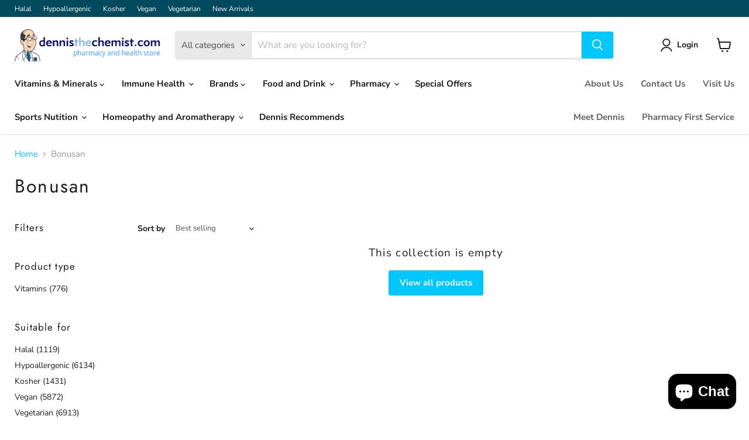

--- FILE ---
content_type: text/html; charset=utf-8
request_url: https://www.dennisthechemist.com/collections/bonusan
body_size: 53966
content:
<!doctype html>
<html class="no-js no-touch" lang="en">
  <head>
    <meta charset="utf-8">
    <meta http-equiv="x-ua-compatible" content="IE=edge">

    <link rel="preconnect" href="https://cdn.shopify.com">
    <link rel="preconnect" href="https://fonts.shopifycdn.com">
    <link rel="preconnect" href="https://v.shopify.com">
    <link rel="preconnect" href="https://cdn.shopifycloud.com">

    <title>Bonusan — Dennis the Chemist</title>

    

    
      <link rel="shortcut icon" href="//www.dennisthechemist.com/cdn/shop/files/apple-touch-icon_32x32.png?v=1642779166" type="image/png">
    

    
      <link rel="canonical" href="https://www.dennisthechemist.com/collections/bonusan" />
    

    <meta name="viewport" content="width=device-width">

    
    





<meta property="og:site_name" content="Dennis the Chemist">
<meta property="og:url" content="https://www.dennisthechemist.com/collections/bonusan">
<meta property="og:title" content="Bonusan">
<meta property="og:type" content="website">
<meta property="og:description" content="We are one of the largest stockists of vitamins, complementary and alternative medicines in the UK, in store and online. Browse our heath products. Book now for Pharmacy First appointments in Prestwich, Manchester. ">




    
    
    

    
    
    <meta
      property="og:image"
      content="https://www.dennisthechemist.com/cdn/shop/collections/Bonusan_1200x1200.png?v=1666275942"
    />
    <meta
      property="og:image:secure_url"
      content="https://www.dennisthechemist.com/cdn/shop/collections/Bonusan_1200x1200.png?v=1666275942"
    />
    <meta property="og:image:width" content="1200" />
    <meta property="og:image:height" content="1200" />
    
    
    <meta property="og:image:alt" content="Bonusan" />
  












<meta name="twitter:title" content="Bonusan">
<meta name="twitter:description" content="We are one of the largest stockists of vitamins, complementary and alternative medicines in the UK, in store and online. Browse our heath products. Book now for Pharmacy First appointments in Prestwich, Manchester. ">


    
    
    
      
      
      <meta name="twitter:card" content="summary">
    
    
    <meta
      property="twitter:image"
      content="https://www.dennisthechemist.com/cdn/shop/collections/Bonusan_1200x1200_crop_center.png?v=1666275942"
    />
    <meta property="twitter:image:width" content="1200" />
    <meta property="twitter:image:height" content="1200" />
    
    
    <meta property="twitter:image:alt" content="Bonusan" />
  



    <link rel="preload" href="//www.dennisthechemist.com/cdn/fonts/nunito_sans/nunitosans_n7.25d963ed46da26098ebeab731e90d8802d989fa5.woff2" as="font" crossorigin="anonymous">
    <link rel="preload" as="style" href="//www.dennisthechemist.com/cdn/shop/t/22/assets/theme.css?v=140462229760964137781765814706">

    <script>window.performance && window.performance.mark && window.performance.mark('shopify.content_for_header.start');</script><meta name="facebook-domain-verification" content="gy0pr06bniugmqqww4uf7cj1z1o8za">
<meta name="google-site-verification" content="obx1tZQNRiCHrf_EZWZO12amtana4fEjz09b2RQv2Lw">
<meta id="shopify-digital-wallet" name="shopify-digital-wallet" content="/58916077774/digital_wallets/dialog">
<meta name="shopify-checkout-api-token" content="562994936009c07909b6f79a7e0e0113">
<link rel="alternate" type="application/atom+xml" title="Feed" href="/collections/bonusan.atom" />
<link rel="alternate" type="application/json+oembed" href="https://www.dennisthechemist.com/collections/bonusan.oembed">
<script async="async" src="/checkouts/internal/preloads.js?locale=en-GB"></script>
<link rel="preconnect" href="https://shop.app" crossorigin="anonymous">
<script async="async" src="https://shop.app/checkouts/internal/preloads.js?locale=en-GB&shop_id=58916077774" crossorigin="anonymous"></script>
<script id="shopify-features" type="application/json">{"accessToken":"562994936009c07909b6f79a7e0e0113","betas":["rich-media-storefront-analytics"],"domain":"www.dennisthechemist.com","predictiveSearch":true,"shopId":58916077774,"locale":"en"}</script>
<script>var Shopify = Shopify || {};
Shopify.shop = "dennis-the-chemist.myshopify.com";
Shopify.locale = "en";
Shopify.currency = {"active":"GBP","rate":"1.0"};
Shopify.country = "GB";
Shopify.theme = {"name":"Jan 25 Empire ","id":177646502262,"schema_name":"Empire","schema_version":"11.1.2","theme_store_id":838,"role":"main"};
Shopify.theme.handle = "null";
Shopify.theme.style = {"id":null,"handle":null};
Shopify.cdnHost = "www.dennisthechemist.com/cdn";
Shopify.routes = Shopify.routes || {};
Shopify.routes.root = "/";</script>
<script type="module">!function(o){(o.Shopify=o.Shopify||{}).modules=!0}(window);</script>
<script>!function(o){function n(){var o=[];function n(){o.push(Array.prototype.slice.apply(arguments))}return n.q=o,n}var t=o.Shopify=o.Shopify||{};t.loadFeatures=n(),t.autoloadFeatures=n()}(window);</script>
<script>
  window.ShopifyPay = window.ShopifyPay || {};
  window.ShopifyPay.apiHost = "shop.app\/pay";
  window.ShopifyPay.redirectState = null;
</script>
<script id="shop-js-analytics" type="application/json">{"pageType":"collection"}</script>
<script defer="defer" async type="module" src="//www.dennisthechemist.com/cdn/shopifycloud/shop-js/modules/v2/client.init-shop-cart-sync_BT-GjEfc.en.esm.js"></script>
<script defer="defer" async type="module" src="//www.dennisthechemist.com/cdn/shopifycloud/shop-js/modules/v2/chunk.common_D58fp_Oc.esm.js"></script>
<script defer="defer" async type="module" src="//www.dennisthechemist.com/cdn/shopifycloud/shop-js/modules/v2/chunk.modal_xMitdFEc.esm.js"></script>
<script type="module">
  await import("//www.dennisthechemist.com/cdn/shopifycloud/shop-js/modules/v2/client.init-shop-cart-sync_BT-GjEfc.en.esm.js");
await import("//www.dennisthechemist.com/cdn/shopifycloud/shop-js/modules/v2/chunk.common_D58fp_Oc.esm.js");
await import("//www.dennisthechemist.com/cdn/shopifycloud/shop-js/modules/v2/chunk.modal_xMitdFEc.esm.js");

  window.Shopify.SignInWithShop?.initShopCartSync?.({"fedCMEnabled":true,"windoidEnabled":true});

</script>
<script>
  window.Shopify = window.Shopify || {};
  if (!window.Shopify.featureAssets) window.Shopify.featureAssets = {};
  window.Shopify.featureAssets['shop-js'] = {"shop-cart-sync":["modules/v2/client.shop-cart-sync_DZOKe7Ll.en.esm.js","modules/v2/chunk.common_D58fp_Oc.esm.js","modules/v2/chunk.modal_xMitdFEc.esm.js"],"init-fed-cm":["modules/v2/client.init-fed-cm_B6oLuCjv.en.esm.js","modules/v2/chunk.common_D58fp_Oc.esm.js","modules/v2/chunk.modal_xMitdFEc.esm.js"],"shop-cash-offers":["modules/v2/client.shop-cash-offers_D2sdYoxE.en.esm.js","modules/v2/chunk.common_D58fp_Oc.esm.js","modules/v2/chunk.modal_xMitdFEc.esm.js"],"shop-login-button":["modules/v2/client.shop-login-button_QeVjl5Y3.en.esm.js","modules/v2/chunk.common_D58fp_Oc.esm.js","modules/v2/chunk.modal_xMitdFEc.esm.js"],"pay-button":["modules/v2/client.pay-button_DXTOsIq6.en.esm.js","modules/v2/chunk.common_D58fp_Oc.esm.js","modules/v2/chunk.modal_xMitdFEc.esm.js"],"shop-button":["modules/v2/client.shop-button_DQZHx9pm.en.esm.js","modules/v2/chunk.common_D58fp_Oc.esm.js","modules/v2/chunk.modal_xMitdFEc.esm.js"],"avatar":["modules/v2/client.avatar_BTnouDA3.en.esm.js"],"init-windoid":["modules/v2/client.init-windoid_CR1B-cfM.en.esm.js","modules/v2/chunk.common_D58fp_Oc.esm.js","modules/v2/chunk.modal_xMitdFEc.esm.js"],"init-shop-for-new-customer-accounts":["modules/v2/client.init-shop-for-new-customer-accounts_C_vY_xzh.en.esm.js","modules/v2/client.shop-login-button_QeVjl5Y3.en.esm.js","modules/v2/chunk.common_D58fp_Oc.esm.js","modules/v2/chunk.modal_xMitdFEc.esm.js"],"init-shop-email-lookup-coordinator":["modules/v2/client.init-shop-email-lookup-coordinator_BI7n9ZSv.en.esm.js","modules/v2/chunk.common_D58fp_Oc.esm.js","modules/v2/chunk.modal_xMitdFEc.esm.js"],"init-shop-cart-sync":["modules/v2/client.init-shop-cart-sync_BT-GjEfc.en.esm.js","modules/v2/chunk.common_D58fp_Oc.esm.js","modules/v2/chunk.modal_xMitdFEc.esm.js"],"shop-toast-manager":["modules/v2/client.shop-toast-manager_DiYdP3xc.en.esm.js","modules/v2/chunk.common_D58fp_Oc.esm.js","modules/v2/chunk.modal_xMitdFEc.esm.js"],"init-customer-accounts":["modules/v2/client.init-customer-accounts_D9ZNqS-Q.en.esm.js","modules/v2/client.shop-login-button_QeVjl5Y3.en.esm.js","modules/v2/chunk.common_D58fp_Oc.esm.js","modules/v2/chunk.modal_xMitdFEc.esm.js"],"init-customer-accounts-sign-up":["modules/v2/client.init-customer-accounts-sign-up_iGw4briv.en.esm.js","modules/v2/client.shop-login-button_QeVjl5Y3.en.esm.js","modules/v2/chunk.common_D58fp_Oc.esm.js","modules/v2/chunk.modal_xMitdFEc.esm.js"],"shop-follow-button":["modules/v2/client.shop-follow-button_CqMgW2wH.en.esm.js","modules/v2/chunk.common_D58fp_Oc.esm.js","modules/v2/chunk.modal_xMitdFEc.esm.js"],"checkout-modal":["modules/v2/client.checkout-modal_xHeaAweL.en.esm.js","modules/v2/chunk.common_D58fp_Oc.esm.js","modules/v2/chunk.modal_xMitdFEc.esm.js"],"shop-login":["modules/v2/client.shop-login_D91U-Q7h.en.esm.js","modules/v2/chunk.common_D58fp_Oc.esm.js","modules/v2/chunk.modal_xMitdFEc.esm.js"],"lead-capture":["modules/v2/client.lead-capture_BJmE1dJe.en.esm.js","modules/v2/chunk.common_D58fp_Oc.esm.js","modules/v2/chunk.modal_xMitdFEc.esm.js"],"payment-terms":["modules/v2/client.payment-terms_Ci9AEqFq.en.esm.js","modules/v2/chunk.common_D58fp_Oc.esm.js","modules/v2/chunk.modal_xMitdFEc.esm.js"]};
</script>
<script>(function() {
  var isLoaded = false;
  function asyncLoad() {
    if (isLoaded) return;
    isLoaded = true;
    var urls = ["https:\/\/static.rechargecdn.com\/assets\/js\/widget.min.js?shop=dennis-the-chemist.myshopify.com","https:\/\/api.omegatheme.com\/facebook-chat\/client\/omgFbChatCheckInstallApp.js?v=1653042819\u0026shop=dennis-the-chemist.myshopify.com","https:\/\/api.omegatheme.com\/facebook-chat\/client\/omg-fbc-custom.js?v=1657545443\u0026shop=dennis-the-chemist.myshopify.com"];
    for (var i = 0; i < urls.length; i++) {
      var s = document.createElement('script');
      s.type = 'text/javascript';
      s.async = true;
      s.src = urls[i];
      var x = document.getElementsByTagName('script')[0];
      x.parentNode.insertBefore(s, x);
    }
  };
  if(window.attachEvent) {
    window.attachEvent('onload', asyncLoad);
  } else {
    window.addEventListener('load', asyncLoad, false);
  }
})();</script>
<script id="__st">var __st={"a":58916077774,"offset":0,"reqid":"5bad3f91-b633-4f7e-a87e-67da4c5a6c7c-1769296640","pageurl":"www.dennisthechemist.com\/collections\/bonusan","u":"044bdd02bac6","p":"collection","rtyp":"collection","rid":282834206926};</script>
<script>window.ShopifyPaypalV4VisibilityTracking = true;</script>
<script id="captcha-bootstrap">!function(){'use strict';const t='contact',e='account',n='new_comment',o=[[t,t],['blogs',n],['comments',n],[t,'customer']],c=[[e,'customer_login'],[e,'guest_login'],[e,'recover_customer_password'],[e,'create_customer']],r=t=>t.map((([t,e])=>`form[action*='/${t}']:not([data-nocaptcha='true']) input[name='form_type'][value='${e}']`)).join(','),a=t=>()=>t?[...document.querySelectorAll(t)].map((t=>t.form)):[];function s(){const t=[...o],e=r(t);return a(e)}const i='password',u='form_key',d=['recaptcha-v3-token','g-recaptcha-response','h-captcha-response',i],f=()=>{try{return window.sessionStorage}catch{return}},m='__shopify_v',_=t=>t.elements[u];function p(t,e,n=!1){try{const o=window.sessionStorage,c=JSON.parse(o.getItem(e)),{data:r}=function(t){const{data:e,action:n}=t;return t[m]||n?{data:e,action:n}:{data:t,action:n}}(c);for(const[e,n]of Object.entries(r))t.elements[e]&&(t.elements[e].value=n);n&&o.removeItem(e)}catch(o){console.error('form repopulation failed',{error:o})}}const l='form_type',E='cptcha';function T(t){t.dataset[E]=!0}const w=window,h=w.document,L='Shopify',v='ce_forms',y='captcha';let A=!1;((t,e)=>{const n=(g='f06e6c50-85a8-45c8-87d0-21a2b65856fe',I='https://cdn.shopify.com/shopifycloud/storefront-forms-hcaptcha/ce_storefront_forms_captcha_hcaptcha.v1.5.2.iife.js',D={infoText:'Protected by hCaptcha',privacyText:'Privacy',termsText:'Terms'},(t,e,n)=>{const o=w[L][v],c=o.bindForm;if(c)return c(t,g,e,D).then(n);var r;o.q.push([[t,g,e,D],n]),r=I,A||(h.body.append(Object.assign(h.createElement('script'),{id:'captcha-provider',async:!0,src:r})),A=!0)});var g,I,D;w[L]=w[L]||{},w[L][v]=w[L][v]||{},w[L][v].q=[],w[L][y]=w[L][y]||{},w[L][y].protect=function(t,e){n(t,void 0,e),T(t)},Object.freeze(w[L][y]),function(t,e,n,w,h,L){const[v,y,A,g]=function(t,e,n){const i=e?o:[],u=t?c:[],d=[...i,...u],f=r(d),m=r(i),_=r(d.filter((([t,e])=>n.includes(e))));return[a(f),a(m),a(_),s()]}(w,h,L),I=t=>{const e=t.target;return e instanceof HTMLFormElement?e:e&&e.form},D=t=>v().includes(t);t.addEventListener('submit',(t=>{const e=I(t);if(!e)return;const n=D(e)&&!e.dataset.hcaptchaBound&&!e.dataset.recaptchaBound,o=_(e),c=g().includes(e)&&(!o||!o.value);(n||c)&&t.preventDefault(),c&&!n&&(function(t){try{if(!f())return;!function(t){const e=f();if(!e)return;const n=_(t);if(!n)return;const o=n.value;o&&e.removeItem(o)}(t);const e=Array.from(Array(32),(()=>Math.random().toString(36)[2])).join('');!function(t,e){_(t)||t.append(Object.assign(document.createElement('input'),{type:'hidden',name:u})),t.elements[u].value=e}(t,e),function(t,e){const n=f();if(!n)return;const o=[...t.querySelectorAll(`input[type='${i}']`)].map((({name:t})=>t)),c=[...d,...o],r={};for(const[a,s]of new FormData(t).entries())c.includes(a)||(r[a]=s);n.setItem(e,JSON.stringify({[m]:1,action:t.action,data:r}))}(t,e)}catch(e){console.error('failed to persist form',e)}}(e),e.submit())}));const S=(t,e)=>{t&&!t.dataset[E]&&(n(t,e.some((e=>e===t))),T(t))};for(const o of['focusin','change'])t.addEventListener(o,(t=>{const e=I(t);D(e)&&S(e,y())}));const B=e.get('form_key'),M=e.get(l),P=B&&M;t.addEventListener('DOMContentLoaded',(()=>{const t=y();if(P)for(const e of t)e.elements[l].value===M&&p(e,B);[...new Set([...A(),...v().filter((t=>'true'===t.dataset.shopifyCaptcha))])].forEach((e=>S(e,t)))}))}(h,new URLSearchParams(w.location.search),n,t,e,['guest_login'])})(!0,!0)}();</script>
<script integrity="sha256-4kQ18oKyAcykRKYeNunJcIwy7WH5gtpwJnB7kiuLZ1E=" data-source-attribution="shopify.loadfeatures" defer="defer" src="//www.dennisthechemist.com/cdn/shopifycloud/storefront/assets/storefront/load_feature-a0a9edcb.js" crossorigin="anonymous"></script>
<script crossorigin="anonymous" defer="defer" src="//www.dennisthechemist.com/cdn/shopifycloud/storefront/assets/shopify_pay/storefront-65b4c6d7.js?v=20250812"></script>
<script data-source-attribution="shopify.dynamic_checkout.dynamic.init">var Shopify=Shopify||{};Shopify.PaymentButton=Shopify.PaymentButton||{isStorefrontPortableWallets:!0,init:function(){window.Shopify.PaymentButton.init=function(){};var t=document.createElement("script");t.src="https://www.dennisthechemist.com/cdn/shopifycloud/portable-wallets/latest/portable-wallets.en.js",t.type="module",document.head.appendChild(t)}};
</script>
<script data-source-attribution="shopify.dynamic_checkout.buyer_consent">
  function portableWalletsHideBuyerConsent(e){var t=document.getElementById("shopify-buyer-consent"),n=document.getElementById("shopify-subscription-policy-button");t&&n&&(t.classList.add("hidden"),t.setAttribute("aria-hidden","true"),n.removeEventListener("click",e))}function portableWalletsShowBuyerConsent(e){var t=document.getElementById("shopify-buyer-consent"),n=document.getElementById("shopify-subscription-policy-button");t&&n&&(t.classList.remove("hidden"),t.removeAttribute("aria-hidden"),n.addEventListener("click",e))}window.Shopify?.PaymentButton&&(window.Shopify.PaymentButton.hideBuyerConsent=portableWalletsHideBuyerConsent,window.Shopify.PaymentButton.showBuyerConsent=portableWalletsShowBuyerConsent);
</script>
<script data-source-attribution="shopify.dynamic_checkout.cart.bootstrap">document.addEventListener("DOMContentLoaded",(function(){function t(){return document.querySelector("shopify-accelerated-checkout-cart, shopify-accelerated-checkout")}if(t())Shopify.PaymentButton.init();else{new MutationObserver((function(e,n){t()&&(Shopify.PaymentButton.init(),n.disconnect())})).observe(document.body,{childList:!0,subtree:!0})}}));
</script>
<script id='scb4127' type='text/javascript' async='' src='https://www.dennisthechemist.com/cdn/shopifycloud/privacy-banner/storefront-banner.js'></script><link id="shopify-accelerated-checkout-styles" rel="stylesheet" media="screen" href="https://www.dennisthechemist.com/cdn/shopifycloud/portable-wallets/latest/accelerated-checkout-backwards-compat.css" crossorigin="anonymous">
<style id="shopify-accelerated-checkout-cart">
        #shopify-buyer-consent {
  margin-top: 1em;
  display: inline-block;
  width: 100%;
}

#shopify-buyer-consent.hidden {
  display: none;
}

#shopify-subscription-policy-button {
  background: none;
  border: none;
  padding: 0;
  text-decoration: underline;
  font-size: inherit;
  cursor: pointer;
}

#shopify-subscription-policy-button::before {
  box-shadow: none;
}

      </style>

<script>window.performance && window.performance.mark && window.performance.mark('shopify.content_for_header.end');</script>

    <link href="//www.dennisthechemist.com/cdn/shop/t/22/assets/theme.css?v=140462229760964137781765814706" rel="stylesheet" type="text/css" media="all" />

    
      <link href="//www.dennisthechemist.com/cdn/shop/t/22/assets/ripple.css?v=100240391239311985871735888742" rel="stylesheet" type="text/css" media="all" />
    

    
    <script>
      window.Theme = window.Theme || {};
      window.Theme.version = '11.1.2';
      window.Theme.name = 'Empire';
      window.Theme.routes = {
        "root_url": "/",
        "account_url": "/account",
        "account_login_url": "/account/login",
        "account_logout_url": "/account/logout",
        "account_register_url": "/account/register",
        "account_addresses_url": "/account/addresses",
        "collections_url": "/collections",
        "all_products_collection_url": "/collections/all",
        "search_url": "/search",
        "predictive_search_url": "/search/suggest",
        "cart_url": "/cart",
        "cart_add_url": "/cart/add",
        "cart_change_url": "/cart/change",
        "cart_clear_url": "/cart/clear",
        "product_recommendations_url": "/recommendations/products",
      };
    </script>
    

  <!-- BEGIN app block: shopify://apps/frequently-bought/blocks/app-embed-block/b1a8cbea-c844-4842-9529-7c62dbab1b1f --><script>
    window.codeblackbelt = window.codeblackbelt || {};
    window.codeblackbelt.shop = window.codeblackbelt.shop || 'dennis-the-chemist.myshopify.com';
    </script><script src="//cdn.codeblackbelt.com/widgets/frequently-bought-together/bootstrap.min.js?version=2026012423+0000" async></script>
 <!-- END app block --><script src="https://cdn.shopify.com/extensions/e8878072-2f6b-4e89-8082-94b04320908d/inbox-1254/assets/inbox-chat-loader.js" type="text/javascript" defer="defer"></script>
<link href="https://monorail-edge.shopifysvc.com" rel="dns-prefetch">
<script>(function(){if ("sendBeacon" in navigator && "performance" in window) {try {var session_token_from_headers = performance.getEntriesByType('navigation')[0].serverTiming.find(x => x.name == '_s').description;} catch {var session_token_from_headers = undefined;}var session_cookie_matches = document.cookie.match(/_shopify_s=([^;]*)/);var session_token_from_cookie = session_cookie_matches && session_cookie_matches.length === 2 ? session_cookie_matches[1] : "";var session_token = session_token_from_headers || session_token_from_cookie || "";function handle_abandonment_event(e) {var entries = performance.getEntries().filter(function(entry) {return /monorail-edge.shopifysvc.com/.test(entry.name);});if (!window.abandonment_tracked && entries.length === 0) {window.abandonment_tracked = true;var currentMs = Date.now();var navigation_start = performance.timing.navigationStart;var payload = {shop_id: 58916077774,url: window.location.href,navigation_start,duration: currentMs - navigation_start,session_token,page_type: "collection"};window.navigator.sendBeacon("https://monorail-edge.shopifysvc.com/v1/produce", JSON.stringify({schema_id: "online_store_buyer_site_abandonment/1.1",payload: payload,metadata: {event_created_at_ms: currentMs,event_sent_at_ms: currentMs}}));}}window.addEventListener('pagehide', handle_abandonment_event);}}());</script>
<script id="web-pixels-manager-setup">(function e(e,d,r,n,o){if(void 0===o&&(o={}),!Boolean(null===(a=null===(i=window.Shopify)||void 0===i?void 0:i.analytics)||void 0===a?void 0:a.replayQueue)){var i,a;window.Shopify=window.Shopify||{};var t=window.Shopify;t.analytics=t.analytics||{};var s=t.analytics;s.replayQueue=[],s.publish=function(e,d,r){return s.replayQueue.push([e,d,r]),!0};try{self.performance.mark("wpm:start")}catch(e){}var l=function(){var e={modern:/Edge?\/(1{2}[4-9]|1[2-9]\d|[2-9]\d{2}|\d{4,})\.\d+(\.\d+|)|Firefox\/(1{2}[4-9]|1[2-9]\d|[2-9]\d{2}|\d{4,})\.\d+(\.\d+|)|Chrom(ium|e)\/(9{2}|\d{3,})\.\d+(\.\d+|)|(Maci|X1{2}).+ Version\/(15\.\d+|(1[6-9]|[2-9]\d|\d{3,})\.\d+)([,.]\d+|)( \(\w+\)|)( Mobile\/\w+|) Safari\/|Chrome.+OPR\/(9{2}|\d{3,})\.\d+\.\d+|(CPU[ +]OS|iPhone[ +]OS|CPU[ +]iPhone|CPU IPhone OS|CPU iPad OS)[ +]+(15[._]\d+|(1[6-9]|[2-9]\d|\d{3,})[._]\d+)([._]\d+|)|Android:?[ /-](13[3-9]|1[4-9]\d|[2-9]\d{2}|\d{4,})(\.\d+|)(\.\d+|)|Android.+Firefox\/(13[5-9]|1[4-9]\d|[2-9]\d{2}|\d{4,})\.\d+(\.\d+|)|Android.+Chrom(ium|e)\/(13[3-9]|1[4-9]\d|[2-9]\d{2}|\d{4,})\.\d+(\.\d+|)|SamsungBrowser\/([2-9]\d|\d{3,})\.\d+/,legacy:/Edge?\/(1[6-9]|[2-9]\d|\d{3,})\.\d+(\.\d+|)|Firefox\/(5[4-9]|[6-9]\d|\d{3,})\.\d+(\.\d+|)|Chrom(ium|e)\/(5[1-9]|[6-9]\d|\d{3,})\.\d+(\.\d+|)([\d.]+$|.*Safari\/(?![\d.]+ Edge\/[\d.]+$))|(Maci|X1{2}).+ Version\/(10\.\d+|(1[1-9]|[2-9]\d|\d{3,})\.\d+)([,.]\d+|)( \(\w+\)|)( Mobile\/\w+|) Safari\/|Chrome.+OPR\/(3[89]|[4-9]\d|\d{3,})\.\d+\.\d+|(CPU[ +]OS|iPhone[ +]OS|CPU[ +]iPhone|CPU IPhone OS|CPU iPad OS)[ +]+(10[._]\d+|(1[1-9]|[2-9]\d|\d{3,})[._]\d+)([._]\d+|)|Android:?[ /-](13[3-9]|1[4-9]\d|[2-9]\d{2}|\d{4,})(\.\d+|)(\.\d+|)|Mobile Safari.+OPR\/([89]\d|\d{3,})\.\d+\.\d+|Android.+Firefox\/(13[5-9]|1[4-9]\d|[2-9]\d{2}|\d{4,})\.\d+(\.\d+|)|Android.+Chrom(ium|e)\/(13[3-9]|1[4-9]\d|[2-9]\d{2}|\d{4,})\.\d+(\.\d+|)|Android.+(UC? ?Browser|UCWEB|U3)[ /]?(15\.([5-9]|\d{2,})|(1[6-9]|[2-9]\d|\d{3,})\.\d+)\.\d+|SamsungBrowser\/(5\.\d+|([6-9]|\d{2,})\.\d+)|Android.+MQ{2}Browser\/(14(\.(9|\d{2,})|)|(1[5-9]|[2-9]\d|\d{3,})(\.\d+|))(\.\d+|)|K[Aa][Ii]OS\/(3\.\d+|([4-9]|\d{2,})\.\d+)(\.\d+|)/},d=e.modern,r=e.legacy,n=navigator.userAgent;return n.match(d)?"modern":n.match(r)?"legacy":"unknown"}(),u="modern"===l?"modern":"legacy",c=(null!=n?n:{modern:"",legacy:""})[u],f=function(e){return[e.baseUrl,"/wpm","/b",e.hashVersion,"modern"===e.buildTarget?"m":"l",".js"].join("")}({baseUrl:d,hashVersion:r,buildTarget:u}),m=function(e){var d=e.version,r=e.bundleTarget,n=e.surface,o=e.pageUrl,i=e.monorailEndpoint;return{emit:function(e){var a=e.status,t=e.errorMsg,s=(new Date).getTime(),l=JSON.stringify({metadata:{event_sent_at_ms:s},events:[{schema_id:"web_pixels_manager_load/3.1",payload:{version:d,bundle_target:r,page_url:o,status:a,surface:n,error_msg:t},metadata:{event_created_at_ms:s}}]});if(!i)return console&&console.warn&&console.warn("[Web Pixels Manager] No Monorail endpoint provided, skipping logging."),!1;try{return self.navigator.sendBeacon.bind(self.navigator)(i,l)}catch(e){}var u=new XMLHttpRequest;try{return u.open("POST",i,!0),u.setRequestHeader("Content-Type","text/plain"),u.send(l),!0}catch(e){return console&&console.warn&&console.warn("[Web Pixels Manager] Got an unhandled error while logging to Monorail."),!1}}}}({version:r,bundleTarget:l,surface:e.surface,pageUrl:self.location.href,monorailEndpoint:e.monorailEndpoint});try{o.browserTarget=l,function(e){var d=e.src,r=e.async,n=void 0===r||r,o=e.onload,i=e.onerror,a=e.sri,t=e.scriptDataAttributes,s=void 0===t?{}:t,l=document.createElement("script"),u=document.querySelector("head"),c=document.querySelector("body");if(l.async=n,l.src=d,a&&(l.integrity=a,l.crossOrigin="anonymous"),s)for(var f in s)if(Object.prototype.hasOwnProperty.call(s,f))try{l.dataset[f]=s[f]}catch(e){}if(o&&l.addEventListener("load",o),i&&l.addEventListener("error",i),u)u.appendChild(l);else{if(!c)throw new Error("Did not find a head or body element to append the script");c.appendChild(l)}}({src:f,async:!0,onload:function(){if(!function(){var e,d;return Boolean(null===(d=null===(e=window.Shopify)||void 0===e?void 0:e.analytics)||void 0===d?void 0:d.initialized)}()){var d=window.webPixelsManager.init(e)||void 0;if(d){var r=window.Shopify.analytics;r.replayQueue.forEach((function(e){var r=e[0],n=e[1],o=e[2];d.publishCustomEvent(r,n,o)})),r.replayQueue=[],r.publish=d.publishCustomEvent,r.visitor=d.visitor,r.initialized=!0}}},onerror:function(){return m.emit({status:"failed",errorMsg:"".concat(f," has failed to load")})},sri:function(e){var d=/^sha384-[A-Za-z0-9+/=]+$/;return"string"==typeof e&&d.test(e)}(c)?c:"",scriptDataAttributes:o}),m.emit({status:"loading"})}catch(e){m.emit({status:"failed",errorMsg:(null==e?void 0:e.message)||"Unknown error"})}}})({shopId: 58916077774,storefrontBaseUrl: "https://www.dennisthechemist.com",extensionsBaseUrl: "https://extensions.shopifycdn.com/cdn/shopifycloud/web-pixels-manager",monorailEndpoint: "https://monorail-edge.shopifysvc.com/unstable/produce_batch",surface: "storefront-renderer",enabledBetaFlags: ["2dca8a86"],webPixelsConfigList: [{"id":"2829648246","configuration":"{\"pixelCode\":\"D4BMDTBC77UDL502UE9G\"}","eventPayloadVersion":"v1","runtimeContext":"STRICT","scriptVersion":"22e92c2ad45662f435e4801458fb78cc","type":"APP","apiClientId":4383523,"privacyPurposes":["ANALYTICS","MARKETING","SALE_OF_DATA"],"dataSharingAdjustments":{"protectedCustomerApprovalScopes":["read_customer_address","read_customer_email","read_customer_name","read_customer_personal_data","read_customer_phone"]}},{"id":"967573878","configuration":"{\"config\":\"{\\\"google_tag_ids\\\":[\\\"G-B94H9BRXEM\\\",\\\"AW-16467687506\\\",\\\"GT-P845KJ9M\\\"],\\\"target_country\\\":\\\"GB\\\",\\\"gtag_events\\\":[{\\\"type\\\":\\\"search\\\",\\\"action_label\\\":[\\\"G-B94H9BRXEM\\\",\\\"AW-16467687506\\\/zQm9CMeqypQZENLws6w9\\\",\\\"G-M9T2WYZRKN\\\"]},{\\\"type\\\":\\\"begin_checkout\\\",\\\"action_label\\\":[\\\"G-B94H9BRXEM\\\",\\\"AW-16467687506\\\/JHNkCM2qypQZENLws6w9\\\",\\\"G-M9T2WYZRKN\\\"]},{\\\"type\\\":\\\"view_item\\\",\\\"action_label\\\":[\\\"G-B94H9BRXEM\\\",\\\"AW-16467687506\\\/cr2YCMSqypQZENLws6w9\\\",\\\"MC-CZKF76RBQ7\\\",\\\"G-M9T2WYZRKN\\\"]},{\\\"type\\\":\\\"purchase\\\",\\\"action_label\\\":[\\\"G-B94H9BRXEM\\\",\\\"AW-16467687506\\\/lBLbCL6qypQZENLws6w9\\\",\\\"MC-CZKF76RBQ7\\\",\\\"G-M9T2WYZRKN\\\"]},{\\\"type\\\":\\\"page_view\\\",\\\"action_label\\\":[\\\"G-B94H9BRXEM\\\",\\\"AW-16467687506\\\/kd-UCMGqypQZENLws6w9\\\",\\\"MC-CZKF76RBQ7\\\",\\\"G-M9T2WYZRKN\\\"]},{\\\"type\\\":\\\"add_payment_info\\\",\\\"action_label\\\":[\\\"G-B94H9BRXEM\\\",\\\"AW-16467687506\\\/x6U6CNCqypQZENLws6w9\\\",\\\"G-M9T2WYZRKN\\\"]},{\\\"type\\\":\\\"add_to_cart\\\",\\\"action_label\\\":[\\\"G-B94H9BRXEM\\\",\\\"AW-16467687506\\\/NSl5CMqqypQZENLws6w9\\\",\\\"G-M9T2WYZRKN\\\"]}],\\\"enable_monitoring_mode\\\":false}\"}","eventPayloadVersion":"v1","runtimeContext":"OPEN","scriptVersion":"b2a88bafab3e21179ed38636efcd8a93","type":"APP","apiClientId":1780363,"privacyPurposes":[],"dataSharingAdjustments":{"protectedCustomerApprovalScopes":["read_customer_address","read_customer_email","read_customer_name","read_customer_personal_data","read_customer_phone"]}},{"id":"65601742","configuration":"{\"pixel_id\":\"729892668298657\",\"pixel_type\":\"facebook_pixel\",\"metaapp_system_user_token\":\"-\"}","eventPayloadVersion":"v1","runtimeContext":"OPEN","scriptVersion":"ca16bc87fe92b6042fbaa3acc2fbdaa6","type":"APP","apiClientId":2329312,"privacyPurposes":["ANALYTICS","MARKETING","SALE_OF_DATA"],"dataSharingAdjustments":{"protectedCustomerApprovalScopes":["read_customer_address","read_customer_email","read_customer_name","read_customer_personal_data","read_customer_phone"]}},{"id":"28967118","configuration":"{\"tagID\":\"2613680137313\"}","eventPayloadVersion":"v1","runtimeContext":"STRICT","scriptVersion":"18031546ee651571ed29edbe71a3550b","type":"APP","apiClientId":3009811,"privacyPurposes":["ANALYTICS","MARKETING","SALE_OF_DATA"],"dataSharingAdjustments":{"protectedCustomerApprovalScopes":["read_customer_address","read_customer_email","read_customer_name","read_customer_personal_data","read_customer_phone"]}},{"id":"179470710","eventPayloadVersion":"v1","runtimeContext":"LAX","scriptVersion":"1","type":"CUSTOM","privacyPurposes":["ANALYTICS"],"name":"Google Analytics tag (migrated)"},{"id":"shopify-app-pixel","configuration":"{}","eventPayloadVersion":"v1","runtimeContext":"STRICT","scriptVersion":"0450","apiClientId":"shopify-pixel","type":"APP","privacyPurposes":["ANALYTICS","MARKETING"]},{"id":"shopify-custom-pixel","eventPayloadVersion":"v1","runtimeContext":"LAX","scriptVersion":"0450","apiClientId":"shopify-pixel","type":"CUSTOM","privacyPurposes":["ANALYTICS","MARKETING"]}],isMerchantRequest: false,initData: {"shop":{"name":"Dennis the Chemist","paymentSettings":{"currencyCode":"GBP"},"myshopifyDomain":"dennis-the-chemist.myshopify.com","countryCode":"GB","storefrontUrl":"https:\/\/www.dennisthechemist.com"},"customer":null,"cart":null,"checkout":null,"productVariants":[],"purchasingCompany":null},},"https://www.dennisthechemist.com/cdn","fcfee988w5aeb613cpc8e4bc33m6693e112",{"modern":"","legacy":""},{"shopId":"58916077774","storefrontBaseUrl":"https:\/\/www.dennisthechemist.com","extensionBaseUrl":"https:\/\/extensions.shopifycdn.com\/cdn\/shopifycloud\/web-pixels-manager","surface":"storefront-renderer","enabledBetaFlags":"[\"2dca8a86\"]","isMerchantRequest":"false","hashVersion":"fcfee988w5aeb613cpc8e4bc33m6693e112","publish":"custom","events":"[[\"page_viewed\",{}],[\"collection_viewed\",{\"collection\":{\"id\":\"282834206926\",\"title\":\"Bonusan\",\"productVariants\":[]}}]]"});</script><script>
  window.ShopifyAnalytics = window.ShopifyAnalytics || {};
  window.ShopifyAnalytics.meta = window.ShopifyAnalytics.meta || {};
  window.ShopifyAnalytics.meta.currency = 'GBP';
  var meta = {"products":[],"page":{"pageType":"collection","resourceType":"collection","resourceId":282834206926,"requestId":"5bad3f91-b633-4f7e-a87e-67da4c5a6c7c-1769296640"}};
  for (var attr in meta) {
    window.ShopifyAnalytics.meta[attr] = meta[attr];
  }
</script>
<script class="analytics">
  (function () {
    var customDocumentWrite = function(content) {
      var jquery = null;

      if (window.jQuery) {
        jquery = window.jQuery;
      } else if (window.Checkout && window.Checkout.$) {
        jquery = window.Checkout.$;
      }

      if (jquery) {
        jquery('body').append(content);
      }
    };

    var hasLoggedConversion = function(token) {
      if (token) {
        return document.cookie.indexOf('loggedConversion=' + token) !== -1;
      }
      return false;
    }

    var setCookieIfConversion = function(token) {
      if (token) {
        var twoMonthsFromNow = new Date(Date.now());
        twoMonthsFromNow.setMonth(twoMonthsFromNow.getMonth() + 2);

        document.cookie = 'loggedConversion=' + token + '; expires=' + twoMonthsFromNow;
      }
    }

    var trekkie = window.ShopifyAnalytics.lib = window.trekkie = window.trekkie || [];
    if (trekkie.integrations) {
      return;
    }
    trekkie.methods = [
      'identify',
      'page',
      'ready',
      'track',
      'trackForm',
      'trackLink'
    ];
    trekkie.factory = function(method) {
      return function() {
        var args = Array.prototype.slice.call(arguments);
        args.unshift(method);
        trekkie.push(args);
        return trekkie;
      };
    };
    for (var i = 0; i < trekkie.methods.length; i++) {
      var key = trekkie.methods[i];
      trekkie[key] = trekkie.factory(key);
    }
    trekkie.load = function(config) {
      trekkie.config = config || {};
      trekkie.config.initialDocumentCookie = document.cookie;
      var first = document.getElementsByTagName('script')[0];
      var script = document.createElement('script');
      script.type = 'text/javascript';
      script.onerror = function(e) {
        var scriptFallback = document.createElement('script');
        scriptFallback.type = 'text/javascript';
        scriptFallback.onerror = function(error) {
                var Monorail = {
      produce: function produce(monorailDomain, schemaId, payload) {
        var currentMs = new Date().getTime();
        var event = {
          schema_id: schemaId,
          payload: payload,
          metadata: {
            event_created_at_ms: currentMs,
            event_sent_at_ms: currentMs
          }
        };
        return Monorail.sendRequest("https://" + monorailDomain + "/v1/produce", JSON.stringify(event));
      },
      sendRequest: function sendRequest(endpointUrl, payload) {
        // Try the sendBeacon API
        if (window && window.navigator && typeof window.navigator.sendBeacon === 'function' && typeof window.Blob === 'function' && !Monorail.isIos12()) {
          var blobData = new window.Blob([payload], {
            type: 'text/plain'
          });

          if (window.navigator.sendBeacon(endpointUrl, blobData)) {
            return true;
          } // sendBeacon was not successful

        } // XHR beacon

        var xhr = new XMLHttpRequest();

        try {
          xhr.open('POST', endpointUrl);
          xhr.setRequestHeader('Content-Type', 'text/plain');
          xhr.send(payload);
        } catch (e) {
          console.log(e);
        }

        return false;
      },
      isIos12: function isIos12() {
        return window.navigator.userAgent.lastIndexOf('iPhone; CPU iPhone OS 12_') !== -1 || window.navigator.userAgent.lastIndexOf('iPad; CPU OS 12_') !== -1;
      }
    };
    Monorail.produce('monorail-edge.shopifysvc.com',
      'trekkie_storefront_load_errors/1.1',
      {shop_id: 58916077774,
      theme_id: 177646502262,
      app_name: "storefront",
      context_url: window.location.href,
      source_url: "//www.dennisthechemist.com/cdn/s/trekkie.storefront.8d95595f799fbf7e1d32231b9a28fd43b70c67d3.min.js"});

        };
        scriptFallback.async = true;
        scriptFallback.src = '//www.dennisthechemist.com/cdn/s/trekkie.storefront.8d95595f799fbf7e1d32231b9a28fd43b70c67d3.min.js';
        first.parentNode.insertBefore(scriptFallback, first);
      };
      script.async = true;
      script.src = '//www.dennisthechemist.com/cdn/s/trekkie.storefront.8d95595f799fbf7e1d32231b9a28fd43b70c67d3.min.js';
      first.parentNode.insertBefore(script, first);
    };
    trekkie.load(
      {"Trekkie":{"appName":"storefront","development":false,"defaultAttributes":{"shopId":58916077774,"isMerchantRequest":null,"themeId":177646502262,"themeCityHash":"6196540210594041847","contentLanguage":"en","currency":"GBP","eventMetadataId":"59c16512-ae09-4579-824f-b9e993e137b7"},"isServerSideCookieWritingEnabled":true,"monorailRegion":"shop_domain","enabledBetaFlags":["65f19447"]},"Session Attribution":{},"S2S":{"facebookCapiEnabled":true,"source":"trekkie-storefront-renderer","apiClientId":580111}}
    );

    var loaded = false;
    trekkie.ready(function() {
      if (loaded) return;
      loaded = true;

      window.ShopifyAnalytics.lib = window.trekkie;

      var originalDocumentWrite = document.write;
      document.write = customDocumentWrite;
      try { window.ShopifyAnalytics.merchantGoogleAnalytics.call(this); } catch(error) {};
      document.write = originalDocumentWrite;

      window.ShopifyAnalytics.lib.page(null,{"pageType":"collection","resourceType":"collection","resourceId":282834206926,"requestId":"5bad3f91-b633-4f7e-a87e-67da4c5a6c7c-1769296640","shopifyEmitted":true});

      var match = window.location.pathname.match(/checkouts\/(.+)\/(thank_you|post_purchase)/)
      var token = match? match[1]: undefined;
      if (!hasLoggedConversion(token)) {
        setCookieIfConversion(token);
        window.ShopifyAnalytics.lib.track("Viewed Product Category",{"currency":"GBP","category":"Collection: bonusan","collectionName":"bonusan","collectionId":282834206926,"nonInteraction":true},undefined,undefined,{"shopifyEmitted":true});
      }
    });


        var eventsListenerScript = document.createElement('script');
        eventsListenerScript.async = true;
        eventsListenerScript.src = "//www.dennisthechemist.com/cdn/shopifycloud/storefront/assets/shop_events_listener-3da45d37.js";
        document.getElementsByTagName('head')[0].appendChild(eventsListenerScript);

})();</script>
  <script>
  if (!window.ga || (window.ga && typeof window.ga !== 'function')) {
    window.ga = function ga() {
      (window.ga.q = window.ga.q || []).push(arguments);
      if (window.Shopify && window.Shopify.analytics && typeof window.Shopify.analytics.publish === 'function') {
        window.Shopify.analytics.publish("ga_stub_called", {}, {sendTo: "google_osp_migration"});
      }
      console.error("Shopify's Google Analytics stub called with:", Array.from(arguments), "\nSee https://help.shopify.com/manual/promoting-marketing/pixels/pixel-migration#google for more information.");
    };
    if (window.Shopify && window.Shopify.analytics && typeof window.Shopify.analytics.publish === 'function') {
      window.Shopify.analytics.publish("ga_stub_initialized", {}, {sendTo: "google_osp_migration"});
    }
  }
</script>
<script
  defer
  src="https://www.dennisthechemist.com/cdn/shopifycloud/perf-kit/shopify-perf-kit-3.0.4.min.js"
  data-application="storefront-renderer"
  data-shop-id="58916077774"
  data-render-region="gcp-us-east1"
  data-page-type="collection"
  data-theme-instance-id="177646502262"
  data-theme-name="Empire"
  data-theme-version="11.1.2"
  data-monorail-region="shop_domain"
  data-resource-timing-sampling-rate="10"
  data-shs="true"
  data-shs-beacon="true"
  data-shs-export-with-fetch="true"
  data-shs-logs-sample-rate="1"
  data-shs-beacon-endpoint="https://www.dennisthechemist.com/api/collect"
></script>
</head>

  <body class="template-collection" data-instant-allow-query-string >
    <script>
      document.documentElement.className=document.documentElement.className.replace(/\bno-js\b/,'js');
      if(window.Shopify&&window.Shopify.designMode)document.documentElement.className+=' in-theme-editor';
      if(('ontouchstart' in window)||window.DocumentTouch&&document instanceof DocumentTouch)document.documentElement.className=document.documentElement.className.replace(/\bno-touch\b/,'has-touch');
    </script>

    
    <svg
      class="icon-star-reference"
      aria-hidden="true"
      focusable="false"
      role="presentation"
      xmlns="http://www.w3.org/2000/svg" width="20" height="20" viewBox="3 3 17 17" fill="none"
    >
      <symbol id="icon-star">
        <rect class="icon-star-background" width="20" height="20" fill="currentColor"/>
        <path d="M10 3L12.163 7.60778L17 8.35121L13.5 11.9359L14.326 17L10 14.6078L5.674 17L6.5 11.9359L3 8.35121L7.837 7.60778L10 3Z" stroke="currentColor" stroke-width="2" stroke-linecap="round" stroke-linejoin="round" fill="none"/>
      </symbol>
      <clipPath id="icon-star-clip">
        <path d="M10 3L12.163 7.60778L17 8.35121L13.5 11.9359L14.326 17L10 14.6078L5.674 17L6.5 11.9359L3 8.35121L7.837 7.60778L10 3Z" stroke="currentColor" stroke-width="2" stroke-linecap="round" stroke-linejoin="round"/>
      </clipPath>
    </svg>
    


    <a class="skip-to-main" href="#site-main">Skip to content</a>

    <!-- BEGIN sections: header-group -->
<div id="shopify-section-sections--24486390399350__announcement-bar" class="shopify-section shopify-section-group-header-group site-announcement"><script
  type="application/json"
  data-section-id="sections--24486390399350__announcement-bar"
  data-section-type="static-announcement">
</script>










</div><div id="shopify-section-sections--24486390399350__utility-bar" class="shopify-section shopify-section-group-header-group"><style data-shopify>
  .utility-bar {
    background-color: #01495d;
    border-bottom: 1px solid #ffffff;
  }

  .utility-bar .social-link,
  .utility-bar__menu-link {
    color: #ffffff;
  }

  .utility-bar .disclosure__toggle {
    --disclosure-toggle-text-color: #ffffff;
    --disclosure-toggle-background-color: #01495d;
  }

  .utility-bar .disclosure__toggle:hover {
    --disclosure-toggle-text-color: #56d5f9;
  }

  .utility-bar .social-link:hover,
  .utility-bar__menu-link:hover {
    color: #56d5f9;
  }

  .utility-bar .disclosure__toggle::after {
    --disclosure-toggle-svg-color: #ffffff;
  }

  .utility-bar .disclosure__toggle:hover::after {
    --disclosure-toggle-svg-color: #56d5f9;
  }
</style>

<script
  type="application/json"
  data-section-type="static-utility-bar"
  data-section-id="sections--24486390399350__utility-bar"
  data-section-data
>
  {
    "settings": {
      "mobile_layout": "above"
    }
  }
</script>




  <section
    class="
      utility-bar
      
        utility-bar--full-width
      
    "
    data-utility-bar
  >
    <div class="utility-bar__content">

      
      
      

      
        
        
      
        
        
      
        
        
      
        
        
      
        
        
          
          

      <div class="utility-bar__content-left">
        
          
            <a href="/collections/halal" class="utility-bar__menu-link">Halal</a>
          
            <a href="/collections/hypoallergenic" class="utility-bar__menu-link">Hypoallergenic</a>
          
            <a href="/collections/kosher" class="utility-bar__menu-link">Kosher</a>
          
            <a href="/collections/vegan" class="utility-bar__menu-link">Vegan</a>
          
            <a href="/collections/vegetarian" class="utility-bar__menu-link">Vegetarian</a>
          
            <a href="/collections/new-arrivals" class="utility-bar__menu-link">New Arrivals </a>
          
        

        
      </div>

      <div class="utility-bar__content-right" data-disclosure-items>
        

        
      </div>
    </div>
  </section>

  
  

  
    <div class="utility-bar__mobile" style="display: none;" data-utility-menu-mobile>
      
      
        <div class="utility-bar__mobile-nav ">
          












<ul
  class="
    navmenu
    navmenu-depth-1
    
    
  "
  data-navmenu
  
  
  
>
  
    

    
    

    
    

    

    
      <li
        class="navmenu-item navmenu-id-halal"
      >
        <a
        class="
          navmenu-link
          navmenu-link-depth-1
          
        "
        href="/collections/halal"
        >
          
          Halal
</a>
      </li>
    
  
    

    
    

    
    

    

    
      <li
        class="navmenu-item navmenu-id-hypoallergenic"
      >
        <a
        class="
          navmenu-link
          navmenu-link-depth-1
          
        "
        href="/collections/hypoallergenic"
        >
          
          Hypoallergenic
</a>
      </li>
    
  
    

    
    

    
    

    

    
      <li
        class="navmenu-item navmenu-id-kosher"
      >
        <a
        class="
          navmenu-link
          navmenu-link-depth-1
          
        "
        href="/collections/kosher"
        >
          
          Kosher
</a>
      </li>
    
  
    

    
    

    
    

    

    
      <li
        class="navmenu-item navmenu-id-vegan"
      >
        <a
        class="
          navmenu-link
          navmenu-link-depth-1
          
        "
        href="/collections/vegan"
        >
          
          Vegan
</a>
      </li>
    
  
    

    
    

    
    

    

    
      <li
        class="navmenu-item navmenu-id-vegetarian"
      >
        <a
        class="
          navmenu-link
          navmenu-link-depth-1
          
        "
        href="/collections/vegetarian"
        >
          
          Vegetarian
</a>
      </li>
    
  
    

    
    

    
    

    

    
      <li
        class="navmenu-item navmenu-id-new-arrivals"
      >
        <a
        class="
          navmenu-link
          navmenu-link-depth-1
          
        "
        href="/collections/new-arrivals"
        >
          
          New Arrivals 
</a>
      </li>
    
  
</ul>

        </div>
      
      
        <span class="utility-bar__mobile__border"></span>
      
    </div>
  

  <div class="utility-bar__mobile-disclosure" style="display: none;" data-utility-bar-mobile>
    

    
  </div>


</div><div id="shopify-section-sections--24486390399350__header" class="shopify-section shopify-section-group-header-group site-header-wrapper">


<script
  type="application/json"
  data-section-id="sections--24486390399350__header"
  data-section-type="static-header"
  data-section-data>
  {
    "settings": {
      "sticky_header": true,
      "has_box_shadow": true,
      "live_search": {
        "enable": true,
        "money_format": "£{{amount}}",
        "show_mobile_search_bar": true
      }
    }
  }
</script>





<style data-shopify>
  .site-logo {
    max-width: 250px;
  }

  .site-logo-image {
    max-height: 100px;
  }
</style>

<header
  class="site-header site-header-nav--open"
  role="banner"
  data-site-header
>
  <div
    class="
      site-header-main
      
        site-header--full-width
      
    "
    data-site-header-main
    data-site-header-sticky
    
      data-site-header-mobile-search-bar
    
  >
    <button class="site-header-menu-toggle" data-menu-toggle>
      <div class="site-header-menu-toggle--button" tabindex="-1">
        <span class="toggle-icon--bar toggle-icon--bar-top"></span>
        <span class="toggle-icon--bar toggle-icon--bar-middle"></span>
        <span class="toggle-icon--bar toggle-icon--bar-bottom"></span>
        <span class="visually-hidden">Menu</span>
      </div>
    </button>

    

    <div
      class="
        site-header-main-content
        
      "
    >
      <div class="site-header-logo">
        <a
          class="site-logo"
          href="/">
          
            
            

            

  

  <img
    
      src="//www.dennisthechemist.com/cdn/shop/files/LogoWithCharicturesOnLeft_1146x250.png?v=1634285912"
    
    alt="Dennis Gore Chemists pharmacy and health store"

    
      data-rimg
      srcset="//www.dennisthechemist.com/cdn/shop/files/LogoWithCharicturesOnLeft_1146x250.png?v=1634285912 1x, //www.dennisthechemist.com/cdn/shop/files/LogoWithCharicturesOnLeft_1948x425.png?v=1634285912 1.7x"
    

    class="site-logo-image"
    style="
        object-fit:cover;object-position:50.0% 50.0%;
      
"
    
  >




          
        </a>
      </div>

      





<div class="live-search" data-live-search><form
    class="
      live-search-form
      form-fields-inline
      
    "
    action="/search"
    method="get"
    role="search"
    aria-label="Product"
    data-live-search-form
  >
    <div class="form-field no-label"><span class="form-field-select-wrapper live-search-filter-wrapper">
          <select
            class="live-search-filter"
            id="live-search-filter"
            data-live-search-filter
            data-filter-all="All categories"
          >
            
            <option value="" selected>All categories</option>
            <option value="" disabled>------</option>
            
              

<option value="product_type:Acne Lotion">Acne Lotion</option>
<option value="product_type:Acupuncture">Acupuncture</option>
<option value="product_type:After Sun">After Sun</option>
<option value="product_type:Baby Formula">Baby Formula</option>
<option value="product_type:Balsamic Patch">Balsamic Patch</option>
<option value="product_type:Beetroot Nutrition">Beetroot Nutrition</option>
<option value="product_type:Blood Pressure">Blood Pressure</option>
<option value="product_type:Body Oil">Body Oil</option>
<option value="product_type:Bonjela Gel">Bonjela Gel</option>
<option value="product_type:Bubble Bath">Bubble Bath</option>
<option value="product_type:Calendula Cream">Calendula Cream</option>
<option value="product_type:Chewable Tablets">Chewable Tablets</option>
<option value="product_type:cleaning">cleaning</option>
<option value="product_type:Cocoa Bar">Cocoa Bar</option>
<option value="product_type:cold/hot compress">cold/hot compress</option>
<option value="product_type:Collagen">Collagen</option>
<option value="product_type:Colon Disease Test Kit">Colon Disease Test Kit</option>
<option value="product_type:Conditioner">Conditioner</option>
<option value="product_type:constipation">constipation</option>
<option value="product_type:creatine">creatine</option>
<option value="product_type:Derma Spray">Derma Spray</option>
<option value="product_type:energy Bars">energy Bars</option>
<option value="product_type:Essential Oil">Essential Oil</option>
<option value="product_type:eye VITAMINS">eye VITAMINS</option>
<option value="product_type:Face and Body Wash">Face and Body Wash</option>
<option value="product_type:Face Mask">Face Mask</option>
<option value="product_type:Face Serum">Face Serum</option>
<option value="product_type:Face Wash">Face Wash</option>
<option value="product_type:Feminine Sanitary Supplies">Feminine Sanitary Supplies</option>
<option value="product_type:fermentation">fermentation</option>
<option value="product_type:Flapjack Bar">Flapjack Bar</option>
<option value="product_type:Flower Remedies">Flower Remedies</option>
<option value="product_type:Foot Patches">Foot Patches</option>
<option value="product_type:Gel Serum">Gel Serum</option>
<option value="product_type:Gift Cards">Gift Cards</option>
<option value="product_type:Hair Dye">Hair Dye</option>
<option value="product_type:Handmade Soap">Handmade Soap</option>
<option value="product_type:Hemp">Hemp</option>
<option value="product_type:Herbal Colonics Complex">Herbal Colonics Complex</option>
<option value="product_type:Herbal Remedy">Herbal Remedy</option>
<option value="product_type:Homeopathy">Homeopathy</option>
<option value="product_type:Hot Water Bottle">Hot Water Bottle</option>
<option value="product_type:Immune Drink Mix">Immune Drink Mix</option>
<option value="product_type:Incense Sticks">Incense Sticks</option>
<option value="product_type:Joint Massage">Joint Massage</option>
<option value="product_type:Lavender Deodorant">Lavender Deodorant</option>
<option value="product_type:Lip Balm">Lip Balm</option>
<option value="product_type:Lipstick">Lipstick</option>
<option value="product_type:Liquid Soap">Liquid Soap</option>
<option value="product_type:Meal Replacement">Meal Replacement</option>
<option value="product_type:Moisturising Cream">Moisturising Cream</option>
<option value="product_type:Mouthwash">Mouthwash</option>
<option value="product_type:Muscle Rub">Muscle Rub</option>
<option value="product_type:Mushrooms">Mushrooms</option>
<option value="product_type:Nutrition Mix">Nutrition Mix</option>
<option value="product_type:Oral Spray">Oral Spray</option>
<option value="product_type:Oregano Oil">Oregano Oil</option>
<option value="product_type:Organic Amla Powder">Organic Amla Powder</option>
<option value="product_type:PH Test">PH Test</option>
<option value="product_type:Plant Protein">Plant Protein</option>
<option value="product_type:Polynutrients">Polynutrients</option>
<option value="product_type:Post-Shave Bar">Post-Shave Bar</option>
<option value="product_type:Pregnancy Test">Pregnancy Test</option>
<option value="product_type:Probiotics">Probiotics</option>
<option value="product_type:Prostate Test Kits">Prostate Test Kits</option>
<option value="product_type:protein bars">protein bars</option>
<option value="product_type:Protein Supplement">Protein Supplement</option>
<option value="product_type:Rosewater">Rosewater</option>
<option value="product_type:Sanitary Pads">Sanitary Pads</option>
<option value="product_type:Sea Salt">Sea Salt</option>
<option value="product_type:self test kits">self test kits</option>
<option value="product_type:Shampoo">Shampoo</option>
<option value="product_type:Silver">Silver</option>
<option value="product_type:Skin Brush">Skin Brush</option>
<option value="product_type:Skin Care">Skin Care</option>
<option value="product_type:Skin Care Body wash">Skin Care Body wash</option>
<option value="product_type:Sleep Patches">Sleep Patches</option>
<option value="product_type:Soap Bar">Soap Bar</option>
<option value="product_type:Teething Granules">Teething Granules</option>
<option value="product_type:Throat Spray">Throat Spray</option>
<option value="product_type:Toothpaste">Toothpaste</option>
<option value="product_type:Vitamins &amp; Supplements">Vitamins & Supplements</option>
<option value="product_type:Weekly Compliance Aid">Weekly Compliance Aid</option>
            
          </select>

          <label
            class="
              live-search-filter-label
              form-field-select
            "
            for="live-search-filter"
            data-live-search-filter-label
          >All categories
</label>
          <svg
  aria-hidden="true"
  focusable="false"
  role="presentation"
  width="8"
  height="6"
  viewBox="0 0 8 6"
  fill="none"
  xmlns="http://www.w3.org/2000/svg"
  class="icon-chevron-down"
>
<path class="icon-chevron-down-left" d="M4 4.5L7 1.5" stroke="currentColor" stroke-width="1.25" stroke-linecap="square"/>
<path class="icon-chevron-down-right" d="M4 4.5L1 1.5" stroke="currentColor" stroke-width="1.25" stroke-linecap="square"/>
</svg>

        </span><input
        class="form-field-input live-search-form-field"
        type="text"
        name="q"
        aria-label="Search"
        placeholder="What are you looking for?"
        
        autocomplete="off"
        data-live-search-input
      >
      <button
        class="live-search-takeover-cancel"
        type="button"
        data-live-search-takeover-cancel>
        Cancel
      </button>

      <button
        class="live-search-button"
        type="submit"
        aria-label="Search"
        data-live-search-submit
      >
        <span class="search-icon search-icon--inactive">
          <svg
  aria-hidden="true"
  focusable="false"
  role="presentation"
  xmlns="http://www.w3.org/2000/svg"
  width="23"
  height="24"
  fill="none"
  viewBox="0 0 23 24"
>
  <path d="M21 21L15.5 15.5" stroke="currentColor" stroke-width="2" stroke-linecap="round"/>
  <circle cx="10" cy="9" r="8" stroke="currentColor" stroke-width="2"/>
</svg>

        </span>
        <span class="search-icon search-icon--active">
          <svg
  aria-hidden="true"
  focusable="false"
  role="presentation"
  width="26"
  height="26"
  viewBox="0 0 26 26"
  xmlns="http://www.w3.org/2000/svg"
>
  <g fill-rule="nonzero" fill="currentColor">
    <path d="M13 26C5.82 26 0 20.18 0 13S5.82 0 13 0s13 5.82 13 13-5.82 13-13 13zm0-3.852a9.148 9.148 0 1 0 0-18.296 9.148 9.148 0 0 0 0 18.296z" opacity=".29"/><path d="M13 26c7.18 0 13-5.82 13-13a1.926 1.926 0 0 0-3.852 0A9.148 9.148 0 0 1 13 22.148 1.926 1.926 0 0 0 13 26z"/>
  </g>
</svg>
        </span>
      </button>
    </div>

    <div class="search-flydown" data-live-search-flydown>
      <div class="search-flydown--placeholder" data-live-search-placeholder>
        <div class="search-flydown--product-items">
          
            <a class="search-flydown--product search-flydown--product" href="#">
              
                <div class="search-flydown--product-image">
                  <svg class="placeholder--image placeholder--content-image" xmlns="http://www.w3.org/2000/svg" viewBox="0 0 525.5 525.5"><path d="M324.5 212.7H203c-1.6 0-2.8 1.3-2.8 2.8V308c0 1.6 1.3 2.8 2.8 2.8h121.6c1.6 0 2.8-1.3 2.8-2.8v-92.5c0-1.6-1.3-2.8-2.9-2.8zm1.1 95.3c0 .6-.5 1.1-1.1 1.1H203c-.6 0-1.1-.5-1.1-1.1v-92.5c0-.6.5-1.1 1.1-1.1h121.6c.6 0 1.1.5 1.1 1.1V308z"/><path d="M210.4 299.5H240v.1s.1 0 .2-.1h75.2v-76.2h-105v76.2zm1.8-7.2l20-20c1.6-1.6 3.8-2.5 6.1-2.5s4.5.9 6.1 2.5l1.5 1.5 16.8 16.8c-12.9 3.3-20.7 6.3-22.8 7.2h-27.7v-5.5zm101.5-10.1c-20.1 1.7-36.7 4.8-49.1 7.9l-16.9-16.9 26.3-26.3c1.6-1.6 3.8-2.5 6.1-2.5s4.5.9 6.1 2.5l27.5 27.5v7.8zm-68.9 15.5c9.7-3.5 33.9-10.9 68.9-13.8v13.8h-68.9zm68.9-72.7v46.8l-26.2-26.2c-1.9-1.9-4.5-3-7.3-3s-5.4 1.1-7.3 3l-26.3 26.3-.9-.9c-1.9-1.9-4.5-3-7.3-3s-5.4 1.1-7.3 3l-18.8 18.8V225h101.4z"/><path d="M232.8 254c4.6 0 8.3-3.7 8.3-8.3s-3.7-8.3-8.3-8.3-8.3 3.7-8.3 8.3 3.7 8.3 8.3 8.3zm0-14.9c3.6 0 6.6 2.9 6.6 6.6s-2.9 6.6-6.6 6.6-6.6-2.9-6.6-6.6 3-6.6 6.6-6.6z"/></svg>
                </div>
              

              <div class="search-flydown--product-text">
                <span class="search-flydown--product-title placeholder--content-text"></span>
                <span class="search-flydown--product-price placeholder--content-text"></span>
              </div>
            </a>
          
            <a class="search-flydown--product search-flydown--product" href="#">
              
                <div class="search-flydown--product-image">
                  <svg class="placeholder--image placeholder--content-image" xmlns="http://www.w3.org/2000/svg" viewBox="0 0 525.5 525.5"><path d="M324.5 212.7H203c-1.6 0-2.8 1.3-2.8 2.8V308c0 1.6 1.3 2.8 2.8 2.8h121.6c1.6 0 2.8-1.3 2.8-2.8v-92.5c0-1.6-1.3-2.8-2.9-2.8zm1.1 95.3c0 .6-.5 1.1-1.1 1.1H203c-.6 0-1.1-.5-1.1-1.1v-92.5c0-.6.5-1.1 1.1-1.1h121.6c.6 0 1.1.5 1.1 1.1V308z"/><path d="M210.4 299.5H240v.1s.1 0 .2-.1h75.2v-76.2h-105v76.2zm1.8-7.2l20-20c1.6-1.6 3.8-2.5 6.1-2.5s4.5.9 6.1 2.5l1.5 1.5 16.8 16.8c-12.9 3.3-20.7 6.3-22.8 7.2h-27.7v-5.5zm101.5-10.1c-20.1 1.7-36.7 4.8-49.1 7.9l-16.9-16.9 26.3-26.3c1.6-1.6 3.8-2.5 6.1-2.5s4.5.9 6.1 2.5l27.5 27.5v7.8zm-68.9 15.5c9.7-3.5 33.9-10.9 68.9-13.8v13.8h-68.9zm68.9-72.7v46.8l-26.2-26.2c-1.9-1.9-4.5-3-7.3-3s-5.4 1.1-7.3 3l-26.3 26.3-.9-.9c-1.9-1.9-4.5-3-7.3-3s-5.4 1.1-7.3 3l-18.8 18.8V225h101.4z"/><path d="M232.8 254c4.6 0 8.3-3.7 8.3-8.3s-3.7-8.3-8.3-8.3-8.3 3.7-8.3 8.3 3.7 8.3 8.3 8.3zm0-14.9c3.6 0 6.6 2.9 6.6 6.6s-2.9 6.6-6.6 6.6-6.6-2.9-6.6-6.6 3-6.6 6.6-6.6z"/></svg>
                </div>
              

              <div class="search-flydown--product-text">
                <span class="search-flydown--product-title placeholder--content-text"></span>
                <span class="search-flydown--product-price placeholder--content-text"></span>
              </div>
            </a>
          
            <a class="search-flydown--product search-flydown--product" href="#">
              
                <div class="search-flydown--product-image">
                  <svg class="placeholder--image placeholder--content-image" xmlns="http://www.w3.org/2000/svg" viewBox="0 0 525.5 525.5"><path d="M324.5 212.7H203c-1.6 0-2.8 1.3-2.8 2.8V308c0 1.6 1.3 2.8 2.8 2.8h121.6c1.6 0 2.8-1.3 2.8-2.8v-92.5c0-1.6-1.3-2.8-2.9-2.8zm1.1 95.3c0 .6-.5 1.1-1.1 1.1H203c-.6 0-1.1-.5-1.1-1.1v-92.5c0-.6.5-1.1 1.1-1.1h121.6c.6 0 1.1.5 1.1 1.1V308z"/><path d="M210.4 299.5H240v.1s.1 0 .2-.1h75.2v-76.2h-105v76.2zm1.8-7.2l20-20c1.6-1.6 3.8-2.5 6.1-2.5s4.5.9 6.1 2.5l1.5 1.5 16.8 16.8c-12.9 3.3-20.7 6.3-22.8 7.2h-27.7v-5.5zm101.5-10.1c-20.1 1.7-36.7 4.8-49.1 7.9l-16.9-16.9 26.3-26.3c1.6-1.6 3.8-2.5 6.1-2.5s4.5.9 6.1 2.5l27.5 27.5v7.8zm-68.9 15.5c9.7-3.5 33.9-10.9 68.9-13.8v13.8h-68.9zm68.9-72.7v46.8l-26.2-26.2c-1.9-1.9-4.5-3-7.3-3s-5.4 1.1-7.3 3l-26.3 26.3-.9-.9c-1.9-1.9-4.5-3-7.3-3s-5.4 1.1-7.3 3l-18.8 18.8V225h101.4z"/><path d="M232.8 254c4.6 0 8.3-3.7 8.3-8.3s-3.7-8.3-8.3-8.3-8.3 3.7-8.3 8.3 3.7 8.3 8.3 8.3zm0-14.9c3.6 0 6.6 2.9 6.6 6.6s-2.9 6.6-6.6 6.6-6.6-2.9-6.6-6.6 3-6.6 6.6-6.6z"/></svg>
                </div>
              

              <div class="search-flydown--product-text">
                <span class="search-flydown--product-title placeholder--content-text"></span>
                <span class="search-flydown--product-price placeholder--content-text"></span>
              </div>
            </a>
          
        </div>
      </div>

      <div
        class="
          search-flydown--results
          
        "
        data-live-search-results
      ></div>

      
    </div>
  </form>
</div>


      
    </div>

    <div class="site-header-right">
      <ul class="site-header-actions" data-header-actions>
  
    
      <li class="site-header-actions__account-link">
        <a
          class="site-header_account-link-anchor"
          href="/account/login"
        >
          <span class="site-header__account-icon">
            


    <svg class="icon-account "    aria-hidden="true"    focusable="false"    role="presentation"    xmlns="http://www.w3.org/2000/svg" viewBox="0 0 22 26" fill="none" xmlns="http://www.w3.org/2000/svg">      <path d="M11.3336 14.4447C14.7538 14.4447 17.5264 11.6417 17.5264 8.18392C17.5264 4.72616 14.7538 1.9231 11.3336 1.9231C7.91347 1.9231 5.14087 4.72616 5.14087 8.18392C5.14087 11.6417 7.91347 14.4447 11.3336 14.4447Z" stroke="currentColor" stroke-width="2" stroke-linecap="round" stroke-linejoin="round"/>      <path d="M20.9678 24.0769C19.5098 20.0278 15.7026 17.3329 11.4404 17.3329C7.17822 17.3329 3.37107 20.0278 1.91309 24.0769" stroke="currentColor" stroke-width="2" stroke-linecap="round" stroke-linejoin="round"/>    </svg>                                                                                                                  

          </span>
          
          <span class="site-header_account-link-text">
            Login
          </span>
        </a>
      </li>
    
  
</ul>


      <div class="site-header-cart">
        <a class="site-header-cart--button" href="/cart">
          <span
            class="site-header-cart--count "
            data-header-cart-count="">
          </span>
          <span class="site-header-cart-icon site-header-cart-icon--svg">
            
              


            <svg width="25" height="24" viewBox="0 0 25 24" fill="currentColor" xmlns="http://www.w3.org/2000/svg">      <path fill-rule="evenodd" clip-rule="evenodd" d="M1 0C0.447715 0 0 0.447715 0 1C0 1.55228 0.447715 2 1 2H1.33877H1.33883C1.61048 2.00005 2.00378 2.23945 2.10939 2.81599L2.10937 2.816L2.11046 2.82171L5.01743 18.1859C5.12011 18.7286 5.64325 19.0852 6.18591 18.9826C6.21078 18.9779 6.23526 18.9723 6.25933 18.9658C6.28646 18.968 6.31389 18.9692 6.34159 18.9692H18.8179H18.8181C19.0302 18.9691 19.2141 18.9765 19.4075 18.9842L19.4077 18.9842C19.5113 18.9884 19.6175 18.9926 19.7323 18.9959C20.0255 19.0043 20.3767 19.0061 20.7177 18.9406C21.08 18.871 21.4685 18.7189 21.8028 18.3961C22.1291 18.081 22.3266 17.6772 22.4479 17.2384C22.4569 17.2058 22.4642 17.1729 22.4699 17.1396L23.944 8.46865C24.2528 7.20993 23.2684 5.99987 21.9896 6H21.9894H4.74727L4.07666 2.45562L4.07608 2.4525C3.83133 1.12381 2.76159 8.49962e-05 1.33889 0H1.33883H1ZM5.12568 8L6.8227 16.9692H18.8178H18.8179C19.0686 16.9691 19.3257 16.9793 19.5406 16.9877L19.5413 16.9877C19.633 16.9913 19.7171 16.9947 19.7896 16.9967C20.0684 17.0047 20.2307 16.9976 20.3403 16.9766C20.3841 16.9681 20.4059 16.96 20.4151 16.9556C20.4247 16.9443 20.4639 16.8918 20.5077 16.7487L21.9794 8.09186C21.9842 8.06359 21.9902 8.03555 21.9974 8.0078C21.9941 8.00358 21.9908 8.00108 21.989 8H5.12568ZM20.416 16.9552C20.4195 16.9534 20.4208 16.9524 20.4205 16.9523C20.4204 16.9523 20.4199 16.9525 20.4191 16.953L20.416 16.9552ZM10.8666 22.4326C10.8666 23.2982 10.195 24 9.36658 24C8.53815 24 7.86658 23.2982 7.86658 22.4326C7.86658 21.567 8.53815 20.8653 9.36658 20.8653C10.195 20.8653 10.8666 21.567 10.8666 22.4326ZM18.0048 24C18.8332 24 19.5048 23.2982 19.5048 22.4326C19.5048 21.567 18.8332 20.8653 18.0048 20.8653C17.1763 20.8653 16.5048 21.567 16.5048 22.4326C16.5048 23.2982 17.1763 24 18.0048 24Z" fill="currentColor"/>    </svg>                                                                                                          

             
          </span>
          <span class="visually-hidden">View cart</span>
        </a>
      </div>
    </div>
  </div>

  <div
    class="
      site-navigation-wrapper
      
        site-navigation--has-actions
      
      
        site-header--full-width
      
    "
    data-site-navigation
    id="site-header-nav"
  >
    <nav
      class="site-navigation"
      aria-label="Main"
    >
      




<ul
  class="navmenu navmenu-depth-1"
  data-navmenu
  aria-label="Main menu"
>
  
    
    

    
    
    
    
<li
      class="navmenu-item                    navmenu-item-parent                  navmenu-meganav__item-parent                    navmenu-id-vitamins-minerals"
      
        data-navmenu-meganav-trigger
        data-navmenu-meganav-type="multi-column-menu"
      
      data-navmenu-parent
      
    >
      
        <details data-navmenu-details>
        <summary
      
        class="
          navmenu-link
          navmenu-link-depth-1
          navmenu-link-parent
          
        "
        
          aria-haspopup="true"
          aria-expanded="false"
          data-href="#"
        
      >
        Vitamins & Minerals
        
          <span
            class="navmenu-icon navmenu-icon-depth-1"
            data-navmenu-trigger
          >
            <svg
  aria-hidden="true"
  focusable="false"
  role="presentation"
  width="8"
  height="6"
  viewBox="0 0 8 6"
  fill="none"
  xmlns="http://www.w3.org/2000/svg"
  class="icon-chevron-down"
>
<path class="icon-chevron-down-left" d="M4 4.5L7 1.5" stroke="currentColor" stroke-width="1.25" stroke-linecap="square"/>
<path class="icon-chevron-down-right" d="M4 4.5L1 1.5" stroke="currentColor" stroke-width="1.25" stroke-linecap="square"/>
</svg>

          </span>
        
      
        </summary>
      

      
        
            







<div
  class="navmenu-submenu  navmenu-meganav  navmenu-meganav--desktop"
  data-navmenu-submenu
  data-meganav-menu
  data-meganav-id="fd0505f4-414c-4b4c-aa62-0130315f2a6c"
>
  <div class="navmenu-meganav-wrapper navmenu-multi-column-items">
    <ul class="navmenu navmenu-depth-2 multi-column-count-5">
      
        
          <li class="navmenu-item">
            <a href="#" class="navmenu-link navmenu-link-parent">
              Vitamin A
            </a>
            <ul>
            
            </ul>
          </li>
        
      
        
          <li class="navmenu-item">
            <a href="/collections/vitamin-b" class="navmenu-link navmenu-link-parent">
              Vitamin B
            </a>
            <ul>
            
              <li class="navmenu-item">
                <a href="/collections/vitamin-b12" class="navmenu-link">
                  Vitamin B12
                </a>
              </li>
            
              <li class="navmenu-item">
                <a href="/collections/vitamin-b2" class="navmenu-link">
                  Vitamin B2
                </a>
              </li>
            
              <li class="navmenu-item">
                <a href="/collections/vitamin-b6" class="navmenu-link">
                  Vitamin B6
                </a>
              </li>
            
              <li class="navmenu-item">
                <a href="/collections/vitamin-b3" class="navmenu-link">
                  Vitamin B3
                </a>
              </li>
            
              <li class="navmenu-item">
                <a href="/collections/vitamin-b5" class="navmenu-link">
                  Vitamin B5
                </a>
              </li>
            
            </ul>
          </li>
        
      
        
          <li class="navmenu-item">
            <a href="/collections/vitamin-c-auto" class="navmenu-link navmenu-link-parent">
              Vitamin C
            </a>
            <ul>
            
            </ul>
          </li>
        
      
        
          <li class="navmenu-item">
            <a href="/collections/vitamin-d" class="navmenu-link navmenu-link-parent">
              Vitamin D3
            </a>
            <ul>
            
            </ul>
          </li>
        
      
        
          <li class="navmenu-item">
            <a href="/collections/vitamin-e" class="navmenu-link navmenu-link-parent">
              Vitamin E
            </a>
            <ul>
            
            </ul>
          </li>
        
      
        
          <li class="navmenu-item">
            <a href="/collections/vitamin-k2" class="navmenu-link navmenu-link-parent">
              Vitamin K2
            </a>
            <ul>
            
            </ul>
          </li>
        
      
        
          <li class="navmenu-item">
            <a href="/collections/l-glutamine" class="navmenu-link navmenu-link-parent">
              L Glutamine
            </a>
            <ul>
            
            </ul>
          </li>
        
      
        
          <li class="navmenu-item">
            <a href="/collections/calcium" class="navmenu-link navmenu-link-parent">
              Calcium
            </a>
            <ul>
            
            </ul>
          </li>
        
      
        
          <li class="navmenu-item">
            <a href="/collections/chromium" class="navmenu-link navmenu-link-parent">
              Chromium
            </a>
            <ul>
            
              <li class="navmenu-item">
                <a href="/collections/blood-sugar-control" class="navmenu-link">
                  Blood Glucose Support 
                </a>
              </li>
            
            </ul>
          </li>
        
      
        
          <li class="navmenu-item">
            <a href="/collections/selenium" class="navmenu-link navmenu-link-parent">
              Selenium
            </a>
            <ul>
            
            </ul>
          </li>
        
      
        
          <li class="navmenu-item">
            <a href="/collections/multi-vitamin" class="navmenu-link navmenu-link-parent">
              Multi Vitamins
            </a>
            <ul>
            
            </ul>
          </li>
        
      
        
          <li class="navmenu-item">
            <a href="/collections/kosher-vitamins" class="navmenu-link navmenu-link-parent">
              Kosher Vitamins
            </a>
            <ul>
            
            </ul>
          </li>
        
      
        
          <li class="navmenu-item">
            <a href="/collections/allicin" class="navmenu-link navmenu-link-parent">
              Allicin 
            </a>
            <ul>
            
            </ul>
          </li>
        
      
        
          <li class="navmenu-item">
            <a href="/collections/iron" class="navmenu-link navmenu-link-parent">
              Iron
            </a>
            <ul>
            
              <li class="navmenu-item">
                <a href="/collections/kelp" class="navmenu-link">
                  Kelp 
                </a>
              </li>
            
            </ul>
          </li>
        
      
        
          <li class="navmenu-item">
            <a href="/collections/liposomal-vitamins" class="navmenu-link navmenu-link-parent">
              Liposomal Vitamins
            </a>
            <ul>
            
            </ul>
          </li>
        
      
        
          <li class="navmenu-item">
            <a href="/collections/magnesium" class="navmenu-link navmenu-link-parent">
              Magnesium
            </a>
            <ul>
            
              <li class="navmenu-item">
                <a href="/collections/magnesium-citrate" class="navmenu-link">
                  Magnesium Citrate 
                </a>
              </li>
            
              <li class="navmenu-item">
                <a href="/collections/magnesium-glycinate" class="navmenu-link">
                  Magnesium Glycinate
                </a>
              </li>
            
            </ul>
          </li>
        
      
        
          <li class="navmenu-item">
            <a href="/collections/minerals" class="navmenu-link navmenu-link-parent">
              Minerals 
            </a>
            <ul>
            
            </ul>
          </li>
        
      
        
          <li class="navmenu-item">
            <a href="/collections/personal-nutrition" class="navmenu-link navmenu-link-parent">
              Personal Nutrition
            </a>
            <ul>
            
            </ul>
          </li>
        
      
        
          <li class="navmenu-item">
            <a href="/collections/iodine" class="navmenu-link navmenu-link-parent">
              Iodine 
            </a>
            <ul>
            
            </ul>
          </li>
        
      
        
          <li class="navmenu-item">
            <a href="/collections/quercetin" class="navmenu-link navmenu-link-parent">
              Quercetin
            </a>
            <ul>
            
            </ul>
          </li>
        
      
        
          <li class="navmenu-item">
            <a href="/collections/q10" class="navmenu-link navmenu-link-parent">
              CoEnzyme Q10
            </a>
            <ul>
            
            </ul>
          </li>
        
      
        
          <li class="navmenu-item">
            <a href="/collections/vitamin-gummies" class="navmenu-link navmenu-link-parent">
              Vitamin Gummies
            </a>
            <ul>
            
            </ul>
          </li>
        
      
        
          <li class="navmenu-item">
            <a href="/collections/amino-acids" class="navmenu-link navmenu-link-parent">
              Amino Acids
            </a>
            <ul>
            
            </ul>
          </li>
        
      
        
          <li class="navmenu-item">
            <a href="/collections/dr-perrin-technique" class="navmenu-link navmenu-link-parent">
              Dr Perrin 
            </a>
            <ul>
            
            </ul>
          </li>
        
      
        
          <li class="navmenu-item">
            <a href="/collections/fermented-mushrooms" class="navmenu-link navmenu-link-parent">
              Fermented Vitamins/Mushrooms 
            </a>
            <ul>
            
            </ul>
          </li>
        
      
        
          <li class="navmenu-item">
            <a href="/collections/5-htp" class="navmenu-link navmenu-link-parent">
              5-HTP
            </a>
            <ul>
            
            </ul>
          </li>
        
      
        
          <li class="navmenu-item">
            <a href="/collections/lifemel-honey-online-store" class="navmenu-link navmenu-link-parent">
              LifeMel 
            </a>
            <ul>
            
            </ul>
          </li>
        
      
        
          <li class="navmenu-item">
            <a href="/collections/colloidal-silver" class="navmenu-link navmenu-link-parent">
              Colloidal silver
            </a>
            <ul>
            
            </ul>
          </li>
        
      
        
          <li class="navmenu-item">
            <a href="#" class="navmenu-link navmenu-link-parent">
              Omegas 
            </a>
            <ul>
            
              <li class="navmenu-item">
                <a href="/collections/sea-buckthorn" class="navmenu-link">
                  Sea Buckthorn
                </a>
              </li>
            
              <li class="navmenu-item">
                <a href="/collections/epa-1" class="navmenu-link">
                  EPA
                </a>
              </li>
            
              <li class="navmenu-item">
                <a href="/collections/krill-oil" class="navmenu-link">
                  Krill Oil
                </a>
              </li>
            
              <li class="navmenu-item">
                <a href="/collections/cod-liver-oil" class="navmenu-link">
                  Cod Liver Oil
                </a>
              </li>
            
              <li class="navmenu-item">
                <a href="/collections/fish-oil" class="navmenu-link">
                  Fish Oil
                </a>
              </li>
            
              <li class="navmenu-item">
                <a href="/collections/vegan-omega" class="navmenu-link">
                  Vegan Omega
                </a>
              </li>
            
            </ul>
          </li>
        
      
        
          <li class="navmenu-item">
            <a href="/collections/turmeric" class="navmenu-link navmenu-link-parent">
              Tumeric
            </a>
            <ul>
            
            </ul>
          </li>
        
      
        
          <li class="navmenu-item">
            <a href="/collections/beta-glucans" class="navmenu-link navmenu-link-parent">
              Beta Glucans
            </a>
            <ul>
            
            </ul>
          </li>
        
      
        
          <li class="navmenu-item">
            <a href="/collections/chlorophyll" class="navmenu-link navmenu-link-parent">
              Chlorophyll
            </a>
            <ul>
            
            </ul>
          </li>
        
      
        
          <li class="navmenu-item">
            <a href="/collections/zinc" class="navmenu-link navmenu-link-parent">
              Zinc
            </a>
            <ul>
            
            </ul>
          </li>
        
      
        
          <li class="navmenu-item">
            <a href="#" class="navmenu-link navmenu-link-parent">
              Top UK Vitamin Brands 
            </a>
            <ul>
            
              <li class="navmenu-item">
                <a href="/collections/pharma-nord-1" class="navmenu-link">
                  Pharma Nord 
                </a>
              </li>
            
              <li class="navmenu-item">
                <a href="/collections/a-vogel" class="navmenu-link">
                  Avogel 
                </a>
              </li>
            
              <li class="navmenu-item">
                <a href="/collections/natures-aid" class="navmenu-link">
                  Natures Aid 
                </a>
              </li>
            
              <li class="navmenu-item">
                <a href="/collections/lamberts" class="navmenu-link">
                  Lamberts 
                </a>
              </li>
            
              <li class="navmenu-item">
                <a href="/collections/better-you" class="navmenu-link">
                  Better You 
                </a>
              </li>
            
              <li class="navmenu-item">
                <a href="/collections/health-aid" class="navmenu-link">
                  Health Aid
                </a>
              </li>
            
              <li class="navmenu-item">
                <a href="/collections/higher-nature" class="navmenu-link">
                  Higher Nature
                </a>
              </li>
            
              <li class="navmenu-item">
                <a href="/collections/biocare" class="navmenu-link">
                  Biocare
                </a>
              </li>
            
              <li class="navmenu-item">
                <a href="/collections/viridian-1" class="navmenu-link">
                  Viridian 
                </a>
              </li>
            
              <li class="navmenu-item">
                <a href="/collections/natures-own" class="navmenu-link">
                  Natures Own
                </a>
              </li>
            
              <li class="navmenu-item">
                <a href="/collections/g-g-vitamins" class="navmenu-link">
                  G&G Vitamins
                </a>
              </li>
            
              <li class="navmenu-item">
                <a href="/collections/good-health-naturally" class="navmenu-link">
                  Good Health Naturally
                </a>
              </li>
            
              <li class="navmenu-item">
                <a href="/collections/dennis-the-chemist-range" class="navmenu-link">
                  Huxley Europe Range 
                </a>
              </li>
            
            </ul>
          </li>
        
      
        
          <li class="navmenu-item">
            <a href="#" class="navmenu-link navmenu-link-parent">
              USA Vitamin Brands 
            </a>
            <ul>
            
              <li class="navmenu-item">
                <a href="/collections/now-foods" class="navmenu-link">
                  Now Food Vitamins 
                </a>
              </li>
            
              <li class="navmenu-item">
                <a href="/collections/doctors-best" class="navmenu-link">
                  Doctor's Best
                </a>
              </li>
            
              <li class="navmenu-item">
                <a href="/collections/swanson-vitamins" class="navmenu-link">
                  Swanson
                </a>
              </li>
            
              <li class="navmenu-item">
                <a href="/collections/life-extension" class="navmenu-link">
                  Life Extension 
                </a>
              </li>
            
              <li class="navmenu-item">
                <a href="/collections/evlution-nutrition" class="navmenu-link">
                  EVLution Nutrition
                </a>
              </li>
            
              <li class="navmenu-item">
                <a href="/collections/jarrow-formulas" class="navmenu-link">
                  Jarrow Formulas 
                </a>
              </li>
            
              <li class="navmenu-item">
                <a href="/collections/natures-plus" class="navmenu-link">
                  Nature's Plus 
                </a>
              </li>
            
              <li class="navmenu-item">
                <a href="/collections/solgar" class="navmenu-link">
                  Solgar / Natures Bounty 
                </a>
              </li>
            
              <li class="navmenu-item">
                <a href="/collections/carlson-labs" class="navmenu-link">
                  Carlson Labs
                </a>
              </li>
            
              <li class="navmenu-item">
                <a href="/collections/natrol" class="navmenu-link">
                  Natrol
                </a>
              </li>
            
            </ul>
          </li>
        
      
        
          <li class="navmenu-item">
            <a href="/collections/pet-supplements" class="navmenu-link navmenu-link-parent">
              Pet Supplements 
            </a>
            <ul>
            
            </ul>
          </li>
        
      
        
          <li class="navmenu-item">
            <a href="/collections/sexual-health" class="navmenu-link navmenu-link-parent">
              Sexual Health 
            </a>
            <ul>
            
            </ul>
          </li>
        
      
        
          <li class="navmenu-item">
            <a href="/collections/vitamins-for-middle-age" class="navmenu-link navmenu-link-parent">
              Vitamins for Middle age
            </a>
            <ul>
            
            </ul>
          </li>
        
      
        
          <li class="navmenu-item">
            <a href="#" class="navmenu-link navmenu-link-parent">
              Joint Health 
            </a>
            <ul>
            
              <li class="navmenu-item">
                <a href="/collections/silca" class="navmenu-link">
                  Silica
                </a>
              </li>
            
              <li class="navmenu-item">
                <a href="/collections/bone-health" class="navmenu-link">
                  Bone Support
                </a>
              </li>
            
              <li class="navmenu-item">
                <a href="/collections/hyaluronic-acid" class="navmenu-link">
                  Hyaluronic acid
                </a>
              </li>
            
              <li class="navmenu-item">
                <a href="/collections/msm" class="navmenu-link">
                  MSM
                </a>
              </li>
            
              <li class="navmenu-item">
                <a href="/collections/vegan-glucosamine" class="navmenu-link">
                  Vegan Glucosamine
                </a>
              </li>
            
              <li class="navmenu-item">
                <a href="/collections/glucosamine" class="navmenu-link">
                  Glucosamine
                </a>
              </li>
            
              <li class="navmenu-item">
                <a href="/collections/joints-and-bone-support" class="navmenu-link">
                  Joints and Bone Support
                </a>
              </li>
            
            </ul>
          </li>
        
      
        
          <li class="navmenu-item">
            <a href="#" class="navmenu-link navmenu-link-parent">
              Brain Health
            </a>
            <ul>
            
              <li class="navmenu-item">
                <a href="/collections/concentration" class="navmenu-link">
                  Concentration
                </a>
              </li>
            
              <li class="navmenu-item">
                <a href="/collections/sleep" class="navmenu-link">
                  Sleep Concerns
                </a>
              </li>
            
              <li class="navmenu-item">
                <a href="/collections/facial-hair" class="navmenu-link">
                  Migraines
                </a>
              </li>
            
              <li class="navmenu-item">
                <a href="/collections/stress" class="navmenu-link">
                  Stress
                </a>
              </li>
            
              <li class="navmenu-item">
                <a href="/collections/nmn" class="navmenu-link">
                  nmn
                </a>
              </li>
            
            </ul>
          </li>
        
      
        
          <li class="navmenu-item">
            <a href="/collections/eye-health" class="navmenu-link navmenu-link-parent">
              Eye Health
            </a>
            <ul>
            
            </ul>
          </li>
        
      
        
          <li class="navmenu-item">
            <a href="/collections/mens-health" class="navmenu-link navmenu-link-parent">
              Mens Health 
            </a>
            <ul>
            
            </ul>
          </li>
        
      
    </ul>
  </div>
</div>

          
      
      </details>
    </li>
  
    
    

    
    
    
    
<li
      class="navmenu-item              navmenu-basic__item                    navmenu-item-parent                  navmenu-basic__item-parent                    navmenu-id-immune-health"
      
      data-navmenu-parent
      
    >
      
        <details data-navmenu-details>
        <summary
      
        class="
          navmenu-link
          navmenu-link-depth-1
          navmenu-link-parent
          
        "
        
          aria-haspopup="true"
          aria-expanded="false"
          data-href="#"
        
      >
        Immune Health
        
          <span
            class="navmenu-icon navmenu-icon-depth-1"
            data-navmenu-trigger
          >
            <svg
  aria-hidden="true"
  focusable="false"
  role="presentation"
  width="8"
  height="6"
  viewBox="0 0 8 6"
  fill="none"
  xmlns="http://www.w3.org/2000/svg"
  class="icon-chevron-down"
>
<path class="icon-chevron-down-left" d="M4 4.5L7 1.5" stroke="currentColor" stroke-width="1.25" stroke-linecap="square"/>
<path class="icon-chevron-down-right" d="M4 4.5L1 1.5" stroke="currentColor" stroke-width="1.25" stroke-linecap="square"/>
</svg>

          </span>
        
      
        </summary>
      

      
        












<ul
  class="
    navmenu
    navmenu-depth-2
    navmenu-submenu
    
  "
  data-navmenu
  
  data-navmenu-submenu
  aria-label="Main menu"
>
  
    

    
    

    
    

    

    
      <li
        class="navmenu-item navmenu-id-aloe-vera"
      >
        <a
        class="
          navmenu-link
          navmenu-link-depth-2
          
        "
        href="/collections/aloe-vera"
        >
          
          Aloe Vera 
</a>
      </li>
    
  
    

    
    

    
    

    

    
      <li
        class="navmenu-item navmenu-id-slippery-elm"
      >
        <a
        class="
          navmenu-link
          navmenu-link-depth-2
          
        "
        href="/collections/slippery-elm"
        >
          
          Slippery Elm
</a>
      </li>
    
  
    

    
    

    
    

    

    
      <li
        class="navmenu-item navmenu-id-fibre"
      >
        <a
        class="
          navmenu-link
          navmenu-link-depth-2
          
        "
        href="/collections/fibre"
        >
          
          Fibre
</a>
      </li>
    
  
    

    
    

    
    

    

    
      <li
        class="navmenu-item navmenu-id-shilajit"
      >
        <a
        class="
          navmenu-link
          navmenu-link-depth-2
          
        "
        href="/collections/shilajit"
        >
          
          shilajit
</a>
      </li>
    
  
    

    
    

    
    

    

    
      <li
        class="navmenu-item navmenu-id-prebiotics"
      >
        <a
        class="
          navmenu-link
          navmenu-link-depth-2
          
        "
        href="/collections/prebiotics"
        >
          
          Prebiotics
</a>
      </li>
    
  
    

    
    

    
    

    

    
      <li
        class="navmenu-item navmenu-id-immune-health"
      >
        <a
        class="
          navmenu-link
          navmenu-link-depth-2
          
        "
        href="/collections/immune-health"
        >
          
          Immune Health
</a>
      </li>
    
  
    

    
    

    
    

    

    
<li
        class="navmenu-item        navmenu-item-parent        navmenu-id-mushrooms"
        data-navmenu-parent
      >
        
          <details data-navmenu-details>
          <summary
            data-href="/collections/mushrooms"
        
          class="navmenu-link navmenu-link-parent "
          
            aria-haspopup="true"
            aria-expanded="false"
          
        >
          
          Mushrooms

            <span
              class="navmenu-icon navmenu-icon-depth-2"
              data-navmenu-trigger
            >
              <svg
  aria-hidden="true"
  focusable="false"
  role="presentation"
  width="8"
  height="6"
  viewBox="0 0 8 6"
  fill="none"
  xmlns="http://www.w3.org/2000/svg"
  class="icon-chevron-down"
>
<path class="icon-chevron-down-left" d="M4 4.5L7 1.5" stroke="currentColor" stroke-width="1.25" stroke-linecap="square"/>
<path class="icon-chevron-down-right" d="M4 4.5L1 1.5" stroke="currentColor" stroke-width="1.25" stroke-linecap="square"/>
</svg>

            </span>
          
        
          </summary>
        

        

        
          












<ul
  class="
    navmenu
    navmenu-depth-3
    navmenu-submenu
    
  "
  data-navmenu
  
  data-navmenu-submenu
  aria-label="Main menu"
>
  
    

    
    

    
    

    

    
      <li
        class="navmenu-item navmenu-id-adaptogen"
      >
        <a
        class="
          navmenu-link
          navmenu-link-depth-3
          
        "
        href="/collections/adaptogen"
        >
          
          Adaptogen
</a>
      </li>
    
  
    

    
    

    
    

    

    
      <li
        class="navmenu-item navmenu-id-maitake"
      >
        <a
        class="
          navmenu-link
          navmenu-link-depth-3
          
        "
        href="/collections/maitake"
        >
          
          Maitake 
</a>
      </li>
    
  
    

    
    

    
    

    

    
      <li
        class="navmenu-item navmenu-id-chaga"
      >
        <a
        class="
          navmenu-link
          navmenu-link-depth-3
          
        "
        href="/collections/chaga"
        >
          
          Chaga
</a>
      </li>
    
  
    

    
    

    
    

    

    
      <li
        class="navmenu-item navmenu-id-codyceps"
      >
        <a
        class="
          navmenu-link
          navmenu-link-depth-3
          
        "
        href="/collections"
        >
          
          Codyceps
</a>
      </li>
    
  
    

    
    

    
    

    

    
      <li
        class="navmenu-item navmenu-id-reishi"
      >
        <a
        class="
          navmenu-link
          navmenu-link-depth-3
          
        "
        href="/collections/reishi"
        >
          
          Reishi
</a>
      </li>
    
  
</ul>

        
        
          </details>
        
      </li>
    
  
    

    
    

    
    

    

    
      <li
        class="navmenu-item navmenu-id-beta-glucans"
      >
        <a
        class="
          navmenu-link
          navmenu-link-depth-2
          
        "
        href="#"
        >
          
          Beta Glucans 
</a>
      </li>
    
  
    

    
    

    
    

    

    
      <li
        class="navmenu-item navmenu-id-olive-leaf"
      >
        <a
        class="
          navmenu-link
          navmenu-link-depth-2
          
        "
        href="/collections/olive-leaf"
        >
          
          Olive Leaf
</a>
      </li>
    
  
    

    
    

    
    

    

    
<li
        class="navmenu-item        navmenu-item-parent        navmenu-id-detox"
        data-navmenu-parent
      >
        
          <details data-navmenu-details>
          <summary
            data-href="/collections/detox"
        
          class="navmenu-link navmenu-link-parent "
          
            aria-haspopup="true"
            aria-expanded="false"
          
        >
          
          Detox 

            <span
              class="navmenu-icon navmenu-icon-depth-2"
              data-navmenu-trigger
            >
              <svg
  aria-hidden="true"
  focusable="false"
  role="presentation"
  width="8"
  height="6"
  viewBox="0 0 8 6"
  fill="none"
  xmlns="http://www.w3.org/2000/svg"
  class="icon-chevron-down"
>
<path class="icon-chevron-down-left" d="M4 4.5L7 1.5" stroke="currentColor" stroke-width="1.25" stroke-linecap="square"/>
<path class="icon-chevron-down-right" d="M4 4.5L1 1.5" stroke="currentColor" stroke-width="1.25" stroke-linecap="square"/>
</svg>

            </span>
          
        
          </summary>
        

        

        
          












<ul
  class="
    navmenu
    navmenu-depth-3
    navmenu-submenu
    
  "
  data-navmenu
  
  data-navmenu-submenu
  aria-label="Main menu"
>
  
    

    
    

    
    

    

    
      <li
        class="navmenu-item navmenu-id-peppermint-oil"
      >
        <a
        class="
          navmenu-link
          navmenu-link-depth-3
          
        "
        href="/collections/peppermint"
        >
          
          Peppermint Oil 
</a>
      </li>
    
  
    

    
    

    
    

    

    
      <li
        class="navmenu-item navmenu-id-berberine"
      >
        <a
        class="
          navmenu-link
          navmenu-link-depth-3
          
        "
        href="/collections/berberine"
        >
          
          Berberine
</a>
      </li>
    
  
    

    
    

    
    

    

    
      <li
        class="navmenu-item navmenu-id-blood-sugar-control"
      >
        <a
        class="
          navmenu-link
          navmenu-link-depth-3
          
        "
        href="/collections/blood-sugar-control"
        >
          
          Blood sugar control
</a>
      </li>
    
  
    

    
    

    
    

    

    
      <li
        class="navmenu-item navmenu-id-detox-patches"
      >
        <a
        class="
          navmenu-link
          navmenu-link-depth-3
          
        "
        href="/collections/detox-patches"
        >
          
          Detox Patches
</a>
      </li>
    
  
    

    
    

    
    

    

    
      <li
        class="navmenu-item navmenu-id-black-seed"
      >
        <a
        class="
          navmenu-link
          navmenu-link-depth-3
          
        "
        href="/collections/black-seed"
        >
          
          Black Seed
</a>
      </li>
    
  
</ul>

        
        
          </details>
        
      </li>
    
  
    

    
    

    
    

    

    
<li
        class="navmenu-item        navmenu-item-parent        navmenu-id-liver-health"
        data-navmenu-parent
      >
        
          <details data-navmenu-details>
          <summary
            data-href="/collections/liver-support"
        
          class="navmenu-link navmenu-link-parent "
          
            aria-haspopup="true"
            aria-expanded="false"
          
        >
          
          Liver Health

            <span
              class="navmenu-icon navmenu-icon-depth-2"
              data-navmenu-trigger
            >
              <svg
  aria-hidden="true"
  focusable="false"
  role="presentation"
  width="8"
  height="6"
  viewBox="0 0 8 6"
  fill="none"
  xmlns="http://www.w3.org/2000/svg"
  class="icon-chevron-down"
>
<path class="icon-chevron-down-left" d="M4 4.5L7 1.5" stroke="currentColor" stroke-width="1.25" stroke-linecap="square"/>
<path class="icon-chevron-down-right" d="M4 4.5L1 1.5" stroke="currentColor" stroke-width="1.25" stroke-linecap="square"/>
</svg>

            </span>
          
        
          </summary>
        

        

        
          












<ul
  class="
    navmenu
    navmenu-depth-3
    navmenu-submenu
    
  "
  data-navmenu
  
  data-navmenu-submenu
  aria-label="Main menu"
>
  
    

    
    

    
    

    

    
      <li
        class="navmenu-item navmenu-id-nac"
      >
        <a
        class="
          navmenu-link
          navmenu-link-depth-3
          
        "
        href="/collections/nac"
        >
          
          NAC
</a>
      </li>
    
  
</ul>

        
        
          </details>
        
      </li>
    
  
    

    
    

    
    

    

    
<li
        class="navmenu-item        navmenu-item-parent        navmenu-id-probiotics-and-live-cultures"
        data-navmenu-parent
      >
        
          <details data-navmenu-details>
          <summary
            data-href="/collections/probiotics"
        
          class="navmenu-link navmenu-link-parent "
          
            aria-haspopup="true"
            aria-expanded="false"
          
        >
          
          Probiotics and Live Cultures 

            <span
              class="navmenu-icon navmenu-icon-depth-2"
              data-navmenu-trigger
            >
              <svg
  aria-hidden="true"
  focusable="false"
  role="presentation"
  width="8"
  height="6"
  viewBox="0 0 8 6"
  fill="none"
  xmlns="http://www.w3.org/2000/svg"
  class="icon-chevron-down"
>
<path class="icon-chevron-down-left" d="M4 4.5L7 1.5" stroke="currentColor" stroke-width="1.25" stroke-linecap="square"/>
<path class="icon-chevron-down-right" d="M4 4.5L1 1.5" stroke="currentColor" stroke-width="1.25" stroke-linecap="square"/>
</svg>

            </span>
          
        
          </summary>
        

        

        
          












<ul
  class="
    navmenu
    navmenu-depth-3
    navmenu-submenu
    
  "
  data-navmenu
  
  data-navmenu-submenu
  aria-label="Main menu"
>
  
    

    
    

    
    

    

    
      <li
        class="navmenu-item navmenu-id-smart-strains"
      >
        <a
        class="
          navmenu-link
          navmenu-link-depth-3
          
        "
        href="/collections/smart-strains"
        >
          
          Smart Strains
</a>
      </li>
    
  
    

    
    

    
    

    

    
      <li
        class="navmenu-item navmenu-id-optibac"
      >
        <a
        class="
          navmenu-link
          navmenu-link-depth-3
          
        "
        href="/collections/optibac"
        >
          
          Optibac
</a>
      </li>
    
  
</ul>

        
        
          </details>
        
      </li>
    
  
    

    
    

    
    

    

    
      <li
        class="navmenu-item navmenu-id-inulin"
      >
        <a
        class="
          navmenu-link
          navmenu-link-depth-2
          
        "
        href="/collections/inulin"
        >
          
          Inulin 
</a>
      </li>
    
  
    

    
    

    
    

    

    
      <li
        class="navmenu-item navmenu-id-postbiotics"
      >
        <a
        class="
          navmenu-link
          navmenu-link-depth-2
          
        "
        href="/collections/post-biotics"
        >
          
          PostBiotics
</a>
      </li>
    
  
    

    
    

    
    

    

    
      <li
        class="navmenu-item navmenu-id-mastic-gum"
      >
        <a
        class="
          navmenu-link
          navmenu-link-depth-2
          
        "
        href="/collections/mastic-gum"
        >
          
          Mastic Gum
</a>
      </li>
    
  
    

    
    

    
    

    

    
      <li
        class="navmenu-item navmenu-id-serraenzyme"
      >
        <a
        class="
          navmenu-link
          navmenu-link-depth-2
          
        "
        href="/collections/serraenzymes"
        >
          
          SerraEnzyme 
</a>
      </li>
    
  
    

    
    

    
    

    

    
      <li
        class="navmenu-item navmenu-id-dennis-gore-7-products"
      >
        <a
        class="
          navmenu-link
          navmenu-link-depth-2
          
        "
        href="/collections/dennis-gore-6-version-2"
        >
          
          Dennis Gore 7 Products 
</a>
      </li>
    
  
    

    
    

    
    

    

    
      <li
        class="navmenu-item navmenu-id-dennis-recommends"
      >
        <a
        class="
          navmenu-link
          navmenu-link-depth-2
          
        "
        href="/collections/dennis-products"
        >
          
          Dennis Recommends 
</a>
      </li>
    
  
</ul>

      
      </details>
    </li>
  
    
    

    
    
    
    
<li
      class="navmenu-item                    navmenu-item-parent                  navmenu-meganav__item-parent                    navmenu-id-brands"
      
        data-navmenu-meganav-trigger
        data-navmenu-meganav-type="meganav-images"
      
      data-navmenu-parent
      
    >
      
        <details data-navmenu-details>
        <summary
      
        class="
          navmenu-link
          navmenu-link-depth-1
          navmenu-link-parent
          
        "
        
          aria-haspopup="true"
          aria-expanded="false"
          data-href="#"
        
      >
        Brands
        
          <span
            class="navmenu-icon navmenu-icon-depth-1"
            data-navmenu-trigger
          >
            <svg
  aria-hidden="true"
  focusable="false"
  role="presentation"
  width="8"
  height="6"
  viewBox="0 0 8 6"
  fill="none"
  xmlns="http://www.w3.org/2000/svg"
  class="icon-chevron-down"
>
<path class="icon-chevron-down-left" d="M4 4.5L7 1.5" stroke="currentColor" stroke-width="1.25" stroke-linecap="square"/>
<path class="icon-chevron-down-right" d="M4 4.5L1 1.5" stroke="currentColor" stroke-width="1.25" stroke-linecap="square"/>
</svg>

          </span>
        
      
        </summary>
      

      
        
            




<div
  class="navmenu-submenu  navmenu-meganav  navmenu-meganav--desktop"
  data-navmenu-submenu
  data-meganav-menu
  data-meganav-id="df38112a-500d-4a03-b82d-2c44690f29c5"
>
  <div class="navmenu-meganav-wrapper navmenu-meganav-standard__wrapper">
    



    <ul
      class="navmenu  navmenu-depth-2  navmenu-meganav-standard__items"
      
    >
      
<li
          class="navmenu-item          navmenu-item-parent          navmenu-id-a          navmenu-meganav-standard__item"
          data-navmenu-trigger
          data-navmenu-parent
          >
          <a href="#" class="navmenu-item-text navmenu-link-parent">
            A
          </a>

          
            



<button
  class="navmenu-button"
  data-navmenu-trigger
  aria-expanded="false"
>
  <div class="navmenu-button-wrapper" tabindex="-1">
    <span class="navmenu-icon ">
      <svg
  aria-hidden="true"
  focusable="false"
  role="presentation"
  width="8"
  height="6"
  viewBox="0 0 8 6"
  fill="none"
  xmlns="http://www.w3.org/2000/svg"
  class="icon-chevron-down"
>
<path class="icon-chevron-down-left" d="M4 4.5L7 1.5" stroke="currentColor" stroke-width="1.25" stroke-linecap="square"/>
<path class="icon-chevron-down-right" d="M4 4.5L1 1.5" stroke="currentColor" stroke-width="1.25" stroke-linecap="square"/>
</svg>

    </span>
    <span class="visually-hidden">A</span>
  </div>
</button>

          

          












<ul
  class="
    navmenu
    navmenu-depth-3
    navmenu-submenu
    
  "
  data-navmenu
  
  data-navmenu-submenu
  
>
  
    

    
    

    
    

    

    
      <li
        class="navmenu-item navmenu-id-a-vogel"
      >
        <a
        class="
          navmenu-link
          navmenu-link-depth-3
          
        "
        href="/collections/a-vogel"
        >
          
          A Vogel
</a>
      </li>
    
  
    

    
    

    
    

    

    
      <li
        class="navmenu-item navmenu-id-australian-bush-flowers"
      >
        <a
        class="
          navmenu-link
          navmenu-link-depth-3
          
        "
        href="/collections/australian-bush-flowers"
        >
          
          Australian Bush Flowers
</a>
      </li>
    
  
    

    
    

    
    

    

    
      <li
        class="navmenu-item navmenu-id-alba-botanica"
      >
        <a
        class="
          navmenu-link
          navmenu-link-depth-3
          
        "
        href="/collections/alba-botanica"
        >
          
          Alba Botanica
</a>
      </li>
    
  
    

    
    

    
    

    

    
      <li
        class="navmenu-item navmenu-id-allicin"
      >
        <a
        class="
          navmenu-link
          navmenu-link-depth-3
          
        "
        href="/collections/allicin"
        >
          
          Allicin
</a>
      </li>
    
  
    

    
    

    
    

    

    
      <li
        class="navmenu-item navmenu-id-antipodes"
      >
        <a
        class="
          navmenu-link
          navmenu-link-depth-3
          
        "
        href="/collections/antipodes"
        >
          
          Antipodes
</a>
      </li>
    
  
    

    
    

    
    

    

    
      <li
        class="navmenu-item navmenu-id-acuintegra"
      >
        <a
        class="
          navmenu-link
          navmenu-link-depth-3
          
        "
        href="/collections/absolute-aromas"
        >
          
          AcuIntegra
</a>
      </li>
    
  
    

    
    

    
    

    

    
      <li
        class="navmenu-item navmenu-id-aduna"
      >
        <a
        class="
          navmenu-link
          navmenu-link-depth-3
          
        "
        href="/collections/aduna"
        >
          
          Aduna
</a>
      </li>
    
  
    

    
    

    
    

    

    
      <li
        class="navmenu-item navmenu-id-alana"
      >
        <a
        class="
          navmenu-link
          navmenu-link-depth-3
          
        "
        href="/collections/alana"
        >
          
          Alana
</a>
      </li>
    
  
    

    
    

    
    

    

    
      <li
        class="navmenu-item navmenu-id-alka"
      >
        <a
        class="
          navmenu-link
          navmenu-link-depth-3
          
        "
        href="/collections/alka"
        >
          
          Alka
</a>
      </li>
    
  
    

    
    

    
    

    

    
      <li
        class="navmenu-item navmenu-id-allergy-research"
      >
        <a
        class="
          navmenu-link
          navmenu-link-depth-3
          
        "
        href="/collections/allergy-research"
        >
          
          Allergy Research
</a>
      </li>
    
  
    

    
    

    
    

    

    
      <li
        class="navmenu-item navmenu-id-allmatters"
      >
        <a
        class="
          navmenu-link
          navmenu-link-depth-3
          
        "
        href="/collections/allmatters"
        >
          
          AllMatters
</a>
      </li>
    
  
    

    
    

    
    

    

    
      <li
        class="navmenu-item navmenu-id-aloe-dent"
      >
        <a
        class="
          navmenu-link
          navmenu-link-depth-3
          
        "
        href="/collections/aloe-dent"
        >
          
          Aloe Dent
</a>
      </li>
    
  
    

    
    

    
    

    

    
      <li
        class="navmenu-item navmenu-id-aloe-pura"
      >
        <a
        class="
          navmenu-link
          navmenu-link-depth-3
          
        "
        href="/collections/aloe-pura"
        >
          
          Aloe Pura
</a>
      </li>
    
  
    

    
    

    
    

    

    
      <li
        class="navmenu-item navmenu-id-altrient"
      >
        <a
        class="
          navmenu-link
          navmenu-link-depth-3
          
        "
        href="/collections/altrient"
        >
          
          Altrient
</a>
      </li>
    
  
    

    
    

    
    

    

    
      <li
        class="navmenu-item navmenu-id-altruvita"
      >
        <a
        class="
          navmenu-link
          navmenu-link-depth-3
          
        "
        href="/collections/altruvita"
        >
          
          Altruvita
</a>
      </li>
    
  
    

    
    

    
    

    

    
      <li
        class="navmenu-item navmenu-id-amazing-herbs"
      >
        <a
        class="
          navmenu-link
          navmenu-link-depth-3
          
        "
        href="/collections/amazing-herbs"
        >
          
          Amazing Herbs
</a>
      </li>
    
  
    

    
    

    
    

    

    
      <li
        class="navmenu-item navmenu-id-amour-natural"
      >
        <a
        class="
          navmenu-link
          navmenu-link-depth-3
          
        "
        href="/collections/amour-natural"
        >
          
          Amour Natural
</a>
      </li>
    
  
    

    
    

    
    

    

    
      <li
        class="navmenu-item navmenu-id-appli"
      >
        <a
        class="
          navmenu-link
          navmenu-link-depth-3
          
        "
        href="/collections/appli"
        >
          
          Appli
</a>
      </li>
    
  
    

    
    

    
    

    

    
      <li
        class="navmenu-item navmenu-id-aqua-oleum"
      >
        <a
        class="
          navmenu-link
          navmenu-link-depth-3
          
        "
        href="/collections/aqua-oleum"
        >
          
          Aqua Oleum
</a>
      </li>
    
  
    

    
    

    
    

    

    
      <li
        class="navmenu-item navmenu-id-aquasol"
      >
        <a
        class="
          navmenu-link
          navmenu-link-depth-3
          
        "
        href="/collections/aquasol"
        >
          
          AquaSol
</a>
      </li>
    
  
    

    
    

    
    

    

    
      <li
        class="navmenu-item navmenu-id-archturus"
      >
        <a
        class="
          navmenu-link
          navmenu-link-depth-3
          
        "
        href="/collections/archturus"
        >
          
          Archturus
</a>
      </li>
    
  
    

    
    

    
    

    

    
      <li
        class="navmenu-item navmenu-id-arctic-power-berries"
      >
        <a
        class="
          navmenu-link
          navmenu-link-depth-3
          
        "
        href="/collections/arctic-power-berries"
        >
          
          Arctic Power Berries
</a>
      </li>
    
  
    

    
    

    
    

    

    
      <li
        class="navmenu-item navmenu-id-argentum-plus"
      >
        <a
        class="
          navmenu-link
          navmenu-link-depth-3
          
        "
        href="/collections/argentum-plus"
        >
          
          Argentum Plus
</a>
      </li>
    
  
    

    
    

    
    

    

    
      <li
        class="navmenu-item navmenu-id-aromastick"
      >
        <a
        class="
          navmenu-link
          navmenu-link-depth-3
          
        "
        href="/collections/aromastick"
        >
          
          Aromastick
</a>
      </li>
    
  
    

    
    

    
    

    

    
      <li
        class="navmenu-item navmenu-id-arthur-andrew"
      >
        <a
        class="
          navmenu-link
          navmenu-link-depth-3
          
        "
        href="/collections/arthur-andrew"
        >
          
          Arthur Andrew
</a>
      </li>
    
  
    

    
    

    
    

    

    
      <li
        class="navmenu-item navmenu-id-asphalia"
      >
        <a
        class="
          navmenu-link
          navmenu-link-depth-3
          
        "
        href="/collections/asphalia"
        >
          
          Asphalia
</a>
      </li>
    
  
    

    
    

    
    

    

    
      <li
        class="navmenu-item navmenu-id-avalon-organics"
      >
        <a
        class="
          navmenu-link
          navmenu-link-depth-3
          
        "
        href="/collections/avalon-organics"
        >
          
          Avalon Organics
</a>
      </li>
    
  
    

    
    

    
    

    

    
      <li
        class="navmenu-item navmenu-id-amphora-aromatics"
      >
        <a
        class="
          navmenu-link
          navmenu-link-depth-3
          
        "
        href="/collections/amphora-aromatics"
        >
          
          Amphora Aromatics
</a>
      </li>
    
  
    

    
    

    
    

    

    
      <li
        class="navmenu-item navmenu-id-sisters"
      >
        <a
        class="
          navmenu-link
          navmenu-link-depth-3
          
        "
        href="/collections/sisters"
        >
          
          &Sisters
</a>
      </li>
    
  
    

    
    

    
    

    

    
      <li
        class="navmenu-item navmenu-id-ausha"
      >
        <a
        class="
          navmenu-link
          navmenu-link-depth-3
          
        "
        href="/collections/ausha"
        >
          
          Ausha
</a>
      </li>
    
  
    

    
    

    
    

    

    
      <li
        class="navmenu-item navmenu-id-ayurvediq"
      >
        <a
        class="
          navmenu-link
          navmenu-link-depth-3
          
        "
        href="/collections/ayurvediq"
        >
          
          ayurvediq
</a>
      </li>
    
  
    

    
    

    
    

    

    
      <li
        class="navmenu-item navmenu-id-attitude"
      >
        <a
        class="
          navmenu-link
          navmenu-link-depth-3
          
        "
        href="/collections/attitude"
        >
          
          ATTITUDE
</a>
      </li>
    
  
    

    
    

    
    

    

    
      <li
        class="navmenu-item navmenu-id-alteya"
      >
        <a
        class="
          navmenu-link
          navmenu-link-depth-3
          
        "
        href="/collections/alteya"
        >
          
          Alteya
</a>
      </li>
    
  
    

    
    

    
    

    

    
      <li
        class="navmenu-item navmenu-id-artah"
      >
        <a
        class="
          navmenu-link
          navmenu-link-depth-3
          
        "
        href="/collections/artah"
        >
          
          Artah
</a>
      </li>
    
  
    

    
    

    
    

    

    
      <li
        class="navmenu-item navmenu-id-ancestral-superfoods"
      >
        <a
        class="
          navmenu-link
          navmenu-link-depth-3
          
        "
        href="/collections/ancestral-superfoods"
        >
          
          Ancestral Superfoods 
</a>
      </li>
    
  
</ul>

        </li>
      
<li
          class="navmenu-item          navmenu-item-parent          navmenu-id-b          navmenu-meganav-standard__item"
          data-navmenu-trigger
          data-navmenu-parent
          >
          <a href="#" class="navmenu-item-text navmenu-link-parent">
            B
          </a>

          
            



<button
  class="navmenu-button"
  data-navmenu-trigger
  aria-expanded="false"
>
  <div class="navmenu-button-wrapper" tabindex="-1">
    <span class="navmenu-icon ">
      <svg
  aria-hidden="true"
  focusable="false"
  role="presentation"
  width="8"
  height="6"
  viewBox="0 0 8 6"
  fill="none"
  xmlns="http://www.w3.org/2000/svg"
  class="icon-chevron-down"
>
<path class="icon-chevron-down-left" d="M4 4.5L7 1.5" stroke="currentColor" stroke-width="1.25" stroke-linecap="square"/>
<path class="icon-chevron-down-right" d="M4 4.5L1 1.5" stroke="currentColor" stroke-width="1.25" stroke-linecap="square"/>
</svg>

    </span>
    <span class="visually-hidden">B</span>
  </div>
</button>

          

          












<ul
  class="
    navmenu
    navmenu-depth-3
    navmenu-submenu
    
  "
  data-navmenu
  
  data-navmenu-submenu
  
>
  
    

    
    

    
    

    

    
      <li
        class="navmenu-item navmenu-id-biocare"
      >
        <a
        class="
          navmenu-link
          navmenu-link-depth-3
          
        "
        href="/collections/biocare"
        >
          
          Biocare
</a>
      </li>
    
  
    

    
    

    
    

    

    
      <li
        class="navmenu-item navmenu-id-better-you"
      >
        <a
        class="
          navmenu-link
          navmenu-link-depth-3
          
        "
        href="/collections/better-you"
        >
          
          Better You
</a>
      </li>
    
  
    

    
    

    
    

    

    
      <li
        class="navmenu-item navmenu-id-bach-flowers"
      >
        <a
        class="
          navmenu-link
          navmenu-link-depth-3
          
        "
        href="/collections/bach-flowers"
        >
          
          Bach Flowers
</a>
      </li>
    
  
    

    
    

    
    

    

    
      <li
        class="navmenu-item navmenu-id-biotechusa"
      >
        <a
        class="
          navmenu-link
          navmenu-link-depth-3
          
        "
        href="/collections/biotechusa"
        >
          
          BioTechUSA
</a>
      </li>
    
  
    

    
    

    
    

    

    
      <li
        class="navmenu-item navmenu-id-balanced"
      >
        <a
        class="
          navmenu-link
          navmenu-link-depth-3
          
        "
        href="/collections/balanced"
        >
          
          Balanced
</a>
      </li>
    
  
    

    
    

    
    

    

    
      <li
        class="navmenu-item navmenu-id-bee-health"
      >
        <a
        class="
          navmenu-link
          navmenu-link-depth-3
          
        "
        href="/collections/bee-health"
        >
          
          Bee Health
</a>
      </li>
    
  
    

    
    

    
    

    

    
      <li
        class="navmenu-item navmenu-id-bentley-organic"
      >
        <a
        class="
          navmenu-link
          navmenu-link-depth-3
          
        "
        href="/collections/bentley-organic"
        >
          
          Bentley Organic
</a>
      </li>
    
  
    

    
    

    
    

    

    
      <li
        class="navmenu-item navmenu-id-best-choice"
      >
        <a
        class="
          navmenu-link
          navmenu-link-depth-3
          
        "
        href="/collections/best-choice"
        >
          
          Best Choice
</a>
      </li>
    
  
    

    
    

    
    

    

    
      <li
        class="navmenu-item navmenu-id-bio-health"
      >
        <a
        class="
          navmenu-link
          navmenu-link-depth-3
          
        "
        href="/collections/bio-health"
        >
          
          Bio-Health
</a>
      </li>
    
  
    

    
    

    
    

    

    
      <li
        class="navmenu-item navmenu-id-bio-kult"
      >
        <a
        class="
          navmenu-link
          navmenu-link-depth-3
          
        "
        href="/collections/bio-kult"
        >
          
          Bio-Kult
</a>
      </li>
    
  
    

    
    

    
    

    

    
      <li
        class="navmenu-item navmenu-id-bionutri"
      >
        <a
        class="
          navmenu-link
          navmenu-link-depth-3
          
        "
        href="/collections/bionutri"
        >
          
          Bionutri
</a>
      </li>
    
  
    

    
    

    
    

    

    
      <li
        class="navmenu-item navmenu-id-bonusan"
      >
        <a
        class="
          navmenu-link
          navmenu-link-depth-3
          navmenu-link-active
        "
        href="/collections/bonusan"
        >
          
          Bonusan
</a>
      </li>
    
  
    

    
    

    
    

    

    
      <li
        class="navmenu-item navmenu-id-bare-biology"
      >
        <a
        class="
          navmenu-link
          navmenu-link-depth-3
          
        "
        href="/collections/bare-biology"
        >
          
          Bare Biology
</a>
      </li>
    
  
    

    
    

    
    

    

    
      <li
        class="navmenu-item navmenu-id-balade-en-provence"
      >
        <a
        class="
          navmenu-link
          navmenu-link-depth-3
          
        "
        href="/collections/balade-en-provence"
        >
          
          Balade En Provence
</a>
      </li>
    
  
    

    
    

    
    

    

    
      <li
        class="navmenu-item navmenu-id-biogaia"
      >
        <a
        class="
          navmenu-link
          navmenu-link-depth-3
          
        "
        href="/collections/biogaia"
        >
          
          BioGaia
</a>
      </li>
    
  
    

    
    

    
    

    

    
      <li
        class="navmenu-item navmenu-id-botanicals-for-life"
      >
        <a
        class="
          navmenu-link
          navmenu-link-depth-3
          
        "
        href="/collections/botanicals-for-life"
        >
          
          Botanicals For Life
</a>
      </li>
    
  
    

    
    

    
    

    

    
      <li
        class="navmenu-item navmenu-id-blooming-blends"
      >
        <a
        class="
          navmenu-link
          navmenu-link-depth-3
          
        "
        href="/collections/blooming-blends"
        >
          
          Blooming Blends
</a>
      </li>
    
  
    

    
    

    
    

    

    
      <li
        class="navmenu-item navmenu-id-bristol-fungarium"
      >
        <a
        class="
          navmenu-link
          navmenu-link-depth-3
          
        "
        href="/collections/bristol-fungarium"
        >
          
          Bristol Fungarium
</a>
      </li>
    
  
    

    
    

    
    

    

    
      <li
        class="navmenu-item navmenu-id-biogena"
      >
        <a
        class="
          navmenu-link
          navmenu-link-depth-3
          
        "
        href="/collections/biogena"
        >
          
          Biogena
</a>
      </li>
    
  
</ul>

        </li>
      
<li
          class="navmenu-item          navmenu-item-parent          navmenu-id-c          navmenu-meganav-standard__item"
          data-navmenu-trigger
          data-navmenu-parent
          >
          <a href="#" class="navmenu-item-text navmenu-link-parent">
            C
          </a>

          
            



<button
  class="navmenu-button"
  data-navmenu-trigger
  aria-expanded="false"
>
  <div class="navmenu-button-wrapper" tabindex="-1">
    <span class="navmenu-icon ">
      <svg
  aria-hidden="true"
  focusable="false"
  role="presentation"
  width="8"
  height="6"
  viewBox="0 0 8 6"
  fill="none"
  xmlns="http://www.w3.org/2000/svg"
  class="icon-chevron-down"
>
<path class="icon-chevron-down-left" d="M4 4.5L7 1.5" stroke="currentColor" stroke-width="1.25" stroke-linecap="square"/>
<path class="icon-chevron-down-right" d="M4 4.5L1 1.5" stroke="currentColor" stroke-width="1.25" stroke-linecap="square"/>
</svg>

    </span>
    <span class="visually-hidden">C</span>
  </div>
</button>

          

          












<ul
  class="
    navmenu
    navmenu-depth-3
    navmenu-submenu
    
  "
  data-navmenu
  
  data-navmenu-submenu
  
>
  
    

    
    

    
    

    

    
      <li
        class="navmenu-item navmenu-id-carlson-labs"
      >
        <a
        class="
          navmenu-link
          navmenu-link-depth-3
          
        "
        href="/collections/carlson-labs"
        >
          
          Carlson Labs
</a>
      </li>
    
  
    

    
    

    
    

    

    
      <li
        class="navmenu-item navmenu-id-cherryactive"
      >
        <a
        class="
          navmenu-link
          navmenu-link-depth-3
          
        "
        href="/collections/cherry-active-rebranded-active-edge"
        >
          
          CherryActive
</a>
      </li>
    
  
    

    
    

    
    

    

    
      <li
        class="navmenu-item navmenu-id-cleanmarine"
      >
        <a
        class="
          navmenu-link
          navmenu-link-depth-3
          
        "
        href="/collections/cleanmarine"
        >
          
          Cleanmarine
</a>
      </li>
    
  
    

    
    

    
    

    

    
      <li
        class="navmenu-item navmenu-id-coyne-healthcare"
      >
        <a
        class="
          navmenu-link
          navmenu-link-depth-3
          
        "
        href="/collections/coyne-healthcare"
        >
          
          Coyne Healthcare
</a>
      </li>
    
  
    

    
    

    
    

    

    
      <li
        class="navmenu-item navmenu-id-cytoplan"
      >
        <a
        class="
          navmenu-link
          navmenu-link-depth-3
          
        "
        href="/collections/cytoplan"
        >
          
          Cytoplan 
</a>
      </li>
    
  
    

    
    

    
    

    

    
      <li
        class="navmenu-item navmenu-id-comvita"
      >
        <a
        class="
          navmenu-link
          navmenu-link-depth-3
          
        "
        href="/collections/comvita"
        >
          
          Comvita
</a>
      </li>
    
  
    

    
    

    
    

    

    
      <li
        class="navmenu-item navmenu-id-creative-nature"
      >
        <a
        class="
          navmenu-link
          navmenu-link-depth-3
          
        "
        href="/collections/creative-nature"
        >
          
          Creative Nature
</a>
      </li>
    
  
    

    
    

    
    

    

    
      <li
        class="navmenu-item navmenu-id-curranz"
      >
        <a
        class="
          navmenu-link
          navmenu-link-depth-3
          
        "
        href="/collections/curranz"
        >
          
          CurraNZ
</a>
      </li>
    
  
    

    
    

    
    

    

    
      <li
        class="navmenu-item navmenu-id-crystalnutri"
      >
        <a
        class="
          navmenu-link
          navmenu-link-depth-3
          
        "
        href="/collections/crystalnutri"
        >
          
          CrystalNutri
</a>
      </li>
    
  
    

    
    

    
    

    

    
      <li
        class="navmenu-item navmenu-id-cura-nutrition"
      >
        <a
        class="
          navmenu-link
          navmenu-link-depth-3
          
        "
        href="/collections/cura-nutrition"
        >
          
          Cura Nutrition
</a>
      </li>
    
  
</ul>

        </li>
      
<li
          class="navmenu-item          navmenu-item-parent          navmenu-id-d          navmenu-meganav-standard__item"
          data-navmenu-trigger
          data-navmenu-parent
          >
          <a href="#" class="navmenu-item-text navmenu-link-parent">
            D
          </a>

          
            



<button
  class="navmenu-button"
  data-navmenu-trigger
  aria-expanded="false"
>
  <div class="navmenu-button-wrapper" tabindex="-1">
    <span class="navmenu-icon ">
      <svg
  aria-hidden="true"
  focusable="false"
  role="presentation"
  width="8"
  height="6"
  viewBox="0 0 8 6"
  fill="none"
  xmlns="http://www.w3.org/2000/svg"
  class="icon-chevron-down"
>
<path class="icon-chevron-down-left" d="M4 4.5L7 1.5" stroke="currentColor" stroke-width="1.25" stroke-linecap="square"/>
<path class="icon-chevron-down-right" d="M4 4.5L1 1.5" stroke="currentColor" stroke-width="1.25" stroke-linecap="square"/>
</svg>

    </span>
    <span class="visually-hidden">D</span>
  </div>
</button>

          

          












<ul
  class="
    navmenu
    navmenu-depth-3
    navmenu-submenu
    
  "
  data-navmenu
  
  data-navmenu-submenu
  
>
  
    

    
    

    
    

    

    
      <li
        class="navmenu-item navmenu-id-dead-sea-magik"
      >
        <a
        class="
          navmenu-link
          navmenu-link-depth-3
          
        "
        href="/collections/dead-sea-magik"
        >
          
          Dead Sea Magik
</a>
      </li>
    
  
    

    
    

    
    

    

    
      <li
        class="navmenu-item navmenu-id-designs-for-health"
      >
        <a
        class="
          navmenu-link
          navmenu-link-depth-3
          
        "
        href="/collections/designs-for-health"
        >
          
          Designs For Health
</a>
      </li>
    
  
    

    
    

    
    

    

    
      <li
        class="navmenu-item navmenu-id-dr-bronners-magic-soaps"
      >
        <a
        class="
          navmenu-link
          navmenu-link-depth-3
          
        "
        href="/collections/dr-bronners-magic-soaps"
        >
          
          Dr Bronner's Magic Soaps
</a>
      </li>
    
  
    

    
    

    
    

    

    
      <li
        class="navmenu-item navmenu-id-dr-vegan"
      >
        <a
        class="
          navmenu-link
          navmenu-link-depth-3
          
        "
        href="/collections/dr-vegan"
        >
          
          DR.VEGAN
</a>
      </li>
    
  
    

    
    

    
    

    

    
      <li
        class="navmenu-item navmenu-id-doctor-gut"
      >
        <a
        class="
          navmenu-link
          navmenu-link-depth-3
          
        "
        href="/collections/doctor-gut"
        >
          
          Doctor Gut
</a>
      </li>
    
  
    

    
    

    
    

    

    
      <li
        class="navmenu-item navmenu-id-dr-wilsons"
      >
        <a
        class="
          navmenu-link
          navmenu-link-depth-3
          
        "
        href="/collections/dr-wilsons"
        >
          
          Dr Wilson's
</a>
      </li>
    
  
    

    
    

    
    

    

    
      <li
        class="navmenu-item navmenu-id-dr-organic"
      >
        <a
        class="
          navmenu-link
          navmenu-link-depth-3
          
        "
        href="/collections/dr-organic"
        >
          
          Dr Organic
</a>
      </li>
    
  
    

    
    

    
    

    

    
      <li
        class="navmenu-item navmenu-id-dillon-organic"
      >
        <a
        class="
          navmenu-link
          navmenu-link-depth-3
          
        "
        href="/collections/dillon-organic"
        >
          
          Dillon Organic
</a>
      </li>
    
  
</ul>

        </li>
      
<li
          class="navmenu-item          navmenu-item-parent          navmenu-id-e          navmenu-meganav-standard__item"
          data-navmenu-trigger
          data-navmenu-parent
          >
          <a href="#" class="navmenu-item-text navmenu-link-parent">
            E
          </a>

          
            



<button
  class="navmenu-button"
  data-navmenu-trigger
  aria-expanded="false"
>
  <div class="navmenu-button-wrapper" tabindex="-1">
    <span class="navmenu-icon ">
      <svg
  aria-hidden="true"
  focusable="false"
  role="presentation"
  width="8"
  height="6"
  viewBox="0 0 8 6"
  fill="none"
  xmlns="http://www.w3.org/2000/svg"
  class="icon-chevron-down"
>
<path class="icon-chevron-down-left" d="M4 4.5L7 1.5" stroke="currentColor" stroke-width="1.25" stroke-linecap="square"/>
<path class="icon-chevron-down-right" d="M4 4.5L1 1.5" stroke="currentColor" stroke-width="1.25" stroke-linecap="square"/>
</svg>

    </span>
    <span class="visually-hidden">E</span>
  </div>
</button>

          

          












<ul
  class="
    navmenu
    navmenu-depth-3
    navmenu-submenu
    
  "
  data-navmenu
  
  data-navmenu-submenu
  
>
  
    

    
    

    
    

    

    
      <li
        class="navmenu-item navmenu-id-enzymedica"
      >
        <a
        class="
          navmenu-link
          navmenu-link-depth-3
          
        "
        href="/collections/enzymedica"
        >
          
          Enzymedica
</a>
      </li>
    
  
    

    
    

    
    

    

    
      <li
        class="navmenu-item navmenu-id-ecoliving"
      >
        <a
        class="
          navmenu-link
          navmenu-link-depth-3
          
        "
        href="/collections/ecoliving"
        >
          
          ecoLiving
</a>
      </li>
    
  
    

    
    

    
    

    

    
      <li
        class="navmenu-item navmenu-id-equazen"
      >
        <a
        class="
          navmenu-link
          navmenu-link-depth-3
          
        "
        href="/collections/equazen"
        >
          
          Equazen
</a>
      </li>
    
  
    

    
    

    
    

    

    
      <li
        class="navmenu-item navmenu-id-earth-friendly-products"
      >
        <a
        class="
          navmenu-link
          navmenu-link-depth-3
          
        "
        href="/collections/earth-friendly-products"
        >
          
          Earth Friendly Products
</a>
      </li>
    
  
    

    
    

    
    

    

    
      <li
        class="navmenu-item navmenu-id-epigenar"
      >
        <a
        class="
          navmenu-link
          navmenu-link-depth-3
          
        "
        href="/collections/epigenar"
        >
          
          Epigenar
</a>
      </li>
    
  
    

    
    

    
    

    

    
      <li
        class="navmenu-item navmenu-id-equi-london"
      >
        <a
        class="
          navmenu-link
          navmenu-link-depth-3
          
        "
        href="/collections/equi-london"
        >
          
          Equi London
</a>
      </li>
    
  
    

    
    

    
    

    

    
      <li
        class="navmenu-item navmenu-id-enorma"
      >
        <a
        class="
          navmenu-link
          navmenu-link-depth-3
          
        "
        href="/collections/enorma"
        >
          
          Enorma
</a>
      </li>
    
  
    

    
    

    
    

    

    
      <li
        class="navmenu-item navmenu-id-efamol"
      >
        <a
        class="
          navmenu-link
          navmenu-link-depth-3
          
        "
        href="/collections/efamol"
        >
          
          Efamol
</a>
      </li>
    
  
    

    
    

    
    

    

    
      <li
        class="navmenu-item navmenu-id-enzyme-science"
      >
        <a
        class="
          navmenu-link
          navmenu-link-depth-3
          
        "
        href="/collections/enzyme-science"
        >
          
          Enzyme Science
</a>
      </li>
    
  
</ul>

        </li>
      
<li
          class="navmenu-item          navmenu-item-parent          navmenu-id-f          navmenu-meganav-standard__item"
          data-navmenu-trigger
          data-navmenu-parent
          >
          <a href="#" class="navmenu-item-text navmenu-link-parent">
            F
          </a>

          
            



<button
  class="navmenu-button"
  data-navmenu-trigger
  aria-expanded="false"
>
  <div class="navmenu-button-wrapper" tabindex="-1">
    <span class="navmenu-icon ">
      <svg
  aria-hidden="true"
  focusable="false"
  role="presentation"
  width="8"
  height="6"
  viewBox="0 0 8 6"
  fill="none"
  xmlns="http://www.w3.org/2000/svg"
  class="icon-chevron-down"
>
<path class="icon-chevron-down-left" d="M4 4.5L7 1.5" stroke="currentColor" stroke-width="1.25" stroke-linecap="square"/>
<path class="icon-chevron-down-right" d="M4 4.5L1 1.5" stroke="currentColor" stroke-width="1.25" stroke-linecap="square"/>
</svg>

    </span>
    <span class="visually-hidden">F</span>
  </div>
</button>

          

          












<ul
  class="
    navmenu
    navmenu-depth-3
    navmenu-submenu
    
  "
  data-navmenu
  
  data-navmenu-submenu
  
>
  
    

    
    

    
    

    

    
      <li
        class="navmenu-item navmenu-id-faith-in-nature"
      >
        <a
        class="
          navmenu-link
          navmenu-link-depth-3
          
        "
        href="/collections/faith-in-nature"
        >
          
          Faith in Nature
</a>
      </li>
    
  
    

    
    

    
    

    

    
      <li
        class="navmenu-item navmenu-id-futureyou-cambridge"
      >
        <a
        class="
          navmenu-link
          navmenu-link-depth-3
          
        "
        href="/collections/futureyou-cambridge"
        >
          
          FutureYou Cambridge
</a>
      </li>
    
  
    

    
    

    
    

    

    
      <li
        class="navmenu-item navmenu-id-feel"
      >
        <a
        class="
          navmenu-link
          navmenu-link-depth-3
          
        "
        href="/collections/feel"
        >
          
          Feel
</a>
      </li>
    
  
    

    
    

    
    

    

    
      <li
        class="navmenu-item navmenu-id-fushi"
      >
        <a
        class="
          navmenu-link
          navmenu-link-depth-3
          
        "
        href="/collections/fushi"
        >
          
          Fushi
</a>
      </li>
    
  
    

    
    

    
    

    

    
      <li
        class="navmenu-item navmenu-id-feel-supreme"
      >
        <a
        class="
          navmenu-link
          navmenu-link-depth-3
          
        "
        href="/collections/feel-supreme"
        >
          
          Feel Supreme
</a>
      </li>
    
  
    

    
    

    
    

    

    
      <li
        class="navmenu-item navmenu-id-f-e-t-e"
      >
        <a
        class="
          navmenu-link
          navmenu-link-depth-3
          
        "
        href="/collections/f-e-t-e"
        >
          
          F.E.T.E
</a>
      </li>
    
  
    

    
    

    
    

    

    
      <li
        class="navmenu-item navmenu-id-fsc"
      >
        <a
        class="
          navmenu-link
          navmenu-link-depth-3
          
        "
        href="/collections/fsc"
        >
          
          FSC
</a>
      </li>
    
  
    

    
    

    
    

    

    
      <li
        class="navmenu-item navmenu-id-feel-complete"
      >
        <a
        class="
          navmenu-link
          navmenu-link-depth-3
          
        "
        href="/collections/feel-complete"
        >
          
          Feel Complete
</a>
      </li>
    
  
    

    
    

    
    

    

    
      <li
        class="navmenu-item navmenu-id-fierce-nature"
      >
        <a
        class="
          navmenu-link
          navmenu-link-depth-3
          
        "
        href="/collections/fierce-nature"
        >
          
          Fierce Nature
</a>
      </li>
    
  
</ul>

        </li>
      
<li
          class="navmenu-item          navmenu-item-parent          navmenu-id-g          navmenu-meganav-standard__item"
          data-navmenu-trigger
          data-navmenu-parent
          >
          <a href="#" class="navmenu-item-text navmenu-link-parent">
            G
          </a>

          
            



<button
  class="navmenu-button"
  data-navmenu-trigger
  aria-expanded="false"
>
  <div class="navmenu-button-wrapper" tabindex="-1">
    <span class="navmenu-icon ">
      <svg
  aria-hidden="true"
  focusable="false"
  role="presentation"
  width="8"
  height="6"
  viewBox="0 0 8 6"
  fill="none"
  xmlns="http://www.w3.org/2000/svg"
  class="icon-chevron-down"
>
<path class="icon-chevron-down-left" d="M4 4.5L7 1.5" stroke="currentColor" stroke-width="1.25" stroke-linecap="square"/>
<path class="icon-chevron-down-right" d="M4 4.5L1 1.5" stroke="currentColor" stroke-width="1.25" stroke-linecap="square"/>
</svg>

    </span>
    <span class="visually-hidden">G</span>
  </div>
</button>

          

          












<ul
  class="
    navmenu
    navmenu-depth-3
    navmenu-submenu
    
  "
  data-navmenu
  
  data-navmenu-submenu
  
>
  
    

    
    

    
    

    

    
      <li
        class="navmenu-item navmenu-id-good-health-naturally"
      >
        <a
        class="
          navmenu-link
          navmenu-link-depth-3
          
        "
        href="/collections/good-health-naturally"
        >
          
          Good Health Naturally
</a>
      </li>
    
  
    

    
    

    
    

    

    
      <li
        class="navmenu-item navmenu-id-g-g-vitamins"
      >
        <a
        class="
          navmenu-link
          navmenu-link-depth-3
          
        "
        href="/collections/g-g-vitamins"
        >
          
          G&G Vitamins
</a>
      </li>
    
  
    

    
    

    
    

    

    
      <li
        class="navmenu-item navmenu-id-garden-of-life"
      >
        <a
        class="
          navmenu-link
          navmenu-link-depth-3
          
        "
        href="/collections/garden-of-life"
        >
          
          Garden of Life
</a>
      </li>
    
  
    

    
    

    
    

    

    
      <li
        class="navmenu-item navmenu-id-gehwol"
      >
        <a
        class="
          navmenu-link
          navmenu-link-depth-3
          
        "
        href="/collections/gehwol"
        >
          
          Gehwol
</a>
      </li>
    
  
    

    
    

    
    

    

    
      <li
        class="navmenu-item navmenu-id-green-origins"
      >
        <a
        class="
          navmenu-link
          navmenu-link-depth-3
          
        "
        href="/collections/green-origins"
        >
          
          Green Origins
</a>
      </li>
    
  
    

    
    

    
    

    

    
      <li
        class="navmenu-item navmenu-id-green-people"
      >
        <a
        class="
          navmenu-link
          navmenu-link-depth-3
          
        "
        href="/collections/green-people"
        >
          
          Green People
</a>
      </li>
    
  
    

    
    

    
    

    

    
      <li
        class="navmenu-item navmenu-id-grass-co"
      >
        <a
        class="
          navmenu-link
          navmenu-link-depth-3
          
        "
        href="/collections/grass-co"
        >
          
          Grass & Co 
</a>
      </li>
    
  
    

    
    

    
    

    

    
      <li
        class="navmenu-item navmenu-id-go-low"
      >
        <a
        class="
          navmenu-link
          navmenu-link-depth-3
          
        "
        href="/collections/go-low"
        >
          
          Go-Low
</a>
      </li>
    
  
</ul>

        </li>
      
<li
          class="navmenu-item          navmenu-item-parent          navmenu-id-h          navmenu-meganav-standard__item"
          data-navmenu-trigger
          data-navmenu-parent
          >
          <a href="#" class="navmenu-item-text navmenu-link-parent">
            H
          </a>

          
            



<button
  class="navmenu-button"
  data-navmenu-trigger
  aria-expanded="false"
>
  <div class="navmenu-button-wrapper" tabindex="-1">
    <span class="navmenu-icon ">
      <svg
  aria-hidden="true"
  focusable="false"
  role="presentation"
  width="8"
  height="6"
  viewBox="0 0 8 6"
  fill="none"
  xmlns="http://www.w3.org/2000/svg"
  class="icon-chevron-down"
>
<path class="icon-chevron-down-left" d="M4 4.5L7 1.5" stroke="currentColor" stroke-width="1.25" stroke-linecap="square"/>
<path class="icon-chevron-down-right" d="M4 4.5L1 1.5" stroke="currentColor" stroke-width="1.25" stroke-linecap="square"/>
</svg>

    </span>
    <span class="visually-hidden">H</span>
  </div>
</button>

          

          












<ul
  class="
    navmenu
    navmenu-depth-3
    navmenu-submenu
    
  "
  data-navmenu
  
  data-navmenu-submenu
  
>
  
    

    
    

    
    

    

    
      <li
        class="navmenu-item navmenu-id-health-aid"
      >
        <a
        class="
          navmenu-link
          navmenu-link-depth-3
          
        "
        href="/collections/health-aid"
        >
          
          Health Aid
</a>
      </li>
    
  
    

    
    

    
    

    

    
      <li
        class="navmenu-item navmenu-id-higher-nature"
      >
        <a
        class="
          navmenu-link
          navmenu-link-depth-3
          
        "
        href="/collections/higher-nature"
        >
          
          Higher Nature
</a>
      </li>
    
  
    

    
    

    
    

    

    
      <li
        class="navmenu-item navmenu-id-huxley-europe"
      >
        <a
        class="
          navmenu-link
          navmenu-link-depth-3
          
        "
        href="/collections/dennis-the-chemist-range"
        >
          
          Huxley Europe 
</a>
      </li>
    
  
    

    
    

    
    

    

    
      <li
        class="navmenu-item navmenu-id-hifas-da-terra"
      >
        <a
        class="
          navmenu-link
          navmenu-link-depth-3
          
        "
        href="/collections/hifas-da-terra"
        >
          
          Hifas da Terra
</a>
      </li>
    
  
    

    
    

    
    

    

    
      <li
        class="navmenu-item navmenu-id-hadley-wood-healthcare"
      >
        <a
        class="
          navmenu-link
          navmenu-link-depth-3
          
        "
        href="/collections/hadley-wood-healthcare"
        >
          
          Hadley Wood Healthcare
</a>
      </li>
    
  
    

    
    

    
    

    

    
      <li
        class="navmenu-item navmenu-id-haymax"
      >
        <a
        class="
          navmenu-link
          navmenu-link-depth-3
          
        "
        href="/collections/haymax"
        >
          
          HayMax
</a>
      </li>
    
  
    

    
    

    
    

    

    
      <li
        class="navmenu-item navmenu-id-healing-herbs-ltd"
      >
        <a
        class="
          navmenu-link
          navmenu-link-depth-3
          
        "
        href="/collections/healing-herbs-ltd"
        >
          
          Healing Herbs Ltd
</a>
      </li>
    
  
    

    
    

    
    

    

    
      <li
        class="navmenu-item navmenu-id-health-plus"
      >
        <a
        class="
          navmenu-link
          navmenu-link-depth-3
          
        "
        href="/collections/health-plus"
        >
          
          Health Plus
</a>
      </li>
    
  
    

    
    

    
    

    

    
      <li
        class="navmenu-item navmenu-id-healthstrong"
      >
        <a
        class="
          navmenu-link
          navmenu-link-depth-3
          
        "
        href="/collections/healthstrong"
        >
          
          Healthstrong
</a>
      </li>
    
  
    

    
    

    
    

    

    
      <li
        class="navmenu-item navmenu-id-hopes-relief"
      >
        <a
        class="
          navmenu-link
          navmenu-link-depth-3
          
        "
        href="/collections/hopes-relief"
        >
          
          Hope's Relief
</a>
      </li>
    
  
    

    
    

    
    

    

    
      <li
        class="navmenu-item navmenu-id-hubner"
      >
        <a
        class="
          navmenu-link
          navmenu-link-depth-3
          
        "
        href="/collections/hubner"
        >
          
          hubner
</a>
      </li>
    
  
    

    
    

    
    

    

    
      <li
        class="navmenu-item navmenu-id-hybrid-herbs"
      >
        <a
        class="
          navmenu-link
          navmenu-link-depth-3
          
        "
        href="/collections/hybrid-herbs"
        >
          
          Hybrid Herbs
</a>
      </li>
    
  
    

    
    

    
    

    

    
      <li
        class="navmenu-item navmenu-id-hello-day"
      >
        <a
        class="
          navmenu-link
          navmenu-link-depth-3
          
        "
        href="/collections/hello-day"
        >
          
          Hello Day
</a>
      </li>
    
  
    

    
    

    
    

    

    
      <li
        class="navmenu-item navmenu-id-herrens-mark"
      >
        <a
        class="
          navmenu-link
          navmenu-link-depth-3
          
        "
        href="/collections/herrens-mark"
        >
          
          Herrens mark
</a>
      </li>
    
  
    

    
    

    
    

    

    
      <li
        class="navmenu-item navmenu-id-herbtender"
      >
        <a
        class="
          navmenu-link
          navmenu-link-depth-3
          
        "
        href="/collections/the-herbtender-uplift-revitalise-60s"
        >
          
          Herbtender
</a>
      </li>
    
  
    

    
    

    
    

    

    
      <li
        class="navmenu-item navmenu-id-herb-pharm"
      >
        <a
        class="
          navmenu-link
          navmenu-link-depth-3
          
        "
        href="/collections/herb-pharm"
        >
          
          Herb Pharm
</a>
      </li>
    
  
    

    
    

    
    

    

    
      <li
        class="navmenu-item navmenu-id-health-her"
      >
        <a
        class="
          navmenu-link
          navmenu-link-depth-3
          
        "
        href="/collections/health-her"
        >
          
          Health & Her
</a>
      </li>
    
  
</ul>

        </li>
      
<li
          class="navmenu-item          navmenu-item-parent          navmenu-id-i          navmenu-meganav-standard__item"
          data-navmenu-trigger
          data-navmenu-parent
          >
          <a href="#" class="navmenu-item-text navmenu-link-parent">
            I
          </a>

          
            



<button
  class="navmenu-button"
  data-navmenu-trigger
  aria-expanded="false"
>
  <div class="navmenu-button-wrapper" tabindex="-1">
    <span class="navmenu-icon ">
      <svg
  aria-hidden="true"
  focusable="false"
  role="presentation"
  width="8"
  height="6"
  viewBox="0 0 8 6"
  fill="none"
  xmlns="http://www.w3.org/2000/svg"
  class="icon-chevron-down"
>
<path class="icon-chevron-down-left" d="M4 4.5L7 1.5" stroke="currentColor" stroke-width="1.25" stroke-linecap="square"/>
<path class="icon-chevron-down-right" d="M4 4.5L1 1.5" stroke="currentColor" stroke-width="1.25" stroke-linecap="square"/>
</svg>

    </span>
    <span class="visually-hidden">I</span>
  </div>
</button>

          

          












<ul
  class="
    navmenu
    navmenu-depth-3
    navmenu-submenu
    
  "
  data-navmenu
  
  data-navmenu-submenu
  
>
  
    

    
    

    
    

    

    
      <li
        class="navmenu-item navmenu-id-idavoll"
      >
        <a
        class="
          navmenu-link
          navmenu-link-depth-3
          
        "
        href="/collections/idavoll"
        >
          
          Idavoll
</a>
      </li>
    
  
    

    
    

    
    

    

    
      <li
        class="navmenu-item navmenu-id-igennus"
      >
        <a
        class="
          navmenu-link
          navmenu-link-depth-3
          
        "
        href="/collections/igennus"
        >
          
          Igennus
</a>
      </li>
    
  
    

    
    

    
    

    

    
      <li
        class="navmenu-item navmenu-id-incognito"
      >
        <a
        class="
          navmenu-link
          navmenu-link-depth-3
          
        "
        href="/collections/incognito"
        >
          
          Incognito
</a>
      </li>
    
  
    

    
    

    
    

    

    
      <li
        class="navmenu-item navmenu-id-io-fibrewater"
      >
        <a
        class="
          navmenu-link
          navmenu-link-depth-3
          
        "
        href="/collections/io-fibrewater"
        >
          
          ió fibrewater
</a>
      </li>
    
  
</ul>

        </li>
      
<li
          class="navmenu-item          navmenu-item-parent          navmenu-id-j          navmenu-meganav-standard__item"
          data-navmenu-trigger
          data-navmenu-parent
          >
          <a href="#" class="navmenu-item-text navmenu-link-parent">
            J
          </a>

          
            



<button
  class="navmenu-button"
  data-navmenu-trigger
  aria-expanded="false"
>
  <div class="navmenu-button-wrapper" tabindex="-1">
    <span class="navmenu-icon ">
      <svg
  aria-hidden="true"
  focusable="false"
  role="presentation"
  width="8"
  height="6"
  viewBox="0 0 8 6"
  fill="none"
  xmlns="http://www.w3.org/2000/svg"
  class="icon-chevron-down"
>
<path class="icon-chevron-down-left" d="M4 4.5L7 1.5" stroke="currentColor" stroke-width="1.25" stroke-linecap="square"/>
<path class="icon-chevron-down-right" d="M4 4.5L1 1.5" stroke="currentColor" stroke-width="1.25" stroke-linecap="square"/>
</svg>

    </span>
    <span class="visually-hidden">J</span>
  </div>
</button>

          

          












<ul
  class="
    navmenu
    navmenu-depth-3
    navmenu-submenu
    
  "
  data-navmenu
  
  data-navmenu-submenu
  
>
  
    

    
    

    
    

    

    
      <li
        class="navmenu-item navmenu-id-jarrow-formulas"
      >
        <a
        class="
          navmenu-link
          navmenu-link-depth-3
          
        "
        href="/collections/jarrow-formulas"
        >
          
          Jarrow Formulas
</a>
      </li>
    
  
    

    
    

    
    

    

    
      <li
        class="navmenu-item navmenu-id-jason-cosmetics"
      >
        <a
        class="
          navmenu-link
          navmenu-link-depth-3
          
        "
        href="/collections/jason-cosmetics"
        >
          
          Jason Cosmetics
</a>
      </li>
    
  
    

    
    

    
    

    

    
      <li
        class="navmenu-item navmenu-id-j-r-liggetts"
      >
        <a
        class="
          navmenu-link
          navmenu-link-depth-3
          
        "
        href="/collections/j-r-liggetts"
        >
          
          J.R. Liggett's
</a>
      </li>
    
  
    

    
    

    
    

    

    
      <li
        class="navmenu-item navmenu-id-jan-de-vries"
      >
        <a
        class="
          navmenu-link
          navmenu-link-depth-3
          
        "
        href="/collections/jan-de-vries"
        >
          
          Jan De Vries
</a>
      </li>
    
  
    

    
    

    
    

    

    
      <li
        class="navmenu-item navmenu-id-just-for-tummies"
      >
        <a
        class="
          navmenu-link
          navmenu-link-depth-3
          
        "
        href="/collections/just-for-tummies"
        >
          
          Just For Tummies
</a>
      </li>
    
  
</ul>

        </li>
      
<li
          class="navmenu-item          navmenu-item-parent          navmenu-id-k          navmenu-meganav-standard__item"
          data-navmenu-trigger
          data-navmenu-parent
          >
          <a href="#" class="navmenu-item-text navmenu-link-parent">
            K
          </a>

          
            



<button
  class="navmenu-button"
  data-navmenu-trigger
  aria-expanded="false"
>
  <div class="navmenu-button-wrapper" tabindex="-1">
    <span class="navmenu-icon ">
      <svg
  aria-hidden="true"
  focusable="false"
  role="presentation"
  width="8"
  height="6"
  viewBox="0 0 8 6"
  fill="none"
  xmlns="http://www.w3.org/2000/svg"
  class="icon-chevron-down"
>
<path class="icon-chevron-down-left" d="M4 4.5L7 1.5" stroke="currentColor" stroke-width="1.25" stroke-linecap="square"/>
<path class="icon-chevron-down-right" d="M4 4.5L1 1.5" stroke="currentColor" stroke-width="1.25" stroke-linecap="square"/>
</svg>

    </span>
    <span class="visually-hidden">K</span>
  </div>
</button>

          

          












<ul
  class="
    navmenu
    navmenu-depth-3
    navmenu-submenu
    
  "
  data-navmenu
  
  data-navmenu-submenu
  
>
  
    

    
    

    
    

    

    
      <li
        class="navmenu-item navmenu-id-kib-healthcare-limited"
      >
        <a
        class="
          navmenu-link
          navmenu-link-depth-3
          
        "
        href="/collections/kib-healthcare-limited"
        >
          
          KiB Healthcare Limited
</a>
      </li>
    
  
    

    
    

    
    

    

    
      <li
        class="navmenu-item navmenu-id-karmacist"
      >
        <a
        class="
          navmenu-link
          navmenu-link-depth-3
          
        "
        href="/collections/karmacist"
        >
          
          karmacist
</a>
      </li>
    
  
    

    
    

    
    

    

    
      <li
        class="navmenu-item navmenu-id-kepta"
      >
        <a
        class="
          navmenu-link
          navmenu-link-depth-3
          
        "
        href="/collections/kepta"
        >
          
          KEPTA
</a>
      </li>
    
  
    

    
    

    
    

    

    
      <li
        class="navmenu-item navmenu-id-kiki-health"
      >
        <a
        class="
          navmenu-link
          navmenu-link-depth-3
          
        "
        href="/collections/kiki-health"
        >
          
          Kiki Health
</a>
      </li>
    
  
    

    
    

    
    

    

    
      <li
        class="navmenu-item navmenu-id-kingfisher"
      >
        <a
        class="
          navmenu-link
          navmenu-link-depth-3
          
        "
        href="/collections/kingfisher"
        >
          
          Kingfisher
</a>
      </li>
    
  
    

    
    

    
    

    

    
      <li
        class="navmenu-item navmenu-id-kinkind"
      >
        <a
        class="
          navmenu-link
          navmenu-link-depth-3
          
        "
        href="/collections/kinkind"
        >
          
          KinKind
</a>
      </li>
    
  
    

    
    

    
    

    

    
      <li
        class="navmenu-item navmenu-id-kurin"
      >
        <a
        class="
          navmenu-link
          navmenu-link-depth-3
          
        "
        href="/collections/kurin"
        >
          
          Kurin
</a>
      </li>
    
  
    

    
    

    
    

    

    
      <li
        class="navmenu-item navmenu-id-kaapa-mushrooms"
      >
        <a
        class="
          navmenu-link
          navmenu-link-depth-3
          
        "
        href="/collections/kaapa-mushrooms"
        >
          
          Kaapa Mushrooms
</a>
      </li>
    
  
</ul>

        </li>
      
<li
          class="navmenu-item          navmenu-item-parent          navmenu-id-l          navmenu-meganav-standard__item"
          data-navmenu-trigger
          data-navmenu-parent
          >
          <a href="#" class="navmenu-item-text navmenu-link-parent">
            L
          </a>

          
            



<button
  class="navmenu-button"
  data-navmenu-trigger
  aria-expanded="false"
>
  <div class="navmenu-button-wrapper" tabindex="-1">
    <span class="navmenu-icon ">
      <svg
  aria-hidden="true"
  focusable="false"
  role="presentation"
  width="8"
  height="6"
  viewBox="0 0 8 6"
  fill="none"
  xmlns="http://www.w3.org/2000/svg"
  class="icon-chevron-down"
>
<path class="icon-chevron-down-left" d="M4 4.5L7 1.5" stroke="currentColor" stroke-width="1.25" stroke-linecap="square"/>
<path class="icon-chevron-down-right" d="M4 4.5L1 1.5" stroke="currentColor" stroke-width="1.25" stroke-linecap="square"/>
</svg>

    </span>
    <span class="visually-hidden">L</span>
  </div>
</button>

          

          












<ul
  class="
    navmenu
    navmenu-depth-3
    navmenu-submenu
    
  "
  data-navmenu
  
  data-navmenu-submenu
  
>
  
    

    
    

    
    

    

    
      <li
        class="navmenu-item navmenu-id-lamberts"
      >
        <a
        class="
          navmenu-link
          navmenu-link-depth-3
          
        "
        href="/collections/lamberts"
        >
          
          Lamberts
</a>
      </li>
    
  
    

    
    

    
    

    

    
      <li
        class="navmenu-item navmenu-id-lifeplan"
      >
        <a
        class="
          navmenu-link
          navmenu-link-depth-3
          
        "
        href="/collections/lifeplan"
        >
          
          Lifeplan
</a>
      </li>
    
  
    

    
    

    
    

    

    
      <li
        class="navmenu-item navmenu-id-london-nootropics"
      >
        <a
        class="
          navmenu-link
          navmenu-link-depth-3
          
        "
        href="/collections/london-nootropics"
        >
          
          London Nootropics
</a>
      </li>
    
  
    

    
    

    
    

    

    
      <li
        class="navmenu-item navmenu-id-linwoods"
      >
        <a
        class="
          navmenu-link
          navmenu-link-depth-3
          
        "
        href="/collections/linwoods"
        >
          
          Linwoods
</a>
      </li>
    
  
    

    
    

    
    

    

    
      <li
        class="navmenu-item navmenu-id-lipolife"
      >
        <a
        class="
          navmenu-link
          navmenu-link-depth-3
          
        "
        href="/collections/lipolife"
        >
          
          Lipolife
</a>
      </li>
    
  
    

    
    

    
    

    

    
      <li
        class="navmenu-item navmenu-id-london-grace"
      >
        <a
        class="
          navmenu-link
          navmenu-link-depth-3
          
        "
        href="/collections/london-grace"
        >
          
          London Grace
</a>
      </li>
    
  
</ul>

        </li>
      
<li
          class="navmenu-item          navmenu-item-parent          navmenu-id-m          navmenu-meganav-standard__item"
          data-navmenu-trigger
          data-navmenu-parent
          >
          <a href="#" class="navmenu-item-text navmenu-link-parent">
            M
          </a>

          
            



<button
  class="navmenu-button"
  data-navmenu-trigger
  aria-expanded="false"
>
  <div class="navmenu-button-wrapper" tabindex="-1">
    <span class="navmenu-icon ">
      <svg
  aria-hidden="true"
  focusable="false"
  role="presentation"
  width="8"
  height="6"
  viewBox="0 0 8 6"
  fill="none"
  xmlns="http://www.w3.org/2000/svg"
  class="icon-chevron-down"
>
<path class="icon-chevron-down-left" d="M4 4.5L7 1.5" stroke="currentColor" stroke-width="1.25" stroke-linecap="square"/>
<path class="icon-chevron-down-right" d="M4 4.5L1 1.5" stroke="currentColor" stroke-width="1.25" stroke-linecap="square"/>
</svg>

    </span>
    <span class="visually-hidden">M</span>
  </div>
</button>

          

          












<ul
  class="
    navmenu
    navmenu-depth-3
    navmenu-submenu
    
  "
  data-navmenu
  
  data-navmenu-submenu
  
>
  
    

    
    

    
    

    

    
      <li
        class="navmenu-item navmenu-id-minami"
      >
        <a
        class="
          navmenu-link
          navmenu-link-depth-3
          
        "
        href="/collections/minami"
        >
          
          Minami
</a>
      </li>
    
  
    

    
    

    
    

    

    
      <li
        class="navmenu-item navmenu-id-macu-save"
      >
        <a
        class="
          navmenu-link
          navmenu-link-depth-3
          
        "
        href="/collections/macu-save"
        >
          
          Macu-SAVE
</a>
      </li>
    
  
    

    
    

    
    

    

    
      <li
        class="navmenu-item navmenu-id-mag365"
      >
        <a
        class="
          navmenu-link
          navmenu-link-depth-3
          
        "
        href="/collections/mag365"
        >
          
          MAG365
</a>
      </li>
    
  
    

    
    

    
    

    

    
      <li
        class="navmenu-item navmenu-id-manuka-health-products"
      >
        <a
        class="
          navmenu-link
          navmenu-link-depth-3
          
        "
        href="/collections/manuka-health-products"
        >
          
          Manuka Health Products
</a>
      </li>
    
  
    

    
    

    
    

    

    
      <li
        class="navmenu-item navmenu-id-mpowder"
      >
        <a
        class="
          navmenu-link
          navmenu-link-depth-3
          
        "
        href="/collections/mpowder"
        >
          
           MPowder
</a>
      </li>
    
  
    

    
    

    
    

    

    
      <li
        class="navmenu-item navmenu-id-mushroom-wisdom"
      >
        <a
        class="
          navmenu-link
          navmenu-link-depth-3
          
        "
        href="/collections/mushroom-wisdom"
        >
          
          Mushroom Wisdom
</a>
      </li>
    
  
    

    
    

    
    

    

    
      <li
        class="navmenu-item navmenu-id-mushroom-for-life"
      >
        <a
        class="
          navmenu-link
          navmenu-link-depth-3
          
        "
        href="/collections/mushrooms-for-life"
        >
          
          Mushroom For Life
</a>
      </li>
    
  
</ul>

        </li>
      
<li
          class="navmenu-item          navmenu-item-parent          navmenu-id-n          navmenu-meganav-standard__item"
          data-navmenu-trigger
          data-navmenu-parent
          >
          <a href="#" class="navmenu-item-text navmenu-link-parent">
            N
          </a>

          
            



<button
  class="navmenu-button"
  data-navmenu-trigger
  aria-expanded="false"
>
  <div class="navmenu-button-wrapper" tabindex="-1">
    <span class="navmenu-icon ">
      <svg
  aria-hidden="true"
  focusable="false"
  role="presentation"
  width="8"
  height="6"
  viewBox="0 0 8 6"
  fill="none"
  xmlns="http://www.w3.org/2000/svg"
  class="icon-chevron-down"
>
<path class="icon-chevron-down-left" d="M4 4.5L7 1.5" stroke="currentColor" stroke-width="1.25" stroke-linecap="square"/>
<path class="icon-chevron-down-right" d="M4 4.5L1 1.5" stroke="currentColor" stroke-width="1.25" stroke-linecap="square"/>
</svg>

    </span>
    <span class="visually-hidden">N</span>
  </div>
</button>

          

          












<ul
  class="
    navmenu
    navmenu-depth-3
    navmenu-submenu
    
  "
  data-navmenu
  
  data-navmenu-submenu
  
>
  
    

    
    

    
    

    

    
      <li
        class="navmenu-item navmenu-id-natural-health-practice"
      >
        <a
        class="
          navmenu-link
          navmenu-link-depth-3
          
        "
        href="/collections/natural-health-practice"
        >
          
          Natural Health Practice
</a>
      </li>
    
  
    

    
    

    
    

    

    
      <li
        class="navmenu-item navmenu-id-natures-aid"
      >
        <a
        class="
          navmenu-link
          navmenu-link-depth-3
          
        "
        href="/collections/natures-aid"
        >
          
          Natures Aid
</a>
      </li>
    
  
    

    
    

    
    

    

    
      <li
        class="navmenu-item navmenu-id-natures-own"
      >
        <a
        class="
          navmenu-link
          navmenu-link-depth-3
          
        "
        href="/collections/natures-own"
        >
          
          Natures Own
</a>
      </li>
    
  
    

    
    

    
    

    

    
      <li
        class="navmenu-item navmenu-id-natures-plus"
      >
        <a
        class="
          navmenu-link
          navmenu-link-depth-3
          
        "
        href="/collections/natures-plus"
        >
          
          Natures Plus
</a>
      </li>
    
  
    

    
    

    
    

    

    
      <li
        class="navmenu-item navmenu-id-natures-answer"
      >
        <a
        class="
          navmenu-link
          navmenu-link-depth-3
          
        "
        href="/collections/natures-answer"
        >
          
          Natures Answer 
</a>
      </li>
    
  
    

    
    

    
    

    

    
      <li
        class="navmenu-item navmenu-id-natroceutics"
      >
        <a
        class="
          navmenu-link
          navmenu-link-depth-3
          
        "
        href="/collections/natroceutics"
        >
          
          Natroceutics
</a>
      </li>
    
  
    

    
    

    
    

    

    
      <li
        class="navmenu-item navmenu-id-new-era"
      >
        <a
        class="
          navmenu-link
          navmenu-link-depth-3
          
        "
        href="/collections/new-era"
        >
          
          New Era
</a>
      </li>
    
  
    

    
    

    
    

    

    
      <li
        class="navmenu-item navmenu-id-nelsons"
      >
        <a
        class="
          navmenu-link
          navmenu-link-depth-3
          
        "
        href="/collections/nelsons"
        >
          
          Nelsons
</a>
      </li>
    
  
    

    
    

    
    

    

    
      <li
        class="navmenu-item navmenu-id-neubria"
      >
        <a
        class="
          navmenu-link
          navmenu-link-depth-3
          
        "
        href="/collections/neubria"
        >
          
          Neubria
</a>
      </li>
    
  
    

    
    

    
    

    

    
      <li
        class="navmenu-item navmenu-id-new-nordic"
      >
        <a
        class="
          navmenu-link
          navmenu-link-depth-3
          
        "
        href="/collections/new-nordic"
        >
          
          New Nordic
</a>
      </li>
    
  
    

    
    

    
    

    

    
      <li
        class="navmenu-item navmenu-id-nkd-living"
      >
        <a
        class="
          navmenu-link
          navmenu-link-depth-3
          
        "
        href="/collections/nkd-living"
        >
          
          NKD LIVING
</a>
      </li>
    
  
    

    
    

    
    

    

    
      <li
        class="navmenu-item navmenu-id-nutriburst"
      >
        <a
        class="
          navmenu-link
          navmenu-link-depth-3
          
        "
        href="/collections/nutriburst"
        >
          
          Nutriburst
</a>
      </li>
    
  
    

    
    

    
    

    

    
      <li
        class="navmenu-item navmenu-id-newfoundland"
      >
        <a
        class="
          navmenu-link
          navmenu-link-depth-3
          
        "
        href="/collections/newfoundland-test-kits"
        >
          
          Newfoundland 
</a>
      </li>
    
  
    

    
    

    
    

    

    
      <li
        class="navmenu-item navmenu-id-nuun-sport"
      >
        <a
        class="
          navmenu-link
          navmenu-link-depth-3
          
        "
        href="/collections/nuun-sport"
        >
          
          Nuun Sport 
</a>
      </li>
    
  
    

    
    

    
    

    

    
      <li
        class="navmenu-item navmenu-id-nuzest"
      >
        <a
        class="
          navmenu-link
          navmenu-link-depth-3
          
        "
        href="/collections/nuzest"
        >
          
          Nuzest
</a>
      </li>
    
  
    

    
    

    
    

    

    
      <li
        class="navmenu-item navmenu-id-nutratea"
      >
        <a
        class="
          navmenu-link
          navmenu-link-depth-3
          
        "
        href="/collections/nutratea"
        >
          
          Nutratea
</a>
      </li>
    
  
</ul>

        </li>
      
<li
          class="navmenu-item          navmenu-item-parent          navmenu-id-o          navmenu-meganav-standard__item"
          data-navmenu-trigger
          data-navmenu-parent
          >
          <a href="#" class="navmenu-item-text navmenu-link-parent">
            O
          </a>

          
            



<button
  class="navmenu-button"
  data-navmenu-trigger
  aria-expanded="false"
>
  <div class="navmenu-button-wrapper" tabindex="-1">
    <span class="navmenu-icon ">
      <svg
  aria-hidden="true"
  focusable="false"
  role="presentation"
  width="8"
  height="6"
  viewBox="0 0 8 6"
  fill="none"
  xmlns="http://www.w3.org/2000/svg"
  class="icon-chevron-down"
>
<path class="icon-chevron-down-left" d="M4 4.5L7 1.5" stroke="currentColor" stroke-width="1.25" stroke-linecap="square"/>
<path class="icon-chevron-down-right" d="M4 4.5L1 1.5" stroke="currentColor" stroke-width="1.25" stroke-linecap="square"/>
</svg>

    </span>
    <span class="visually-hidden">O</span>
  </div>
</button>

          

          












<ul
  class="
    navmenu
    navmenu-depth-3
    navmenu-submenu
    
  "
  data-navmenu
  
  data-navmenu-submenu
  
>
  
    

    
    

    
    

    

    
      <li
        class="navmenu-item navmenu-id-optibac"
      >
        <a
        class="
          navmenu-link
          navmenu-link-depth-3
          
        "
        href="/collections/optibac"
        >
          
          Optibac
</a>
      </li>
    
  
    

    
    

    
    

    

    
      <li
        class="navmenu-item navmenu-id-one-nutrition"
      >
        <a
        class="
          navmenu-link
          navmenu-link-depth-3
          
        "
        href="/collections/one-nutrition"
        >
          
          One Nutrition
</a>
      </li>
    
  
    

    
    

    
    

    

    
      <li
        class="navmenu-item navmenu-id-omega-quant"
      >
        <a
        class="
          navmenu-link
          navmenu-link-depth-3
          
        "
        href="/collections/omega-quant"
        >
          
          Omega Quant
</a>
      </li>
    
  
    

    
    

    
    

    

    
      <li
        class="navmenu-item navmenu-id-ossa"
      >
        <a
        class="
          navmenu-link
          navmenu-link-depth-3
          
        "
        href="/collections/ossa"
        >
          
          Ossa
</a>
      </li>
    
  
</ul>

        </li>
      
<li
          class="navmenu-item          navmenu-item-parent          navmenu-id-p          navmenu-meganav-standard__item"
          data-navmenu-trigger
          data-navmenu-parent
          >
          <a href="#" class="navmenu-item-text navmenu-link-parent">
            P
          </a>

          
            



<button
  class="navmenu-button"
  data-navmenu-trigger
  aria-expanded="false"
>
  <div class="navmenu-button-wrapper" tabindex="-1">
    <span class="navmenu-icon ">
      <svg
  aria-hidden="true"
  focusable="false"
  role="presentation"
  width="8"
  height="6"
  viewBox="0 0 8 6"
  fill="none"
  xmlns="http://www.w3.org/2000/svg"
  class="icon-chevron-down"
>
<path class="icon-chevron-down-left" d="M4 4.5L7 1.5" stroke="currentColor" stroke-width="1.25" stroke-linecap="square"/>
<path class="icon-chevron-down-right" d="M4 4.5L1 1.5" stroke="currentColor" stroke-width="1.25" stroke-linecap="square"/>
</svg>

    </span>
    <span class="visually-hidden">P</span>
  </div>
</button>

          

          












<ul
  class="
    navmenu
    navmenu-depth-3
    navmenu-submenu
    
  "
  data-navmenu
  
  data-navmenu-submenu
  
>
  
    

    
    

    
    

    

    
      <li
        class="navmenu-item navmenu-id-pharma-nord"
      >
        <a
        class="
          navmenu-link
          navmenu-link-depth-3
          
        "
        href="/collections/pharma-nord-1"
        >
          
          Pharma Nord
</a>
      </li>
    
  
    

    
    

    
    

    

    
      <li
        class="navmenu-item navmenu-id-patrick-holford"
      >
        <a
        class="
          navmenu-link
          navmenu-link-depth-3
          
        "
        href="/collections/patrick-holford"
        >
          
          Patrick Holford
</a>
      </li>
    
  
    

    
    

    
    

    

    
      <li
        class="navmenu-item navmenu-id-pernaton"
      >
        <a
        class="
          navmenu-link
          navmenu-link-depth-3
          
        "
        href="/collections/pernaton"
        >
          
          Pernaton
</a>
      </li>
    
  
    

    
    

    
    

    

    
      <li
        class="navmenu-item navmenu-id-planet-paleo"
      >
        <a
        class="
          navmenu-link
          navmenu-link-depth-3
          
        "
        href="/collections/planet-paleo"
        >
          
          Planet Paleo
</a>
      </li>
    
  
    

    
    

    
    

    

    
      <li
        class="navmenu-item navmenu-id-proven-probiotics"
      >
        <a
        class="
          navmenu-link
          navmenu-link-depth-3
          
        "
        href="/collections/proven-probiotics"
        >
          
          Proven Probiotics
</a>
      </li>
    
  
    

    
    

    
    

    

    
      <li
        class="navmenu-item navmenu-id-pure-encapsulations"
      >
        <a
        class="
          navmenu-link
          navmenu-link-depth-3
          
        "
        href="/collections/pure-encapsulations"
        >
          
          Pure Encapsulations
</a>
      </li>
    
  
    

    
    

    
    

    

    
      <li
        class="navmenu-item navmenu-id-power-health"
      >
        <a
        class="
          navmenu-link
          navmenu-link-depth-3
          
        "
        href="/collections/power-health"
        >
          
          Power Health
</a>
      </li>
    
  
    

    
    

    
    

    

    
      <li
        class="navmenu-item navmenu-id-pure-papayacare"
      >
        <a
        class="
          navmenu-link
          navmenu-link-depth-3
          
        "
        href="/collections/pure-papayacare"
        >
          
          P'URE Papayacare
</a>
      </li>
    
  
    

    
    

    
    

    

    
      <li
        class="navmenu-item navmenu-id-phytality"
      >
        <a
        class="
          navmenu-link
          navmenu-link-depth-3
          
        "
        href="/collections/phytality"
        >
          
          Phytality
</a>
      </li>
    
  
    

    
    

    
    

    

    
      <li
        class="navmenu-item navmenu-id-patchmd"
      >
        <a
        class="
          navmenu-link
          navmenu-link-depth-3
          
        "
        href="/collections/patchmd"
        >
          
          PatchMD
</a>
      </li>
    
  
    

    
    

    
    

    

    
      <li
        class="navmenu-item navmenu-id-pcositol-well-we-are"
      >
        <a
        class="
          navmenu-link
          navmenu-link-depth-3
          
        "
        href="/collections/pcositol-well-we-are"
        >
          
          Pcositol (Well We Are)
</a>
      </li>
    
  
</ul>

        </li>
      
<li
          class="navmenu-item          navmenu-item-parent          navmenu-id-q          navmenu-meganav-standard__item"
          data-navmenu-trigger
          data-navmenu-parent
          >
          <a href="#" class="navmenu-item-text navmenu-link-parent">
            Q
          </a>

          
            



<button
  class="navmenu-button"
  data-navmenu-trigger
  aria-expanded="false"
>
  <div class="navmenu-button-wrapper" tabindex="-1">
    <span class="navmenu-icon ">
      <svg
  aria-hidden="true"
  focusable="false"
  role="presentation"
  width="8"
  height="6"
  viewBox="0 0 8 6"
  fill="none"
  xmlns="http://www.w3.org/2000/svg"
  class="icon-chevron-down"
>
<path class="icon-chevron-down-left" d="M4 4.5L7 1.5" stroke="currentColor" stroke-width="1.25" stroke-linecap="square"/>
<path class="icon-chevron-down-right" d="M4 4.5L1 1.5" stroke="currentColor" stroke-width="1.25" stroke-linecap="square"/>
</svg>

    </span>
    <span class="visually-hidden">Q</span>
  </div>
</button>

          

          












<ul
  class="
    navmenu
    navmenu-depth-3
    navmenu-submenu
    
  "
  data-navmenu
  
  data-navmenu-submenu
  
>
  
    

    
    

    
    

    

    
      <li
        class="navmenu-item navmenu-id-quest-vitamins"
      >
        <a
        class="
          navmenu-link
          navmenu-link-depth-3
          
        "
        href="/collections/quest-vitamins"
        >
          
          Quest Vitamins
</a>
      </li>
    
  
    

    
    

    
    

    

    
      <li
        class="navmenu-item navmenu-id-qsilica"
      >
        <a
        class="
          navmenu-link
          navmenu-link-depth-3
          
        "
        href="/collections/qsilica"
        >
          
          Qsilica
</a>
      </li>
    
  
    

    
    

    
    

    

    
      <li
        class="navmenu-item navmenu-id-quirky-monkey"
      >
        <a
        class="
          navmenu-link
          navmenu-link-depth-3
          
        "
        href="/collections/quirky-monkey"
        >
          
          Quirky Monkey
</a>
      </li>
    
  
</ul>

        </li>
      
<li
          class="navmenu-item          navmenu-item-parent          navmenu-id-r          navmenu-meganav-standard__item"
          data-navmenu-trigger
          data-navmenu-parent
          >
          <a href="#" class="navmenu-item-text navmenu-link-parent">
            R
          </a>

          
            



<button
  class="navmenu-button"
  data-navmenu-trigger
  aria-expanded="false"
>
  <div class="navmenu-button-wrapper" tabindex="-1">
    <span class="navmenu-icon ">
      <svg
  aria-hidden="true"
  focusable="false"
  role="presentation"
  width="8"
  height="6"
  viewBox="0 0 8 6"
  fill="none"
  xmlns="http://www.w3.org/2000/svg"
  class="icon-chevron-down"
>
<path class="icon-chevron-down-left" d="M4 4.5L7 1.5" stroke="currentColor" stroke-width="1.25" stroke-linecap="square"/>
<path class="icon-chevron-down-right" d="M4 4.5L1 1.5" stroke="currentColor" stroke-width="1.25" stroke-linecap="square"/>
</svg>

    </span>
    <span class="visually-hidden">R</span>
  </div>
</button>

          

          












<ul
  class="
    navmenu
    navmenu-depth-3
    navmenu-submenu
    
  "
  data-navmenu
  
  data-navmenu-submenu
  
>
  
    

    
    

    
    

    

    
      <li
        class="navmenu-item navmenu-id-raw-sport"
      >
        <a
        class="
          navmenu-link
          navmenu-link-depth-3
          
        "
        href="/collections/informed-sport"
        >
          
          Raw Sport
</a>
      </li>
    
  
    

    
    

    
    

    

    
      <li
        class="navmenu-item navmenu-id-raise-replenish"
      >
        <a
        class="
          navmenu-link
          navmenu-link-depth-3
          
        "
        href="/collections/raise-replenish"
        >
          
          Raise & Replenish
</a>
      </li>
    
  
    

    
    

    
    

    

    
      <li
        class="navmenu-item navmenu-id-rheal"
      >
        <a
        class="
          navmenu-link
          navmenu-link-depth-3
          
        "
        href="/collections/rheal-superfoods"
        >
          
          Rheal 
</a>
      </li>
    
  
    

    
    

    
    

    

    
      <li
        class="navmenu-item navmenu-id-rym-nutrition"
      >
        <a
        class="
          navmenu-link
          navmenu-link-depth-3
          
        "
        href="/collections/rym-nutrition"
        >
          
          RYM Nutrition
</a>
      </li>
    
  
    

    
    

    
    

    

    
      <li
        class="navmenu-item navmenu-id-regular-girl"
      >
        <a
        class="
          navmenu-link
          navmenu-link-depth-3
          
        "
        href="/collections/regular-girl"
        >
          
          Regular Girl
</a>
      </li>
    
  
    

    
    

    
    

    

    
      <li
        class="navmenu-item navmenu-id-rejuvenated"
      >
        <a
        class="
          navmenu-link
          navmenu-link-depth-3
          
        "
        href="/collections/rejuvenated"
        >
          
          Rejuvenated
</a>
      </li>
    
  
    

    
    

    
    

    

    
      <li
        class="navmenu-item navmenu-id-revive-active"
      >
        <a
        class="
          navmenu-link
          navmenu-link-depth-3
          
        "
        href="/collections/revive-active"
        >
          
          Revive Active
</a>
      </li>
    
  
    

    
    

    
    

    

    
      <li
        class="navmenu-item navmenu-id-royal-green"
      >
        <a
        class="
          navmenu-link
          navmenu-link-depth-3
          
        "
        href="/collections/royal-green"
        >
          
          Royal Green
</a>
      </li>
    
  
    

    
    

    
    

    

    
      <li
        class="navmenu-item navmenu-id-rio-amazon"
      >
        <a
        class="
          navmenu-link
          navmenu-link-depth-3
          
        "
        href="/collections/rio-amazon"
        >
          
          Rio Amazon
</a>
      </li>
    
  
    

    
    

    
    

    

    
      <li
        class="navmenu-item navmenu-id-rio-health"
      >
        <a
        class="
          navmenu-link
          navmenu-link-depth-3
          
        "
        href="/collections/rio-health"
        >
          
          Rio Health
</a>
      </li>
    
  
    

    
    

    
    

    

    
      <li
        class="navmenu-item navmenu-id-raw-halo"
      >
        <a
        class="
          navmenu-link
          navmenu-link-depth-3
          
        "
        href="/collections/raw-halo"
        >
          
          Raw Halo
</a>
      </li>
    
  
</ul>

        </li>
      
<li
          class="navmenu-item          navmenu-item-parent          navmenu-id-s          navmenu-meganav-standard__item"
          data-navmenu-trigger
          data-navmenu-parent
          >
          <a href="#" class="navmenu-item-text navmenu-link-parent">
            S
          </a>

          
            



<button
  class="navmenu-button"
  data-navmenu-trigger
  aria-expanded="false"
>
  <div class="navmenu-button-wrapper" tabindex="-1">
    <span class="navmenu-icon ">
      <svg
  aria-hidden="true"
  focusable="false"
  role="presentation"
  width="8"
  height="6"
  viewBox="0 0 8 6"
  fill="none"
  xmlns="http://www.w3.org/2000/svg"
  class="icon-chevron-down"
>
<path class="icon-chevron-down-left" d="M4 4.5L7 1.5" stroke="currentColor" stroke-width="1.25" stroke-linecap="square"/>
<path class="icon-chevron-down-right" d="M4 4.5L1 1.5" stroke="currentColor" stroke-width="1.25" stroke-linecap="square"/>
</svg>

    </span>
    <span class="visually-hidden">S</span>
  </div>
</button>

          

          












<ul
  class="
    navmenu
    navmenu-depth-3
    navmenu-submenu
    
  "
  data-navmenu
  
  data-navmenu-submenu
  
>
  
    

    
    

    
    

    

    
      <li
        class="navmenu-item navmenu-id-salcura-natural-skin-therapy"
      >
        <a
        class="
          navmenu-link
          navmenu-link-depth-3
          
        "
        href="/collections/salcura-natural-skin-therapy"
        >
          
          Salcura Natural Skin Therapy
</a>
      </li>
    
  
    

    
    

    
    

    

    
      <li
        class="navmenu-item navmenu-id-solgar"
      >
        <a
        class="
          navmenu-link
          navmenu-link-depth-3
          
        "
        href="/collections/solgar"
        >
          
          Solgar 
</a>
      </li>
    
  
    

    
    

    
    

    

    
      <li
        class="navmenu-item navmenu-id-salus"
      >
        <a
        class="
          navmenu-link
          navmenu-link-depth-3
          
        "
        href="/collections/salus"
        >
          
          Salus
</a>
      </li>
    
  
    

    
    

    
    

    

    
      <li
        class="navmenu-item navmenu-id-salvestrol"
      >
        <a
        class="
          navmenu-link
          navmenu-link-depth-3
          
        "
        href="/collections/salvestrol"
        >
          
          Salvestrol
</a>
      </li>
    
  
    

    
    

    
    

    

    
      <li
        class="navmenu-item navmenu-id-salt-of-the-earth"
      >
        <a
        class="
          navmenu-link
          navmenu-link-depth-3
          
        "
        href="/collections/salt-of-the-earth"
        >
          
          Salt of the Earth
</a>
      </li>
    
  
    

    
    

    
    

    

    
      <li
        class="navmenu-item navmenu-id-sweet-cures"
      >
        <a
        class="
          navmenu-link
          navmenu-link-depth-3
          
        "
        href="/collections/sweet-cures"
        >
          
          Sweet Cures
</a>
      </li>
    
  
    

    
    

    
    

    

    
      <li
        class="navmenu-item navmenu-id-symphony-natural-health"
      >
        <a
        class="
          navmenu-link
          navmenu-link-depth-3
          
        "
        href="/collections/symphony-natural-health"
        >
          
          Symphony Natural Health
</a>
      </li>
    
  
    

    
    

    
    

    

    
      <li
        class="navmenu-item navmenu-id-skin-genius"
      >
        <a
        class="
          navmenu-link
          navmenu-link-depth-3
          
        "
        href="/collections/skin-genius"
        >
          
          skin:genius
</a>
      </li>
    
  
    

    
    

    
    

    

    
      <li
        class="navmenu-item navmenu-id-symprove"
      >
        <a
        class="
          navmenu-link
          navmenu-link-depth-3
          
        "
        href="/collections/symprove"
        >
          
          Symprove
</a>
      </li>
    
  
    

    
    

    
    

    

    
      <li
        class="navmenu-item navmenu-id-smart-strains"
      >
        <a
        class="
          navmenu-link
          navmenu-link-depth-3
          
        "
        href="/collections/smart-strains"
        >
          
          Smart Strains
</a>
      </li>
    
  
</ul>

        </li>
      
<li
          class="navmenu-item          navmenu-item-parent          navmenu-id-t          navmenu-meganav-standard__item"
          data-navmenu-trigger
          data-navmenu-parent
          >
          <a href="#" class="navmenu-item-text navmenu-link-parent">
            T
          </a>

          
            



<button
  class="navmenu-button"
  data-navmenu-trigger
  aria-expanded="false"
>
  <div class="navmenu-button-wrapper" tabindex="-1">
    <span class="navmenu-icon ">
      <svg
  aria-hidden="true"
  focusable="false"
  role="presentation"
  width="8"
  height="6"
  viewBox="0 0 8 6"
  fill="none"
  xmlns="http://www.w3.org/2000/svg"
  class="icon-chevron-down"
>
<path class="icon-chevron-down-left" d="M4 4.5L7 1.5" stroke="currentColor" stroke-width="1.25" stroke-linecap="square"/>
<path class="icon-chevron-down-right" d="M4 4.5L1 1.5" stroke="currentColor" stroke-width="1.25" stroke-linecap="square"/>
</svg>

    </span>
    <span class="visually-hidden">T</span>
  </div>
</button>

          

          












<ul
  class="
    navmenu
    navmenu-depth-3
    navmenu-submenu
    
  "
  data-navmenu
  
  data-navmenu-submenu
  
>
  
    

    
    

    
    

    

    
      <li
        class="navmenu-item navmenu-id-terranova"
      >
        <a
        class="
          navmenu-link
          navmenu-link-depth-3
          
        "
        href="/collections/terranova"
        >
          
          Terranova
</a>
      </li>
    
  
    

    
    

    
    

    

    
      <li
        class="navmenu-item navmenu-id-the-really-healthy-company"
      >
        <a
        class="
          navmenu-link
          navmenu-link-depth-3
          
        "
        href="/collections/the-really-healthy-company"
        >
          
          The Really Healthy Company
</a>
      </li>
    
  
    

    
    

    
    

    

    
      <li
        class="navmenu-item navmenu-id-the-good-guru"
      >
        <a
        class="
          navmenu-link
          navmenu-link-depth-3
          
        "
        href="/collections/the-good-guru"
        >
          
          the Good guru
</a>
      </li>
    
  
    

    
    

    
    

    

    
      <li
        class="navmenu-item navmenu-id-tea-co-branded-with-vitabiotics"
      >
        <a
        class="
          navmenu-link
          navmenu-link-depth-3
          
        "
        href="/collections/tea-co-branded-with-vitabiotics"
        >
          
          Tea+ (co-branded with Vitabiotics)
</a>
      </li>
    
  
    

    
    

    
    

    

    
      <li
        class="navmenu-item navmenu-id-the-british-hemp-co"
      >
        <a
        class="
          navmenu-link
          navmenu-link-depth-3
          
        "
        href="/collections/the-british-hemp-co"
        >
          
          The British Hemp Co
</a>
      </li>
    
  
    

    
    

    
    

    

    
      <li
        class="navmenu-item navmenu-id-the-health-factory"
      >
        <a
        class="
          navmenu-link
          navmenu-link-depth-3
          
        "
        href="/collections/the-health-factory"
        >
          
          The Health Factory
</a>
      </li>
    
  
    

    
    

    
    

    

    
      <li
        class="navmenu-item navmenu-id-the-naked-pharmacy"
      >
        <a
        class="
          navmenu-link
          navmenu-link-depth-3
          
        "
        href="/collections/the-naked-pharmacy"
        >
          
          The Naked Pharmacy
</a>
      </li>
    
  
    

    
    

    
    

    

    
      <li
        class="navmenu-item navmenu-id-the-organic-protein-company"
      >
        <a
        class="
          navmenu-link
          navmenu-link-depth-3
          
        "
        href="/collections/the-organic-protein-company"
        >
          
          The Organic Protein Company
</a>
      </li>
    
  
    

    
    

    
    

    

    
      <li
        class="navmenu-item navmenu-id-tints-of-nature"
      >
        <a
        class="
          navmenu-link
          navmenu-link-depth-3
          
        "
        href="/collections/tints-of-nature"
        >
          
          Tints of Nature
</a>
      </li>
    
  
    

    
    

    
    

    

    
      <li
        class="navmenu-item navmenu-id-taka-turmeric"
      >
        <a
        class="
          navmenu-link
          navmenu-link-depth-3
          
        "
        href="/collections/taka-turmeric"
        >
          
          Taka Turmeric
</a>
      </li>
    
  
    

    
    

    
    

    

    
      <li
        class="navmenu-item navmenu-id-tapp-water"
      >
        <a
        class="
          navmenu-link
          navmenu-link-depth-3
          
        "
        href="/collections/tapp-water"
        >
          
          TAPP WATER
</a>
      </li>
    
  
    

    
    

    
    

    

    
      <li
        class="navmenu-item navmenu-id-thera-nordic"
      >
        <a
        class="
          navmenu-link
          navmenu-link-depth-3
          
        "
        href="/collections/thera-nordic"
        >
          
          Thera Nordic
</a>
      </li>
    
  
    

    
    

    
    

    

    
      <li
        class="navmenu-item navmenu-id-the-eye-doctor"
      >
        <a
        class="
          navmenu-link
          navmenu-link-depth-3
          
        "
        href="/collections/the-eye-doctor"
        >
          
          The Eye Doctor
</a>
      </li>
    
  
    

    
    

    
    

    

    
      <li
        class="navmenu-item navmenu-id-truthpaste"
      >
        <a
        class="
          navmenu-link
          navmenu-link-depth-3
          
        "
        href="/collections/truthpaste"
        >
          
          Truthpaste
</a>
      </li>
    
  
    

    
    

    
    

    

    
      <li
        class="navmenu-item navmenu-id-time-health"
      >
        <a
        class="
          navmenu-link
          navmenu-link-depth-3
          
        "
        href="/collections/time-health"
        >
          
          Time Health
</a>
      </li>
    
  
</ul>

        </li>
      
<li
          class="navmenu-item          navmenu-item-parent          navmenu-id-u          navmenu-meganav-standard__item"
          data-navmenu-trigger
          data-navmenu-parent
          >
          <a href="#" class="navmenu-item-text navmenu-link-parent">
            U
          </a>

          
            



<button
  class="navmenu-button"
  data-navmenu-trigger
  aria-expanded="false"
>
  <div class="navmenu-button-wrapper" tabindex="-1">
    <span class="navmenu-icon ">
      <svg
  aria-hidden="true"
  focusable="false"
  role="presentation"
  width="8"
  height="6"
  viewBox="0 0 8 6"
  fill="none"
  xmlns="http://www.w3.org/2000/svg"
  class="icon-chevron-down"
>
<path class="icon-chevron-down-left" d="M4 4.5L7 1.5" stroke="currentColor" stroke-width="1.25" stroke-linecap="square"/>
<path class="icon-chevron-down-right" d="M4 4.5L1 1.5" stroke="currentColor" stroke-width="1.25" stroke-linecap="square"/>
</svg>

    </span>
    <span class="visually-hidden">U</span>
  </div>
</button>

          

          












<ul
  class="
    navmenu
    navmenu-depth-3
    navmenu-submenu
    
  "
  data-navmenu
  
  data-navmenu-submenu
  
>
  
    

    
    

    
    

    

    
      <li
        class="navmenu-item navmenu-id-udos-choice"
      >
        <a
        class="
          navmenu-link
          navmenu-link-depth-3
          
        "
        href="/collections/udos-choice"
        >
          
          Udo's Choice
</a>
      </li>
    
  
    

    
    

    
    

    

    
      <li
        class="navmenu-item navmenu-id-urtekram"
      >
        <a
        class="
          navmenu-link
          navmenu-link-depth-3
          
        "
        href="/collections/urtekram"
        >
          
          Urtekram
</a>
      </li>
    
  
    

    
    

    
    

    

    
      <li
        class="navmenu-item navmenu-id-unbeelievable"
      >
        <a
        class="
          navmenu-link
          navmenu-link-depth-3
          
        "
        href="/collections/unbeelievable"
        >
          
          Unbeelievable
</a>
      </li>
    
  
    

    
    

    
    

    

    
      <li
        class="navmenu-item navmenu-id-urban-essentials"
      >
        <a
        class="
          navmenu-link
          navmenu-link-depth-3
          
        "
        href="/collections/urban-essentials"
        >
          
          Urban Essentials
</a>
      </li>
    
  
</ul>

        </li>
      
<li
          class="navmenu-item          navmenu-item-parent          navmenu-id-v          navmenu-meganav-standard__item"
          data-navmenu-trigger
          data-navmenu-parent
          >
          <a href="#" class="navmenu-item-text navmenu-link-parent">
            V
          </a>

          
            



<button
  class="navmenu-button"
  data-navmenu-trigger
  aria-expanded="false"
>
  <div class="navmenu-button-wrapper" tabindex="-1">
    <span class="navmenu-icon ">
      <svg
  aria-hidden="true"
  focusable="false"
  role="presentation"
  width="8"
  height="6"
  viewBox="0 0 8 6"
  fill="none"
  xmlns="http://www.w3.org/2000/svg"
  class="icon-chevron-down"
>
<path class="icon-chevron-down-left" d="M4 4.5L7 1.5" stroke="currentColor" stroke-width="1.25" stroke-linecap="square"/>
<path class="icon-chevron-down-right" d="M4 4.5L1 1.5" stroke="currentColor" stroke-width="1.25" stroke-linecap="square"/>
</svg>

    </span>
    <span class="visually-hidden">V</span>
  </div>
</button>

          

          












<ul
  class="
    navmenu
    navmenu-depth-3
    navmenu-submenu
    
  "
  data-navmenu
  
  data-navmenu-submenu
  
>
  
    

    
    

    
    

    

    
      <li
        class="navmenu-item navmenu-id-viridian"
      >
        <a
        class="
          navmenu-link
          navmenu-link-depth-3
          
        "
        href="/collections/viridian-1"
        >
          
          Viridian
</a>
      </li>
    
  
    

    
    

    
    

    

    
      <li
        class="navmenu-item navmenu-id-vega"
      >
        <a
        class="
          navmenu-link
          navmenu-link-depth-3
          
        "
        href="/collections/vega"
        >
          
          Vega
</a>
      </li>
    
  
    

    
    

    
    

    

    
      <li
        class="navmenu-item navmenu-id-vsl"
      >
        <a
        class="
          navmenu-link
          navmenu-link-depth-3
          
        "
        href="/collections/vsl"
        >
          
          VSL
</a>
      </li>
    
  
    

    
    

    
    

    

    
      <li
        class="navmenu-item navmenu-id-vital-health"
      >
        <a
        class="
          navmenu-link
          navmenu-link-depth-3
          
        "
        href="/collections/vital-health"
        >
          
          Vital Health
</a>
      </li>
    
  
    

    
    

    
    

    

    
      <li
        class="navmenu-item navmenu-id-vitabiotics"
      >
        <a
        class="
          navmenu-link
          navmenu-link-depth-3
          
        "
        href="/collections/vitabiotics"
        >
          
          Vitabiotics
</a>
      </li>
    
  
    

    
    

    
    

    

    
      <li
        class="navmenu-item navmenu-id-vital-force"
      >
        <a
        class="
          navmenu-link
          navmenu-link-depth-3
          
        "
        href="/collections/vital-force"
        >
          
          Vital Force 
</a>
      </li>
    
  
</ul>

        </li>
      
<li
          class="navmenu-item          navmenu-item-parent          navmenu-id-w          navmenu-meganav-standard__item"
          data-navmenu-trigger
          data-navmenu-parent
          >
          <a href="#" class="navmenu-item-text navmenu-link-parent">
            W
          </a>

          
            



<button
  class="navmenu-button"
  data-navmenu-trigger
  aria-expanded="false"
>
  <div class="navmenu-button-wrapper" tabindex="-1">
    <span class="navmenu-icon ">
      <svg
  aria-hidden="true"
  focusable="false"
  role="presentation"
  width="8"
  height="6"
  viewBox="0 0 8 6"
  fill="none"
  xmlns="http://www.w3.org/2000/svg"
  class="icon-chevron-down"
>
<path class="icon-chevron-down-left" d="M4 4.5L7 1.5" stroke="currentColor" stroke-width="1.25" stroke-linecap="square"/>
<path class="icon-chevron-down-right" d="M4 4.5L1 1.5" stroke="currentColor" stroke-width="1.25" stroke-linecap="square"/>
</svg>

    </span>
    <span class="visually-hidden">W</span>
  </div>
</button>

          

          












<ul
  class="
    navmenu
    navmenu-depth-3
    navmenu-submenu
    
  "
  data-navmenu
  
  data-navmenu-submenu
  
>
  
    

    
    

    
    

    

    
      <li
        class="navmenu-item navmenu-id-weleda"
      >
        <a
        class="
          navmenu-link
          navmenu-link-depth-3
          
        "
        href="/collections/weleda"
        >
          
          Weleda
</a>
      </li>
    
  
    

    
    

    
    

    

    
      <li
        class="navmenu-item navmenu-id-we-love-the-planet"
      >
        <a
        class="
          navmenu-link
          navmenu-link-depth-3
          
        "
        href="/collections/we-love-the-planet"
        >
          
          We Love the Planet
</a>
      </li>
    
  
    

    
    

    
    

    

    
      <li
        class="navmenu-item navmenu-id-wedderspoon"
      >
        <a
        class="
          navmenu-link
          navmenu-link-depth-3
          
        "
        href="/collections/wedderspoon"
        >
          
          Wedderspoon
</a>
      </li>
    
  
    

    
    

    
    

    

    
      <li
        class="navmenu-item navmenu-id-wild-nutrition"
      >
        <a
        class="
          navmenu-link
          navmenu-link-depth-3
          
        "
        href="/collections/wild-nutrition"
        >
          
          Wild Nutrition
</a>
      </li>
    
  
    

    
    

    
    

    

    
      <li
        class="navmenu-item navmenu-id-wileys-finest"
      >
        <a
        class="
          navmenu-link
          navmenu-link-depth-3
          
        "
        href="/collections/wileys-finest"
        >
          
          Wiley's Finest
</a>
      </li>
    
  
    

    
    

    
    

    

    
      <li
        class="navmenu-item navmenu-id-weed-wonderful"
      >
        <a
        class="
          navmenu-link
          navmenu-link-depth-3
          
        "
        href="/collections/weed-wonderful"
        >
          
          Weed & Wonderful
</a>
      </li>
    
  
    

    
    

    
    

    

    
      <li
        class="navmenu-item navmenu-id-well-actually"
      >
        <a
        class="
          navmenu-link
          navmenu-link-depth-3
          
        "
        href="/collections/well-actually"
        >
          
          Well.Actually.
</a>
      </li>
    
  
</ul>

        </li>
      
<li
          class="navmenu-item          navmenu-item-parent          navmenu-id-x          navmenu-meganav-standard__item"
          
          
          >
          <a href="#" class="navmenu-item-text navmenu-link-parent">
            X
          </a>

          

          












<ul
  class="
    navmenu
    navmenu-depth-3
    navmenu-submenu
    
  "
  data-navmenu
  
  data-navmenu-submenu
  
>
  
</ul>

        </li>
      
<li
          class="navmenu-item          navmenu-item-parent          navmenu-id-y          navmenu-meganav-standard__item"
          data-navmenu-trigger
          data-navmenu-parent
          >
          <a href="#" class="navmenu-item-text navmenu-link-parent">
            Y
          </a>

          
            



<button
  class="navmenu-button"
  data-navmenu-trigger
  aria-expanded="false"
>
  <div class="navmenu-button-wrapper" tabindex="-1">
    <span class="navmenu-icon ">
      <svg
  aria-hidden="true"
  focusable="false"
  role="presentation"
  width="8"
  height="6"
  viewBox="0 0 8 6"
  fill="none"
  xmlns="http://www.w3.org/2000/svg"
  class="icon-chevron-down"
>
<path class="icon-chevron-down-left" d="M4 4.5L7 1.5" stroke="currentColor" stroke-width="1.25" stroke-linecap="square"/>
<path class="icon-chevron-down-right" d="M4 4.5L1 1.5" stroke="currentColor" stroke-width="1.25" stroke-linecap="square"/>
</svg>

    </span>
    <span class="visually-hidden">Y</span>
  </div>
</button>

          

          












<ul
  class="
    navmenu
    navmenu-depth-3
    navmenu-submenu
    
  "
  data-navmenu
  
  data-navmenu-submenu
  
>
  
    

    
    

    
    

    

    
      <li
        class="navmenu-item navmenu-id-yes"
      >
        <a
        class="
          navmenu-link
          navmenu-link-depth-3
          
        "
        href="/collections/yes"
        >
          
          YES
</a>
      </li>
    
  
    

    
    

    
    

    

    
      <li
        class="navmenu-item navmenu-id-your-secret-is"
      >
        <a
        class="
          navmenu-link
          navmenu-link-depth-3
          
        "
        href="/collections/your-secret-is"
        >
          
          your secret is
</a>
      </li>
    
  
    

    
    

    
    

    

    
      <li
        class="navmenu-item navmenu-id-youth-earth"
      >
        <a
        class="
          navmenu-link
          navmenu-link-depth-3
          
        "
        href="/collections/youth-earth"
        >
          
          Youth & Earth
</a>
      </li>
    
  
    

    
    

    
    

    

    
      <li
        class="navmenu-item navmenu-id-yogandha"
      >
        <a
        class="
          navmenu-link
          navmenu-link-depth-3
          
        "
        href="/collections/all"
        >
          
          Yogandha
</a>
      </li>
    
  
</ul>

        </li>
      
<li
          class="navmenu-item          navmenu-item-parent          navmenu-id-z          navmenu-meganav-standard__item"
          data-navmenu-trigger
          data-navmenu-parent
          >
          <a href="#" class="navmenu-item-text navmenu-link-parent">
            Z
          </a>

          
            



<button
  class="navmenu-button"
  data-navmenu-trigger
  aria-expanded="false"
>
  <div class="navmenu-button-wrapper" tabindex="-1">
    <span class="navmenu-icon ">
      <svg
  aria-hidden="true"
  focusable="false"
  role="presentation"
  width="8"
  height="6"
  viewBox="0 0 8 6"
  fill="none"
  xmlns="http://www.w3.org/2000/svg"
  class="icon-chevron-down"
>
<path class="icon-chevron-down-left" d="M4 4.5L7 1.5" stroke="currentColor" stroke-width="1.25" stroke-linecap="square"/>
<path class="icon-chevron-down-right" d="M4 4.5L1 1.5" stroke="currentColor" stroke-width="1.25" stroke-linecap="square"/>
</svg>

    </span>
    <span class="visually-hidden">Z</span>
  </div>
</button>

          

          












<ul
  class="
    navmenu
    navmenu-depth-3
    navmenu-submenu
    
  "
  data-navmenu
  
  data-navmenu-submenu
  
>
  
    

    
    

    
    

    

    
      <li
        class="navmenu-item navmenu-id-zita-west"
      >
        <a
        class="
          navmenu-link
          navmenu-link-depth-3
          
        "
        href="/collections/zita-west"
        >
          
          Zita West
</a>
      </li>
    
  
    

    
    

    
    

    

    
      <li
        class="navmenu-item navmenu-id-zooki"
      >
        <a
        class="
          navmenu-link
          navmenu-link-depth-3
          
        "
        href="/collections/yourzooki"
        >
          
          zooki
</a>
      </li>
    
  
    

    
    

    
    

    

    
      <li
        class="navmenu-item navmenu-id-zeinpharma"
      >
        <a
        class="
          navmenu-link
          navmenu-link-depth-3
          
        "
        href="/collections/zeinpharma"
        >
          
          ZeinPharma
</a>
      </li>
    
  
    

    
    

    
    

    

    
      <li
        class="navmenu-item navmenu-id-zerowater"
      >
        <a
        class="
          navmenu-link
          navmenu-link-depth-3
          
        "
        href="/collections/zerowater-1"
        >
          
          Zerowater
</a>
      </li>
    
  
</ul>

        </li>
      
    </ul>
    



  </div>
</div>

          
      
      </details>
    </li>
  
    
    

    
    
    
    
<li
      class="navmenu-item              navmenu-basic__item                    navmenu-item-parent                  navmenu-basic__item-parent                    navmenu-id-food-and-drink"
      
      data-navmenu-parent
      
    >
      
        <details data-navmenu-details>
        <summary
      
        class="
          navmenu-link
          navmenu-link-depth-1
          navmenu-link-parent
          
        "
        
          aria-haspopup="true"
          aria-expanded="false"
          data-href="#"
        
      >
        Food and Drink
        
          <span
            class="navmenu-icon navmenu-icon-depth-1"
            data-navmenu-trigger
          >
            <svg
  aria-hidden="true"
  focusable="false"
  role="presentation"
  width="8"
  height="6"
  viewBox="0 0 8 6"
  fill="none"
  xmlns="http://www.w3.org/2000/svg"
  class="icon-chevron-down"
>
<path class="icon-chevron-down-left" d="M4 4.5L7 1.5" stroke="currentColor" stroke-width="1.25" stroke-linecap="square"/>
<path class="icon-chevron-down-right" d="M4 4.5L1 1.5" stroke="currentColor" stroke-width="1.25" stroke-linecap="square"/>
</svg>

          </span>
        
      
        </summary>
      

      
        












<ul
  class="
    navmenu
    navmenu-depth-2
    navmenu-submenu
    
  "
  data-navmenu
  
  data-navmenu-submenu
  aria-label="Main menu"
>
  
    

    
    

    
    

    

    
      <li
        class="navmenu-item navmenu-id-apple-cider-vinegar"
      >
        <a
        class="
          navmenu-link
          navmenu-link-depth-2
          
        "
        href="/collections/apple-cider-vinegar"
        >
          
          Apple Cider Vinegar
</a>
      </li>
    
  
    

    
    

    
    

    

    
<li
        class="navmenu-item        navmenu-item-parent        navmenu-id-coffee"
        data-navmenu-parent
      >
        
          <details data-navmenu-details>
          <summary
            data-href="/collections/coffee"
        
          class="navmenu-link navmenu-link-parent "
          
            aria-haspopup="true"
            aria-expanded="false"
          
        >
          
          Coffee

            <span
              class="navmenu-icon navmenu-icon-depth-2"
              data-navmenu-trigger
            >
              <svg
  aria-hidden="true"
  focusable="false"
  role="presentation"
  width="8"
  height="6"
  viewBox="0 0 8 6"
  fill="none"
  xmlns="http://www.w3.org/2000/svg"
  class="icon-chevron-down"
>
<path class="icon-chevron-down-left" d="M4 4.5L7 1.5" stroke="currentColor" stroke-width="1.25" stroke-linecap="square"/>
<path class="icon-chevron-down-right" d="M4 4.5L1 1.5" stroke="currentColor" stroke-width="1.25" stroke-linecap="square"/>
</svg>

            </span>
          
        
          </summary>
        

        

        
          












<ul
  class="
    navmenu
    navmenu-depth-3
    navmenu-submenu
    
  "
  data-navmenu
  
  data-navmenu-submenu
  aria-label="Main menu"
>
  
    

    
    

    
    

    

    
      <li
        class="navmenu-item navmenu-id-mushroom-coffee-tea"
      >
        <a
        class="
          navmenu-link
          navmenu-link-depth-3
          
        "
        href="/collections/mushroom-coffee-tea"
        >
          
          Mushroom Coffee/Tea
</a>
      </li>
    
  
</ul>

        
        
          </details>
        
      </li>
    
  
    

    
    

    
    

    

    
      <li
        class="navmenu-item navmenu-id-chocolate"
      >
        <a
        class="
          navmenu-link
          navmenu-link-depth-2
          
        "
        href="/collections/chocolate"
        >
          
          Chocolate 
</a>
      </li>
    
  
    

    
    

    
    

    

    
      <li
        class="navmenu-item navmenu-id-bone-broth"
      >
        <a
        class="
          navmenu-link
          navmenu-link-depth-2
          
        "
        href="/collections/bone-broth"
        >
          
          Bone Broth 
</a>
      </li>
    
  
    

    
    

    
    

    

    
<li
        class="navmenu-item        navmenu-item-parent        navmenu-id-tea"
        data-navmenu-parent
      >
        
          <details data-navmenu-details>
          <summary
            data-href="/collections/tea"
        
          class="navmenu-link navmenu-link-parent "
          
            aria-haspopup="true"
            aria-expanded="false"
          
        >
          
          Tea 

            <span
              class="navmenu-icon navmenu-icon-depth-2"
              data-navmenu-trigger
            >
              <svg
  aria-hidden="true"
  focusable="false"
  role="presentation"
  width="8"
  height="6"
  viewBox="0 0 8 6"
  fill="none"
  xmlns="http://www.w3.org/2000/svg"
  class="icon-chevron-down"
>
<path class="icon-chevron-down-left" d="M4 4.5L7 1.5" stroke="currentColor" stroke-width="1.25" stroke-linecap="square"/>
<path class="icon-chevron-down-right" d="M4 4.5L1 1.5" stroke="currentColor" stroke-width="1.25" stroke-linecap="square"/>
</svg>

            </span>
          
        
          </summary>
        

        

        
          












<ul
  class="
    navmenu
    navmenu-depth-3
    navmenu-submenu
    
  "
  data-navmenu
  
  data-navmenu-submenu
  aria-label="Main menu"
>
  
    

    
    

    
    

    

    
      <li
        class="navmenu-item navmenu-id-vitamin-teas"
      >
        <a
        class="
          navmenu-link
          navmenu-link-depth-3
          
        "
        href="/collections/vitamin-teas"
        >
          
          Vitamin Teas 
</a>
      </li>
    
  
    

    
    

    
    

    

    
      <li
        class="navmenu-item navmenu-id-green-tea"
      >
        <a
        class="
          navmenu-link
          navmenu-link-depth-3
          
        "
        href="/collections/green-tea"
        >
          
          Green Tea 
</a>
      </li>
    
  
</ul>

        
        
          </details>
        
      </li>
    
  
    

    
    

    
    

    

    
<li
        class="navmenu-item        navmenu-item-parent        navmenu-id-honey"
        data-navmenu-parent
      >
        
          <details data-navmenu-details>
          <summary
            data-href="#"
        
          class="navmenu-link navmenu-link-parent "
          
            aria-haspopup="true"
            aria-expanded="false"
          
        >
          
          Honey

            <span
              class="navmenu-icon navmenu-icon-depth-2"
              data-navmenu-trigger
            >
              <svg
  aria-hidden="true"
  focusable="false"
  role="presentation"
  width="8"
  height="6"
  viewBox="0 0 8 6"
  fill="none"
  xmlns="http://www.w3.org/2000/svg"
  class="icon-chevron-down"
>
<path class="icon-chevron-down-left" d="M4 4.5L7 1.5" stroke="currentColor" stroke-width="1.25" stroke-linecap="square"/>
<path class="icon-chevron-down-right" d="M4 4.5L1 1.5" stroke="currentColor" stroke-width="1.25" stroke-linecap="square"/>
</svg>

            </span>
          
        
          </summary>
        

        

        
          












<ul
  class="
    navmenu
    navmenu-depth-3
    navmenu-submenu
    
  "
  data-navmenu
  
  data-navmenu-submenu
  aria-label="Main menu"
>
  
    

    
    

    
    

    

    
      <li
        class="navmenu-item navmenu-id-manuka-honey"
      >
        <a
        class="
          navmenu-link
          navmenu-link-depth-3
          
        "
        href="/collections/manuka-honey"
        >
          
          Manuka Honey
</a>
      </li>
    
  
    

    
    

    
    

    

    
      <li
        class="navmenu-item navmenu-id-honey"
      >
        <a
        class="
          navmenu-link
          navmenu-link-depth-3
          
        "
        href="/collections/honey"
        >
          
          Honey
</a>
      </li>
    
  
</ul>

        
        
          </details>
        
      </li>
    
  
    

    
    

    
    

    

    
      <li
        class="navmenu-item navmenu-id-activated-nuts-and-seeds"
      >
        <a
        class="
          navmenu-link
          navmenu-link-depth-2
          
        "
        href="/collections/activated-nuts-and-seeds"
        >
          
          Activated Nuts and Seeds
</a>
      </li>
    
  
    

    
    

    
    

    

    
<li
        class="navmenu-item        navmenu-item-parent        navmenu-id-sweetners"
        data-navmenu-parent
      >
        
          <details data-navmenu-details>
          <summary
            data-href="/collections/sweetners"
        
          class="navmenu-link navmenu-link-parent "
          
            aria-haspopup="true"
            aria-expanded="false"
          
        >
          
          Sweetners

            <span
              class="navmenu-icon navmenu-icon-depth-2"
              data-navmenu-trigger
            >
              <svg
  aria-hidden="true"
  focusable="false"
  role="presentation"
  width="8"
  height="6"
  viewBox="0 0 8 6"
  fill="none"
  xmlns="http://www.w3.org/2000/svg"
  class="icon-chevron-down"
>
<path class="icon-chevron-down-left" d="M4 4.5L7 1.5" stroke="currentColor" stroke-width="1.25" stroke-linecap="square"/>
<path class="icon-chevron-down-right" d="M4 4.5L1 1.5" stroke="currentColor" stroke-width="1.25" stroke-linecap="square"/>
</svg>

            </span>
          
        
          </summary>
        

        

        
          












<ul
  class="
    navmenu
    navmenu-depth-3
    navmenu-submenu
    
  "
  data-navmenu
  
  data-navmenu-submenu
  aria-label="Main menu"
>
  
    

    
    

    
    

    

    
      <li
        class="navmenu-item navmenu-id-coconut-sugar"
      >
        <a
        class="
          navmenu-link
          navmenu-link-depth-3
          
        "
        href="/collections/coconut-sugar"
        >
          
          Coconut Sugar
</a>
      </li>
    
  
    

    
    

    
    

    

    
      <li
        class="navmenu-item navmenu-id-stevia"
      >
        <a
        class="
          navmenu-link
          navmenu-link-depth-3
          
        "
        href="/collections/stevia"
        >
          
          Stevia 
</a>
      </li>
    
  
</ul>

        
        
          </details>
        
      </li>
    
  
    

    
    

    
    

    

    
      <li
        class="navmenu-item navmenu-id-coconut-oil"
      >
        <a
        class="
          navmenu-link
          navmenu-link-depth-2
          
        "
        href="/collections/coconut-oil"
        >
          
          Coconut Oil
</a>
      </li>
    
  
    

    
    

    
    

    

    
<li
        class="navmenu-item        navmenu-item-parent        navmenu-id-keto"
        data-navmenu-parent
      >
        
          <details data-navmenu-details>
          <summary
            data-href="/collections/keto"
        
          class="navmenu-link navmenu-link-parent "
          
            aria-haspopup="true"
            aria-expanded="false"
          
        >
          
          Keto

            <span
              class="navmenu-icon navmenu-icon-depth-2"
              data-navmenu-trigger
            >
              <svg
  aria-hidden="true"
  focusable="false"
  role="presentation"
  width="8"
  height="6"
  viewBox="0 0 8 6"
  fill="none"
  xmlns="http://www.w3.org/2000/svg"
  class="icon-chevron-down"
>
<path class="icon-chevron-down-left" d="M4 4.5L7 1.5" stroke="currentColor" stroke-width="1.25" stroke-linecap="square"/>
<path class="icon-chevron-down-right" d="M4 4.5L1 1.5" stroke="currentColor" stroke-width="1.25" stroke-linecap="square"/>
</svg>

            </span>
          
        
          </summary>
        

        

        
          












<ul
  class="
    navmenu
    navmenu-depth-3
    navmenu-submenu
    
  "
  data-navmenu
  
  data-navmenu-submenu
  aria-label="Main menu"
>
  
    

    
    

    
    

    

    
      <li
        class="navmenu-item navmenu-id-go-low"
      >
        <a
        class="
          navmenu-link
          navmenu-link-depth-3
          
        "
        href="/collections/go-low"
        >
          
          Go-Low
</a>
      </li>
    
  
    

    
    

    
    

    

    
      <li
        class="navmenu-item navmenu-id-dillon-organic"
      >
        <a
        class="
          navmenu-link
          navmenu-link-depth-3
          
        "
        href="/collections/dillon-organic"
        >
          
          Dillon Organic
</a>
      </li>
    
  
</ul>

        
        
          </details>
        
      </li>
    
  
    

    
    

    
    

    

    
      <li
        class="navmenu-item navmenu-id-gluten-free-products"
      >
        <a
        class="
          navmenu-link
          navmenu-link-depth-2
          
        "
        href="/collections/gluten-free-products"
        >
          
          Gluten-free products
</a>
      </li>
    
  
    

    
    

    
    

    

    
      <li
        class="navmenu-item navmenu-id-foods"
      >
        <a
        class="
          navmenu-link
          navmenu-link-depth-2
          
        "
        href="/collections/foods"
        >
          
          Foods 
</a>
      </li>
    
  
</ul>

      
      </details>
    </li>
  
    
    

    
    
    
    
<li
      class="navmenu-item              navmenu-basic__item                    navmenu-item-parent                  navmenu-basic__item-parent                    navmenu-id-pharmacy"
      
      data-navmenu-parent
      
    >
      
        <details data-navmenu-details>
        <summary
      
        class="
          navmenu-link
          navmenu-link-depth-1
          navmenu-link-parent
          
        "
        
          aria-haspopup="true"
          aria-expanded="false"
          data-href="/collections/pharmacy"
        
      >
        Pharmacy
        
          <span
            class="navmenu-icon navmenu-icon-depth-1"
            data-navmenu-trigger
          >
            <svg
  aria-hidden="true"
  focusable="false"
  role="presentation"
  width="8"
  height="6"
  viewBox="0 0 8 6"
  fill="none"
  xmlns="http://www.w3.org/2000/svg"
  class="icon-chevron-down"
>
<path class="icon-chevron-down-left" d="M4 4.5L7 1.5" stroke="currentColor" stroke-width="1.25" stroke-linecap="square"/>
<path class="icon-chevron-down-right" d="M4 4.5L1 1.5" stroke="currentColor" stroke-width="1.25" stroke-linecap="square"/>
</svg>

          </span>
        
      
        </summary>
      

      
        












<ul
  class="
    navmenu
    navmenu-depth-2
    navmenu-submenu
    
  "
  data-navmenu
  
  data-navmenu-submenu
  aria-label="Main menu"
>
  
    

    
    

    
    

    

    
<li
        class="navmenu-item        navmenu-item-parent        navmenu-id-pharmacy-first"
        data-navmenu-parent
      >
        
          <details data-navmenu-details>
          <summary
            data-href="/collections/pharmacy-first"
        
          class="navmenu-link navmenu-link-parent "
          
            aria-haspopup="true"
            aria-expanded="false"
          
        >
          
          Pharmacy First

            <span
              class="navmenu-icon navmenu-icon-depth-2"
              data-navmenu-trigger
            >
              <svg
  aria-hidden="true"
  focusable="false"
  role="presentation"
  width="8"
  height="6"
  viewBox="0 0 8 6"
  fill="none"
  xmlns="http://www.w3.org/2000/svg"
  class="icon-chevron-down"
>
<path class="icon-chevron-down-left" d="M4 4.5L7 1.5" stroke="currentColor" stroke-width="1.25" stroke-linecap="square"/>
<path class="icon-chevron-down-right" d="M4 4.5L1 1.5" stroke="currentColor" stroke-width="1.25" stroke-linecap="square"/>
</svg>

            </span>
          
        
          </summary>
        

        

        
          












<ul
  class="
    navmenu
    navmenu-depth-3
    navmenu-submenu
    
  "
  data-navmenu
  
  data-navmenu-submenu
  aria-label="Main menu"
>
  
    

    
    

    
    

    

    
      <li
        class="navmenu-item navmenu-id-earache"
      >
        <a
        class="
          navmenu-link
          navmenu-link-depth-3
          
        "
        href="/collections/earache"
        >
          
          Earache
</a>
      </li>
    
  
    

    
    

    
    

    

    
      <li
        class="navmenu-item navmenu-id-impetigo"
      >
        <a
        class="
          navmenu-link
          navmenu-link-depth-3
          
        "
        href="/collections/impetigo"
        >
          
          Impetigo
</a>
      </li>
    
  
    

    
    

    
    

    

    
      <li
        class="navmenu-item navmenu-id-shingles"
      >
        <a
        class="
          navmenu-link
          navmenu-link-depth-3
          
        "
        href="/collections/shingles"
        >
          
          Shingles
</a>
      </li>
    
  
    

    
    

    
    

    

    
      <li
        class="navmenu-item navmenu-id-insect-bites"
      >
        <a
        class="
          navmenu-link
          navmenu-link-depth-3
          
        "
        href="/collections/insect-bites"
        >
          
          Insect Bites 
</a>
      </li>
    
  
    

    
    

    
    

    

    
      <li
        class="navmenu-item navmenu-id-sinusitis"
      >
        <a
        class="
          navmenu-link
          navmenu-link-depth-3
          
        "
        href="/collections/sinusitis"
        >
          
          Sinusitis
</a>
      </li>
    
  
    

    
    

    
    

    

    
      <li
        class="navmenu-item navmenu-id-sore-throat"
      >
        <a
        class="
          navmenu-link
          navmenu-link-depth-3
          
        "
        href="/collections/sore-throat"
        >
          
          Sore Throat
</a>
      </li>
    
  
    

    
    

    
    

    

    
      <li
        class="navmenu-item navmenu-id-urinary-tract"
      >
        <a
        class="
          navmenu-link
          navmenu-link-depth-3
          
        "
        href="/collections/urinary-tract-infections-in-women"
        >
          
          Urinary Tract
</a>
      </li>
    
  
</ul>

        
        
          </details>
        
      </li>
    
  
    

    
    

    
    

    

    
      <li
        class="navmenu-item navmenu-id-cold-and-coughs"
      >
        <a
        class="
          navmenu-link
          navmenu-link-depth-2
          
        "
        href="/collections/cold-and-cough"
        >
          
          Cold and Coughs 
</a>
      </li>
    
  
    

    
    

    
    

    

    
<li
        class="navmenu-item        navmenu-item-parent        navmenu-id-allergies-and-hayfever"
        data-navmenu-parent
      >
        
          <details data-navmenu-details>
          <summary
            data-href="/collections/allergies-and-hayfever"
        
          class="navmenu-link navmenu-link-parent "
          
            aria-haspopup="true"
            aria-expanded="false"
          
        >
          
          Allergies and Hayfever

            <span
              class="navmenu-icon navmenu-icon-depth-2"
              data-navmenu-trigger
            >
              <svg
  aria-hidden="true"
  focusable="false"
  role="presentation"
  width="8"
  height="6"
  viewBox="0 0 8 6"
  fill="none"
  xmlns="http://www.w3.org/2000/svg"
  class="icon-chevron-down"
>
<path class="icon-chevron-down-left" d="M4 4.5L7 1.5" stroke="currentColor" stroke-width="1.25" stroke-linecap="square"/>
<path class="icon-chevron-down-right" d="M4 4.5L1 1.5" stroke="currentColor" stroke-width="1.25" stroke-linecap="square"/>
</svg>

            </span>
          
        
          </summary>
        

        

        
          












<ul
  class="
    navmenu
    navmenu-depth-3
    navmenu-submenu
    
  "
  data-navmenu
  
  data-navmenu-submenu
  aria-label="Main menu"
>
  
    

    
    

    
    

    

    
      <li
        class="navmenu-item navmenu-id-allergies"
      >
        <a
        class="
          navmenu-link
          navmenu-link-depth-3
          
        "
        href="/collections/allergies"
        >
          
          Allergies
</a>
      </li>
    
  
    

    
    

    
    

    

    
      <li
        class="navmenu-item navmenu-id-padagis"
      >
        <a
        class="
          navmenu-link
          navmenu-link-depth-3
          
        "
        href="/collections/ora-oral-vehicle-product-line"
        >
          
          Padagis
</a>
      </li>
    
  
</ul>

        
        
          </details>
        
      </li>
    
  
    

    
    

    
    

    

    
      <li
        class="navmenu-item navmenu-id-travel-health"
      >
        <a
        class="
          navmenu-link
          navmenu-link-depth-2
          
        "
        href="/collections/travel-health"
        >
          
          Travel Health
</a>
      </li>
    
  
    

    
    

    
    

    

    
<li
        class="navmenu-item        navmenu-item-parent        navmenu-id-first-aid"
        data-navmenu-parent
      >
        
          <details data-navmenu-details>
          <summary
            data-href="#"
        
          class="navmenu-link navmenu-link-parent "
          
            aria-haspopup="true"
            aria-expanded="false"
          
        >
          
          First Aid 

            <span
              class="navmenu-icon navmenu-icon-depth-2"
              data-navmenu-trigger
            >
              <svg
  aria-hidden="true"
  focusable="false"
  role="presentation"
  width="8"
  height="6"
  viewBox="0 0 8 6"
  fill="none"
  xmlns="http://www.w3.org/2000/svg"
  class="icon-chevron-down"
>
<path class="icon-chevron-down-left" d="M4 4.5L7 1.5" stroke="currentColor" stroke-width="1.25" stroke-linecap="square"/>
<path class="icon-chevron-down-right" d="M4 4.5L1 1.5" stroke="currentColor" stroke-width="1.25" stroke-linecap="square"/>
</svg>

            </span>
          
        
          </summary>
        

        

        
          












<ul
  class="
    navmenu
    navmenu-depth-3
    navmenu-submenu
    
  "
  data-navmenu
  
  data-navmenu-submenu
  aria-label="Main menu"
>
  
    

    
    

    
    

    

    
      <li
        class="navmenu-item navmenu-id-ppe"
      >
        <a
        class="
          navmenu-link
          navmenu-link-depth-3
          
        "
        href="/collections/ppe"
        >
          
          PPE 
</a>
      </li>
    
  
    

    
    

    
    

    

    
      <li
        class="navmenu-item navmenu-id-tea-tree"
      >
        <a
        class="
          navmenu-link
          navmenu-link-depth-3
          
        "
        href="/collections/tea-tree"
        >
          
          Tea Tree
</a>
      </li>
    
  
    

    
    

    
    

    

    
      <li
        class="navmenu-item navmenu-id-hot-water-bottles"
      >
        <a
        class="
          navmenu-link
          navmenu-link-depth-3
          
        "
        href="/collections/hot-water-bottles"
        >
          
          Hot Water Bottles 
</a>
      </li>
    
  
</ul>

        
        
          </details>
        
      </li>
    
  
    

    
    

    
    

    

    
      <li
        class="navmenu-item navmenu-id-breathing-decongestant"
      >
        <a
        class="
          navmenu-link
          navmenu-link-depth-2
          
        "
        href="/collections/breathing"
        >
          
          Breathing / Decongestant 
</a>
      </li>
    
  
    

    
    

    
    

    

    
      <li
        class="navmenu-item navmenu-id-test-kits"
      >
        <a
        class="
          navmenu-link
          navmenu-link-depth-2
          
        "
        href="/collections/test-kits"
        >
          
          Test Kits 
</a>
      </li>
    
  
    

    
    

    
    

    

    
<li
        class="navmenu-item        navmenu-item-parent        navmenu-id-childrens-health"
        data-navmenu-parent
      >
        
          <details data-navmenu-details>
          <summary
            data-href="#"
        
          class="navmenu-link navmenu-link-parent "
          
            aria-haspopup="true"
            aria-expanded="false"
          
        >
          
          Childrens Health

            <span
              class="navmenu-icon navmenu-icon-depth-2"
              data-navmenu-trigger
            >
              <svg
  aria-hidden="true"
  focusable="false"
  role="presentation"
  width="8"
  height="6"
  viewBox="0 0 8 6"
  fill="none"
  xmlns="http://www.w3.org/2000/svg"
  class="icon-chevron-down"
>
<path class="icon-chevron-down-left" d="M4 4.5L7 1.5" stroke="currentColor" stroke-width="1.25" stroke-linecap="square"/>
<path class="icon-chevron-down-right" d="M4 4.5L1 1.5" stroke="currentColor" stroke-width="1.25" stroke-linecap="square"/>
</svg>

            </span>
          
        
          </summary>
        

        

        
          












<ul
  class="
    navmenu
    navmenu-depth-3
    navmenu-submenu
    
  "
  data-navmenu
  
  data-navmenu-submenu
  aria-label="Main menu"
>
  
    

    
    

    
    

    

    
      <li
        class="navmenu-item navmenu-id-childrens-suntan-lotion"
      >
        <a
        class="
          navmenu-link
          navmenu-link-depth-3
          
        "
        href="/collections/childrens-sun-lotion"
        >
          
          Childrens Suntan Lotion
</a>
      </li>
    
  
    

    
    

    
    

    

    
      <li
        class="navmenu-item navmenu-id-wipes"
      >
        <a
        class="
          navmenu-link
          navmenu-link-depth-3
          
        "
        href="/collections/wipes"
        >
          
          Wipes
</a>
      </li>
    
  
    

    
    

    
    

    

    
      <li
        class="navmenu-item navmenu-id-childrens-fish-oil"
      >
        <a
        class="
          navmenu-link
          navmenu-link-depth-3
          
        "
        href="/collections/childrens-fish-oil"
        >
          
          Children's Fish Oil
</a>
      </li>
    
  
    

    
    

    
    

    

    
      <li
        class="navmenu-item navmenu-id-childrens-multi-vitamins"
      >
        <a
        class="
          navmenu-link
          navmenu-link-depth-3
          
        "
        href="/collections/childrens-multi-vitamins"
        >
          
          Childrens Multi vitamins
</a>
      </li>
    
  
    

    
    

    
    

    

    
      <li
        class="navmenu-item navmenu-id-childrens-protein"
      >
        <a
        class="
          navmenu-link
          navmenu-link-depth-3
          
        "
        href="/collections/childrens-protein"
        >
          
          Childrens Protein
</a>
      </li>
    
  
    

    
    

    
    

    

    
      <li
        class="navmenu-item navmenu-id-childrens-probiotics"
      >
        <a
        class="
          navmenu-link
          navmenu-link-depth-3
          
        "
        href="/collections/childrens-probitics"
        >
          
          Childrens Probiotics
</a>
      </li>
    
  
    

    
    

    
    

    

    
      <li
        class="navmenu-item navmenu-id-baby-formula"
      >
        <a
        class="
          navmenu-link
          navmenu-link-depth-3
          
        "
        href="/collections/baby-formulae"
        >
          
          Baby formula
</a>
      </li>
    
  
</ul>

        
        
          </details>
        
      </li>
    
  
    

    
    

    
    

    

    
<li
        class="navmenu-item        navmenu-item-parent        navmenu-id-hair-care"
        data-navmenu-parent
      >
        
          <details data-navmenu-details>
          <summary
            data-href="#"
        
          class="navmenu-link navmenu-link-parent "
          
            aria-haspopup="true"
            aria-expanded="false"
          
        >
          
          Hair Care

            <span
              class="navmenu-icon navmenu-icon-depth-2"
              data-navmenu-trigger
            >
              <svg
  aria-hidden="true"
  focusable="false"
  role="presentation"
  width="8"
  height="6"
  viewBox="0 0 8 6"
  fill="none"
  xmlns="http://www.w3.org/2000/svg"
  class="icon-chevron-down"
>
<path class="icon-chevron-down-left" d="M4 4.5L7 1.5" stroke="currentColor" stroke-width="1.25" stroke-linecap="square"/>
<path class="icon-chevron-down-right" d="M4 4.5L1 1.5" stroke="currentColor" stroke-width="1.25" stroke-linecap="square"/>
</svg>

            </span>
          
        
          </summary>
        

        

        
          












<ul
  class="
    navmenu
    navmenu-depth-3
    navmenu-submenu
    
  "
  data-navmenu
  
  data-navmenu-submenu
  aria-label="Main menu"
>
  
    

    
    

    
    

    

    
      <li
        class="navmenu-item navmenu-id-hair-dye"
      >
        <a
        class="
          navmenu-link
          navmenu-link-depth-3
          
        "
        href="/collections/hair-dye"
        >
          
          Hair Dye
</a>
      </li>
    
  
    

    
    

    
    

    

    
      <li
        class="navmenu-item navmenu-id-shampoo-bars"
      >
        <a
        class="
          navmenu-link
          navmenu-link-depth-3
          
        "
        href="/collections/shampoo-bars"
        >
          
          Shampoo Bars
</a>
      </li>
    
  
    

    
    

    
    

    

    
      <li
        class="navmenu-item navmenu-id-conditioner-bars"
      >
        <a
        class="
          navmenu-link
          navmenu-link-depth-3
          
        "
        href="/collections/conditioner-bars"
        >
          
          Conditioner Bars
</a>
      </li>
    
  
    

    
    

    
    

    

    
      <li
        class="navmenu-item navmenu-id-shampoo"
      >
        <a
        class="
          navmenu-link
          navmenu-link-depth-3
          
        "
        href="/collections/shampoo"
        >
          
          Shampoo
</a>
      </li>
    
  
    

    
    

    
    

    

    
      <li
        class="navmenu-item navmenu-id-conditioner"
      >
        <a
        class="
          navmenu-link
          navmenu-link-depth-3
          
        "
        href="/collections/conditioner"
        >
          
          Conditioner
</a>
      </li>
    
  
    

    
    

    
    

    

    
      <li
        class="navmenu-item navmenu-id-hair-skin-and-nails"
      >
        <a
        class="
          navmenu-link
          navmenu-link-depth-3
          
        "
        href="/collections/hair-skin-and-nails"
        >
          
          Hair, Skin and Nails
</a>
      </li>
    
  
    

    
    

    
    

    

    
      <li
        class="navmenu-item navmenu-id-hair-care-supplements"
      >
        <a
        class="
          navmenu-link
          navmenu-link-depth-3
          
        "
        href="/collections/hair-care-supplements"
        >
          
          Hair Care supplements
</a>
      </li>
    
  
</ul>

        
        
          </details>
        
      </li>
    
  
    

    
    

    
    

    

    
<li
        class="navmenu-item        navmenu-item-parent        navmenu-id-skincare-brands"
        data-navmenu-parent
      >
        
          <details data-navmenu-details>
          <summary
            data-href="#"
        
          class="navmenu-link navmenu-link-parent "
          
            aria-haspopup="true"
            aria-expanded="false"
          
        >
          
          Skincare Brands

            <span
              class="navmenu-icon navmenu-icon-depth-2"
              data-navmenu-trigger
            >
              <svg
  aria-hidden="true"
  focusable="false"
  role="presentation"
  width="8"
  height="6"
  viewBox="0 0 8 6"
  fill="none"
  xmlns="http://www.w3.org/2000/svg"
  class="icon-chevron-down"
>
<path class="icon-chevron-down-left" d="M4 4.5L7 1.5" stroke="currentColor" stroke-width="1.25" stroke-linecap="square"/>
<path class="icon-chevron-down-right" d="M4 4.5L1 1.5" stroke="currentColor" stroke-width="1.25" stroke-linecap="square"/>
</svg>

            </span>
          
        
          </summary>
        

        

        
          












<ul
  class="
    navmenu
    navmenu-depth-3
    navmenu-submenu
    
  "
  data-navmenu
  
  data-navmenu-submenu
  aria-label="Main menu"
>
  
    

    
    

    
    

    

    
      <li
        class="navmenu-item navmenu-id-alba-botanica"
      >
        <a
        class="
          navmenu-link
          navmenu-link-depth-3
          
        "
        href="/collections/alba-botanica"
        >
          
          Alba Botanica
</a>
      </li>
    
  
    

    
    

    
    

    

    
      <li
        class="navmenu-item navmenu-id-jason-cosmetics"
      >
        <a
        class="
          navmenu-link
          navmenu-link-depth-3
          
        "
        href="/collections/jason-cosmetics"
        >
          
          Jason Cosmetics
</a>
      </li>
    
  
    

    
    

    
    

    

    
      <li
        class="navmenu-item navmenu-id-sukin"
      >
        <a
        class="
          navmenu-link
          navmenu-link-depth-3
          
        "
        href="/collections/sukin"
        >
          
          Sukin
</a>
      </li>
    
  
    

    
    

    
    

    

    
      <li
        class="navmenu-item navmenu-id-dead-sea-magik"
      >
        <a
        class="
          navmenu-link
          navmenu-link-depth-3
          
        "
        href="/collections/dead-sea-magik"
        >
          
          Dead Sea Magik
</a>
      </li>
    
  
    

    
    

    
    

    

    
      <li
        class="navmenu-item navmenu-id-antipodes"
      >
        <a
        class="
          navmenu-link
          navmenu-link-depth-3
          
        "
        href="/collections/antipodes"
        >
          
          Antipodes
</a>
      </li>
    
  
    

    
    

    
    

    

    
      <li
        class="navmenu-item navmenu-id-rose-hip"
      >
        <a
        class="
          navmenu-link
          navmenu-link-depth-3
          
        "
        href="/collections/rose-hip"
        >
          
          Rose Hip
</a>
      </li>
    
  
    

    
    

    
    

    

    
      <li
        class="navmenu-item navmenu-id-papaya-skincare"
      >
        <a
        class="
          navmenu-link
          navmenu-link-depth-3
          
        "
        href="/collections/papaya-skincare"
        >
          
          Papaya Skincare
</a>
      </li>
    
  
    

    
    

    
    

    

    
      <li
        class="navmenu-item navmenu-id-faith-in-nature"
      >
        <a
        class="
          navmenu-link
          navmenu-link-depth-3
          
        "
        href="/collections/faith-in-nature"
        >
          
          Faith in Nature
</a>
      </li>
    
  
</ul>

        
        
          </details>
        
      </li>
    
  
    

    
    

    
    

    

    
<li
        class="navmenu-item        navmenu-item-parent        navmenu-id-skincare"
        data-navmenu-parent
      >
        
          <details data-navmenu-details>
          <summary
            data-href="/collections/soaps"
        
          class="navmenu-link navmenu-link-parent "
          
            aria-haspopup="true"
            aria-expanded="false"
          
        >
          
          Skincare

            <span
              class="navmenu-icon navmenu-icon-depth-2"
              data-navmenu-trigger
            >
              <svg
  aria-hidden="true"
  focusable="false"
  role="presentation"
  width="8"
  height="6"
  viewBox="0 0 8 6"
  fill="none"
  xmlns="http://www.w3.org/2000/svg"
  class="icon-chevron-down"
>
<path class="icon-chevron-down-left" d="M4 4.5L7 1.5" stroke="currentColor" stroke-width="1.25" stroke-linecap="square"/>
<path class="icon-chevron-down-right" d="M4 4.5L1 1.5" stroke="currentColor" stroke-width="1.25" stroke-linecap="square"/>
</svg>

            </span>
          
        
          </summary>
        

        

        
          












<ul
  class="
    navmenu
    navmenu-depth-3
    navmenu-submenu
    
  "
  data-navmenu
  
  data-navmenu-submenu
  aria-label="Main menu"
>
  
    

    
    

    
    

    

    
      <li
        class="navmenu-item navmenu-id-skin-food-and-oil"
      >
        <a
        class="
          navmenu-link
          navmenu-link-depth-3
          
        "
        href="/collections/skin-food-and-oil"
        >
          
          Skin Food and Oil
</a>
      </li>
    
  
    

    
    

    
    

    

    
      <li
        class="navmenu-item navmenu-id-body-lotions"
      >
        <a
        class="
          navmenu-link
          navmenu-link-depth-3
          
        "
        href="/collections/body-lotions"
        >
          
          Body Lotions
</a>
      </li>
    
  
    

    
    

    
    

    

    
      <li
        class="navmenu-item navmenu-id-dry-skin"
      >
        <a
        class="
          navmenu-link
          navmenu-link-depth-3
          
        "
        href="/collections/dry-skin"
        >
          
          Dry Skin
</a>
      </li>
    
  
    

    
    

    
    

    

    
      <li
        class="navmenu-item navmenu-id-salcura-natural-skin-therapy"
      >
        <a
        class="
          navmenu-link
          navmenu-link-depth-3
          
        "
        href="/collections/salcura-natural-skin-therapy"
        >
          
          Salcura Natural Skin Therapy
</a>
      </li>
    
  
    

    
    

    
    

    

    
      <li
        class="navmenu-item navmenu-id-face-creams"
      >
        <a
        class="
          navmenu-link
          navmenu-link-depth-3
          
        "
        href="/collections/face-creams"
        >
          
          Face Creams
</a>
      </li>
    
  
    

    
    

    
    

    

    
      <li
        class="navmenu-item navmenu-id-cold-sores"
      >
        <a
        class="
          navmenu-link
          navmenu-link-depth-3
          
        "
        href="/collections/cold-sores"
        >
          
          Cold Sores
</a>
      </li>
    
  
</ul>

        
        
          </details>
        
      </li>
    
  
    

    
    

    
    

    

    
<li
        class="navmenu-item        navmenu-item-parent        navmenu-id-eco-friendly"
        data-navmenu-parent
      >
        
          <details data-navmenu-details>
          <summary
            data-href="#"
        
          class="navmenu-link navmenu-link-parent "
          
            aria-haspopup="true"
            aria-expanded="false"
          
        >
          
          Eco Friendly 

            <span
              class="navmenu-icon navmenu-icon-depth-2"
              data-navmenu-trigger
            >
              <svg
  aria-hidden="true"
  focusable="false"
  role="presentation"
  width="8"
  height="6"
  viewBox="0 0 8 6"
  fill="none"
  xmlns="http://www.w3.org/2000/svg"
  class="icon-chevron-down"
>
<path class="icon-chevron-down-left" d="M4 4.5L7 1.5" stroke="currentColor" stroke-width="1.25" stroke-linecap="square"/>
<path class="icon-chevron-down-right" d="M4 4.5L1 1.5" stroke="currentColor" stroke-width="1.25" stroke-linecap="square"/>
</svg>

            </span>
          
        
          </summary>
        

        

        
          












<ul
  class="
    navmenu
    navmenu-depth-3
    navmenu-submenu
    
  "
  data-navmenu
  
  data-navmenu-submenu
  aria-label="Main menu"
>
  
    

    
    

    
    

    

    
      <li
        class="navmenu-item navmenu-id-laundry"
      >
        <a
        class="
          navmenu-link
          navmenu-link-depth-3
          
        "
        href="/collections/washing-clothes"
        >
          
          Laundry
</a>
      </li>
    
  
    

    
    

    
    

    

    
      <li
        class="navmenu-item navmenu-id-eco-friendly"
      >
        <a
        class="
          navmenu-link
          navmenu-link-depth-3
          
        "
        href="/collections/food"
        >
          
          Eco Friendly
</a>
      </li>
    
  
</ul>

        
        
          </details>
        
      </li>
    
  
    

    
    

    
    

    

    
<li
        class="navmenu-item        navmenu-item-parent        navmenu-id-womens-health"
        data-navmenu-parent
      >
        
          <details data-navmenu-details>
          <summary
            data-href="#"
        
          class="navmenu-link navmenu-link-parent "
          
            aria-haspopup="true"
            aria-expanded="false"
          
        >
          
          Women's Health 

            <span
              class="navmenu-icon navmenu-icon-depth-2"
              data-navmenu-trigger
            >
              <svg
  aria-hidden="true"
  focusable="false"
  role="presentation"
  width="8"
  height="6"
  viewBox="0 0 8 6"
  fill="none"
  xmlns="http://www.w3.org/2000/svg"
  class="icon-chevron-down"
>
<path class="icon-chevron-down-left" d="M4 4.5L7 1.5" stroke="currentColor" stroke-width="1.25" stroke-linecap="square"/>
<path class="icon-chevron-down-right" d="M4 4.5L1 1.5" stroke="currentColor" stroke-width="1.25" stroke-linecap="square"/>
</svg>

            </span>
          
        
          </summary>
        

        

        
          












<ul
  class="
    navmenu
    navmenu-depth-3
    navmenu-submenu
    
  "
  data-navmenu
  
  data-navmenu-submenu
  aria-label="Main menu"
>
  
    

    
    

    
    

    

    
      <li
        class="navmenu-item navmenu-id-menopause"
      >
        <a
        class="
          navmenu-link
          navmenu-link-depth-3
          
        "
        href="/collections/menopause"
        >
          
          Menopause
</a>
      </li>
    
  
    

    
    

    
    

    

    
      <li
        class="navmenu-item navmenu-id-pessaries"
      >
        <a
        class="
          navmenu-link
          navmenu-link-depth-3
          
        "
        href="/collections/pessaries"
        >
          
          Pessaries
</a>
      </li>
    
  
    

    
    

    
    

    

    
      <li
        class="navmenu-item navmenu-id-evening-primrose"
      >
        <a
        class="
          navmenu-link
          navmenu-link-depth-3
          
        "
        href="/collections/evening-primrose"
        >
          
          Evening Primrose
</a>
      </li>
    
  
    

    
    

    
    

    

    
      <li
        class="navmenu-item navmenu-id-sanitary-pads"
      >
        <a
        class="
          navmenu-link
          navmenu-link-depth-3
          
        "
        href="/collections/sanitary-pads"
        >
          
          Sanitary Pads
</a>
      </li>
    
  
    

    
    

    
    

    

    
      <li
        class="navmenu-item navmenu-id-urinary-tract"
      >
        <a
        class="
          navmenu-link
          navmenu-link-depth-3
          
        "
        href="/collections/urinary-tract"
        >
          
          Urinary tract
</a>
      </li>
    
  
    

    
    

    
    

    

    
      <li
        class="navmenu-item navmenu-id-cranberry"
      >
        <a
        class="
          navmenu-link
          navmenu-link-depth-3
          
        "
        href="/collections/cranberry"
        >
          
          Cranberry
</a>
      </li>
    
  
    

    
    

    
    

    

    
      <li
        class="navmenu-item navmenu-id-fertility"
      >
        <a
        class="
          navmenu-link
          navmenu-link-depth-3
          
        "
        href="/collections/pregnancy"
        >
          
          Fertility
</a>
      </li>
    
  
    

    
    

    
    

    

    
      <li
        class="navmenu-item navmenu-id-womens-multivitamins"
      >
        <a
        class="
          navmenu-link
          navmenu-link-depth-3
          
        "
        href="/collections/womens-multivitamins"
        >
          
          Women's Multivitamins
</a>
      </li>
    
  
    

    
    

    
    

    

    
      <li
        class="navmenu-item navmenu-id-perimenopause"
      >
        <a
        class="
          navmenu-link
          navmenu-link-depth-3
          
        "
        href="/collections/perimenopause"
        >
          
          Perimenopause
</a>
      </li>
    
  
    

    
    

    
    

    

    
      <li
        class="navmenu-item navmenu-id-pcos"
      >
        <a
        class="
          navmenu-link
          navmenu-link-depth-3
          
        "
        href="/collections/pcos"
        >
          
          PCOS
</a>
      </li>
    
  
</ul>

        
        
          </details>
        
      </li>
    
  
    

    
    

    
    

    

    
<li
        class="navmenu-item        navmenu-item-parent        navmenu-id-mens-health"
        data-navmenu-parent
      >
        
          <details data-navmenu-details>
          <summary
            data-href="#"
        
          class="navmenu-link navmenu-link-parent "
          
            aria-haspopup="true"
            aria-expanded="false"
          
        >
          
          Mens Health

            <span
              class="navmenu-icon navmenu-icon-depth-2"
              data-navmenu-trigger
            >
              <svg
  aria-hidden="true"
  focusable="false"
  role="presentation"
  width="8"
  height="6"
  viewBox="0 0 8 6"
  fill="none"
  xmlns="http://www.w3.org/2000/svg"
  class="icon-chevron-down"
>
<path class="icon-chevron-down-left" d="M4 4.5L7 1.5" stroke="currentColor" stroke-width="1.25" stroke-linecap="square"/>
<path class="icon-chevron-down-right" d="M4 4.5L1 1.5" stroke="currentColor" stroke-width="1.25" stroke-linecap="square"/>
</svg>

            </span>
          
        
          </summary>
        

        

        
          












<ul
  class="
    navmenu
    navmenu-depth-3
    navmenu-submenu
    
  "
  data-navmenu
  
  data-navmenu-submenu
  aria-label="Main menu"
>
  
    

    
    

    
    

    

    
      <li
        class="navmenu-item navmenu-id-mens-multivitamins"
      >
        <a
        class="
          navmenu-link
          navmenu-link-depth-3
          
        "
        href="/collections/mens-multivitamins"
        >
          
          Mens Multivitamins
</a>
      </li>
    
  
    

    
    

    
    

    

    
      <li
        class="navmenu-item navmenu-id-shaving"
      >
        <a
        class="
          navmenu-link
          navmenu-link-depth-3
          
        "
        href="/collections/shaving"
        >
          
          Shaving
</a>
      </li>
    
  
    

    
    

    
    

    

    
      <li
        class="navmenu-item navmenu-id-prostate"
      >
        <a
        class="
          navmenu-link
          navmenu-link-depth-3
          
        "
        href="/collections/prostate"
        >
          
          Prostate
</a>
      </li>
    
  
</ul>

        
        
          </details>
        
      </li>
    
  
    

    
    

    
    

    

    
<li
        class="navmenu-item        navmenu-item-parent        navmenu-id-personal-care"
        data-navmenu-parent
      >
        
          <details data-navmenu-details>
          <summary
            data-href="/collections/skincare"
        
          class="navmenu-link navmenu-link-parent "
          
            aria-haspopup="true"
            aria-expanded="false"
          
        >
          
          Personal Care

            <span
              class="navmenu-icon navmenu-icon-depth-2"
              data-navmenu-trigger
            >
              <svg
  aria-hidden="true"
  focusable="false"
  role="presentation"
  width="8"
  height="6"
  viewBox="0 0 8 6"
  fill="none"
  xmlns="http://www.w3.org/2000/svg"
  class="icon-chevron-down"
>
<path class="icon-chevron-down-left" d="M4 4.5L7 1.5" stroke="currentColor" stroke-width="1.25" stroke-linecap="square"/>
<path class="icon-chevron-down-right" d="M4 4.5L1 1.5" stroke="currentColor" stroke-width="1.25" stroke-linecap="square"/>
</svg>

            </span>
          
        
          </summary>
        

        

        
          












<ul
  class="
    navmenu
    navmenu-depth-3
    navmenu-submenu
    
  "
  data-navmenu
  
  data-navmenu-submenu
  aria-label="Main menu"
>
  
    

    
    

    
    

    

    
      <li
        class="navmenu-item navmenu-id-feet"
      >
        <a
        class="
          navmenu-link
          navmenu-link-depth-3
          
        "
        href="/collections/feet"
        >
          
          Feet
</a>
      </li>
    
  
    

    
    

    
    

    

    
      <li
        class="navmenu-item navmenu-id-bodycare"
      >
        <a
        class="
          navmenu-link
          navmenu-link-depth-3
          
        "
        href="#"
        >
          
          Bodycare
</a>
      </li>
    
  
    

    
    

    
    

    

    
      <li
        class="navmenu-item navmenu-id-soaps"
      >
        <a
        class="
          navmenu-link
          navmenu-link-depth-3
          
        "
        href="/collections/soaps"
        >
          
          Soaps
</a>
      </li>
    
  
    

    
    

    
    

    

    
      <li
        class="navmenu-item navmenu-id-nails"
      >
        <a
        class="
          navmenu-link
          navmenu-link-depth-3
          
        "
        href="/collections/nails"
        >
          
          Nails
</a>
      </li>
    
  
    

    
    

    
    

    

    
      <li
        class="navmenu-item navmenu-id-deodorant"
      >
        <a
        class="
          navmenu-link
          navmenu-link-depth-3
          
        "
        href="/collections/deodorant"
        >
          
          Deodorant
</a>
      </li>
    
  
    

    
    

    
    

    

    
      <li
        class="navmenu-item navmenu-id-lip-balm"
      >
        <a
        class="
          navmenu-link
          navmenu-link-depth-3
          
        "
        href="/collections/hemp-cream"
        >
          
          Lip Balm
</a>
      </li>
    
  
    

    
    

    
    

    

    
      <li
        class="navmenu-item navmenu-id-ear-health"
      >
        <a
        class="
          navmenu-link
          navmenu-link-depth-3
          
        "
        href="/collections/stop-smoking"
        >
          
          Ear Health
</a>
      </li>
    
  
    

    
    

    
    

    

    
      <li
        class="navmenu-item navmenu-id-toothpaste"
      >
        <a
        class="
          navmenu-link
          navmenu-link-depth-3
          
        "
        href="/collections/toothpaste"
        >
          
          ToothPaste
</a>
      </li>
    
  
    

    
    

    
    

    

    
      <li
        class="navmenu-item navmenu-id-mouthwash"
      >
        <a
        class="
          navmenu-link
          navmenu-link-depth-3
          
        "
        href="/collections/mouth-wash"
        >
          
          Mouthwash
</a>
      </li>
    
  
</ul>

        
        
          </details>
        
      </li>
    
  
    

    
    

    
    

    

    
      <li
        class="navmenu-item navmenu-id-books"
      >
        <a
        class="
          navmenu-link
          navmenu-link-depth-2
          
        "
        href="/collections/books"
        >
          
          Books
</a>
      </li>
    
  
    

    
    

    
    

    

    
      <li
        class="navmenu-item navmenu-id-audio"
      >
        <a
        class="
          navmenu-link
          navmenu-link-depth-2
          
        "
        href="/collections/audio"
        >
          
          Audio
</a>
      </li>
    
  
</ul>

      
      </details>
    </li>
  
    
    

    
    
    
    
<li
      class="navmenu-item              navmenu-basic__item                  navmenu-id-special-offers"
      
      
      
    >
      
        <a
      
        class="
          navmenu-link
          navmenu-link-depth-1
          
          
        "
        
          href="/collections/pharma-nord-1"
        
      >
        Special Offers
        
      
        </a>
      

      
      </details>
    </li>
  
    
    

    
    
    
    
<li
      class="navmenu-item              navmenu-basic__item                    navmenu-item-parent                  navmenu-basic__item-parent                    navmenu-id-sports-nutition"
      
      data-navmenu-parent
      
    >
      
        <details data-navmenu-details>
        <summary
      
        class="
          navmenu-link
          navmenu-link-depth-1
          navmenu-link-parent
          
        "
        
          aria-haspopup="true"
          aria-expanded="false"
          data-href="/collections/hemp-protein"
        
      >
        Sports Nutition
        
          <span
            class="navmenu-icon navmenu-icon-depth-1"
            data-navmenu-trigger
          >
            <svg
  aria-hidden="true"
  focusable="false"
  role="presentation"
  width="8"
  height="6"
  viewBox="0 0 8 6"
  fill="none"
  xmlns="http://www.w3.org/2000/svg"
  class="icon-chevron-down"
>
<path class="icon-chevron-down-left" d="M4 4.5L7 1.5" stroke="currentColor" stroke-width="1.25" stroke-linecap="square"/>
<path class="icon-chevron-down-right" d="M4 4.5L1 1.5" stroke="currentColor" stroke-width="1.25" stroke-linecap="square"/>
</svg>

          </span>
        
      
        </summary>
      

      
        












<ul
  class="
    navmenu
    navmenu-depth-2
    navmenu-submenu
    
  "
  data-navmenu
  
  data-navmenu-submenu
  aria-label="Main menu"
>
  
    

    
    

    
    

    

    
      <li
        class="navmenu-item navmenu-id-creatine"
      >
        <a
        class="
          navmenu-link
          navmenu-link-depth-2
          
        "
        href="/collections/cbd-skincare"
        >
          
          Creatine
</a>
      </li>
    
  
    

    
    

    
    

    

    
      <li
        class="navmenu-item navmenu-id-whey"
      >
        <a
        class="
          navmenu-link
          navmenu-link-depth-2
          
        "
        href="/collections/whey-protein"
        >
          
          Whey
</a>
      </li>
    
  
    

    
    

    
    

    

    
      <li
        class="navmenu-item navmenu-id-plant-based"
      >
        <a
        class="
          navmenu-link
          navmenu-link-depth-2
          
        "
        href="/collections/plant-based"
        >
          
          Plant Based
</a>
      </li>
    
  
    

    
    

    
    

    

    
      <li
        class="navmenu-item navmenu-id-superfood-blends"
      >
        <a
        class="
          navmenu-link
          navmenu-link-depth-2
          
        "
        href="/collections/superfood-blends"
        >
          
          Superfood Blends
</a>
      </li>
    
  
    

    
    

    
    

    

    
      <li
        class="navmenu-item navmenu-id-flax-seeds"
      >
        <a
        class="
          navmenu-link
          navmenu-link-depth-2
          
        "
        href="/collections/flax-seeds"
        >
          
          Flax Seeds
</a>
      </li>
    
  
    

    
    

    
    

    

    
      <li
        class="navmenu-item navmenu-id-rice-protein"
      >
        <a
        class="
          navmenu-link
          navmenu-link-depth-2
          
        "
        href="/collections/rice-protein"
        >
          
          Rice Protein
</a>
      </li>
    
  
    

    
    

    
    

    

    
      <li
        class="navmenu-item navmenu-id-pea-protein"
      >
        <a
        class="
          navmenu-link
          navmenu-link-depth-2
          
        "
        href="/collections/pea-protein"
        >
          
          Pea Protein
</a>
      </li>
    
  
    

    
    

    
    

    

    
      <li
        class="navmenu-item navmenu-id-hemp-protein"
      >
        <a
        class="
          navmenu-link
          navmenu-link-depth-2
          
        "
        href="/collections/hemp-protein"
        >
          
          Hemp protein 
</a>
      </li>
    
  
    

    
    

    
    

    

    
      <li
        class="navmenu-item navmenu-id-protein-bars"
      >
        <a
        class="
          navmenu-link
          navmenu-link-depth-2
          
        "
        href="/collections/protein-bars"
        >
          
          Protein Bars
</a>
      </li>
    
  
    

    
    

    
    

    

    
<li
        class="navmenu-item        navmenu-item-parent        navmenu-id-collagen"
        data-navmenu-parent
      >
        
          <details data-navmenu-details>
          <summary
            data-href="#"
        
          class="navmenu-link navmenu-link-parent "
          
            aria-haspopup="true"
            aria-expanded="false"
          
        >
          
          Collagen

            <span
              class="navmenu-icon navmenu-icon-depth-2"
              data-navmenu-trigger
            >
              <svg
  aria-hidden="true"
  focusable="false"
  role="presentation"
  width="8"
  height="6"
  viewBox="0 0 8 6"
  fill="none"
  xmlns="http://www.w3.org/2000/svg"
  class="icon-chevron-down"
>
<path class="icon-chevron-down-left" d="M4 4.5L7 1.5" stroke="currentColor" stroke-width="1.25" stroke-linecap="square"/>
<path class="icon-chevron-down-right" d="M4 4.5L1 1.5" stroke="currentColor" stroke-width="1.25" stroke-linecap="square"/>
</svg>

            </span>
          
        
          </summary>
        

        

        
          












<ul
  class="
    navmenu
    navmenu-depth-3
    navmenu-submenu
    
  "
  data-navmenu
  
  data-navmenu-submenu
  aria-label="Main menu"
>
  
    

    
    

    
    

    

    
      <li
        class="navmenu-item navmenu-id-bovine-collagen"
      >
        <a
        class="
          navmenu-link
          navmenu-link-depth-3
          
        "
        href="/collections/bovine-collagen"
        >
          
          Bovine Collagen
</a>
      </li>
    
  
    

    
    

    
    

    

    
      <li
        class="navmenu-item navmenu-id-marine-collagen"
      >
        <a
        class="
          navmenu-link
          navmenu-link-depth-3
          
        "
        href="/collections/marine-collagen"
        >
          
          Marine Collagen
</a>
      </li>
    
  
    

    
    

    
    

    

    
      <li
        class="navmenu-item navmenu-id-vegan-collagen"
      >
        <a
        class="
          navmenu-link
          navmenu-link-depth-3
          
        "
        href="/collections/vegan-collagen"
        >
          
          Vegan Collagen 
</a>
      </li>
    
  
</ul>

        
        
          </details>
        
      </li>
    
  
    

    
    

    
    

    

    
<li
        class="navmenu-item        navmenu-item-parent        navmenu-id-sports-brands"
        data-navmenu-parent
      >
        
          <details data-navmenu-details>
          <summary
            data-href="#"
        
          class="navmenu-link navmenu-link-parent "
          
            aria-haspopup="true"
            aria-expanded="false"
          
        >
          
          Sports Brands

            <span
              class="navmenu-icon navmenu-icon-depth-2"
              data-navmenu-trigger
            >
              <svg
  aria-hidden="true"
  focusable="false"
  role="presentation"
  width="8"
  height="6"
  viewBox="0 0 8 6"
  fill="none"
  xmlns="http://www.w3.org/2000/svg"
  class="icon-chevron-down"
>
<path class="icon-chevron-down-left" d="M4 4.5L7 1.5" stroke="currentColor" stroke-width="1.25" stroke-linecap="square"/>
<path class="icon-chevron-down-right" d="M4 4.5L1 1.5" stroke="currentColor" stroke-width="1.25" stroke-linecap="square"/>
</svg>

            </span>
          
        
          </summary>
        

        

        
          












<ul
  class="
    navmenu
    navmenu-depth-3
    navmenu-submenu
    
  "
  data-navmenu
  
  data-navmenu-submenu
  aria-label="Main menu"
>
  
    

    
    

    
    

    

    
      <li
        class="navmenu-item navmenu-id-raw-sport"
      >
        <a
        class="
          navmenu-link
          navmenu-link-depth-3
          
        "
        href="/collections/informed-sport"
        >
          
          Raw Sport
</a>
      </li>
    
  
    

    
    

    
    

    

    
      <li
        class="navmenu-item navmenu-id-applied-nutrition"
      >
        <a
        class="
          navmenu-link
          navmenu-link-depth-3
          
        "
        href="/collections/applied-nutrition"
        >
          
          Applied Nutrition
</a>
      </li>
    
  
</ul>

        
        
          </details>
        
      </li>
    
  
    

    
    

    
    

    

    
      <li
        class="navmenu-item navmenu-id-electrolytes"
      >
        <a
        class="
          navmenu-link
          navmenu-link-depth-2
          
        "
        href="/collections/electrolytes"
        >
          
          Electrolytes
</a>
      </li>
    
  
    

    
    

    
    

    

    
<li
        class="navmenu-item        navmenu-item-parent        navmenu-id-superfoods"
        data-navmenu-parent
      >
        
          <details data-navmenu-details>
          <summary
            data-href="#"
        
          class="navmenu-link navmenu-link-parent "
          
            aria-haspopup="true"
            aria-expanded="false"
          
        >
          
          SuperFoods

            <span
              class="navmenu-icon navmenu-icon-depth-2"
              data-navmenu-trigger
            >
              <svg
  aria-hidden="true"
  focusable="false"
  role="presentation"
  width="8"
  height="6"
  viewBox="0 0 8 6"
  fill="none"
  xmlns="http://www.w3.org/2000/svg"
  class="icon-chevron-down"
>
<path class="icon-chevron-down-left" d="M4 4.5L7 1.5" stroke="currentColor" stroke-width="1.25" stroke-linecap="square"/>
<path class="icon-chevron-down-right" d="M4 4.5L1 1.5" stroke="currentColor" stroke-width="1.25" stroke-linecap="square"/>
</svg>

            </span>
          
        
          </summary>
        

        

        
          












<ul
  class="
    navmenu
    navmenu-depth-3
    navmenu-submenu
    
  "
  data-navmenu
  
  data-navmenu-submenu
  aria-label="Main menu"
>
  
    

    
    

    
    

    

    
      <li
        class="navmenu-item navmenu-id-super-greens"
      >
        <a
        class="
          navmenu-link
          navmenu-link-depth-3
          
        "
        href="/collections/super-greends"
        >
          
          Super Greens
</a>
      </li>
    
  
    

    
    

    
    

    

    
      <li
        class="navmenu-item navmenu-id-barley-grass"
      >
        <a
        class="
          navmenu-link
          navmenu-link-depth-3
          
        "
        href="/collections/barley-grass"
        >
          
          Barley Grass
</a>
      </li>
    
  
    

    
    

    
    

    

    
      <li
        class="navmenu-item navmenu-id-chia-seeds"
      >
        <a
        class="
          navmenu-link
          navmenu-link-depth-3
          
        "
        href="/collections/chia-seeds"
        >
          
          Chia Seeds
</a>
      </li>
    
  
    

    
    

    
    

    

    
      <li
        class="navmenu-item navmenu-id-wheat-grass"
      >
        <a
        class="
          navmenu-link
          navmenu-link-depth-3
          
        "
        href="/collections/wheat-grass"
        >
          
          Wheat Grass
</a>
      </li>
    
  
    

    
    

    
    

    

    
      <li
        class="navmenu-item navmenu-id-spirulina"
      >
        <a
        class="
          navmenu-link
          navmenu-link-depth-3
          
        "
        href="/collections/spirulina"
        >
          
          Spirulina
</a>
      </li>
    
  
    

    
    

    
    

    

    
      <li
        class="navmenu-item navmenu-id-chlorella"
      >
        <a
        class="
          navmenu-link
          navmenu-link-depth-3
          
        "
        href="/collections/chlorella"
        >
          
          Chlorella
</a>
      </li>
    
  
    

    
    

    
    

    

    
      <li
        class="navmenu-item navmenu-id-acai"
      >
        <a
        class="
          navmenu-link
          navmenu-link-depth-3
          
        "
        href="/collections/acai"
        >
          
          Acai
</a>
      </li>
    
  
    

    
    

    
    

    

    
      <li
        class="navmenu-item navmenu-id-maca"
      >
        <a
        class="
          navmenu-link
          navmenu-link-depth-3
          
        "
        href="/collections/maca"
        >
          
          Maca
</a>
      </li>
    
  
    

    
    

    
    

    

    
      <li
        class="navmenu-item navmenu-id-anti-oxidants"
      >
        <a
        class="
          navmenu-link
          navmenu-link-depth-3
          
        "
        href="/collections/anti-oxidants"
        >
          
          Anti Oxidants
</a>
      </li>
    
  
</ul>

        
        
          </details>
        
      </li>
    
  
    

    
    

    
    

    

    
      <li
        class="navmenu-item navmenu-id-pre-post-workout"
      >
        <a
        class="
          navmenu-link
          navmenu-link-depth-2
          
        "
        href="/collections/pre-post-workout"
        >
          
          Pre & Post Workout
</a>
      </li>
    
  
</ul>

      
      </details>
    </li>
  
    
    

    
    
    
    
<li
      class="navmenu-item              navmenu-basic__item                    navmenu-item-parent                  navmenu-basic__item-parent                    navmenu-id-homeopathy-and-aromatherapy"
      
      data-navmenu-parent
      
    >
      
        <details data-navmenu-details>
        <summary
      
        class="
          navmenu-link
          navmenu-link-depth-1
          navmenu-link-parent
          
        "
        
          aria-haspopup="true"
          aria-expanded="false"
          data-href="#"
        
      >
        Homeopathy and Aromatherapy
        
          <span
            class="navmenu-icon navmenu-icon-depth-1"
            data-navmenu-trigger
          >
            <svg
  aria-hidden="true"
  focusable="false"
  role="presentation"
  width="8"
  height="6"
  viewBox="0 0 8 6"
  fill="none"
  xmlns="http://www.w3.org/2000/svg"
  class="icon-chevron-down"
>
<path class="icon-chevron-down-left" d="M4 4.5L7 1.5" stroke="currentColor" stroke-width="1.25" stroke-linecap="square"/>
<path class="icon-chevron-down-right" d="M4 4.5L1 1.5" stroke="currentColor" stroke-width="1.25" stroke-linecap="square"/>
</svg>

          </span>
        
      
        </summary>
      

      
        












<ul
  class="
    navmenu
    navmenu-depth-2
    navmenu-submenu
    
  "
  data-navmenu
  
  data-navmenu-submenu
  aria-label="Main menu"
>
  
    

    
    

    
    

    

    
      <li
        class="navmenu-item navmenu-id-aromatherapy"
      >
        <a
        class="
          navmenu-link
          navmenu-link-depth-2
          
        "
        href="/collections/aromatherapy"
        >
          
          Aromatherapy
</a>
      </li>
    
  
    

    
    

    
    

    

    
      <li
        class="navmenu-item navmenu-id-bach-flowers"
      >
        <a
        class="
          navmenu-link
          navmenu-link-depth-2
          
        "
        href="/collections/bach-flowers"
        >
          
          Bach Flowers
</a>
      </li>
    
  
    

    
    

    
    

    

    
      <li
        class="navmenu-item navmenu-id-essential-oil-sticks"
      >
        <a
        class="
          navmenu-link
          navmenu-link-depth-2
          
        "
        href="/collections/essential-oil-sticks"
        >
          
          Essential Oil Sticks
</a>
      </li>
    
  
    

    
    

    
    

    

    
      <li
        class="navmenu-item navmenu-id-essential-oils"
      >
        <a
        class="
          navmenu-link
          navmenu-link-depth-2
          
        "
        href="/collections/essential-oils"
        >
          
          Essential Oils
</a>
      </li>
    
  
    

    
    

    
    

    

    
      <li
        class="navmenu-item navmenu-id-homeopathy"
      >
        <a
        class="
          navmenu-link
          navmenu-link-depth-2
          
        "
        href="/collections/homeopathy"
        >
          
          Homeopathy
</a>
      </li>
    
  
    

    
    

    
    

    

    
      <li
        class="navmenu-item navmenu-id-hard-to-find-homeopathic-remedies"
      >
        <a
        class="
          navmenu-link
          navmenu-link-depth-2
          
        "
        href="/pages/made-to-order-homeopathic-remedies"
        >
          
          Hard to Find Homeopathic Remedies
</a>
      </li>
    
  
    

    
    

    
    

    

    
      <li
        class="navmenu-item navmenu-id-tissue-salts"
      >
        <a
        class="
          navmenu-link
          navmenu-link-depth-2
          
        "
        href="/collections/tissue-salts"
        >
          
          Tissue Salts
</a>
      </li>
    
  
</ul>

      
      </details>
    </li>
  
    
    

    
    
    
    
<li
      class="navmenu-item              navmenu-basic__item                  navmenu-id-dennis-recommends"
      
      
      
    >
      
        <a
      
        class="
          navmenu-link
          navmenu-link-depth-1
          
          
        "
        
          href="/collections/dennis-products"
        
      >
        Dennis Recommends 
        
      
        </a>
      

      
      </details>
    </li>
  
</ul>


      
        












<ul
  class="
    navmenu
    navmenu-depth-1
    
    site-navigation__secondary-menu
  "
  data-navmenu
  
  
  
>
  
    

    
    

    
    

    

    
      <li
        class="navmenu-item navmenu-id-about-us"
      >
        <a
        class="
          navmenu-link
          navmenu-link-depth-1
          
        "
        href="/pages/about-us"
        >
          
          About Us
</a>
      </li>
    
  
    

    
    

    
    

    

    
      <li
        class="navmenu-item navmenu-id-contact-us"
      >
        <a
        class="
          navmenu-link
          navmenu-link-depth-1
          
        "
        href="/pages/contact"
        >
          
          Contact Us
</a>
      </li>
    
  
    

    
    

    
    

    

    
      <li
        class="navmenu-item navmenu-id-visit-us"
      >
        <a
        class="
          navmenu-link
          navmenu-link-depth-1
          
        "
        href="/pages/opening-times-and-getting-here"
        >
          
          Visit Us
</a>
      </li>
    
  
    

    
    

    
    

    

    
      <li
        class="navmenu-item navmenu-id-meet-dennis"
      >
        <a
        class="
          navmenu-link
          navmenu-link-depth-1
          
        "
        href="/pages/meet-the-team"
        >
          
          Meet Dennis
</a>
      </li>
    
  
    

    
    

    
    

    

    
      <li
        class="navmenu-item navmenu-id-pharmacy-first-service"
      >
        <a
        class="
          navmenu-link
          navmenu-link-depth-1
          
        "
        href="/pages/pharmacy-first"
        >
          
          Pharmacy First Service 
</a>
      </li>
    
  
</ul>

      
    </nav>
  </div>

  <div class="site-mobile-nav" id="site-mobile-nav" data-mobile-nav tabindex="0">
  <div class="mobile-nav-panel" data-mobile-nav-panel>

    <ul class="site-header-actions" data-header-actions>
  
    
      <li class="site-header-actions__account-link">
        <a
          class="site-header_account-link-anchor"
          href="/account/login"
        >
          <span class="site-header__account-icon">
            


    <svg class="icon-account "    aria-hidden="true"    focusable="false"    role="presentation"    xmlns="http://www.w3.org/2000/svg" viewBox="0 0 22 26" fill="none" xmlns="http://www.w3.org/2000/svg">      <path d="M11.3336 14.4447C14.7538 14.4447 17.5264 11.6417 17.5264 8.18392C17.5264 4.72616 14.7538 1.9231 11.3336 1.9231C7.91347 1.9231 5.14087 4.72616 5.14087 8.18392C5.14087 11.6417 7.91347 14.4447 11.3336 14.4447Z" stroke="currentColor" stroke-width="2" stroke-linecap="round" stroke-linejoin="round"/>      <path d="M20.9678 24.0769C19.5098 20.0278 15.7026 17.3329 11.4404 17.3329C7.17822 17.3329 3.37107 20.0278 1.91309 24.0769" stroke="currentColor" stroke-width="2" stroke-linecap="round" stroke-linejoin="round"/>    </svg>                                                                                                                  

          </span>
          
          <span class="site-header_account-link-text">
            Login
          </span>
        </a>
      </li>
    
  
</ul>


    <a
      class="mobile-nav-close"
      href="#site-header-nav"
      data-mobile-nav-close>
      <svg
  aria-hidden="true"
  focusable="false"
  role="presentation"
  xmlns="http://www.w3.org/2000/svg"
  width="13"
  height="13"
  viewBox="0 0 13 13"
>
  <path fill="currentColor" fill-rule="evenodd" d="M5.306 6.5L0 1.194 1.194 0 6.5 5.306 11.806 0 13 1.194 7.694 6.5 13 11.806 11.806 13 6.5 7.694 1.194 13 0 11.806 5.306 6.5z"/>
</svg>
      <span class="visually-hidden">Close</span>
    </a>

    <div class="mobile-nav-content" data-mobile-nav-content>
      




<ul
  class="navmenu navmenu-depth-1"
  data-navmenu
  aria-label="Main menu"
>
  
    
    

    
    
    
<li
      class="navmenu-item      navmenu-item-parent      navmenu-id-vitamins-minerals"
      data-navmenu-parent
    >
      <a
        class="navmenu-link navmenu-link-parent "
        href="#"
        
          aria-haspopup="true"
          aria-expanded="false"
        
      >
        Vitamins & Minerals
      </a>

      
        



<button
  class="navmenu-button"
  data-navmenu-trigger
  aria-expanded="false"
>
  <div class="navmenu-button-wrapper" tabindex="-1">
    <span class="navmenu-icon ">
      <svg
  aria-hidden="true"
  focusable="false"
  role="presentation"
  width="8"
  height="6"
  viewBox="0 0 8 6"
  fill="none"
  xmlns="http://www.w3.org/2000/svg"
  class="icon-chevron-down"
>
<path class="icon-chevron-down-left" d="M4 4.5L7 1.5" stroke="currentColor" stroke-width="1.25" stroke-linecap="square"/>
<path class="icon-chevron-down-right" d="M4 4.5L1 1.5" stroke="currentColor" stroke-width="1.25" stroke-linecap="square"/>
</svg>

    </span>
    <span class="visually-hidden">Vitamins & Minerals</span>
  </div>
</button>

      

      
      

      
        












<ul
  class="
    navmenu
    navmenu-depth-2
    navmenu-submenu
    
  "
  data-navmenu
  data-accordion-content
  data-navmenu-submenu
  aria-label="Main menu"
>
  
    

    
    

    
    

    

    
      <li
        class="navmenu-item navmenu-id-vitamin-a"
      >
        <a
        class="
          navmenu-link
          navmenu-link-depth-2
          
        "
        href="#"
        >
          
          Vitamin A
</a>
      </li>
    
  
    

    
    

    
    

    

    
<li
        class="navmenu-item        navmenu-item-parent        navmenu-id-vitamin-b"
        data-navmenu-parent
      >
        
          <a
            href="/collections/vitamin-b"
        
          class="navmenu-link navmenu-link-parent "
          
            aria-haspopup="true"
            aria-expanded="false"
          
        >
          
          Vitamin B

        
          </a>
        

        
          



<button
  class="navmenu-button"
  data-navmenu-trigger
  aria-expanded="false"
>
  <div class="navmenu-button-wrapper" tabindex="-1">
    <span class="navmenu-icon navmenu-icon-depth-2">
      <svg
  aria-hidden="true"
  focusable="false"
  role="presentation"
  width="8"
  height="6"
  viewBox="0 0 8 6"
  fill="none"
  xmlns="http://www.w3.org/2000/svg"
  class="icon-chevron-down"
>
<path class="icon-chevron-down-left" d="M4 4.5L7 1.5" stroke="currentColor" stroke-width="1.25" stroke-linecap="square"/>
<path class="icon-chevron-down-right" d="M4 4.5L1 1.5" stroke="currentColor" stroke-width="1.25" stroke-linecap="square"/>
</svg>

    </span>
    <span class="visually-hidden">Vitamin B</span>
  </div>
</button>

        

        
          












<ul
  class="
    navmenu
    navmenu-depth-3
    navmenu-submenu
    
  "
  data-navmenu
  data-accordion-content
  data-navmenu-submenu
  aria-label="Main menu"
>
  
    

    
    

    
    

    

    
      <li
        class="navmenu-item navmenu-id-vitamin-b12"
      >
        <a
        class="
          navmenu-link
          navmenu-link-depth-3
          
        "
        href="/collections/vitamin-b12"
        >
          
          Vitamin B12
</a>
      </li>
    
  
    

    
    

    
    

    

    
      <li
        class="navmenu-item navmenu-id-vitamin-b2"
      >
        <a
        class="
          navmenu-link
          navmenu-link-depth-3
          
        "
        href="/collections/vitamin-b2"
        >
          
          Vitamin B2
</a>
      </li>
    
  
    

    
    

    
    

    

    
      <li
        class="navmenu-item navmenu-id-vitamin-b6"
      >
        <a
        class="
          navmenu-link
          navmenu-link-depth-3
          
        "
        href="/collections/vitamin-b6"
        >
          
          Vitamin B6
</a>
      </li>
    
  
    

    
    

    
    

    

    
      <li
        class="navmenu-item navmenu-id-vitamin-b3"
      >
        <a
        class="
          navmenu-link
          navmenu-link-depth-3
          
        "
        href="/collections/vitamin-b3"
        >
          
          Vitamin B3
</a>
      </li>
    
  
    

    
    

    
    

    

    
      <li
        class="navmenu-item navmenu-id-vitamin-b5"
      >
        <a
        class="
          navmenu-link
          navmenu-link-depth-3
          
        "
        href="/collections/vitamin-b5"
        >
          
          Vitamin B5
</a>
      </li>
    
  
</ul>

        
        
      </li>
    
  
    

    
    

    
    

    

    
      <li
        class="navmenu-item navmenu-id-vitamin-c"
      >
        <a
        class="
          navmenu-link
          navmenu-link-depth-2
          
        "
        href="/collections/vitamin-c-auto"
        >
          
          Vitamin C
</a>
      </li>
    
  
    

    
    

    
    

    

    
      <li
        class="navmenu-item navmenu-id-vitamin-d3"
      >
        <a
        class="
          navmenu-link
          navmenu-link-depth-2
          
        "
        href="/collections/vitamin-d"
        >
          
          Vitamin D3
</a>
      </li>
    
  
    

    
    

    
    

    

    
      <li
        class="navmenu-item navmenu-id-vitamin-e"
      >
        <a
        class="
          navmenu-link
          navmenu-link-depth-2
          
        "
        href="/collections/vitamin-e"
        >
          
          Vitamin E
</a>
      </li>
    
  
    

    
    

    
    

    

    
      <li
        class="navmenu-item navmenu-id-vitamin-k2"
      >
        <a
        class="
          navmenu-link
          navmenu-link-depth-2
          
        "
        href="/collections/vitamin-k2"
        >
          
          Vitamin K2
</a>
      </li>
    
  
    

    
    

    
    

    

    
      <li
        class="navmenu-item navmenu-id-l-glutamine"
      >
        <a
        class="
          navmenu-link
          navmenu-link-depth-2
          
        "
        href="/collections/l-glutamine"
        >
          
          L Glutamine
</a>
      </li>
    
  
    

    
    

    
    

    

    
      <li
        class="navmenu-item navmenu-id-calcium"
      >
        <a
        class="
          navmenu-link
          navmenu-link-depth-2
          
        "
        href="/collections/calcium"
        >
          
          Calcium
</a>
      </li>
    
  
    

    
    

    
    

    

    
<li
        class="navmenu-item        navmenu-item-parent        navmenu-id-chromium"
        data-navmenu-parent
      >
        
          <a
            href="/collections/chromium"
        
          class="navmenu-link navmenu-link-parent "
          
            aria-haspopup="true"
            aria-expanded="false"
          
        >
          
          Chromium

        
          </a>
        

        
          



<button
  class="navmenu-button"
  data-navmenu-trigger
  aria-expanded="false"
>
  <div class="navmenu-button-wrapper" tabindex="-1">
    <span class="navmenu-icon navmenu-icon-depth-2">
      <svg
  aria-hidden="true"
  focusable="false"
  role="presentation"
  width="8"
  height="6"
  viewBox="0 0 8 6"
  fill="none"
  xmlns="http://www.w3.org/2000/svg"
  class="icon-chevron-down"
>
<path class="icon-chevron-down-left" d="M4 4.5L7 1.5" stroke="currentColor" stroke-width="1.25" stroke-linecap="square"/>
<path class="icon-chevron-down-right" d="M4 4.5L1 1.5" stroke="currentColor" stroke-width="1.25" stroke-linecap="square"/>
</svg>

    </span>
    <span class="visually-hidden">Chromium</span>
  </div>
</button>

        

        
          












<ul
  class="
    navmenu
    navmenu-depth-3
    navmenu-submenu
    
  "
  data-navmenu
  data-accordion-content
  data-navmenu-submenu
  aria-label="Main menu"
>
  
    

    
    

    
    

    

    
      <li
        class="navmenu-item navmenu-id-blood-glucose-support"
      >
        <a
        class="
          navmenu-link
          navmenu-link-depth-3
          
        "
        href="/collections/blood-sugar-control"
        >
          
          Blood Glucose Support 
</a>
      </li>
    
  
</ul>

        
        
      </li>
    
  
    

    
    

    
    

    

    
      <li
        class="navmenu-item navmenu-id-selenium"
      >
        <a
        class="
          navmenu-link
          navmenu-link-depth-2
          
        "
        href="/collections/selenium"
        >
          
          Selenium
</a>
      </li>
    
  
    

    
    

    
    

    

    
      <li
        class="navmenu-item navmenu-id-multi-vitamins"
      >
        <a
        class="
          navmenu-link
          navmenu-link-depth-2
          
        "
        href="/collections/multi-vitamin"
        >
          
          Multi Vitamins
</a>
      </li>
    
  
    

    
    

    
    

    

    
      <li
        class="navmenu-item navmenu-id-kosher-vitamins"
      >
        <a
        class="
          navmenu-link
          navmenu-link-depth-2
          
        "
        href="/collections/kosher-vitamins"
        >
          
          Kosher Vitamins
</a>
      </li>
    
  
    

    
    

    
    

    

    
      <li
        class="navmenu-item navmenu-id-allicin"
      >
        <a
        class="
          navmenu-link
          navmenu-link-depth-2
          
        "
        href="/collections/allicin"
        >
          
          Allicin 
</a>
      </li>
    
  
    

    
    

    
    

    

    
<li
        class="navmenu-item        navmenu-item-parent        navmenu-id-iron"
        data-navmenu-parent
      >
        
          <a
            href="/collections/iron"
        
          class="navmenu-link navmenu-link-parent "
          
            aria-haspopup="true"
            aria-expanded="false"
          
        >
          
          Iron

        
          </a>
        

        
          



<button
  class="navmenu-button"
  data-navmenu-trigger
  aria-expanded="false"
>
  <div class="navmenu-button-wrapper" tabindex="-1">
    <span class="navmenu-icon navmenu-icon-depth-2">
      <svg
  aria-hidden="true"
  focusable="false"
  role="presentation"
  width="8"
  height="6"
  viewBox="0 0 8 6"
  fill="none"
  xmlns="http://www.w3.org/2000/svg"
  class="icon-chevron-down"
>
<path class="icon-chevron-down-left" d="M4 4.5L7 1.5" stroke="currentColor" stroke-width="1.25" stroke-linecap="square"/>
<path class="icon-chevron-down-right" d="M4 4.5L1 1.5" stroke="currentColor" stroke-width="1.25" stroke-linecap="square"/>
</svg>

    </span>
    <span class="visually-hidden">Iron</span>
  </div>
</button>

        

        
          












<ul
  class="
    navmenu
    navmenu-depth-3
    navmenu-submenu
    
  "
  data-navmenu
  data-accordion-content
  data-navmenu-submenu
  aria-label="Main menu"
>
  
    

    
    

    
    

    

    
      <li
        class="navmenu-item navmenu-id-kelp"
      >
        <a
        class="
          navmenu-link
          navmenu-link-depth-3
          
        "
        href="/collections/kelp"
        >
          
          Kelp 
</a>
      </li>
    
  
</ul>

        
        
      </li>
    
  
    

    
    

    
    

    

    
      <li
        class="navmenu-item navmenu-id-liposomal-vitamins"
      >
        <a
        class="
          navmenu-link
          navmenu-link-depth-2
          
        "
        href="/collections/liposomal-vitamins"
        >
          
          Liposomal Vitamins
</a>
      </li>
    
  
    

    
    

    
    

    

    
<li
        class="navmenu-item        navmenu-item-parent        navmenu-id-magnesium"
        data-navmenu-parent
      >
        
          <a
            href="/collections/magnesium"
        
          class="navmenu-link navmenu-link-parent "
          
            aria-haspopup="true"
            aria-expanded="false"
          
        >
          
          Magnesium

        
          </a>
        

        
          



<button
  class="navmenu-button"
  data-navmenu-trigger
  aria-expanded="false"
>
  <div class="navmenu-button-wrapper" tabindex="-1">
    <span class="navmenu-icon navmenu-icon-depth-2">
      <svg
  aria-hidden="true"
  focusable="false"
  role="presentation"
  width="8"
  height="6"
  viewBox="0 0 8 6"
  fill="none"
  xmlns="http://www.w3.org/2000/svg"
  class="icon-chevron-down"
>
<path class="icon-chevron-down-left" d="M4 4.5L7 1.5" stroke="currentColor" stroke-width="1.25" stroke-linecap="square"/>
<path class="icon-chevron-down-right" d="M4 4.5L1 1.5" stroke="currentColor" stroke-width="1.25" stroke-linecap="square"/>
</svg>

    </span>
    <span class="visually-hidden">Magnesium</span>
  </div>
</button>

        

        
          












<ul
  class="
    navmenu
    navmenu-depth-3
    navmenu-submenu
    
  "
  data-navmenu
  data-accordion-content
  data-navmenu-submenu
  aria-label="Main menu"
>
  
    

    
    

    
    

    

    
      <li
        class="navmenu-item navmenu-id-magnesium-citrate"
      >
        <a
        class="
          navmenu-link
          navmenu-link-depth-3
          
        "
        href="/collections/magnesium-citrate"
        >
          
          Magnesium Citrate 
</a>
      </li>
    
  
    

    
    

    
    

    

    
      <li
        class="navmenu-item navmenu-id-magnesium-glycinate"
      >
        <a
        class="
          navmenu-link
          navmenu-link-depth-3
          
        "
        href="/collections/magnesium-glycinate"
        >
          
          Magnesium Glycinate
</a>
      </li>
    
  
</ul>

        
        
      </li>
    
  
    

    
    

    
    

    

    
      <li
        class="navmenu-item navmenu-id-minerals"
      >
        <a
        class="
          navmenu-link
          navmenu-link-depth-2
          
        "
        href="/collections/minerals"
        >
          
          Minerals 
</a>
      </li>
    
  
    

    
    

    
    

    

    
      <li
        class="navmenu-item navmenu-id-personal-nutrition"
      >
        <a
        class="
          navmenu-link
          navmenu-link-depth-2
          
        "
        href="/collections/personal-nutrition"
        >
          
          Personal Nutrition
</a>
      </li>
    
  
    

    
    

    
    

    

    
      <li
        class="navmenu-item navmenu-id-iodine"
      >
        <a
        class="
          navmenu-link
          navmenu-link-depth-2
          
        "
        href="/collections/iodine"
        >
          
          Iodine 
</a>
      </li>
    
  
    

    
    

    
    

    

    
      <li
        class="navmenu-item navmenu-id-quercetin"
      >
        <a
        class="
          navmenu-link
          navmenu-link-depth-2
          
        "
        href="/collections/quercetin"
        >
          
          Quercetin
</a>
      </li>
    
  
    

    
    

    
    

    

    
      <li
        class="navmenu-item navmenu-id-coenzyme-q10"
      >
        <a
        class="
          navmenu-link
          navmenu-link-depth-2
          
        "
        href="/collections/q10"
        >
          
          CoEnzyme Q10
</a>
      </li>
    
  
    

    
    

    
    

    

    
      <li
        class="navmenu-item navmenu-id-vitamin-gummies"
      >
        <a
        class="
          navmenu-link
          navmenu-link-depth-2
          
        "
        href="/collections/vitamin-gummies"
        >
          
          Vitamin Gummies
</a>
      </li>
    
  
    

    
    

    
    

    

    
      <li
        class="navmenu-item navmenu-id-amino-acids"
      >
        <a
        class="
          navmenu-link
          navmenu-link-depth-2
          
        "
        href="/collections/amino-acids"
        >
          
          Amino Acids
</a>
      </li>
    
  
    

    
    

    
    

    

    
      <li
        class="navmenu-item navmenu-id-dr-perrin"
      >
        <a
        class="
          navmenu-link
          navmenu-link-depth-2
          
        "
        href="/collections/dr-perrin-technique"
        >
          
          Dr Perrin 
</a>
      </li>
    
  
    

    
    

    
    

    

    
      <li
        class="navmenu-item navmenu-id-fermented-vitamins-mushrooms"
      >
        <a
        class="
          navmenu-link
          navmenu-link-depth-2
          
        "
        href="/collections/fermented-mushrooms"
        >
          
          Fermented Vitamins/Mushrooms 
</a>
      </li>
    
  
    

    
    

    
    

    

    
      <li
        class="navmenu-item navmenu-id-5-htp"
      >
        <a
        class="
          navmenu-link
          navmenu-link-depth-2
          
        "
        href="/collections/5-htp"
        >
          
          5-HTP
</a>
      </li>
    
  
    

    
    

    
    

    

    
      <li
        class="navmenu-item navmenu-id-lifemel"
      >
        <a
        class="
          navmenu-link
          navmenu-link-depth-2
          
        "
        href="/collections/lifemel-honey-online-store"
        >
          
          LifeMel 
</a>
      </li>
    
  
    

    
    

    
    

    

    
      <li
        class="navmenu-item navmenu-id-colloidal-silver"
      >
        <a
        class="
          navmenu-link
          navmenu-link-depth-2
          
        "
        href="/collections/colloidal-silver"
        >
          
          Colloidal silver
</a>
      </li>
    
  
    

    
    

    
    

    

    
<li
        class="navmenu-item        navmenu-item-parent        navmenu-id-omegas"
        data-navmenu-parent
      >
        
          <a
            href="#"
        
          class="navmenu-link navmenu-link-parent "
          
            aria-haspopup="true"
            aria-expanded="false"
          
        >
          
          Omegas 

        
          </a>
        

        
          



<button
  class="navmenu-button"
  data-navmenu-trigger
  aria-expanded="false"
>
  <div class="navmenu-button-wrapper" tabindex="-1">
    <span class="navmenu-icon navmenu-icon-depth-2">
      <svg
  aria-hidden="true"
  focusable="false"
  role="presentation"
  width="8"
  height="6"
  viewBox="0 0 8 6"
  fill="none"
  xmlns="http://www.w3.org/2000/svg"
  class="icon-chevron-down"
>
<path class="icon-chevron-down-left" d="M4 4.5L7 1.5" stroke="currentColor" stroke-width="1.25" stroke-linecap="square"/>
<path class="icon-chevron-down-right" d="M4 4.5L1 1.5" stroke="currentColor" stroke-width="1.25" stroke-linecap="square"/>
</svg>

    </span>
    <span class="visually-hidden">Omegas </span>
  </div>
</button>

        

        
          












<ul
  class="
    navmenu
    navmenu-depth-3
    navmenu-submenu
    
  "
  data-navmenu
  data-accordion-content
  data-navmenu-submenu
  aria-label="Main menu"
>
  
    

    
    

    
    

    

    
      <li
        class="navmenu-item navmenu-id-sea-buckthorn"
      >
        <a
        class="
          navmenu-link
          navmenu-link-depth-3
          
        "
        href="/collections/sea-buckthorn"
        >
          
          Sea Buckthorn
</a>
      </li>
    
  
    

    
    

    
    

    

    
      <li
        class="navmenu-item navmenu-id-epa"
      >
        <a
        class="
          navmenu-link
          navmenu-link-depth-3
          
        "
        href="/collections/epa-1"
        >
          
          EPA
</a>
      </li>
    
  
    

    
    

    
    

    

    
      <li
        class="navmenu-item navmenu-id-krill-oil"
      >
        <a
        class="
          navmenu-link
          navmenu-link-depth-3
          
        "
        href="/collections/krill-oil"
        >
          
          Krill Oil
</a>
      </li>
    
  
    

    
    

    
    

    

    
      <li
        class="navmenu-item navmenu-id-cod-liver-oil"
      >
        <a
        class="
          navmenu-link
          navmenu-link-depth-3
          
        "
        href="/collections/cod-liver-oil"
        >
          
          Cod Liver Oil
</a>
      </li>
    
  
    

    
    

    
    

    

    
      <li
        class="navmenu-item navmenu-id-fish-oil"
      >
        <a
        class="
          navmenu-link
          navmenu-link-depth-3
          
        "
        href="/collections/fish-oil"
        >
          
          Fish Oil
</a>
      </li>
    
  
    

    
    

    
    

    

    
      <li
        class="navmenu-item navmenu-id-vegan-omega"
      >
        <a
        class="
          navmenu-link
          navmenu-link-depth-3
          
        "
        href="/collections/vegan-omega"
        >
          
          Vegan Omega
</a>
      </li>
    
  
</ul>

        
        
      </li>
    
  
    

    
    

    
    

    

    
      <li
        class="navmenu-item navmenu-id-tumeric"
      >
        <a
        class="
          navmenu-link
          navmenu-link-depth-2
          
        "
        href="/collections/turmeric"
        >
          
          Tumeric
</a>
      </li>
    
  
    

    
    

    
    

    

    
      <li
        class="navmenu-item navmenu-id-beta-glucans"
      >
        <a
        class="
          navmenu-link
          navmenu-link-depth-2
          
        "
        href="/collections/beta-glucans"
        >
          
          Beta Glucans
</a>
      </li>
    
  
    

    
    

    
    

    

    
      <li
        class="navmenu-item navmenu-id-chlorophyll"
      >
        <a
        class="
          navmenu-link
          navmenu-link-depth-2
          
        "
        href="/collections/chlorophyll"
        >
          
          Chlorophyll
</a>
      </li>
    
  
    

    
    

    
    

    

    
      <li
        class="navmenu-item navmenu-id-zinc"
      >
        <a
        class="
          navmenu-link
          navmenu-link-depth-2
          
        "
        href="/collections/zinc"
        >
          
          Zinc
</a>
      </li>
    
  
    

    
    

    
    

    

    
<li
        class="navmenu-item        navmenu-item-parent        navmenu-id-top-uk-vitamin-brands"
        data-navmenu-parent
      >
        
          <a
            href="#"
        
          class="navmenu-link navmenu-link-parent "
          
            aria-haspopup="true"
            aria-expanded="false"
          
        >
          
          Top UK Vitamin Brands 

        
          </a>
        

        
          



<button
  class="navmenu-button"
  data-navmenu-trigger
  aria-expanded="false"
>
  <div class="navmenu-button-wrapper" tabindex="-1">
    <span class="navmenu-icon navmenu-icon-depth-2">
      <svg
  aria-hidden="true"
  focusable="false"
  role="presentation"
  width="8"
  height="6"
  viewBox="0 0 8 6"
  fill="none"
  xmlns="http://www.w3.org/2000/svg"
  class="icon-chevron-down"
>
<path class="icon-chevron-down-left" d="M4 4.5L7 1.5" stroke="currentColor" stroke-width="1.25" stroke-linecap="square"/>
<path class="icon-chevron-down-right" d="M4 4.5L1 1.5" stroke="currentColor" stroke-width="1.25" stroke-linecap="square"/>
</svg>

    </span>
    <span class="visually-hidden">Top UK Vitamin Brands </span>
  </div>
</button>

        

        
          












<ul
  class="
    navmenu
    navmenu-depth-3
    navmenu-submenu
    
  "
  data-navmenu
  data-accordion-content
  data-navmenu-submenu
  aria-label="Main menu"
>
  
    

    
    

    
    

    

    
      <li
        class="navmenu-item navmenu-id-pharma-nord"
      >
        <a
        class="
          navmenu-link
          navmenu-link-depth-3
          
        "
        href="/collections/pharma-nord-1"
        >
          
          Pharma Nord 
</a>
      </li>
    
  
    

    
    

    
    

    

    
      <li
        class="navmenu-item navmenu-id-avogel"
      >
        <a
        class="
          navmenu-link
          navmenu-link-depth-3
          
        "
        href="/collections/a-vogel"
        >
          
          Avogel 
</a>
      </li>
    
  
    

    
    

    
    

    

    
      <li
        class="navmenu-item navmenu-id-natures-aid"
      >
        <a
        class="
          navmenu-link
          navmenu-link-depth-3
          
        "
        href="/collections/natures-aid"
        >
          
          Natures Aid 
</a>
      </li>
    
  
    

    
    

    
    

    

    
      <li
        class="navmenu-item navmenu-id-lamberts"
      >
        <a
        class="
          navmenu-link
          navmenu-link-depth-3
          
        "
        href="/collections/lamberts"
        >
          
          Lamberts 
</a>
      </li>
    
  
    

    
    

    
    

    

    
      <li
        class="navmenu-item navmenu-id-better-you"
      >
        <a
        class="
          navmenu-link
          navmenu-link-depth-3
          
        "
        href="/collections/better-you"
        >
          
          Better You 
</a>
      </li>
    
  
    

    
    

    
    

    

    
      <li
        class="navmenu-item navmenu-id-health-aid"
      >
        <a
        class="
          navmenu-link
          navmenu-link-depth-3
          
        "
        href="/collections/health-aid"
        >
          
          Health Aid
</a>
      </li>
    
  
    

    
    

    
    

    

    
      <li
        class="navmenu-item navmenu-id-higher-nature"
      >
        <a
        class="
          navmenu-link
          navmenu-link-depth-3
          
        "
        href="/collections/higher-nature"
        >
          
          Higher Nature
</a>
      </li>
    
  
    

    
    

    
    

    

    
      <li
        class="navmenu-item navmenu-id-biocare"
      >
        <a
        class="
          navmenu-link
          navmenu-link-depth-3
          
        "
        href="/collections/biocare"
        >
          
          Biocare
</a>
      </li>
    
  
    

    
    

    
    

    

    
      <li
        class="navmenu-item navmenu-id-viridian"
      >
        <a
        class="
          navmenu-link
          navmenu-link-depth-3
          
        "
        href="/collections/viridian-1"
        >
          
          Viridian 
</a>
      </li>
    
  
    

    
    

    
    

    

    
      <li
        class="navmenu-item navmenu-id-natures-own"
      >
        <a
        class="
          navmenu-link
          navmenu-link-depth-3
          
        "
        href="/collections/natures-own"
        >
          
          Natures Own
</a>
      </li>
    
  
    

    
    

    
    

    

    
      <li
        class="navmenu-item navmenu-id-g-g-vitamins"
      >
        <a
        class="
          navmenu-link
          navmenu-link-depth-3
          
        "
        href="/collections/g-g-vitamins"
        >
          
          G&G Vitamins
</a>
      </li>
    
  
    

    
    

    
    

    

    
      <li
        class="navmenu-item navmenu-id-good-health-naturally"
      >
        <a
        class="
          navmenu-link
          navmenu-link-depth-3
          
        "
        href="/collections/good-health-naturally"
        >
          
          Good Health Naturally
</a>
      </li>
    
  
    

    
    

    
    

    

    
      <li
        class="navmenu-item navmenu-id-huxley-europe-range"
      >
        <a
        class="
          navmenu-link
          navmenu-link-depth-3
          
        "
        href="/collections/dennis-the-chemist-range"
        >
          
          Huxley Europe Range 
</a>
      </li>
    
  
</ul>

        
        
      </li>
    
  
    

    
    

    
    

    

    
<li
        class="navmenu-item        navmenu-item-parent        navmenu-id-usa-vitamin-brands"
        data-navmenu-parent
      >
        
          <a
            href="#"
        
          class="navmenu-link navmenu-link-parent "
          
            aria-haspopup="true"
            aria-expanded="false"
          
        >
          
          USA Vitamin Brands 

        
          </a>
        

        
          



<button
  class="navmenu-button"
  data-navmenu-trigger
  aria-expanded="false"
>
  <div class="navmenu-button-wrapper" tabindex="-1">
    <span class="navmenu-icon navmenu-icon-depth-2">
      <svg
  aria-hidden="true"
  focusable="false"
  role="presentation"
  width="8"
  height="6"
  viewBox="0 0 8 6"
  fill="none"
  xmlns="http://www.w3.org/2000/svg"
  class="icon-chevron-down"
>
<path class="icon-chevron-down-left" d="M4 4.5L7 1.5" stroke="currentColor" stroke-width="1.25" stroke-linecap="square"/>
<path class="icon-chevron-down-right" d="M4 4.5L1 1.5" stroke="currentColor" stroke-width="1.25" stroke-linecap="square"/>
</svg>

    </span>
    <span class="visually-hidden">USA Vitamin Brands </span>
  </div>
</button>

        

        
          












<ul
  class="
    navmenu
    navmenu-depth-3
    navmenu-submenu
    
  "
  data-navmenu
  data-accordion-content
  data-navmenu-submenu
  aria-label="Main menu"
>
  
    

    
    

    
    

    

    
      <li
        class="navmenu-item navmenu-id-now-food-vitamins"
      >
        <a
        class="
          navmenu-link
          navmenu-link-depth-3
          
        "
        href="/collections/now-foods"
        >
          
          Now Food Vitamins 
</a>
      </li>
    
  
    

    
    

    
    

    

    
      <li
        class="navmenu-item navmenu-id-doctors-best"
      >
        <a
        class="
          navmenu-link
          navmenu-link-depth-3
          
        "
        href="/collections/doctors-best"
        >
          
          Doctor's Best
</a>
      </li>
    
  
    

    
    

    
    

    

    
      <li
        class="navmenu-item navmenu-id-swanson"
      >
        <a
        class="
          navmenu-link
          navmenu-link-depth-3
          
        "
        href="/collections/swanson-vitamins"
        >
          
          Swanson
</a>
      </li>
    
  
    

    
    

    
    

    

    
      <li
        class="navmenu-item navmenu-id-life-extension"
      >
        <a
        class="
          navmenu-link
          navmenu-link-depth-3
          
        "
        href="/collections/life-extension"
        >
          
          Life Extension 
</a>
      </li>
    
  
    

    
    

    
    

    

    
      <li
        class="navmenu-item navmenu-id-evlution-nutrition"
      >
        <a
        class="
          navmenu-link
          navmenu-link-depth-3
          
        "
        href="/collections/evlution-nutrition"
        >
          
          EVLution Nutrition
</a>
      </li>
    
  
    

    
    

    
    

    

    
      <li
        class="navmenu-item navmenu-id-jarrow-formulas"
      >
        <a
        class="
          navmenu-link
          navmenu-link-depth-3
          
        "
        href="/collections/jarrow-formulas"
        >
          
          Jarrow Formulas 
</a>
      </li>
    
  
    

    
    

    
    

    

    
      <li
        class="navmenu-item navmenu-id-natures-plus"
      >
        <a
        class="
          navmenu-link
          navmenu-link-depth-3
          
        "
        href="/collections/natures-plus"
        >
          
          Nature's Plus 
</a>
      </li>
    
  
    

    
    

    
    

    

    
      <li
        class="navmenu-item navmenu-id-solgar-natures-bounty"
      >
        <a
        class="
          navmenu-link
          navmenu-link-depth-3
          
        "
        href="/collections/solgar"
        >
          
          Solgar / Natures Bounty 
</a>
      </li>
    
  
    

    
    

    
    

    

    
      <li
        class="navmenu-item navmenu-id-carlson-labs"
      >
        <a
        class="
          navmenu-link
          navmenu-link-depth-3
          
        "
        href="/collections/carlson-labs"
        >
          
          Carlson Labs
</a>
      </li>
    
  
    

    
    

    
    

    

    
      <li
        class="navmenu-item navmenu-id-natrol"
      >
        <a
        class="
          navmenu-link
          navmenu-link-depth-3
          
        "
        href="/collections/natrol"
        >
          
          Natrol
</a>
      </li>
    
  
</ul>

        
        
      </li>
    
  
    

    
    

    
    

    

    
      <li
        class="navmenu-item navmenu-id-pet-supplements"
      >
        <a
        class="
          navmenu-link
          navmenu-link-depth-2
          
        "
        href="/collections/pet-supplements"
        >
          
          Pet Supplements 
</a>
      </li>
    
  
    

    
    

    
    

    

    
      <li
        class="navmenu-item navmenu-id-sexual-health"
      >
        <a
        class="
          navmenu-link
          navmenu-link-depth-2
          
        "
        href="/collections/sexual-health"
        >
          
          Sexual Health 
</a>
      </li>
    
  
    

    
    

    
    

    

    
      <li
        class="navmenu-item navmenu-id-vitamins-for-middle-age"
      >
        <a
        class="
          navmenu-link
          navmenu-link-depth-2
          
        "
        href="/collections/vitamins-for-middle-age"
        >
          
          Vitamins for Middle age
</a>
      </li>
    
  
    

    
    

    
    

    

    
<li
        class="navmenu-item        navmenu-item-parent        navmenu-id-joint-health"
        data-navmenu-parent
      >
        
          <a
            href="#"
        
          class="navmenu-link navmenu-link-parent "
          
            aria-haspopup="true"
            aria-expanded="false"
          
        >
          
          Joint Health 

        
          </a>
        

        
          



<button
  class="navmenu-button"
  data-navmenu-trigger
  aria-expanded="false"
>
  <div class="navmenu-button-wrapper" tabindex="-1">
    <span class="navmenu-icon navmenu-icon-depth-2">
      <svg
  aria-hidden="true"
  focusable="false"
  role="presentation"
  width="8"
  height="6"
  viewBox="0 0 8 6"
  fill="none"
  xmlns="http://www.w3.org/2000/svg"
  class="icon-chevron-down"
>
<path class="icon-chevron-down-left" d="M4 4.5L7 1.5" stroke="currentColor" stroke-width="1.25" stroke-linecap="square"/>
<path class="icon-chevron-down-right" d="M4 4.5L1 1.5" stroke="currentColor" stroke-width="1.25" stroke-linecap="square"/>
</svg>

    </span>
    <span class="visually-hidden">Joint Health </span>
  </div>
</button>

        

        
          












<ul
  class="
    navmenu
    navmenu-depth-3
    navmenu-submenu
    
  "
  data-navmenu
  data-accordion-content
  data-navmenu-submenu
  aria-label="Main menu"
>
  
    

    
    

    
    

    

    
      <li
        class="navmenu-item navmenu-id-silica"
      >
        <a
        class="
          navmenu-link
          navmenu-link-depth-3
          
        "
        href="/collections/silca"
        >
          
          Silica
</a>
      </li>
    
  
    

    
    

    
    

    

    
      <li
        class="navmenu-item navmenu-id-bone-support"
      >
        <a
        class="
          navmenu-link
          navmenu-link-depth-3
          
        "
        href="/collections/bone-health"
        >
          
          Bone Support
</a>
      </li>
    
  
    

    
    

    
    

    

    
      <li
        class="navmenu-item navmenu-id-hyaluronic-acid"
      >
        <a
        class="
          navmenu-link
          navmenu-link-depth-3
          
        "
        href="/collections/hyaluronic-acid"
        >
          
          Hyaluronic acid
</a>
      </li>
    
  
    

    
    

    
    

    

    
      <li
        class="navmenu-item navmenu-id-msm"
      >
        <a
        class="
          navmenu-link
          navmenu-link-depth-3
          
        "
        href="/collections/msm"
        >
          
          MSM
</a>
      </li>
    
  
    

    
    

    
    

    

    
      <li
        class="navmenu-item navmenu-id-vegan-glucosamine"
      >
        <a
        class="
          navmenu-link
          navmenu-link-depth-3
          
        "
        href="/collections/vegan-glucosamine"
        >
          
          Vegan Glucosamine
</a>
      </li>
    
  
    

    
    

    
    

    

    
      <li
        class="navmenu-item navmenu-id-glucosamine"
      >
        <a
        class="
          navmenu-link
          navmenu-link-depth-3
          
        "
        href="/collections/glucosamine"
        >
          
          Glucosamine
</a>
      </li>
    
  
    

    
    

    
    

    

    
      <li
        class="navmenu-item navmenu-id-joints-and-bone-support"
      >
        <a
        class="
          navmenu-link
          navmenu-link-depth-3
          
        "
        href="/collections/joints-and-bone-support"
        >
          
          Joints and Bone Support
</a>
      </li>
    
  
</ul>

        
        
      </li>
    
  
    

    
    

    
    

    

    
<li
        class="navmenu-item        navmenu-item-parent        navmenu-id-brain-health"
        data-navmenu-parent
      >
        
          <a
            href="#"
        
          class="navmenu-link navmenu-link-parent "
          
            aria-haspopup="true"
            aria-expanded="false"
          
        >
          
          Brain Health

        
          </a>
        

        
          



<button
  class="navmenu-button"
  data-navmenu-trigger
  aria-expanded="false"
>
  <div class="navmenu-button-wrapper" tabindex="-1">
    <span class="navmenu-icon navmenu-icon-depth-2">
      <svg
  aria-hidden="true"
  focusable="false"
  role="presentation"
  width="8"
  height="6"
  viewBox="0 0 8 6"
  fill="none"
  xmlns="http://www.w3.org/2000/svg"
  class="icon-chevron-down"
>
<path class="icon-chevron-down-left" d="M4 4.5L7 1.5" stroke="currentColor" stroke-width="1.25" stroke-linecap="square"/>
<path class="icon-chevron-down-right" d="M4 4.5L1 1.5" stroke="currentColor" stroke-width="1.25" stroke-linecap="square"/>
</svg>

    </span>
    <span class="visually-hidden">Brain Health</span>
  </div>
</button>

        

        
          












<ul
  class="
    navmenu
    navmenu-depth-3
    navmenu-submenu
    
  "
  data-navmenu
  data-accordion-content
  data-navmenu-submenu
  aria-label="Main menu"
>
  
    

    
    

    
    

    

    
      <li
        class="navmenu-item navmenu-id-concentration"
      >
        <a
        class="
          navmenu-link
          navmenu-link-depth-3
          
        "
        href="/collections/concentration"
        >
          
          Concentration
</a>
      </li>
    
  
    

    
    

    
    

    

    
      <li
        class="navmenu-item navmenu-id-sleep-concerns"
      >
        <a
        class="
          navmenu-link
          navmenu-link-depth-3
          
        "
        href="/collections/sleep"
        >
          
          Sleep Concerns
</a>
      </li>
    
  
    

    
    

    
    

    

    
      <li
        class="navmenu-item navmenu-id-migraines"
      >
        <a
        class="
          navmenu-link
          navmenu-link-depth-3
          
        "
        href="/collections/facial-hair"
        >
          
          Migraines
</a>
      </li>
    
  
    

    
    

    
    

    

    
      <li
        class="navmenu-item navmenu-id-stress"
      >
        <a
        class="
          navmenu-link
          navmenu-link-depth-3
          
        "
        href="/collections/stress"
        >
          
          Stress
</a>
      </li>
    
  
    

    
    

    
    

    

    
      <li
        class="navmenu-item navmenu-id-nmn"
      >
        <a
        class="
          navmenu-link
          navmenu-link-depth-3
          
        "
        href="/collections/nmn"
        >
          
          nmn
</a>
      </li>
    
  
</ul>

        
        
      </li>
    
  
    

    
    

    
    

    

    
      <li
        class="navmenu-item navmenu-id-eye-health"
      >
        <a
        class="
          navmenu-link
          navmenu-link-depth-2
          
        "
        href="/collections/eye-health"
        >
          
          Eye Health
</a>
      </li>
    
  
    

    
    

    
    

    

    
      <li
        class="navmenu-item navmenu-id-mens-health"
      >
        <a
        class="
          navmenu-link
          navmenu-link-depth-2
          
        "
        href="/collections/mens-health"
        >
          
          Mens Health 
</a>
      </li>
    
  
</ul>

      

      
    </li>
  
    
    

    
    
    
<li
      class="navmenu-item      navmenu-item-parent      navmenu-id-immune-health"
      data-navmenu-parent
    >
      <a
        class="navmenu-link navmenu-link-parent "
        href="#"
        
          aria-haspopup="true"
          aria-expanded="false"
        
      >
        Immune Health
      </a>

      
        



<button
  class="navmenu-button"
  data-navmenu-trigger
  aria-expanded="false"
>
  <div class="navmenu-button-wrapper" tabindex="-1">
    <span class="navmenu-icon ">
      <svg
  aria-hidden="true"
  focusable="false"
  role="presentation"
  width="8"
  height="6"
  viewBox="0 0 8 6"
  fill="none"
  xmlns="http://www.w3.org/2000/svg"
  class="icon-chevron-down"
>
<path class="icon-chevron-down-left" d="M4 4.5L7 1.5" stroke="currentColor" stroke-width="1.25" stroke-linecap="square"/>
<path class="icon-chevron-down-right" d="M4 4.5L1 1.5" stroke="currentColor" stroke-width="1.25" stroke-linecap="square"/>
</svg>

    </span>
    <span class="visually-hidden">Immune Health</span>
  </div>
</button>

      

      
      

      
        












<ul
  class="
    navmenu
    navmenu-depth-2
    navmenu-submenu
    
  "
  data-navmenu
  data-accordion-content
  data-navmenu-submenu
  aria-label="Main menu"
>
  
    

    
    

    
    

    

    
      <li
        class="navmenu-item navmenu-id-aloe-vera"
      >
        <a
        class="
          navmenu-link
          navmenu-link-depth-2
          
        "
        href="/collections/aloe-vera"
        >
          
          Aloe Vera 
</a>
      </li>
    
  
    

    
    

    
    

    

    
      <li
        class="navmenu-item navmenu-id-slippery-elm"
      >
        <a
        class="
          navmenu-link
          navmenu-link-depth-2
          
        "
        href="/collections/slippery-elm"
        >
          
          Slippery Elm
</a>
      </li>
    
  
    

    
    

    
    

    

    
      <li
        class="navmenu-item navmenu-id-fibre"
      >
        <a
        class="
          navmenu-link
          navmenu-link-depth-2
          
        "
        href="/collections/fibre"
        >
          
          Fibre
</a>
      </li>
    
  
    

    
    

    
    

    

    
      <li
        class="navmenu-item navmenu-id-shilajit"
      >
        <a
        class="
          navmenu-link
          navmenu-link-depth-2
          
        "
        href="/collections/shilajit"
        >
          
          shilajit
</a>
      </li>
    
  
    

    
    

    
    

    

    
      <li
        class="navmenu-item navmenu-id-prebiotics"
      >
        <a
        class="
          navmenu-link
          navmenu-link-depth-2
          
        "
        href="/collections/prebiotics"
        >
          
          Prebiotics
</a>
      </li>
    
  
    

    
    

    
    

    

    
      <li
        class="navmenu-item navmenu-id-immune-health"
      >
        <a
        class="
          navmenu-link
          navmenu-link-depth-2
          
        "
        href="/collections/immune-health"
        >
          
          Immune Health
</a>
      </li>
    
  
    

    
    

    
    

    

    
<li
        class="navmenu-item        navmenu-item-parent        navmenu-id-mushrooms"
        data-navmenu-parent
      >
        
          <a
            href="/collections/mushrooms"
        
          class="navmenu-link navmenu-link-parent "
          
            aria-haspopup="true"
            aria-expanded="false"
          
        >
          
          Mushrooms

        
          </a>
        

        
          



<button
  class="navmenu-button"
  data-navmenu-trigger
  aria-expanded="false"
>
  <div class="navmenu-button-wrapper" tabindex="-1">
    <span class="navmenu-icon navmenu-icon-depth-2">
      <svg
  aria-hidden="true"
  focusable="false"
  role="presentation"
  width="8"
  height="6"
  viewBox="0 0 8 6"
  fill="none"
  xmlns="http://www.w3.org/2000/svg"
  class="icon-chevron-down"
>
<path class="icon-chevron-down-left" d="M4 4.5L7 1.5" stroke="currentColor" stroke-width="1.25" stroke-linecap="square"/>
<path class="icon-chevron-down-right" d="M4 4.5L1 1.5" stroke="currentColor" stroke-width="1.25" stroke-linecap="square"/>
</svg>

    </span>
    <span class="visually-hidden">Mushrooms</span>
  </div>
</button>

        

        
          












<ul
  class="
    navmenu
    navmenu-depth-3
    navmenu-submenu
    
  "
  data-navmenu
  data-accordion-content
  data-navmenu-submenu
  aria-label="Main menu"
>
  
    

    
    

    
    

    

    
      <li
        class="navmenu-item navmenu-id-adaptogen"
      >
        <a
        class="
          navmenu-link
          navmenu-link-depth-3
          
        "
        href="/collections/adaptogen"
        >
          
          Adaptogen
</a>
      </li>
    
  
    

    
    

    
    

    

    
      <li
        class="navmenu-item navmenu-id-maitake"
      >
        <a
        class="
          navmenu-link
          navmenu-link-depth-3
          
        "
        href="/collections/maitake"
        >
          
          Maitake 
</a>
      </li>
    
  
    

    
    

    
    

    

    
      <li
        class="navmenu-item navmenu-id-chaga"
      >
        <a
        class="
          navmenu-link
          navmenu-link-depth-3
          
        "
        href="/collections/chaga"
        >
          
          Chaga
</a>
      </li>
    
  
    

    
    

    
    

    

    
      <li
        class="navmenu-item navmenu-id-codyceps"
      >
        <a
        class="
          navmenu-link
          navmenu-link-depth-3
          
        "
        href="/collections"
        >
          
          Codyceps
</a>
      </li>
    
  
    

    
    

    
    

    

    
      <li
        class="navmenu-item navmenu-id-reishi"
      >
        <a
        class="
          navmenu-link
          navmenu-link-depth-3
          
        "
        href="/collections/reishi"
        >
          
          Reishi
</a>
      </li>
    
  
</ul>

        
        
      </li>
    
  
    

    
    

    
    

    

    
      <li
        class="navmenu-item navmenu-id-beta-glucans"
      >
        <a
        class="
          navmenu-link
          navmenu-link-depth-2
          
        "
        href="#"
        >
          
          Beta Glucans 
</a>
      </li>
    
  
    

    
    

    
    

    

    
      <li
        class="navmenu-item navmenu-id-olive-leaf"
      >
        <a
        class="
          navmenu-link
          navmenu-link-depth-2
          
        "
        href="/collections/olive-leaf"
        >
          
          Olive Leaf
</a>
      </li>
    
  
    

    
    

    
    

    

    
<li
        class="navmenu-item        navmenu-item-parent        navmenu-id-detox"
        data-navmenu-parent
      >
        
          <a
            href="/collections/detox"
        
          class="navmenu-link navmenu-link-parent "
          
            aria-haspopup="true"
            aria-expanded="false"
          
        >
          
          Detox 

        
          </a>
        

        
          



<button
  class="navmenu-button"
  data-navmenu-trigger
  aria-expanded="false"
>
  <div class="navmenu-button-wrapper" tabindex="-1">
    <span class="navmenu-icon navmenu-icon-depth-2">
      <svg
  aria-hidden="true"
  focusable="false"
  role="presentation"
  width="8"
  height="6"
  viewBox="0 0 8 6"
  fill="none"
  xmlns="http://www.w3.org/2000/svg"
  class="icon-chevron-down"
>
<path class="icon-chevron-down-left" d="M4 4.5L7 1.5" stroke="currentColor" stroke-width="1.25" stroke-linecap="square"/>
<path class="icon-chevron-down-right" d="M4 4.5L1 1.5" stroke="currentColor" stroke-width="1.25" stroke-linecap="square"/>
</svg>

    </span>
    <span class="visually-hidden">Detox </span>
  </div>
</button>

        

        
          












<ul
  class="
    navmenu
    navmenu-depth-3
    navmenu-submenu
    
  "
  data-navmenu
  data-accordion-content
  data-navmenu-submenu
  aria-label="Main menu"
>
  
    

    
    

    
    

    

    
      <li
        class="navmenu-item navmenu-id-peppermint-oil"
      >
        <a
        class="
          navmenu-link
          navmenu-link-depth-3
          
        "
        href="/collections/peppermint"
        >
          
          Peppermint Oil 
</a>
      </li>
    
  
    

    
    

    
    

    

    
      <li
        class="navmenu-item navmenu-id-berberine"
      >
        <a
        class="
          navmenu-link
          navmenu-link-depth-3
          
        "
        href="/collections/berberine"
        >
          
          Berberine
</a>
      </li>
    
  
    

    
    

    
    

    

    
      <li
        class="navmenu-item navmenu-id-blood-sugar-control"
      >
        <a
        class="
          navmenu-link
          navmenu-link-depth-3
          
        "
        href="/collections/blood-sugar-control"
        >
          
          Blood sugar control
</a>
      </li>
    
  
    

    
    

    
    

    

    
      <li
        class="navmenu-item navmenu-id-detox-patches"
      >
        <a
        class="
          navmenu-link
          navmenu-link-depth-3
          
        "
        href="/collections/detox-patches"
        >
          
          Detox Patches
</a>
      </li>
    
  
    

    
    

    
    

    

    
      <li
        class="navmenu-item navmenu-id-black-seed"
      >
        <a
        class="
          navmenu-link
          navmenu-link-depth-3
          
        "
        href="/collections/black-seed"
        >
          
          Black Seed
</a>
      </li>
    
  
</ul>

        
        
      </li>
    
  
    

    
    

    
    

    

    
<li
        class="navmenu-item        navmenu-item-parent        navmenu-id-liver-health"
        data-navmenu-parent
      >
        
          <a
            href="/collections/liver-support"
        
          class="navmenu-link navmenu-link-parent "
          
            aria-haspopup="true"
            aria-expanded="false"
          
        >
          
          Liver Health

        
          </a>
        

        
          



<button
  class="navmenu-button"
  data-navmenu-trigger
  aria-expanded="false"
>
  <div class="navmenu-button-wrapper" tabindex="-1">
    <span class="navmenu-icon navmenu-icon-depth-2">
      <svg
  aria-hidden="true"
  focusable="false"
  role="presentation"
  width="8"
  height="6"
  viewBox="0 0 8 6"
  fill="none"
  xmlns="http://www.w3.org/2000/svg"
  class="icon-chevron-down"
>
<path class="icon-chevron-down-left" d="M4 4.5L7 1.5" stroke="currentColor" stroke-width="1.25" stroke-linecap="square"/>
<path class="icon-chevron-down-right" d="M4 4.5L1 1.5" stroke="currentColor" stroke-width="1.25" stroke-linecap="square"/>
</svg>

    </span>
    <span class="visually-hidden">Liver Health</span>
  </div>
</button>

        

        
          












<ul
  class="
    navmenu
    navmenu-depth-3
    navmenu-submenu
    
  "
  data-navmenu
  data-accordion-content
  data-navmenu-submenu
  aria-label="Main menu"
>
  
    

    
    

    
    

    

    
      <li
        class="navmenu-item navmenu-id-nac"
      >
        <a
        class="
          navmenu-link
          navmenu-link-depth-3
          
        "
        href="/collections/nac"
        >
          
          NAC
</a>
      </li>
    
  
</ul>

        
        
      </li>
    
  
    

    
    

    
    

    

    
<li
        class="navmenu-item        navmenu-item-parent        navmenu-id-probiotics-and-live-cultures"
        data-navmenu-parent
      >
        
          <a
            href="/collections/probiotics"
        
          class="navmenu-link navmenu-link-parent "
          
            aria-haspopup="true"
            aria-expanded="false"
          
        >
          
          Probiotics and Live Cultures 

        
          </a>
        

        
          



<button
  class="navmenu-button"
  data-navmenu-trigger
  aria-expanded="false"
>
  <div class="navmenu-button-wrapper" tabindex="-1">
    <span class="navmenu-icon navmenu-icon-depth-2">
      <svg
  aria-hidden="true"
  focusable="false"
  role="presentation"
  width="8"
  height="6"
  viewBox="0 0 8 6"
  fill="none"
  xmlns="http://www.w3.org/2000/svg"
  class="icon-chevron-down"
>
<path class="icon-chevron-down-left" d="M4 4.5L7 1.5" stroke="currentColor" stroke-width="1.25" stroke-linecap="square"/>
<path class="icon-chevron-down-right" d="M4 4.5L1 1.5" stroke="currentColor" stroke-width="1.25" stroke-linecap="square"/>
</svg>

    </span>
    <span class="visually-hidden">Probiotics and Live Cultures </span>
  </div>
</button>

        

        
          












<ul
  class="
    navmenu
    navmenu-depth-3
    navmenu-submenu
    
  "
  data-navmenu
  data-accordion-content
  data-navmenu-submenu
  aria-label="Main menu"
>
  
    

    
    

    
    

    

    
      <li
        class="navmenu-item navmenu-id-smart-strains"
      >
        <a
        class="
          navmenu-link
          navmenu-link-depth-3
          
        "
        href="/collections/smart-strains"
        >
          
          Smart Strains
</a>
      </li>
    
  
    

    
    

    
    

    

    
      <li
        class="navmenu-item navmenu-id-optibac"
      >
        <a
        class="
          navmenu-link
          navmenu-link-depth-3
          
        "
        href="/collections/optibac"
        >
          
          Optibac
</a>
      </li>
    
  
</ul>

        
        
      </li>
    
  
    

    
    

    
    

    

    
      <li
        class="navmenu-item navmenu-id-inulin"
      >
        <a
        class="
          navmenu-link
          navmenu-link-depth-2
          
        "
        href="/collections/inulin"
        >
          
          Inulin 
</a>
      </li>
    
  
    

    
    

    
    

    

    
      <li
        class="navmenu-item navmenu-id-postbiotics"
      >
        <a
        class="
          navmenu-link
          navmenu-link-depth-2
          
        "
        href="/collections/post-biotics"
        >
          
          PostBiotics
</a>
      </li>
    
  
    

    
    

    
    

    

    
      <li
        class="navmenu-item navmenu-id-mastic-gum"
      >
        <a
        class="
          navmenu-link
          navmenu-link-depth-2
          
        "
        href="/collections/mastic-gum"
        >
          
          Mastic Gum
</a>
      </li>
    
  
    

    
    

    
    

    

    
      <li
        class="navmenu-item navmenu-id-serraenzyme"
      >
        <a
        class="
          navmenu-link
          navmenu-link-depth-2
          
        "
        href="/collections/serraenzymes"
        >
          
          SerraEnzyme 
</a>
      </li>
    
  
    

    
    

    
    

    

    
      <li
        class="navmenu-item navmenu-id-dennis-gore-7-products"
      >
        <a
        class="
          navmenu-link
          navmenu-link-depth-2
          
        "
        href="/collections/dennis-gore-6-version-2"
        >
          
          Dennis Gore 7 Products 
</a>
      </li>
    
  
    

    
    

    
    

    

    
      <li
        class="navmenu-item navmenu-id-dennis-recommends"
      >
        <a
        class="
          navmenu-link
          navmenu-link-depth-2
          
        "
        href="/collections/dennis-products"
        >
          
          Dennis Recommends 
</a>
      </li>
    
  
</ul>

      

      
    </li>
  
    
    

    
    
    
<li
      class="navmenu-item      navmenu-item-parent      navmenu-id-brands"
      data-navmenu-parent
    >
      <a
        class="navmenu-link navmenu-link-parent "
        href="#"
        
          aria-haspopup="true"
          aria-expanded="false"
        
      >
        Brands
      </a>

      
        



<button
  class="navmenu-button"
  data-navmenu-trigger
  aria-expanded="false"
>
  <div class="navmenu-button-wrapper" tabindex="-1">
    <span class="navmenu-icon ">
      <svg
  aria-hidden="true"
  focusable="false"
  role="presentation"
  width="8"
  height="6"
  viewBox="0 0 8 6"
  fill="none"
  xmlns="http://www.w3.org/2000/svg"
  class="icon-chevron-down"
>
<path class="icon-chevron-down-left" d="M4 4.5L7 1.5" stroke="currentColor" stroke-width="1.25" stroke-linecap="square"/>
<path class="icon-chevron-down-right" d="M4 4.5L1 1.5" stroke="currentColor" stroke-width="1.25" stroke-linecap="square"/>
</svg>

    </span>
    <span class="visually-hidden">Brands</span>
  </div>
</button>

      

      
      
        
        <div class="navmenu-submenu navmenu-meganav" data-navmenu-submenu data-accordion-content>
        



      

      
        












<ul
  class="
    navmenu
    navmenu-depth-2
    navmenu-submenu
    
  "
  data-navmenu
  
  data-navmenu-submenu
  aria-label="Main menu"
>
  
    

    
    

    
    

    

    
<li
        class="navmenu-item        navmenu-item-parent        navmenu-id-a"
        data-navmenu-parent
      >
        
          <a
            href="#"
        
          class="navmenu-link navmenu-link-parent "
          
            aria-haspopup="true"
            aria-expanded="false"
          
        >
          
          A

        
          </a>
        

        
          



<button
  class="navmenu-button"
  data-navmenu-trigger
  aria-expanded="false"
>
  <div class="navmenu-button-wrapper" tabindex="-1">
    <span class="navmenu-icon navmenu-icon-depth-2">
      <svg
  aria-hidden="true"
  focusable="false"
  role="presentation"
  width="8"
  height="6"
  viewBox="0 0 8 6"
  fill="none"
  xmlns="http://www.w3.org/2000/svg"
  class="icon-chevron-down"
>
<path class="icon-chevron-down-left" d="M4 4.5L7 1.5" stroke="currentColor" stroke-width="1.25" stroke-linecap="square"/>
<path class="icon-chevron-down-right" d="M4 4.5L1 1.5" stroke="currentColor" stroke-width="1.25" stroke-linecap="square"/>
</svg>

    </span>
    <span class="visually-hidden">A</span>
  </div>
</button>

        

        
          












<ul
  class="
    navmenu
    navmenu-depth-3
    navmenu-submenu
    
  "
  data-navmenu
  data-accordion-content
  data-navmenu-submenu
  aria-label="Main menu"
>
  
    

    
    

    
    

    

    
      <li
        class="navmenu-item navmenu-id-a-vogel"
      >
        <a
        class="
          navmenu-link
          navmenu-link-depth-3
          
        "
        href="/collections/a-vogel"
        >
          
          A Vogel
</a>
      </li>
    
  
    

    
    

    
    

    

    
      <li
        class="navmenu-item navmenu-id-australian-bush-flowers"
      >
        <a
        class="
          navmenu-link
          navmenu-link-depth-3
          
        "
        href="/collections/australian-bush-flowers"
        >
          
          Australian Bush Flowers
</a>
      </li>
    
  
    

    
    

    
    

    

    
      <li
        class="navmenu-item navmenu-id-alba-botanica"
      >
        <a
        class="
          navmenu-link
          navmenu-link-depth-3
          
        "
        href="/collections/alba-botanica"
        >
          
          Alba Botanica
</a>
      </li>
    
  
    

    
    

    
    

    

    
      <li
        class="navmenu-item navmenu-id-allicin"
      >
        <a
        class="
          navmenu-link
          navmenu-link-depth-3
          
        "
        href="/collections/allicin"
        >
          
          Allicin
</a>
      </li>
    
  
    

    
    

    
    

    

    
      <li
        class="navmenu-item navmenu-id-antipodes"
      >
        <a
        class="
          navmenu-link
          navmenu-link-depth-3
          
        "
        href="/collections/antipodes"
        >
          
          Antipodes
</a>
      </li>
    
  
    

    
    

    
    

    

    
      <li
        class="navmenu-item navmenu-id-acuintegra"
      >
        <a
        class="
          navmenu-link
          navmenu-link-depth-3
          
        "
        href="/collections/absolute-aromas"
        >
          
          AcuIntegra
</a>
      </li>
    
  
    

    
    

    
    

    

    
      <li
        class="navmenu-item navmenu-id-aduna"
      >
        <a
        class="
          navmenu-link
          navmenu-link-depth-3
          
        "
        href="/collections/aduna"
        >
          
          Aduna
</a>
      </li>
    
  
    

    
    

    
    

    

    
      <li
        class="navmenu-item navmenu-id-alana"
      >
        <a
        class="
          navmenu-link
          navmenu-link-depth-3
          
        "
        href="/collections/alana"
        >
          
          Alana
</a>
      </li>
    
  
    

    
    

    
    

    

    
      <li
        class="navmenu-item navmenu-id-alka"
      >
        <a
        class="
          navmenu-link
          navmenu-link-depth-3
          
        "
        href="/collections/alka"
        >
          
          Alka
</a>
      </li>
    
  
    

    
    

    
    

    

    
      <li
        class="navmenu-item navmenu-id-allergy-research"
      >
        <a
        class="
          navmenu-link
          navmenu-link-depth-3
          
        "
        href="/collections/allergy-research"
        >
          
          Allergy Research
</a>
      </li>
    
  
    

    
    

    
    

    

    
      <li
        class="navmenu-item navmenu-id-allmatters"
      >
        <a
        class="
          navmenu-link
          navmenu-link-depth-3
          
        "
        href="/collections/allmatters"
        >
          
          AllMatters
</a>
      </li>
    
  
    

    
    

    
    

    

    
      <li
        class="navmenu-item navmenu-id-aloe-dent"
      >
        <a
        class="
          navmenu-link
          navmenu-link-depth-3
          
        "
        href="/collections/aloe-dent"
        >
          
          Aloe Dent
</a>
      </li>
    
  
    

    
    

    
    

    

    
      <li
        class="navmenu-item navmenu-id-aloe-pura"
      >
        <a
        class="
          navmenu-link
          navmenu-link-depth-3
          
        "
        href="/collections/aloe-pura"
        >
          
          Aloe Pura
</a>
      </li>
    
  
    

    
    

    
    

    

    
      <li
        class="navmenu-item navmenu-id-altrient"
      >
        <a
        class="
          navmenu-link
          navmenu-link-depth-3
          
        "
        href="/collections/altrient"
        >
          
          Altrient
</a>
      </li>
    
  
    

    
    

    
    

    

    
      <li
        class="navmenu-item navmenu-id-altruvita"
      >
        <a
        class="
          navmenu-link
          navmenu-link-depth-3
          
        "
        href="/collections/altruvita"
        >
          
          Altruvita
</a>
      </li>
    
  
    

    
    

    
    

    

    
      <li
        class="navmenu-item navmenu-id-amazing-herbs"
      >
        <a
        class="
          navmenu-link
          navmenu-link-depth-3
          
        "
        href="/collections/amazing-herbs"
        >
          
          Amazing Herbs
</a>
      </li>
    
  
    

    
    

    
    

    

    
      <li
        class="navmenu-item navmenu-id-amour-natural"
      >
        <a
        class="
          navmenu-link
          navmenu-link-depth-3
          
        "
        href="/collections/amour-natural"
        >
          
          Amour Natural
</a>
      </li>
    
  
    

    
    

    
    

    

    
      <li
        class="navmenu-item navmenu-id-appli"
      >
        <a
        class="
          navmenu-link
          navmenu-link-depth-3
          
        "
        href="/collections/appli"
        >
          
          Appli
</a>
      </li>
    
  
    

    
    

    
    

    

    
      <li
        class="navmenu-item navmenu-id-aqua-oleum"
      >
        <a
        class="
          navmenu-link
          navmenu-link-depth-3
          
        "
        href="/collections/aqua-oleum"
        >
          
          Aqua Oleum
</a>
      </li>
    
  
    

    
    

    
    

    

    
      <li
        class="navmenu-item navmenu-id-aquasol"
      >
        <a
        class="
          navmenu-link
          navmenu-link-depth-3
          
        "
        href="/collections/aquasol"
        >
          
          AquaSol
</a>
      </li>
    
  
    

    
    

    
    

    

    
      <li
        class="navmenu-item navmenu-id-archturus"
      >
        <a
        class="
          navmenu-link
          navmenu-link-depth-3
          
        "
        href="/collections/archturus"
        >
          
          Archturus
</a>
      </li>
    
  
    

    
    

    
    

    

    
      <li
        class="navmenu-item navmenu-id-arctic-power-berries"
      >
        <a
        class="
          navmenu-link
          navmenu-link-depth-3
          
        "
        href="/collections/arctic-power-berries"
        >
          
          Arctic Power Berries
</a>
      </li>
    
  
    

    
    

    
    

    

    
      <li
        class="navmenu-item navmenu-id-argentum-plus"
      >
        <a
        class="
          navmenu-link
          navmenu-link-depth-3
          
        "
        href="/collections/argentum-plus"
        >
          
          Argentum Plus
</a>
      </li>
    
  
    

    
    

    
    

    

    
      <li
        class="navmenu-item navmenu-id-aromastick"
      >
        <a
        class="
          navmenu-link
          navmenu-link-depth-3
          
        "
        href="/collections/aromastick"
        >
          
          Aromastick
</a>
      </li>
    
  
    

    
    

    
    

    

    
      <li
        class="navmenu-item navmenu-id-arthur-andrew"
      >
        <a
        class="
          navmenu-link
          navmenu-link-depth-3
          
        "
        href="/collections/arthur-andrew"
        >
          
          Arthur Andrew
</a>
      </li>
    
  
    

    
    

    
    

    

    
      <li
        class="navmenu-item navmenu-id-asphalia"
      >
        <a
        class="
          navmenu-link
          navmenu-link-depth-3
          
        "
        href="/collections/asphalia"
        >
          
          Asphalia
</a>
      </li>
    
  
    

    
    

    
    

    

    
      <li
        class="navmenu-item navmenu-id-avalon-organics"
      >
        <a
        class="
          navmenu-link
          navmenu-link-depth-3
          
        "
        href="/collections/avalon-organics"
        >
          
          Avalon Organics
</a>
      </li>
    
  
    

    
    

    
    

    

    
      <li
        class="navmenu-item navmenu-id-amphora-aromatics"
      >
        <a
        class="
          navmenu-link
          navmenu-link-depth-3
          
        "
        href="/collections/amphora-aromatics"
        >
          
          Amphora Aromatics
</a>
      </li>
    
  
    

    
    

    
    

    

    
      <li
        class="navmenu-item navmenu-id-sisters"
      >
        <a
        class="
          navmenu-link
          navmenu-link-depth-3
          
        "
        href="/collections/sisters"
        >
          
          &Sisters
</a>
      </li>
    
  
    

    
    

    
    

    

    
      <li
        class="navmenu-item navmenu-id-ausha"
      >
        <a
        class="
          navmenu-link
          navmenu-link-depth-3
          
        "
        href="/collections/ausha"
        >
          
          Ausha
</a>
      </li>
    
  
    

    
    

    
    

    

    
      <li
        class="navmenu-item navmenu-id-ayurvediq"
      >
        <a
        class="
          navmenu-link
          navmenu-link-depth-3
          
        "
        href="/collections/ayurvediq"
        >
          
          ayurvediq
</a>
      </li>
    
  
    

    
    

    
    

    

    
      <li
        class="navmenu-item navmenu-id-attitude"
      >
        <a
        class="
          navmenu-link
          navmenu-link-depth-3
          
        "
        href="/collections/attitude"
        >
          
          ATTITUDE
</a>
      </li>
    
  
    

    
    

    
    

    

    
      <li
        class="navmenu-item navmenu-id-alteya"
      >
        <a
        class="
          navmenu-link
          navmenu-link-depth-3
          
        "
        href="/collections/alteya"
        >
          
          Alteya
</a>
      </li>
    
  
    

    
    

    
    

    

    
      <li
        class="navmenu-item navmenu-id-artah"
      >
        <a
        class="
          navmenu-link
          navmenu-link-depth-3
          
        "
        href="/collections/artah"
        >
          
          Artah
</a>
      </li>
    
  
    

    
    

    
    

    

    
      <li
        class="navmenu-item navmenu-id-ancestral-superfoods"
      >
        <a
        class="
          navmenu-link
          navmenu-link-depth-3
          
        "
        href="/collections/ancestral-superfoods"
        >
          
          Ancestral Superfoods 
</a>
      </li>
    
  
</ul>

        
        
      </li>
    
  
    

    
    

    
    

    

    
<li
        class="navmenu-item        navmenu-item-parent        navmenu-id-b"
        data-navmenu-parent
      >
        
          <a
            href="#"
        
          class="navmenu-link navmenu-link-parent "
          
            aria-haspopup="true"
            aria-expanded="false"
          
        >
          
          B

        
          </a>
        

        
          



<button
  class="navmenu-button"
  data-navmenu-trigger
  aria-expanded="false"
>
  <div class="navmenu-button-wrapper" tabindex="-1">
    <span class="navmenu-icon navmenu-icon-depth-2">
      <svg
  aria-hidden="true"
  focusable="false"
  role="presentation"
  width="8"
  height="6"
  viewBox="0 0 8 6"
  fill="none"
  xmlns="http://www.w3.org/2000/svg"
  class="icon-chevron-down"
>
<path class="icon-chevron-down-left" d="M4 4.5L7 1.5" stroke="currentColor" stroke-width="1.25" stroke-linecap="square"/>
<path class="icon-chevron-down-right" d="M4 4.5L1 1.5" stroke="currentColor" stroke-width="1.25" stroke-linecap="square"/>
</svg>

    </span>
    <span class="visually-hidden">B</span>
  </div>
</button>

        

        
          












<ul
  class="
    navmenu
    navmenu-depth-3
    navmenu-submenu
    
  "
  data-navmenu
  data-accordion-content
  data-navmenu-submenu
  aria-label="Main menu"
>
  
    

    
    

    
    

    

    
      <li
        class="navmenu-item navmenu-id-biocare"
      >
        <a
        class="
          navmenu-link
          navmenu-link-depth-3
          
        "
        href="/collections/biocare"
        >
          
          Biocare
</a>
      </li>
    
  
    

    
    

    
    

    

    
      <li
        class="navmenu-item navmenu-id-better-you"
      >
        <a
        class="
          navmenu-link
          navmenu-link-depth-3
          
        "
        href="/collections/better-you"
        >
          
          Better You
</a>
      </li>
    
  
    

    
    

    
    

    

    
      <li
        class="navmenu-item navmenu-id-bach-flowers"
      >
        <a
        class="
          navmenu-link
          navmenu-link-depth-3
          
        "
        href="/collections/bach-flowers"
        >
          
          Bach Flowers
</a>
      </li>
    
  
    

    
    

    
    

    

    
      <li
        class="navmenu-item navmenu-id-biotechusa"
      >
        <a
        class="
          navmenu-link
          navmenu-link-depth-3
          
        "
        href="/collections/biotechusa"
        >
          
          BioTechUSA
</a>
      </li>
    
  
    

    
    

    
    

    

    
      <li
        class="navmenu-item navmenu-id-balanced"
      >
        <a
        class="
          navmenu-link
          navmenu-link-depth-3
          
        "
        href="/collections/balanced"
        >
          
          Balanced
</a>
      </li>
    
  
    

    
    

    
    

    

    
      <li
        class="navmenu-item navmenu-id-bee-health"
      >
        <a
        class="
          navmenu-link
          navmenu-link-depth-3
          
        "
        href="/collections/bee-health"
        >
          
          Bee Health
</a>
      </li>
    
  
    

    
    

    
    

    

    
      <li
        class="navmenu-item navmenu-id-bentley-organic"
      >
        <a
        class="
          navmenu-link
          navmenu-link-depth-3
          
        "
        href="/collections/bentley-organic"
        >
          
          Bentley Organic
</a>
      </li>
    
  
    

    
    

    
    

    

    
      <li
        class="navmenu-item navmenu-id-best-choice"
      >
        <a
        class="
          navmenu-link
          navmenu-link-depth-3
          
        "
        href="/collections/best-choice"
        >
          
          Best Choice
</a>
      </li>
    
  
    

    
    

    
    

    

    
      <li
        class="navmenu-item navmenu-id-bio-health"
      >
        <a
        class="
          navmenu-link
          navmenu-link-depth-3
          
        "
        href="/collections/bio-health"
        >
          
          Bio-Health
</a>
      </li>
    
  
    

    
    

    
    

    

    
      <li
        class="navmenu-item navmenu-id-bio-kult"
      >
        <a
        class="
          navmenu-link
          navmenu-link-depth-3
          
        "
        href="/collections/bio-kult"
        >
          
          Bio-Kult
</a>
      </li>
    
  
    

    
    

    
    

    

    
      <li
        class="navmenu-item navmenu-id-bionutri"
      >
        <a
        class="
          navmenu-link
          navmenu-link-depth-3
          
        "
        href="/collections/bionutri"
        >
          
          Bionutri
</a>
      </li>
    
  
    

    
    

    
    

    

    
      <li
        class="navmenu-item navmenu-id-bonusan"
      >
        <a
        class="
          navmenu-link
          navmenu-link-depth-3
          navmenu-link-active
        "
        href="/collections/bonusan"
        >
          
          Bonusan
</a>
      </li>
    
  
    

    
    

    
    

    

    
      <li
        class="navmenu-item navmenu-id-bare-biology"
      >
        <a
        class="
          navmenu-link
          navmenu-link-depth-3
          
        "
        href="/collections/bare-biology"
        >
          
          Bare Biology
</a>
      </li>
    
  
    

    
    

    
    

    

    
      <li
        class="navmenu-item navmenu-id-balade-en-provence"
      >
        <a
        class="
          navmenu-link
          navmenu-link-depth-3
          
        "
        href="/collections/balade-en-provence"
        >
          
          Balade En Provence
</a>
      </li>
    
  
    

    
    

    
    

    

    
      <li
        class="navmenu-item navmenu-id-biogaia"
      >
        <a
        class="
          navmenu-link
          navmenu-link-depth-3
          
        "
        href="/collections/biogaia"
        >
          
          BioGaia
</a>
      </li>
    
  
    

    
    

    
    

    

    
      <li
        class="navmenu-item navmenu-id-botanicals-for-life"
      >
        <a
        class="
          navmenu-link
          navmenu-link-depth-3
          
        "
        href="/collections/botanicals-for-life"
        >
          
          Botanicals For Life
</a>
      </li>
    
  
    

    
    

    
    

    

    
      <li
        class="navmenu-item navmenu-id-blooming-blends"
      >
        <a
        class="
          navmenu-link
          navmenu-link-depth-3
          
        "
        href="/collections/blooming-blends"
        >
          
          Blooming Blends
</a>
      </li>
    
  
    

    
    

    
    

    

    
      <li
        class="navmenu-item navmenu-id-bristol-fungarium"
      >
        <a
        class="
          navmenu-link
          navmenu-link-depth-3
          
        "
        href="/collections/bristol-fungarium"
        >
          
          Bristol Fungarium
</a>
      </li>
    
  
    

    
    

    
    

    

    
      <li
        class="navmenu-item navmenu-id-biogena"
      >
        <a
        class="
          navmenu-link
          navmenu-link-depth-3
          
        "
        href="/collections/biogena"
        >
          
          Biogena
</a>
      </li>
    
  
</ul>

        
        
      </li>
    
  
    

    
    

    
    

    

    
<li
        class="navmenu-item        navmenu-item-parent        navmenu-id-c"
        data-navmenu-parent
      >
        
          <a
            href="#"
        
          class="navmenu-link navmenu-link-parent "
          
            aria-haspopup="true"
            aria-expanded="false"
          
        >
          
          C

        
          </a>
        

        
          



<button
  class="navmenu-button"
  data-navmenu-trigger
  aria-expanded="false"
>
  <div class="navmenu-button-wrapper" tabindex="-1">
    <span class="navmenu-icon navmenu-icon-depth-2">
      <svg
  aria-hidden="true"
  focusable="false"
  role="presentation"
  width="8"
  height="6"
  viewBox="0 0 8 6"
  fill="none"
  xmlns="http://www.w3.org/2000/svg"
  class="icon-chevron-down"
>
<path class="icon-chevron-down-left" d="M4 4.5L7 1.5" stroke="currentColor" stroke-width="1.25" stroke-linecap="square"/>
<path class="icon-chevron-down-right" d="M4 4.5L1 1.5" stroke="currentColor" stroke-width="1.25" stroke-linecap="square"/>
</svg>

    </span>
    <span class="visually-hidden">C</span>
  </div>
</button>

        

        
          












<ul
  class="
    navmenu
    navmenu-depth-3
    navmenu-submenu
    
  "
  data-navmenu
  data-accordion-content
  data-navmenu-submenu
  aria-label="Main menu"
>
  
    

    
    

    
    

    

    
      <li
        class="navmenu-item navmenu-id-carlson-labs"
      >
        <a
        class="
          navmenu-link
          navmenu-link-depth-3
          
        "
        href="/collections/carlson-labs"
        >
          
          Carlson Labs
</a>
      </li>
    
  
    

    
    

    
    

    

    
      <li
        class="navmenu-item navmenu-id-cherryactive"
      >
        <a
        class="
          navmenu-link
          navmenu-link-depth-3
          
        "
        href="/collections/cherry-active-rebranded-active-edge"
        >
          
          CherryActive
</a>
      </li>
    
  
    

    
    

    
    

    

    
      <li
        class="navmenu-item navmenu-id-cleanmarine"
      >
        <a
        class="
          navmenu-link
          navmenu-link-depth-3
          
        "
        href="/collections/cleanmarine"
        >
          
          Cleanmarine
</a>
      </li>
    
  
    

    
    

    
    

    

    
      <li
        class="navmenu-item navmenu-id-coyne-healthcare"
      >
        <a
        class="
          navmenu-link
          navmenu-link-depth-3
          
        "
        href="/collections/coyne-healthcare"
        >
          
          Coyne Healthcare
</a>
      </li>
    
  
    

    
    

    
    

    

    
      <li
        class="navmenu-item navmenu-id-cytoplan"
      >
        <a
        class="
          navmenu-link
          navmenu-link-depth-3
          
        "
        href="/collections/cytoplan"
        >
          
          Cytoplan 
</a>
      </li>
    
  
    

    
    

    
    

    

    
      <li
        class="navmenu-item navmenu-id-comvita"
      >
        <a
        class="
          navmenu-link
          navmenu-link-depth-3
          
        "
        href="/collections/comvita"
        >
          
          Comvita
</a>
      </li>
    
  
    

    
    

    
    

    

    
      <li
        class="navmenu-item navmenu-id-creative-nature"
      >
        <a
        class="
          navmenu-link
          navmenu-link-depth-3
          
        "
        href="/collections/creative-nature"
        >
          
          Creative Nature
</a>
      </li>
    
  
    

    
    

    
    

    

    
      <li
        class="navmenu-item navmenu-id-curranz"
      >
        <a
        class="
          navmenu-link
          navmenu-link-depth-3
          
        "
        href="/collections/curranz"
        >
          
          CurraNZ
</a>
      </li>
    
  
    

    
    

    
    

    

    
      <li
        class="navmenu-item navmenu-id-crystalnutri"
      >
        <a
        class="
          navmenu-link
          navmenu-link-depth-3
          
        "
        href="/collections/crystalnutri"
        >
          
          CrystalNutri
</a>
      </li>
    
  
    

    
    

    
    

    

    
      <li
        class="navmenu-item navmenu-id-cura-nutrition"
      >
        <a
        class="
          navmenu-link
          navmenu-link-depth-3
          
        "
        href="/collections/cura-nutrition"
        >
          
          Cura Nutrition
</a>
      </li>
    
  
</ul>

        
        
      </li>
    
  
    

    
    

    
    

    

    
<li
        class="navmenu-item        navmenu-item-parent        navmenu-id-d"
        data-navmenu-parent
      >
        
          <a
            href="#"
        
          class="navmenu-link navmenu-link-parent "
          
            aria-haspopup="true"
            aria-expanded="false"
          
        >
          
          D

        
          </a>
        

        
          



<button
  class="navmenu-button"
  data-navmenu-trigger
  aria-expanded="false"
>
  <div class="navmenu-button-wrapper" tabindex="-1">
    <span class="navmenu-icon navmenu-icon-depth-2">
      <svg
  aria-hidden="true"
  focusable="false"
  role="presentation"
  width="8"
  height="6"
  viewBox="0 0 8 6"
  fill="none"
  xmlns="http://www.w3.org/2000/svg"
  class="icon-chevron-down"
>
<path class="icon-chevron-down-left" d="M4 4.5L7 1.5" stroke="currentColor" stroke-width="1.25" stroke-linecap="square"/>
<path class="icon-chevron-down-right" d="M4 4.5L1 1.5" stroke="currentColor" stroke-width="1.25" stroke-linecap="square"/>
</svg>

    </span>
    <span class="visually-hidden">D</span>
  </div>
</button>

        

        
          












<ul
  class="
    navmenu
    navmenu-depth-3
    navmenu-submenu
    
  "
  data-navmenu
  data-accordion-content
  data-navmenu-submenu
  aria-label="Main menu"
>
  
    

    
    

    
    

    

    
      <li
        class="navmenu-item navmenu-id-dead-sea-magik"
      >
        <a
        class="
          navmenu-link
          navmenu-link-depth-3
          
        "
        href="/collections/dead-sea-magik"
        >
          
          Dead Sea Magik
</a>
      </li>
    
  
    

    
    

    
    

    

    
      <li
        class="navmenu-item navmenu-id-designs-for-health"
      >
        <a
        class="
          navmenu-link
          navmenu-link-depth-3
          
        "
        href="/collections/designs-for-health"
        >
          
          Designs For Health
</a>
      </li>
    
  
    

    
    

    
    

    

    
      <li
        class="navmenu-item navmenu-id-dr-bronners-magic-soaps"
      >
        <a
        class="
          navmenu-link
          navmenu-link-depth-3
          
        "
        href="/collections/dr-bronners-magic-soaps"
        >
          
          Dr Bronner's Magic Soaps
</a>
      </li>
    
  
    

    
    

    
    

    

    
      <li
        class="navmenu-item navmenu-id-dr-vegan"
      >
        <a
        class="
          navmenu-link
          navmenu-link-depth-3
          
        "
        href="/collections/dr-vegan"
        >
          
          DR.VEGAN
</a>
      </li>
    
  
    

    
    

    
    

    

    
      <li
        class="navmenu-item navmenu-id-doctor-gut"
      >
        <a
        class="
          navmenu-link
          navmenu-link-depth-3
          
        "
        href="/collections/doctor-gut"
        >
          
          Doctor Gut
</a>
      </li>
    
  
    

    
    

    
    

    

    
      <li
        class="navmenu-item navmenu-id-dr-wilsons"
      >
        <a
        class="
          navmenu-link
          navmenu-link-depth-3
          
        "
        href="/collections/dr-wilsons"
        >
          
          Dr Wilson's
</a>
      </li>
    
  
    

    
    

    
    

    

    
      <li
        class="navmenu-item navmenu-id-dr-organic"
      >
        <a
        class="
          navmenu-link
          navmenu-link-depth-3
          
        "
        href="/collections/dr-organic"
        >
          
          Dr Organic
</a>
      </li>
    
  
    

    
    

    
    

    

    
      <li
        class="navmenu-item navmenu-id-dillon-organic"
      >
        <a
        class="
          navmenu-link
          navmenu-link-depth-3
          
        "
        href="/collections/dillon-organic"
        >
          
          Dillon Organic
</a>
      </li>
    
  
</ul>

        
        
      </li>
    
  
    

    
    

    
    

    

    
<li
        class="navmenu-item        navmenu-item-parent        navmenu-id-e"
        data-navmenu-parent
      >
        
          <a
            href="#"
        
          class="navmenu-link navmenu-link-parent "
          
            aria-haspopup="true"
            aria-expanded="false"
          
        >
          
          E

        
          </a>
        

        
          



<button
  class="navmenu-button"
  data-navmenu-trigger
  aria-expanded="false"
>
  <div class="navmenu-button-wrapper" tabindex="-1">
    <span class="navmenu-icon navmenu-icon-depth-2">
      <svg
  aria-hidden="true"
  focusable="false"
  role="presentation"
  width="8"
  height="6"
  viewBox="0 0 8 6"
  fill="none"
  xmlns="http://www.w3.org/2000/svg"
  class="icon-chevron-down"
>
<path class="icon-chevron-down-left" d="M4 4.5L7 1.5" stroke="currentColor" stroke-width="1.25" stroke-linecap="square"/>
<path class="icon-chevron-down-right" d="M4 4.5L1 1.5" stroke="currentColor" stroke-width="1.25" stroke-linecap="square"/>
</svg>

    </span>
    <span class="visually-hidden">E</span>
  </div>
</button>

        

        
          












<ul
  class="
    navmenu
    navmenu-depth-3
    navmenu-submenu
    
  "
  data-navmenu
  data-accordion-content
  data-navmenu-submenu
  aria-label="Main menu"
>
  
    

    
    

    
    

    

    
      <li
        class="navmenu-item navmenu-id-enzymedica"
      >
        <a
        class="
          navmenu-link
          navmenu-link-depth-3
          
        "
        href="/collections/enzymedica"
        >
          
          Enzymedica
</a>
      </li>
    
  
    

    
    

    
    

    

    
      <li
        class="navmenu-item navmenu-id-ecoliving"
      >
        <a
        class="
          navmenu-link
          navmenu-link-depth-3
          
        "
        href="/collections/ecoliving"
        >
          
          ecoLiving
</a>
      </li>
    
  
    

    
    

    
    

    

    
      <li
        class="navmenu-item navmenu-id-equazen"
      >
        <a
        class="
          navmenu-link
          navmenu-link-depth-3
          
        "
        href="/collections/equazen"
        >
          
          Equazen
</a>
      </li>
    
  
    

    
    

    
    

    

    
      <li
        class="navmenu-item navmenu-id-earth-friendly-products"
      >
        <a
        class="
          navmenu-link
          navmenu-link-depth-3
          
        "
        href="/collections/earth-friendly-products"
        >
          
          Earth Friendly Products
</a>
      </li>
    
  
    

    
    

    
    

    

    
      <li
        class="navmenu-item navmenu-id-epigenar"
      >
        <a
        class="
          navmenu-link
          navmenu-link-depth-3
          
        "
        href="/collections/epigenar"
        >
          
          Epigenar
</a>
      </li>
    
  
    

    
    

    
    

    

    
      <li
        class="navmenu-item navmenu-id-equi-london"
      >
        <a
        class="
          navmenu-link
          navmenu-link-depth-3
          
        "
        href="/collections/equi-london"
        >
          
          Equi London
</a>
      </li>
    
  
    

    
    

    
    

    

    
      <li
        class="navmenu-item navmenu-id-enorma"
      >
        <a
        class="
          navmenu-link
          navmenu-link-depth-3
          
        "
        href="/collections/enorma"
        >
          
          Enorma
</a>
      </li>
    
  
    

    
    

    
    

    

    
      <li
        class="navmenu-item navmenu-id-efamol"
      >
        <a
        class="
          navmenu-link
          navmenu-link-depth-3
          
        "
        href="/collections/efamol"
        >
          
          Efamol
</a>
      </li>
    
  
    

    
    

    
    

    

    
      <li
        class="navmenu-item navmenu-id-enzyme-science"
      >
        <a
        class="
          navmenu-link
          navmenu-link-depth-3
          
        "
        href="/collections/enzyme-science"
        >
          
          Enzyme Science
</a>
      </li>
    
  
</ul>

        
        
      </li>
    
  
    

    
    

    
    

    

    
<li
        class="navmenu-item        navmenu-item-parent        navmenu-id-f"
        data-navmenu-parent
      >
        
          <a
            href="#"
        
          class="navmenu-link navmenu-link-parent "
          
            aria-haspopup="true"
            aria-expanded="false"
          
        >
          
          F

        
          </a>
        

        
          



<button
  class="navmenu-button"
  data-navmenu-trigger
  aria-expanded="false"
>
  <div class="navmenu-button-wrapper" tabindex="-1">
    <span class="navmenu-icon navmenu-icon-depth-2">
      <svg
  aria-hidden="true"
  focusable="false"
  role="presentation"
  width="8"
  height="6"
  viewBox="0 0 8 6"
  fill="none"
  xmlns="http://www.w3.org/2000/svg"
  class="icon-chevron-down"
>
<path class="icon-chevron-down-left" d="M4 4.5L7 1.5" stroke="currentColor" stroke-width="1.25" stroke-linecap="square"/>
<path class="icon-chevron-down-right" d="M4 4.5L1 1.5" stroke="currentColor" stroke-width="1.25" stroke-linecap="square"/>
</svg>

    </span>
    <span class="visually-hidden">F</span>
  </div>
</button>

        

        
          












<ul
  class="
    navmenu
    navmenu-depth-3
    navmenu-submenu
    
  "
  data-navmenu
  data-accordion-content
  data-navmenu-submenu
  aria-label="Main menu"
>
  
    

    
    

    
    

    

    
      <li
        class="navmenu-item navmenu-id-faith-in-nature"
      >
        <a
        class="
          navmenu-link
          navmenu-link-depth-3
          
        "
        href="/collections/faith-in-nature"
        >
          
          Faith in Nature
</a>
      </li>
    
  
    

    
    

    
    

    

    
      <li
        class="navmenu-item navmenu-id-futureyou-cambridge"
      >
        <a
        class="
          navmenu-link
          navmenu-link-depth-3
          
        "
        href="/collections/futureyou-cambridge"
        >
          
          FutureYou Cambridge
</a>
      </li>
    
  
    

    
    

    
    

    

    
      <li
        class="navmenu-item navmenu-id-feel"
      >
        <a
        class="
          navmenu-link
          navmenu-link-depth-3
          
        "
        href="/collections/feel"
        >
          
          Feel
</a>
      </li>
    
  
    

    
    

    
    

    

    
      <li
        class="navmenu-item navmenu-id-fushi"
      >
        <a
        class="
          navmenu-link
          navmenu-link-depth-3
          
        "
        href="/collections/fushi"
        >
          
          Fushi
</a>
      </li>
    
  
    

    
    

    
    

    

    
      <li
        class="navmenu-item navmenu-id-feel-supreme"
      >
        <a
        class="
          navmenu-link
          navmenu-link-depth-3
          
        "
        href="/collections/feel-supreme"
        >
          
          Feel Supreme
</a>
      </li>
    
  
    

    
    

    
    

    

    
      <li
        class="navmenu-item navmenu-id-f-e-t-e"
      >
        <a
        class="
          navmenu-link
          navmenu-link-depth-3
          
        "
        href="/collections/f-e-t-e"
        >
          
          F.E.T.E
</a>
      </li>
    
  
    

    
    

    
    

    

    
      <li
        class="navmenu-item navmenu-id-fsc"
      >
        <a
        class="
          navmenu-link
          navmenu-link-depth-3
          
        "
        href="/collections/fsc"
        >
          
          FSC
</a>
      </li>
    
  
    

    
    

    
    

    

    
      <li
        class="navmenu-item navmenu-id-feel-complete"
      >
        <a
        class="
          navmenu-link
          navmenu-link-depth-3
          
        "
        href="/collections/feel-complete"
        >
          
          Feel Complete
</a>
      </li>
    
  
    

    
    

    
    

    

    
      <li
        class="navmenu-item navmenu-id-fierce-nature"
      >
        <a
        class="
          navmenu-link
          navmenu-link-depth-3
          
        "
        href="/collections/fierce-nature"
        >
          
          Fierce Nature
</a>
      </li>
    
  
</ul>

        
        
      </li>
    
  
    

    
    

    
    

    

    
<li
        class="navmenu-item        navmenu-item-parent        navmenu-id-g"
        data-navmenu-parent
      >
        
          <a
            href="#"
        
          class="navmenu-link navmenu-link-parent "
          
            aria-haspopup="true"
            aria-expanded="false"
          
        >
          
          G

        
          </a>
        

        
          



<button
  class="navmenu-button"
  data-navmenu-trigger
  aria-expanded="false"
>
  <div class="navmenu-button-wrapper" tabindex="-1">
    <span class="navmenu-icon navmenu-icon-depth-2">
      <svg
  aria-hidden="true"
  focusable="false"
  role="presentation"
  width="8"
  height="6"
  viewBox="0 0 8 6"
  fill="none"
  xmlns="http://www.w3.org/2000/svg"
  class="icon-chevron-down"
>
<path class="icon-chevron-down-left" d="M4 4.5L7 1.5" stroke="currentColor" stroke-width="1.25" stroke-linecap="square"/>
<path class="icon-chevron-down-right" d="M4 4.5L1 1.5" stroke="currentColor" stroke-width="1.25" stroke-linecap="square"/>
</svg>

    </span>
    <span class="visually-hidden">G</span>
  </div>
</button>

        

        
          












<ul
  class="
    navmenu
    navmenu-depth-3
    navmenu-submenu
    
  "
  data-navmenu
  data-accordion-content
  data-navmenu-submenu
  aria-label="Main menu"
>
  
    

    
    

    
    

    

    
      <li
        class="navmenu-item navmenu-id-good-health-naturally"
      >
        <a
        class="
          navmenu-link
          navmenu-link-depth-3
          
        "
        href="/collections/good-health-naturally"
        >
          
          Good Health Naturally
</a>
      </li>
    
  
    

    
    

    
    

    

    
      <li
        class="navmenu-item navmenu-id-g-g-vitamins"
      >
        <a
        class="
          navmenu-link
          navmenu-link-depth-3
          
        "
        href="/collections/g-g-vitamins"
        >
          
          G&G Vitamins
</a>
      </li>
    
  
    

    
    

    
    

    

    
      <li
        class="navmenu-item navmenu-id-garden-of-life"
      >
        <a
        class="
          navmenu-link
          navmenu-link-depth-3
          
        "
        href="/collections/garden-of-life"
        >
          
          Garden of Life
</a>
      </li>
    
  
    

    
    

    
    

    

    
      <li
        class="navmenu-item navmenu-id-gehwol"
      >
        <a
        class="
          navmenu-link
          navmenu-link-depth-3
          
        "
        href="/collections/gehwol"
        >
          
          Gehwol
</a>
      </li>
    
  
    

    
    

    
    

    

    
      <li
        class="navmenu-item navmenu-id-green-origins"
      >
        <a
        class="
          navmenu-link
          navmenu-link-depth-3
          
        "
        href="/collections/green-origins"
        >
          
          Green Origins
</a>
      </li>
    
  
    

    
    

    
    

    

    
      <li
        class="navmenu-item navmenu-id-green-people"
      >
        <a
        class="
          navmenu-link
          navmenu-link-depth-3
          
        "
        href="/collections/green-people"
        >
          
          Green People
</a>
      </li>
    
  
    

    
    

    
    

    

    
      <li
        class="navmenu-item navmenu-id-grass-co"
      >
        <a
        class="
          navmenu-link
          navmenu-link-depth-3
          
        "
        href="/collections/grass-co"
        >
          
          Grass & Co 
</a>
      </li>
    
  
    

    
    

    
    

    

    
      <li
        class="navmenu-item navmenu-id-go-low"
      >
        <a
        class="
          navmenu-link
          navmenu-link-depth-3
          
        "
        href="/collections/go-low"
        >
          
          Go-Low
</a>
      </li>
    
  
</ul>

        
        
      </li>
    
  
    

    
    

    
    

    

    
<li
        class="navmenu-item        navmenu-item-parent        navmenu-id-h"
        data-navmenu-parent
      >
        
          <a
            href="#"
        
          class="navmenu-link navmenu-link-parent "
          
            aria-haspopup="true"
            aria-expanded="false"
          
        >
          
          H

        
          </a>
        

        
          



<button
  class="navmenu-button"
  data-navmenu-trigger
  aria-expanded="false"
>
  <div class="navmenu-button-wrapper" tabindex="-1">
    <span class="navmenu-icon navmenu-icon-depth-2">
      <svg
  aria-hidden="true"
  focusable="false"
  role="presentation"
  width="8"
  height="6"
  viewBox="0 0 8 6"
  fill="none"
  xmlns="http://www.w3.org/2000/svg"
  class="icon-chevron-down"
>
<path class="icon-chevron-down-left" d="M4 4.5L7 1.5" stroke="currentColor" stroke-width="1.25" stroke-linecap="square"/>
<path class="icon-chevron-down-right" d="M4 4.5L1 1.5" stroke="currentColor" stroke-width="1.25" stroke-linecap="square"/>
</svg>

    </span>
    <span class="visually-hidden">H</span>
  </div>
</button>

        

        
          












<ul
  class="
    navmenu
    navmenu-depth-3
    navmenu-submenu
    
  "
  data-navmenu
  data-accordion-content
  data-navmenu-submenu
  aria-label="Main menu"
>
  
    

    
    

    
    

    

    
      <li
        class="navmenu-item navmenu-id-health-aid"
      >
        <a
        class="
          navmenu-link
          navmenu-link-depth-3
          
        "
        href="/collections/health-aid"
        >
          
          Health Aid
</a>
      </li>
    
  
    

    
    

    
    

    

    
      <li
        class="navmenu-item navmenu-id-higher-nature"
      >
        <a
        class="
          navmenu-link
          navmenu-link-depth-3
          
        "
        href="/collections/higher-nature"
        >
          
          Higher Nature
</a>
      </li>
    
  
    

    
    

    
    

    

    
      <li
        class="navmenu-item navmenu-id-huxley-europe"
      >
        <a
        class="
          navmenu-link
          navmenu-link-depth-3
          
        "
        href="/collections/dennis-the-chemist-range"
        >
          
          Huxley Europe 
</a>
      </li>
    
  
    

    
    

    
    

    

    
      <li
        class="navmenu-item navmenu-id-hifas-da-terra"
      >
        <a
        class="
          navmenu-link
          navmenu-link-depth-3
          
        "
        href="/collections/hifas-da-terra"
        >
          
          Hifas da Terra
</a>
      </li>
    
  
    

    
    

    
    

    

    
      <li
        class="navmenu-item navmenu-id-hadley-wood-healthcare"
      >
        <a
        class="
          navmenu-link
          navmenu-link-depth-3
          
        "
        href="/collections/hadley-wood-healthcare"
        >
          
          Hadley Wood Healthcare
</a>
      </li>
    
  
    

    
    

    
    

    

    
      <li
        class="navmenu-item navmenu-id-haymax"
      >
        <a
        class="
          navmenu-link
          navmenu-link-depth-3
          
        "
        href="/collections/haymax"
        >
          
          HayMax
</a>
      </li>
    
  
    

    
    

    
    

    

    
      <li
        class="navmenu-item navmenu-id-healing-herbs-ltd"
      >
        <a
        class="
          navmenu-link
          navmenu-link-depth-3
          
        "
        href="/collections/healing-herbs-ltd"
        >
          
          Healing Herbs Ltd
</a>
      </li>
    
  
    

    
    

    
    

    

    
      <li
        class="navmenu-item navmenu-id-health-plus"
      >
        <a
        class="
          navmenu-link
          navmenu-link-depth-3
          
        "
        href="/collections/health-plus"
        >
          
          Health Plus
</a>
      </li>
    
  
    

    
    

    
    

    

    
      <li
        class="navmenu-item navmenu-id-healthstrong"
      >
        <a
        class="
          navmenu-link
          navmenu-link-depth-3
          
        "
        href="/collections/healthstrong"
        >
          
          Healthstrong
</a>
      </li>
    
  
    

    
    

    
    

    

    
      <li
        class="navmenu-item navmenu-id-hopes-relief"
      >
        <a
        class="
          navmenu-link
          navmenu-link-depth-3
          
        "
        href="/collections/hopes-relief"
        >
          
          Hope's Relief
</a>
      </li>
    
  
    

    
    

    
    

    

    
      <li
        class="navmenu-item navmenu-id-hubner"
      >
        <a
        class="
          navmenu-link
          navmenu-link-depth-3
          
        "
        href="/collections/hubner"
        >
          
          hubner
</a>
      </li>
    
  
    

    
    

    
    

    

    
      <li
        class="navmenu-item navmenu-id-hybrid-herbs"
      >
        <a
        class="
          navmenu-link
          navmenu-link-depth-3
          
        "
        href="/collections/hybrid-herbs"
        >
          
          Hybrid Herbs
</a>
      </li>
    
  
    

    
    

    
    

    

    
      <li
        class="navmenu-item navmenu-id-hello-day"
      >
        <a
        class="
          navmenu-link
          navmenu-link-depth-3
          
        "
        href="/collections/hello-day"
        >
          
          Hello Day
</a>
      </li>
    
  
    

    
    

    
    

    

    
      <li
        class="navmenu-item navmenu-id-herrens-mark"
      >
        <a
        class="
          navmenu-link
          navmenu-link-depth-3
          
        "
        href="/collections/herrens-mark"
        >
          
          Herrens mark
</a>
      </li>
    
  
    

    
    

    
    

    

    
      <li
        class="navmenu-item navmenu-id-herbtender"
      >
        <a
        class="
          navmenu-link
          navmenu-link-depth-3
          
        "
        href="/collections/the-herbtender-uplift-revitalise-60s"
        >
          
          Herbtender
</a>
      </li>
    
  
    

    
    

    
    

    

    
      <li
        class="navmenu-item navmenu-id-herb-pharm"
      >
        <a
        class="
          navmenu-link
          navmenu-link-depth-3
          
        "
        href="/collections/herb-pharm"
        >
          
          Herb Pharm
</a>
      </li>
    
  
    

    
    

    
    

    

    
      <li
        class="navmenu-item navmenu-id-health-her"
      >
        <a
        class="
          navmenu-link
          navmenu-link-depth-3
          
        "
        href="/collections/health-her"
        >
          
          Health & Her
</a>
      </li>
    
  
</ul>

        
        
      </li>
    
  
    

    
    

    
    

    

    
<li
        class="navmenu-item        navmenu-item-parent        navmenu-id-i"
        data-navmenu-parent
      >
        
          <a
            href="#"
        
          class="navmenu-link navmenu-link-parent "
          
            aria-haspopup="true"
            aria-expanded="false"
          
        >
          
          I

        
          </a>
        

        
          



<button
  class="navmenu-button"
  data-navmenu-trigger
  aria-expanded="false"
>
  <div class="navmenu-button-wrapper" tabindex="-1">
    <span class="navmenu-icon navmenu-icon-depth-2">
      <svg
  aria-hidden="true"
  focusable="false"
  role="presentation"
  width="8"
  height="6"
  viewBox="0 0 8 6"
  fill="none"
  xmlns="http://www.w3.org/2000/svg"
  class="icon-chevron-down"
>
<path class="icon-chevron-down-left" d="M4 4.5L7 1.5" stroke="currentColor" stroke-width="1.25" stroke-linecap="square"/>
<path class="icon-chevron-down-right" d="M4 4.5L1 1.5" stroke="currentColor" stroke-width="1.25" stroke-linecap="square"/>
</svg>

    </span>
    <span class="visually-hidden">I</span>
  </div>
</button>

        

        
          












<ul
  class="
    navmenu
    navmenu-depth-3
    navmenu-submenu
    
  "
  data-navmenu
  data-accordion-content
  data-navmenu-submenu
  aria-label="Main menu"
>
  
    

    
    

    
    

    

    
      <li
        class="navmenu-item navmenu-id-idavoll"
      >
        <a
        class="
          navmenu-link
          navmenu-link-depth-3
          
        "
        href="/collections/idavoll"
        >
          
          Idavoll
</a>
      </li>
    
  
    

    
    

    
    

    

    
      <li
        class="navmenu-item navmenu-id-igennus"
      >
        <a
        class="
          navmenu-link
          navmenu-link-depth-3
          
        "
        href="/collections/igennus"
        >
          
          Igennus
</a>
      </li>
    
  
    

    
    

    
    

    

    
      <li
        class="navmenu-item navmenu-id-incognito"
      >
        <a
        class="
          navmenu-link
          navmenu-link-depth-3
          
        "
        href="/collections/incognito"
        >
          
          Incognito
</a>
      </li>
    
  
    

    
    

    
    

    

    
      <li
        class="navmenu-item navmenu-id-io-fibrewater"
      >
        <a
        class="
          navmenu-link
          navmenu-link-depth-3
          
        "
        href="/collections/io-fibrewater"
        >
          
          ió fibrewater
</a>
      </li>
    
  
</ul>

        
        
      </li>
    
  
    

    
    

    
    

    

    
<li
        class="navmenu-item        navmenu-item-parent        navmenu-id-j"
        data-navmenu-parent
      >
        
          <a
            href="#"
        
          class="navmenu-link navmenu-link-parent "
          
            aria-haspopup="true"
            aria-expanded="false"
          
        >
          
          J

        
          </a>
        

        
          



<button
  class="navmenu-button"
  data-navmenu-trigger
  aria-expanded="false"
>
  <div class="navmenu-button-wrapper" tabindex="-1">
    <span class="navmenu-icon navmenu-icon-depth-2">
      <svg
  aria-hidden="true"
  focusable="false"
  role="presentation"
  width="8"
  height="6"
  viewBox="0 0 8 6"
  fill="none"
  xmlns="http://www.w3.org/2000/svg"
  class="icon-chevron-down"
>
<path class="icon-chevron-down-left" d="M4 4.5L7 1.5" stroke="currentColor" stroke-width="1.25" stroke-linecap="square"/>
<path class="icon-chevron-down-right" d="M4 4.5L1 1.5" stroke="currentColor" stroke-width="1.25" stroke-linecap="square"/>
</svg>

    </span>
    <span class="visually-hidden">J</span>
  </div>
</button>

        

        
          












<ul
  class="
    navmenu
    navmenu-depth-3
    navmenu-submenu
    
  "
  data-navmenu
  data-accordion-content
  data-navmenu-submenu
  aria-label="Main menu"
>
  
    

    
    

    
    

    

    
      <li
        class="navmenu-item navmenu-id-jarrow-formulas"
      >
        <a
        class="
          navmenu-link
          navmenu-link-depth-3
          
        "
        href="/collections/jarrow-formulas"
        >
          
          Jarrow Formulas
</a>
      </li>
    
  
    

    
    

    
    

    

    
      <li
        class="navmenu-item navmenu-id-jason-cosmetics"
      >
        <a
        class="
          navmenu-link
          navmenu-link-depth-3
          
        "
        href="/collections/jason-cosmetics"
        >
          
          Jason Cosmetics
</a>
      </li>
    
  
    

    
    

    
    

    

    
      <li
        class="navmenu-item navmenu-id-j-r-liggetts"
      >
        <a
        class="
          navmenu-link
          navmenu-link-depth-3
          
        "
        href="/collections/j-r-liggetts"
        >
          
          J.R. Liggett's
</a>
      </li>
    
  
    

    
    

    
    

    

    
      <li
        class="navmenu-item navmenu-id-jan-de-vries"
      >
        <a
        class="
          navmenu-link
          navmenu-link-depth-3
          
        "
        href="/collections/jan-de-vries"
        >
          
          Jan De Vries
</a>
      </li>
    
  
    

    
    

    
    

    

    
      <li
        class="navmenu-item navmenu-id-just-for-tummies"
      >
        <a
        class="
          navmenu-link
          navmenu-link-depth-3
          
        "
        href="/collections/just-for-tummies"
        >
          
          Just For Tummies
</a>
      </li>
    
  
</ul>

        
        
      </li>
    
  
    

    
    

    
    

    

    
<li
        class="navmenu-item        navmenu-item-parent        navmenu-id-k"
        data-navmenu-parent
      >
        
          <a
            href="#"
        
          class="navmenu-link navmenu-link-parent "
          
            aria-haspopup="true"
            aria-expanded="false"
          
        >
          
          K

        
          </a>
        

        
          



<button
  class="navmenu-button"
  data-navmenu-trigger
  aria-expanded="false"
>
  <div class="navmenu-button-wrapper" tabindex="-1">
    <span class="navmenu-icon navmenu-icon-depth-2">
      <svg
  aria-hidden="true"
  focusable="false"
  role="presentation"
  width="8"
  height="6"
  viewBox="0 0 8 6"
  fill="none"
  xmlns="http://www.w3.org/2000/svg"
  class="icon-chevron-down"
>
<path class="icon-chevron-down-left" d="M4 4.5L7 1.5" stroke="currentColor" stroke-width="1.25" stroke-linecap="square"/>
<path class="icon-chevron-down-right" d="M4 4.5L1 1.5" stroke="currentColor" stroke-width="1.25" stroke-linecap="square"/>
</svg>

    </span>
    <span class="visually-hidden">K</span>
  </div>
</button>

        

        
          












<ul
  class="
    navmenu
    navmenu-depth-3
    navmenu-submenu
    
  "
  data-navmenu
  data-accordion-content
  data-navmenu-submenu
  aria-label="Main menu"
>
  
    

    
    

    
    

    

    
      <li
        class="navmenu-item navmenu-id-kib-healthcare-limited"
      >
        <a
        class="
          navmenu-link
          navmenu-link-depth-3
          
        "
        href="/collections/kib-healthcare-limited"
        >
          
          KiB Healthcare Limited
</a>
      </li>
    
  
    

    
    

    
    

    

    
      <li
        class="navmenu-item navmenu-id-karmacist"
      >
        <a
        class="
          navmenu-link
          navmenu-link-depth-3
          
        "
        href="/collections/karmacist"
        >
          
          karmacist
</a>
      </li>
    
  
    

    
    

    
    

    

    
      <li
        class="navmenu-item navmenu-id-kepta"
      >
        <a
        class="
          navmenu-link
          navmenu-link-depth-3
          
        "
        href="/collections/kepta"
        >
          
          KEPTA
</a>
      </li>
    
  
    

    
    

    
    

    

    
      <li
        class="navmenu-item navmenu-id-kiki-health"
      >
        <a
        class="
          navmenu-link
          navmenu-link-depth-3
          
        "
        href="/collections/kiki-health"
        >
          
          Kiki Health
</a>
      </li>
    
  
    

    
    

    
    

    

    
      <li
        class="navmenu-item navmenu-id-kingfisher"
      >
        <a
        class="
          navmenu-link
          navmenu-link-depth-3
          
        "
        href="/collections/kingfisher"
        >
          
          Kingfisher
</a>
      </li>
    
  
    

    
    

    
    

    

    
      <li
        class="navmenu-item navmenu-id-kinkind"
      >
        <a
        class="
          navmenu-link
          navmenu-link-depth-3
          
        "
        href="/collections/kinkind"
        >
          
          KinKind
</a>
      </li>
    
  
    

    
    

    
    

    

    
      <li
        class="navmenu-item navmenu-id-kurin"
      >
        <a
        class="
          navmenu-link
          navmenu-link-depth-3
          
        "
        href="/collections/kurin"
        >
          
          Kurin
</a>
      </li>
    
  
    

    
    

    
    

    

    
      <li
        class="navmenu-item navmenu-id-kaapa-mushrooms"
      >
        <a
        class="
          navmenu-link
          navmenu-link-depth-3
          
        "
        href="/collections/kaapa-mushrooms"
        >
          
          Kaapa Mushrooms
</a>
      </li>
    
  
</ul>

        
        
      </li>
    
  
    

    
    

    
    

    

    
<li
        class="navmenu-item        navmenu-item-parent        navmenu-id-l"
        data-navmenu-parent
      >
        
          <a
            href="#"
        
          class="navmenu-link navmenu-link-parent "
          
            aria-haspopup="true"
            aria-expanded="false"
          
        >
          
          L

        
          </a>
        

        
          



<button
  class="navmenu-button"
  data-navmenu-trigger
  aria-expanded="false"
>
  <div class="navmenu-button-wrapper" tabindex="-1">
    <span class="navmenu-icon navmenu-icon-depth-2">
      <svg
  aria-hidden="true"
  focusable="false"
  role="presentation"
  width="8"
  height="6"
  viewBox="0 0 8 6"
  fill="none"
  xmlns="http://www.w3.org/2000/svg"
  class="icon-chevron-down"
>
<path class="icon-chevron-down-left" d="M4 4.5L7 1.5" stroke="currentColor" stroke-width="1.25" stroke-linecap="square"/>
<path class="icon-chevron-down-right" d="M4 4.5L1 1.5" stroke="currentColor" stroke-width="1.25" stroke-linecap="square"/>
</svg>

    </span>
    <span class="visually-hidden">L</span>
  </div>
</button>

        

        
          












<ul
  class="
    navmenu
    navmenu-depth-3
    navmenu-submenu
    
  "
  data-navmenu
  data-accordion-content
  data-navmenu-submenu
  aria-label="Main menu"
>
  
    

    
    

    
    

    

    
      <li
        class="navmenu-item navmenu-id-lamberts"
      >
        <a
        class="
          navmenu-link
          navmenu-link-depth-3
          
        "
        href="/collections/lamberts"
        >
          
          Lamberts
</a>
      </li>
    
  
    

    
    

    
    

    

    
      <li
        class="navmenu-item navmenu-id-lifeplan"
      >
        <a
        class="
          navmenu-link
          navmenu-link-depth-3
          
        "
        href="/collections/lifeplan"
        >
          
          Lifeplan
</a>
      </li>
    
  
    

    
    

    
    

    

    
      <li
        class="navmenu-item navmenu-id-london-nootropics"
      >
        <a
        class="
          navmenu-link
          navmenu-link-depth-3
          
        "
        href="/collections/london-nootropics"
        >
          
          London Nootropics
</a>
      </li>
    
  
    

    
    

    
    

    

    
      <li
        class="navmenu-item navmenu-id-linwoods"
      >
        <a
        class="
          navmenu-link
          navmenu-link-depth-3
          
        "
        href="/collections/linwoods"
        >
          
          Linwoods
</a>
      </li>
    
  
    

    
    

    
    

    

    
      <li
        class="navmenu-item navmenu-id-lipolife"
      >
        <a
        class="
          navmenu-link
          navmenu-link-depth-3
          
        "
        href="/collections/lipolife"
        >
          
          Lipolife
</a>
      </li>
    
  
    

    
    

    
    

    

    
      <li
        class="navmenu-item navmenu-id-london-grace"
      >
        <a
        class="
          navmenu-link
          navmenu-link-depth-3
          
        "
        href="/collections/london-grace"
        >
          
          London Grace
</a>
      </li>
    
  
</ul>

        
        
      </li>
    
  
    

    
    

    
    

    

    
<li
        class="navmenu-item        navmenu-item-parent        navmenu-id-m"
        data-navmenu-parent
      >
        
          <a
            href="#"
        
          class="navmenu-link navmenu-link-parent "
          
            aria-haspopup="true"
            aria-expanded="false"
          
        >
          
          M

        
          </a>
        

        
          



<button
  class="navmenu-button"
  data-navmenu-trigger
  aria-expanded="false"
>
  <div class="navmenu-button-wrapper" tabindex="-1">
    <span class="navmenu-icon navmenu-icon-depth-2">
      <svg
  aria-hidden="true"
  focusable="false"
  role="presentation"
  width="8"
  height="6"
  viewBox="0 0 8 6"
  fill="none"
  xmlns="http://www.w3.org/2000/svg"
  class="icon-chevron-down"
>
<path class="icon-chevron-down-left" d="M4 4.5L7 1.5" stroke="currentColor" stroke-width="1.25" stroke-linecap="square"/>
<path class="icon-chevron-down-right" d="M4 4.5L1 1.5" stroke="currentColor" stroke-width="1.25" stroke-linecap="square"/>
</svg>

    </span>
    <span class="visually-hidden">M</span>
  </div>
</button>

        

        
          












<ul
  class="
    navmenu
    navmenu-depth-3
    navmenu-submenu
    
  "
  data-navmenu
  data-accordion-content
  data-navmenu-submenu
  aria-label="Main menu"
>
  
    

    
    

    
    

    

    
      <li
        class="navmenu-item navmenu-id-minami"
      >
        <a
        class="
          navmenu-link
          navmenu-link-depth-3
          
        "
        href="/collections/minami"
        >
          
          Minami
</a>
      </li>
    
  
    

    
    

    
    

    

    
      <li
        class="navmenu-item navmenu-id-macu-save"
      >
        <a
        class="
          navmenu-link
          navmenu-link-depth-3
          
        "
        href="/collections/macu-save"
        >
          
          Macu-SAVE
</a>
      </li>
    
  
    

    
    

    
    

    

    
      <li
        class="navmenu-item navmenu-id-mag365"
      >
        <a
        class="
          navmenu-link
          navmenu-link-depth-3
          
        "
        href="/collections/mag365"
        >
          
          MAG365
</a>
      </li>
    
  
    

    
    

    
    

    

    
      <li
        class="navmenu-item navmenu-id-manuka-health-products"
      >
        <a
        class="
          navmenu-link
          navmenu-link-depth-3
          
        "
        href="/collections/manuka-health-products"
        >
          
          Manuka Health Products
</a>
      </li>
    
  
    

    
    

    
    

    

    
      <li
        class="navmenu-item navmenu-id-mpowder"
      >
        <a
        class="
          navmenu-link
          navmenu-link-depth-3
          
        "
        href="/collections/mpowder"
        >
          
           MPowder
</a>
      </li>
    
  
    

    
    

    
    

    

    
      <li
        class="navmenu-item navmenu-id-mushroom-wisdom"
      >
        <a
        class="
          navmenu-link
          navmenu-link-depth-3
          
        "
        href="/collections/mushroom-wisdom"
        >
          
          Mushroom Wisdom
</a>
      </li>
    
  
    

    
    

    
    

    

    
      <li
        class="navmenu-item navmenu-id-mushroom-for-life"
      >
        <a
        class="
          navmenu-link
          navmenu-link-depth-3
          
        "
        href="/collections/mushrooms-for-life"
        >
          
          Mushroom For Life
</a>
      </li>
    
  
</ul>

        
        
      </li>
    
  
    

    
    

    
    

    

    
<li
        class="navmenu-item        navmenu-item-parent        navmenu-id-n"
        data-navmenu-parent
      >
        
          <a
            href="#"
        
          class="navmenu-link navmenu-link-parent "
          
            aria-haspopup="true"
            aria-expanded="false"
          
        >
          
          N

        
          </a>
        

        
          



<button
  class="navmenu-button"
  data-navmenu-trigger
  aria-expanded="false"
>
  <div class="navmenu-button-wrapper" tabindex="-1">
    <span class="navmenu-icon navmenu-icon-depth-2">
      <svg
  aria-hidden="true"
  focusable="false"
  role="presentation"
  width="8"
  height="6"
  viewBox="0 0 8 6"
  fill="none"
  xmlns="http://www.w3.org/2000/svg"
  class="icon-chevron-down"
>
<path class="icon-chevron-down-left" d="M4 4.5L7 1.5" stroke="currentColor" stroke-width="1.25" stroke-linecap="square"/>
<path class="icon-chevron-down-right" d="M4 4.5L1 1.5" stroke="currentColor" stroke-width="1.25" stroke-linecap="square"/>
</svg>

    </span>
    <span class="visually-hidden">N</span>
  </div>
</button>

        

        
          












<ul
  class="
    navmenu
    navmenu-depth-3
    navmenu-submenu
    
  "
  data-navmenu
  data-accordion-content
  data-navmenu-submenu
  aria-label="Main menu"
>
  
    

    
    

    
    

    

    
      <li
        class="navmenu-item navmenu-id-natural-health-practice"
      >
        <a
        class="
          navmenu-link
          navmenu-link-depth-3
          
        "
        href="/collections/natural-health-practice"
        >
          
          Natural Health Practice
</a>
      </li>
    
  
    

    
    

    
    

    

    
      <li
        class="navmenu-item navmenu-id-natures-aid"
      >
        <a
        class="
          navmenu-link
          navmenu-link-depth-3
          
        "
        href="/collections/natures-aid"
        >
          
          Natures Aid
</a>
      </li>
    
  
    

    
    

    
    

    

    
      <li
        class="navmenu-item navmenu-id-natures-own"
      >
        <a
        class="
          navmenu-link
          navmenu-link-depth-3
          
        "
        href="/collections/natures-own"
        >
          
          Natures Own
</a>
      </li>
    
  
    

    
    

    
    

    

    
      <li
        class="navmenu-item navmenu-id-natures-plus"
      >
        <a
        class="
          navmenu-link
          navmenu-link-depth-3
          
        "
        href="/collections/natures-plus"
        >
          
          Natures Plus
</a>
      </li>
    
  
    

    
    

    
    

    

    
      <li
        class="navmenu-item navmenu-id-natures-answer"
      >
        <a
        class="
          navmenu-link
          navmenu-link-depth-3
          
        "
        href="/collections/natures-answer"
        >
          
          Natures Answer 
</a>
      </li>
    
  
    

    
    

    
    

    

    
      <li
        class="navmenu-item navmenu-id-natroceutics"
      >
        <a
        class="
          navmenu-link
          navmenu-link-depth-3
          
        "
        href="/collections/natroceutics"
        >
          
          Natroceutics
</a>
      </li>
    
  
    

    
    

    
    

    

    
      <li
        class="navmenu-item navmenu-id-new-era"
      >
        <a
        class="
          navmenu-link
          navmenu-link-depth-3
          
        "
        href="/collections/new-era"
        >
          
          New Era
</a>
      </li>
    
  
    

    
    

    
    

    

    
      <li
        class="navmenu-item navmenu-id-nelsons"
      >
        <a
        class="
          navmenu-link
          navmenu-link-depth-3
          
        "
        href="/collections/nelsons"
        >
          
          Nelsons
</a>
      </li>
    
  
    

    
    

    
    

    

    
      <li
        class="navmenu-item navmenu-id-neubria"
      >
        <a
        class="
          navmenu-link
          navmenu-link-depth-3
          
        "
        href="/collections/neubria"
        >
          
          Neubria
</a>
      </li>
    
  
    

    
    

    
    

    

    
      <li
        class="navmenu-item navmenu-id-new-nordic"
      >
        <a
        class="
          navmenu-link
          navmenu-link-depth-3
          
        "
        href="/collections/new-nordic"
        >
          
          New Nordic
</a>
      </li>
    
  
    

    
    

    
    

    

    
      <li
        class="navmenu-item navmenu-id-nkd-living"
      >
        <a
        class="
          navmenu-link
          navmenu-link-depth-3
          
        "
        href="/collections/nkd-living"
        >
          
          NKD LIVING
</a>
      </li>
    
  
    

    
    

    
    

    

    
      <li
        class="navmenu-item navmenu-id-nutriburst"
      >
        <a
        class="
          navmenu-link
          navmenu-link-depth-3
          
        "
        href="/collections/nutriburst"
        >
          
          Nutriburst
</a>
      </li>
    
  
    

    
    

    
    

    

    
      <li
        class="navmenu-item navmenu-id-newfoundland"
      >
        <a
        class="
          navmenu-link
          navmenu-link-depth-3
          
        "
        href="/collections/newfoundland-test-kits"
        >
          
          Newfoundland 
</a>
      </li>
    
  
    

    
    

    
    

    

    
      <li
        class="navmenu-item navmenu-id-nuun-sport"
      >
        <a
        class="
          navmenu-link
          navmenu-link-depth-3
          
        "
        href="/collections/nuun-sport"
        >
          
          Nuun Sport 
</a>
      </li>
    
  
    

    
    

    
    

    

    
      <li
        class="navmenu-item navmenu-id-nuzest"
      >
        <a
        class="
          navmenu-link
          navmenu-link-depth-3
          
        "
        href="/collections/nuzest"
        >
          
          Nuzest
</a>
      </li>
    
  
    

    
    

    
    

    

    
      <li
        class="navmenu-item navmenu-id-nutratea"
      >
        <a
        class="
          navmenu-link
          navmenu-link-depth-3
          
        "
        href="/collections/nutratea"
        >
          
          Nutratea
</a>
      </li>
    
  
</ul>

        
        
      </li>
    
  
    

    
    

    
    

    

    
<li
        class="navmenu-item        navmenu-item-parent        navmenu-id-o"
        data-navmenu-parent
      >
        
          <a
            href="#"
        
          class="navmenu-link navmenu-link-parent "
          
            aria-haspopup="true"
            aria-expanded="false"
          
        >
          
          O

        
          </a>
        

        
          



<button
  class="navmenu-button"
  data-navmenu-trigger
  aria-expanded="false"
>
  <div class="navmenu-button-wrapper" tabindex="-1">
    <span class="navmenu-icon navmenu-icon-depth-2">
      <svg
  aria-hidden="true"
  focusable="false"
  role="presentation"
  width="8"
  height="6"
  viewBox="0 0 8 6"
  fill="none"
  xmlns="http://www.w3.org/2000/svg"
  class="icon-chevron-down"
>
<path class="icon-chevron-down-left" d="M4 4.5L7 1.5" stroke="currentColor" stroke-width="1.25" stroke-linecap="square"/>
<path class="icon-chevron-down-right" d="M4 4.5L1 1.5" stroke="currentColor" stroke-width="1.25" stroke-linecap="square"/>
</svg>

    </span>
    <span class="visually-hidden">O</span>
  </div>
</button>

        

        
          












<ul
  class="
    navmenu
    navmenu-depth-3
    navmenu-submenu
    
  "
  data-navmenu
  data-accordion-content
  data-navmenu-submenu
  aria-label="Main menu"
>
  
    

    
    

    
    

    

    
      <li
        class="navmenu-item navmenu-id-optibac"
      >
        <a
        class="
          navmenu-link
          navmenu-link-depth-3
          
        "
        href="/collections/optibac"
        >
          
          Optibac
</a>
      </li>
    
  
    

    
    

    
    

    

    
      <li
        class="navmenu-item navmenu-id-one-nutrition"
      >
        <a
        class="
          navmenu-link
          navmenu-link-depth-3
          
        "
        href="/collections/one-nutrition"
        >
          
          One Nutrition
</a>
      </li>
    
  
    

    
    

    
    

    

    
      <li
        class="navmenu-item navmenu-id-omega-quant"
      >
        <a
        class="
          navmenu-link
          navmenu-link-depth-3
          
        "
        href="/collections/omega-quant"
        >
          
          Omega Quant
</a>
      </li>
    
  
    

    
    

    
    

    

    
      <li
        class="navmenu-item navmenu-id-ossa"
      >
        <a
        class="
          navmenu-link
          navmenu-link-depth-3
          
        "
        href="/collections/ossa"
        >
          
          Ossa
</a>
      </li>
    
  
</ul>

        
        
      </li>
    
  
    

    
    

    
    

    

    
<li
        class="navmenu-item        navmenu-item-parent        navmenu-id-p"
        data-navmenu-parent
      >
        
          <a
            href="#"
        
          class="navmenu-link navmenu-link-parent "
          
            aria-haspopup="true"
            aria-expanded="false"
          
        >
          
          P

        
          </a>
        

        
          



<button
  class="navmenu-button"
  data-navmenu-trigger
  aria-expanded="false"
>
  <div class="navmenu-button-wrapper" tabindex="-1">
    <span class="navmenu-icon navmenu-icon-depth-2">
      <svg
  aria-hidden="true"
  focusable="false"
  role="presentation"
  width="8"
  height="6"
  viewBox="0 0 8 6"
  fill="none"
  xmlns="http://www.w3.org/2000/svg"
  class="icon-chevron-down"
>
<path class="icon-chevron-down-left" d="M4 4.5L7 1.5" stroke="currentColor" stroke-width="1.25" stroke-linecap="square"/>
<path class="icon-chevron-down-right" d="M4 4.5L1 1.5" stroke="currentColor" stroke-width="1.25" stroke-linecap="square"/>
</svg>

    </span>
    <span class="visually-hidden">P</span>
  </div>
</button>

        

        
          












<ul
  class="
    navmenu
    navmenu-depth-3
    navmenu-submenu
    
  "
  data-navmenu
  data-accordion-content
  data-navmenu-submenu
  aria-label="Main menu"
>
  
    

    
    

    
    

    

    
      <li
        class="navmenu-item navmenu-id-pharma-nord"
      >
        <a
        class="
          navmenu-link
          navmenu-link-depth-3
          
        "
        href="/collections/pharma-nord-1"
        >
          
          Pharma Nord
</a>
      </li>
    
  
    

    
    

    
    

    

    
      <li
        class="navmenu-item navmenu-id-patrick-holford"
      >
        <a
        class="
          navmenu-link
          navmenu-link-depth-3
          
        "
        href="/collections/patrick-holford"
        >
          
          Patrick Holford
</a>
      </li>
    
  
    

    
    

    
    

    

    
      <li
        class="navmenu-item navmenu-id-pernaton"
      >
        <a
        class="
          navmenu-link
          navmenu-link-depth-3
          
        "
        href="/collections/pernaton"
        >
          
          Pernaton
</a>
      </li>
    
  
    

    
    

    
    

    

    
      <li
        class="navmenu-item navmenu-id-planet-paleo"
      >
        <a
        class="
          navmenu-link
          navmenu-link-depth-3
          
        "
        href="/collections/planet-paleo"
        >
          
          Planet Paleo
</a>
      </li>
    
  
    

    
    

    
    

    

    
      <li
        class="navmenu-item navmenu-id-proven-probiotics"
      >
        <a
        class="
          navmenu-link
          navmenu-link-depth-3
          
        "
        href="/collections/proven-probiotics"
        >
          
          Proven Probiotics
</a>
      </li>
    
  
    

    
    

    
    

    

    
      <li
        class="navmenu-item navmenu-id-pure-encapsulations"
      >
        <a
        class="
          navmenu-link
          navmenu-link-depth-3
          
        "
        href="/collections/pure-encapsulations"
        >
          
          Pure Encapsulations
</a>
      </li>
    
  
    

    
    

    
    

    

    
      <li
        class="navmenu-item navmenu-id-power-health"
      >
        <a
        class="
          navmenu-link
          navmenu-link-depth-3
          
        "
        href="/collections/power-health"
        >
          
          Power Health
</a>
      </li>
    
  
    

    
    

    
    

    

    
      <li
        class="navmenu-item navmenu-id-pure-papayacare"
      >
        <a
        class="
          navmenu-link
          navmenu-link-depth-3
          
        "
        href="/collections/pure-papayacare"
        >
          
          P'URE Papayacare
</a>
      </li>
    
  
    

    
    

    
    

    

    
      <li
        class="navmenu-item navmenu-id-phytality"
      >
        <a
        class="
          navmenu-link
          navmenu-link-depth-3
          
        "
        href="/collections/phytality"
        >
          
          Phytality
</a>
      </li>
    
  
    

    
    

    
    

    

    
      <li
        class="navmenu-item navmenu-id-patchmd"
      >
        <a
        class="
          navmenu-link
          navmenu-link-depth-3
          
        "
        href="/collections/patchmd"
        >
          
          PatchMD
</a>
      </li>
    
  
    

    
    

    
    

    

    
      <li
        class="navmenu-item navmenu-id-pcositol-well-we-are"
      >
        <a
        class="
          navmenu-link
          navmenu-link-depth-3
          
        "
        href="/collections/pcositol-well-we-are"
        >
          
          Pcositol (Well We Are)
</a>
      </li>
    
  
</ul>

        
        
      </li>
    
  
    

    
    

    
    

    

    
<li
        class="navmenu-item        navmenu-item-parent        navmenu-id-q"
        data-navmenu-parent
      >
        
          <a
            href="#"
        
          class="navmenu-link navmenu-link-parent "
          
            aria-haspopup="true"
            aria-expanded="false"
          
        >
          
          Q

        
          </a>
        

        
          



<button
  class="navmenu-button"
  data-navmenu-trigger
  aria-expanded="false"
>
  <div class="navmenu-button-wrapper" tabindex="-1">
    <span class="navmenu-icon navmenu-icon-depth-2">
      <svg
  aria-hidden="true"
  focusable="false"
  role="presentation"
  width="8"
  height="6"
  viewBox="0 0 8 6"
  fill="none"
  xmlns="http://www.w3.org/2000/svg"
  class="icon-chevron-down"
>
<path class="icon-chevron-down-left" d="M4 4.5L7 1.5" stroke="currentColor" stroke-width="1.25" stroke-linecap="square"/>
<path class="icon-chevron-down-right" d="M4 4.5L1 1.5" stroke="currentColor" stroke-width="1.25" stroke-linecap="square"/>
</svg>

    </span>
    <span class="visually-hidden">Q</span>
  </div>
</button>

        

        
          












<ul
  class="
    navmenu
    navmenu-depth-3
    navmenu-submenu
    
  "
  data-navmenu
  data-accordion-content
  data-navmenu-submenu
  aria-label="Main menu"
>
  
    

    
    

    
    

    

    
      <li
        class="navmenu-item navmenu-id-quest-vitamins"
      >
        <a
        class="
          navmenu-link
          navmenu-link-depth-3
          
        "
        href="/collections/quest-vitamins"
        >
          
          Quest Vitamins
</a>
      </li>
    
  
    

    
    

    
    

    

    
      <li
        class="navmenu-item navmenu-id-qsilica"
      >
        <a
        class="
          navmenu-link
          navmenu-link-depth-3
          
        "
        href="/collections/qsilica"
        >
          
          Qsilica
</a>
      </li>
    
  
    

    
    

    
    

    

    
      <li
        class="navmenu-item navmenu-id-quirky-monkey"
      >
        <a
        class="
          navmenu-link
          navmenu-link-depth-3
          
        "
        href="/collections/quirky-monkey"
        >
          
          Quirky Monkey
</a>
      </li>
    
  
</ul>

        
        
      </li>
    
  
    

    
    

    
    

    

    
<li
        class="navmenu-item        navmenu-item-parent        navmenu-id-r"
        data-navmenu-parent
      >
        
          <a
            href="#"
        
          class="navmenu-link navmenu-link-parent "
          
            aria-haspopup="true"
            aria-expanded="false"
          
        >
          
          R

        
          </a>
        

        
          



<button
  class="navmenu-button"
  data-navmenu-trigger
  aria-expanded="false"
>
  <div class="navmenu-button-wrapper" tabindex="-1">
    <span class="navmenu-icon navmenu-icon-depth-2">
      <svg
  aria-hidden="true"
  focusable="false"
  role="presentation"
  width="8"
  height="6"
  viewBox="0 0 8 6"
  fill="none"
  xmlns="http://www.w3.org/2000/svg"
  class="icon-chevron-down"
>
<path class="icon-chevron-down-left" d="M4 4.5L7 1.5" stroke="currentColor" stroke-width="1.25" stroke-linecap="square"/>
<path class="icon-chevron-down-right" d="M4 4.5L1 1.5" stroke="currentColor" stroke-width="1.25" stroke-linecap="square"/>
</svg>

    </span>
    <span class="visually-hidden">R</span>
  </div>
</button>

        

        
          












<ul
  class="
    navmenu
    navmenu-depth-3
    navmenu-submenu
    
  "
  data-navmenu
  data-accordion-content
  data-navmenu-submenu
  aria-label="Main menu"
>
  
    

    
    

    
    

    

    
      <li
        class="navmenu-item navmenu-id-raw-sport"
      >
        <a
        class="
          navmenu-link
          navmenu-link-depth-3
          
        "
        href="/collections/informed-sport"
        >
          
          Raw Sport
</a>
      </li>
    
  
    

    
    

    
    

    

    
      <li
        class="navmenu-item navmenu-id-raise-replenish"
      >
        <a
        class="
          navmenu-link
          navmenu-link-depth-3
          
        "
        href="/collections/raise-replenish"
        >
          
          Raise & Replenish
</a>
      </li>
    
  
    

    
    

    
    

    

    
      <li
        class="navmenu-item navmenu-id-rheal"
      >
        <a
        class="
          navmenu-link
          navmenu-link-depth-3
          
        "
        href="/collections/rheal-superfoods"
        >
          
          Rheal 
</a>
      </li>
    
  
    

    
    

    
    

    

    
      <li
        class="navmenu-item navmenu-id-rym-nutrition"
      >
        <a
        class="
          navmenu-link
          navmenu-link-depth-3
          
        "
        href="/collections/rym-nutrition"
        >
          
          RYM Nutrition
</a>
      </li>
    
  
    

    
    

    
    

    

    
      <li
        class="navmenu-item navmenu-id-regular-girl"
      >
        <a
        class="
          navmenu-link
          navmenu-link-depth-3
          
        "
        href="/collections/regular-girl"
        >
          
          Regular Girl
</a>
      </li>
    
  
    

    
    

    
    

    

    
      <li
        class="navmenu-item navmenu-id-rejuvenated"
      >
        <a
        class="
          navmenu-link
          navmenu-link-depth-3
          
        "
        href="/collections/rejuvenated"
        >
          
          Rejuvenated
</a>
      </li>
    
  
    

    
    

    
    

    

    
      <li
        class="navmenu-item navmenu-id-revive-active"
      >
        <a
        class="
          navmenu-link
          navmenu-link-depth-3
          
        "
        href="/collections/revive-active"
        >
          
          Revive Active
</a>
      </li>
    
  
    

    
    

    
    

    

    
      <li
        class="navmenu-item navmenu-id-royal-green"
      >
        <a
        class="
          navmenu-link
          navmenu-link-depth-3
          
        "
        href="/collections/royal-green"
        >
          
          Royal Green
</a>
      </li>
    
  
    

    
    

    
    

    

    
      <li
        class="navmenu-item navmenu-id-rio-amazon"
      >
        <a
        class="
          navmenu-link
          navmenu-link-depth-3
          
        "
        href="/collections/rio-amazon"
        >
          
          Rio Amazon
</a>
      </li>
    
  
    

    
    

    
    

    

    
      <li
        class="navmenu-item navmenu-id-rio-health"
      >
        <a
        class="
          navmenu-link
          navmenu-link-depth-3
          
        "
        href="/collections/rio-health"
        >
          
          Rio Health
</a>
      </li>
    
  
    

    
    

    
    

    

    
      <li
        class="navmenu-item navmenu-id-raw-halo"
      >
        <a
        class="
          navmenu-link
          navmenu-link-depth-3
          
        "
        href="/collections/raw-halo"
        >
          
          Raw Halo
</a>
      </li>
    
  
</ul>

        
        
      </li>
    
  
    

    
    

    
    

    

    
<li
        class="navmenu-item        navmenu-item-parent        navmenu-id-s"
        data-navmenu-parent
      >
        
          <a
            href="#"
        
          class="navmenu-link navmenu-link-parent "
          
            aria-haspopup="true"
            aria-expanded="false"
          
        >
          
          S

        
          </a>
        

        
          



<button
  class="navmenu-button"
  data-navmenu-trigger
  aria-expanded="false"
>
  <div class="navmenu-button-wrapper" tabindex="-1">
    <span class="navmenu-icon navmenu-icon-depth-2">
      <svg
  aria-hidden="true"
  focusable="false"
  role="presentation"
  width="8"
  height="6"
  viewBox="0 0 8 6"
  fill="none"
  xmlns="http://www.w3.org/2000/svg"
  class="icon-chevron-down"
>
<path class="icon-chevron-down-left" d="M4 4.5L7 1.5" stroke="currentColor" stroke-width="1.25" stroke-linecap="square"/>
<path class="icon-chevron-down-right" d="M4 4.5L1 1.5" stroke="currentColor" stroke-width="1.25" stroke-linecap="square"/>
</svg>

    </span>
    <span class="visually-hidden">S</span>
  </div>
</button>

        

        
          












<ul
  class="
    navmenu
    navmenu-depth-3
    navmenu-submenu
    
  "
  data-navmenu
  data-accordion-content
  data-navmenu-submenu
  aria-label="Main menu"
>
  
    

    
    

    
    

    

    
      <li
        class="navmenu-item navmenu-id-salcura-natural-skin-therapy"
      >
        <a
        class="
          navmenu-link
          navmenu-link-depth-3
          
        "
        href="/collections/salcura-natural-skin-therapy"
        >
          
          Salcura Natural Skin Therapy
</a>
      </li>
    
  
    

    
    

    
    

    

    
      <li
        class="navmenu-item navmenu-id-solgar"
      >
        <a
        class="
          navmenu-link
          navmenu-link-depth-3
          
        "
        href="/collections/solgar"
        >
          
          Solgar 
</a>
      </li>
    
  
    

    
    

    
    

    

    
      <li
        class="navmenu-item navmenu-id-salus"
      >
        <a
        class="
          navmenu-link
          navmenu-link-depth-3
          
        "
        href="/collections/salus"
        >
          
          Salus
</a>
      </li>
    
  
    

    
    

    
    

    

    
      <li
        class="navmenu-item navmenu-id-salvestrol"
      >
        <a
        class="
          navmenu-link
          navmenu-link-depth-3
          
        "
        href="/collections/salvestrol"
        >
          
          Salvestrol
</a>
      </li>
    
  
    

    
    

    
    

    

    
      <li
        class="navmenu-item navmenu-id-salt-of-the-earth"
      >
        <a
        class="
          navmenu-link
          navmenu-link-depth-3
          
        "
        href="/collections/salt-of-the-earth"
        >
          
          Salt of the Earth
</a>
      </li>
    
  
    

    
    

    
    

    

    
      <li
        class="navmenu-item navmenu-id-sweet-cures"
      >
        <a
        class="
          navmenu-link
          navmenu-link-depth-3
          
        "
        href="/collections/sweet-cures"
        >
          
          Sweet Cures
</a>
      </li>
    
  
    

    
    

    
    

    

    
      <li
        class="navmenu-item navmenu-id-symphony-natural-health"
      >
        <a
        class="
          navmenu-link
          navmenu-link-depth-3
          
        "
        href="/collections/symphony-natural-health"
        >
          
          Symphony Natural Health
</a>
      </li>
    
  
    

    
    

    
    

    

    
      <li
        class="navmenu-item navmenu-id-skin-genius"
      >
        <a
        class="
          navmenu-link
          navmenu-link-depth-3
          
        "
        href="/collections/skin-genius"
        >
          
          skin:genius
</a>
      </li>
    
  
    

    
    

    
    

    

    
      <li
        class="navmenu-item navmenu-id-symprove"
      >
        <a
        class="
          navmenu-link
          navmenu-link-depth-3
          
        "
        href="/collections/symprove"
        >
          
          Symprove
</a>
      </li>
    
  
    

    
    

    
    

    

    
      <li
        class="navmenu-item navmenu-id-smart-strains"
      >
        <a
        class="
          navmenu-link
          navmenu-link-depth-3
          
        "
        href="/collections/smart-strains"
        >
          
          Smart Strains
</a>
      </li>
    
  
</ul>

        
        
      </li>
    
  
    

    
    

    
    

    

    
<li
        class="navmenu-item        navmenu-item-parent        navmenu-id-t"
        data-navmenu-parent
      >
        
          <a
            href="#"
        
          class="navmenu-link navmenu-link-parent "
          
            aria-haspopup="true"
            aria-expanded="false"
          
        >
          
          T

        
          </a>
        

        
          



<button
  class="navmenu-button"
  data-navmenu-trigger
  aria-expanded="false"
>
  <div class="navmenu-button-wrapper" tabindex="-1">
    <span class="navmenu-icon navmenu-icon-depth-2">
      <svg
  aria-hidden="true"
  focusable="false"
  role="presentation"
  width="8"
  height="6"
  viewBox="0 0 8 6"
  fill="none"
  xmlns="http://www.w3.org/2000/svg"
  class="icon-chevron-down"
>
<path class="icon-chevron-down-left" d="M4 4.5L7 1.5" stroke="currentColor" stroke-width="1.25" stroke-linecap="square"/>
<path class="icon-chevron-down-right" d="M4 4.5L1 1.5" stroke="currentColor" stroke-width="1.25" stroke-linecap="square"/>
</svg>

    </span>
    <span class="visually-hidden">T</span>
  </div>
</button>

        

        
          












<ul
  class="
    navmenu
    navmenu-depth-3
    navmenu-submenu
    
  "
  data-navmenu
  data-accordion-content
  data-navmenu-submenu
  aria-label="Main menu"
>
  
    

    
    

    
    

    

    
      <li
        class="navmenu-item navmenu-id-terranova"
      >
        <a
        class="
          navmenu-link
          navmenu-link-depth-3
          
        "
        href="/collections/terranova"
        >
          
          Terranova
</a>
      </li>
    
  
    

    
    

    
    

    

    
      <li
        class="navmenu-item navmenu-id-the-really-healthy-company"
      >
        <a
        class="
          navmenu-link
          navmenu-link-depth-3
          
        "
        href="/collections/the-really-healthy-company"
        >
          
          The Really Healthy Company
</a>
      </li>
    
  
    

    
    

    
    

    

    
      <li
        class="navmenu-item navmenu-id-the-good-guru"
      >
        <a
        class="
          navmenu-link
          navmenu-link-depth-3
          
        "
        href="/collections/the-good-guru"
        >
          
          the Good guru
</a>
      </li>
    
  
    

    
    

    
    

    

    
      <li
        class="navmenu-item navmenu-id-tea-co-branded-with-vitabiotics"
      >
        <a
        class="
          navmenu-link
          navmenu-link-depth-3
          
        "
        href="/collections/tea-co-branded-with-vitabiotics"
        >
          
          Tea+ (co-branded with Vitabiotics)
</a>
      </li>
    
  
    

    
    

    
    

    

    
      <li
        class="navmenu-item navmenu-id-the-british-hemp-co"
      >
        <a
        class="
          navmenu-link
          navmenu-link-depth-3
          
        "
        href="/collections/the-british-hemp-co"
        >
          
          The British Hemp Co
</a>
      </li>
    
  
    

    
    

    
    

    

    
      <li
        class="navmenu-item navmenu-id-the-health-factory"
      >
        <a
        class="
          navmenu-link
          navmenu-link-depth-3
          
        "
        href="/collections/the-health-factory"
        >
          
          The Health Factory
</a>
      </li>
    
  
    

    
    

    
    

    

    
      <li
        class="navmenu-item navmenu-id-the-naked-pharmacy"
      >
        <a
        class="
          navmenu-link
          navmenu-link-depth-3
          
        "
        href="/collections/the-naked-pharmacy"
        >
          
          The Naked Pharmacy
</a>
      </li>
    
  
    

    
    

    
    

    

    
      <li
        class="navmenu-item navmenu-id-the-organic-protein-company"
      >
        <a
        class="
          navmenu-link
          navmenu-link-depth-3
          
        "
        href="/collections/the-organic-protein-company"
        >
          
          The Organic Protein Company
</a>
      </li>
    
  
    

    
    

    
    

    

    
      <li
        class="navmenu-item navmenu-id-tints-of-nature"
      >
        <a
        class="
          navmenu-link
          navmenu-link-depth-3
          
        "
        href="/collections/tints-of-nature"
        >
          
          Tints of Nature
</a>
      </li>
    
  
    

    
    

    
    

    

    
      <li
        class="navmenu-item navmenu-id-taka-turmeric"
      >
        <a
        class="
          navmenu-link
          navmenu-link-depth-3
          
        "
        href="/collections/taka-turmeric"
        >
          
          Taka Turmeric
</a>
      </li>
    
  
    

    
    

    
    

    

    
      <li
        class="navmenu-item navmenu-id-tapp-water"
      >
        <a
        class="
          navmenu-link
          navmenu-link-depth-3
          
        "
        href="/collections/tapp-water"
        >
          
          TAPP WATER
</a>
      </li>
    
  
    

    
    

    
    

    

    
      <li
        class="navmenu-item navmenu-id-thera-nordic"
      >
        <a
        class="
          navmenu-link
          navmenu-link-depth-3
          
        "
        href="/collections/thera-nordic"
        >
          
          Thera Nordic
</a>
      </li>
    
  
    

    
    

    
    

    

    
      <li
        class="navmenu-item navmenu-id-the-eye-doctor"
      >
        <a
        class="
          navmenu-link
          navmenu-link-depth-3
          
        "
        href="/collections/the-eye-doctor"
        >
          
          The Eye Doctor
</a>
      </li>
    
  
    

    
    

    
    

    

    
      <li
        class="navmenu-item navmenu-id-truthpaste"
      >
        <a
        class="
          navmenu-link
          navmenu-link-depth-3
          
        "
        href="/collections/truthpaste"
        >
          
          Truthpaste
</a>
      </li>
    
  
    

    
    

    
    

    

    
      <li
        class="navmenu-item navmenu-id-time-health"
      >
        <a
        class="
          navmenu-link
          navmenu-link-depth-3
          
        "
        href="/collections/time-health"
        >
          
          Time Health
</a>
      </li>
    
  
</ul>

        
        
      </li>
    
  
    

    
    

    
    

    

    
<li
        class="navmenu-item        navmenu-item-parent        navmenu-id-u"
        data-navmenu-parent
      >
        
          <a
            href="#"
        
          class="navmenu-link navmenu-link-parent "
          
            aria-haspopup="true"
            aria-expanded="false"
          
        >
          
          U

        
          </a>
        

        
          



<button
  class="navmenu-button"
  data-navmenu-trigger
  aria-expanded="false"
>
  <div class="navmenu-button-wrapper" tabindex="-1">
    <span class="navmenu-icon navmenu-icon-depth-2">
      <svg
  aria-hidden="true"
  focusable="false"
  role="presentation"
  width="8"
  height="6"
  viewBox="0 0 8 6"
  fill="none"
  xmlns="http://www.w3.org/2000/svg"
  class="icon-chevron-down"
>
<path class="icon-chevron-down-left" d="M4 4.5L7 1.5" stroke="currentColor" stroke-width="1.25" stroke-linecap="square"/>
<path class="icon-chevron-down-right" d="M4 4.5L1 1.5" stroke="currentColor" stroke-width="1.25" stroke-linecap="square"/>
</svg>

    </span>
    <span class="visually-hidden">U</span>
  </div>
</button>

        

        
          












<ul
  class="
    navmenu
    navmenu-depth-3
    navmenu-submenu
    
  "
  data-navmenu
  data-accordion-content
  data-navmenu-submenu
  aria-label="Main menu"
>
  
    

    
    

    
    

    

    
      <li
        class="navmenu-item navmenu-id-udos-choice"
      >
        <a
        class="
          navmenu-link
          navmenu-link-depth-3
          
        "
        href="/collections/udos-choice"
        >
          
          Udo's Choice
</a>
      </li>
    
  
    

    
    

    
    

    

    
      <li
        class="navmenu-item navmenu-id-urtekram"
      >
        <a
        class="
          navmenu-link
          navmenu-link-depth-3
          
        "
        href="/collections/urtekram"
        >
          
          Urtekram
</a>
      </li>
    
  
    

    
    

    
    

    

    
      <li
        class="navmenu-item navmenu-id-unbeelievable"
      >
        <a
        class="
          navmenu-link
          navmenu-link-depth-3
          
        "
        href="/collections/unbeelievable"
        >
          
          Unbeelievable
</a>
      </li>
    
  
    

    
    

    
    

    

    
      <li
        class="navmenu-item navmenu-id-urban-essentials"
      >
        <a
        class="
          navmenu-link
          navmenu-link-depth-3
          
        "
        href="/collections/urban-essentials"
        >
          
          Urban Essentials
</a>
      </li>
    
  
</ul>

        
        
      </li>
    
  
    

    
    

    
    

    

    
<li
        class="navmenu-item        navmenu-item-parent        navmenu-id-v"
        data-navmenu-parent
      >
        
          <a
            href="#"
        
          class="navmenu-link navmenu-link-parent "
          
            aria-haspopup="true"
            aria-expanded="false"
          
        >
          
          V

        
          </a>
        

        
          



<button
  class="navmenu-button"
  data-navmenu-trigger
  aria-expanded="false"
>
  <div class="navmenu-button-wrapper" tabindex="-1">
    <span class="navmenu-icon navmenu-icon-depth-2">
      <svg
  aria-hidden="true"
  focusable="false"
  role="presentation"
  width="8"
  height="6"
  viewBox="0 0 8 6"
  fill="none"
  xmlns="http://www.w3.org/2000/svg"
  class="icon-chevron-down"
>
<path class="icon-chevron-down-left" d="M4 4.5L7 1.5" stroke="currentColor" stroke-width="1.25" stroke-linecap="square"/>
<path class="icon-chevron-down-right" d="M4 4.5L1 1.5" stroke="currentColor" stroke-width="1.25" stroke-linecap="square"/>
</svg>

    </span>
    <span class="visually-hidden">V</span>
  </div>
</button>

        

        
          












<ul
  class="
    navmenu
    navmenu-depth-3
    navmenu-submenu
    
  "
  data-navmenu
  data-accordion-content
  data-navmenu-submenu
  aria-label="Main menu"
>
  
    

    
    

    
    

    

    
      <li
        class="navmenu-item navmenu-id-viridian"
      >
        <a
        class="
          navmenu-link
          navmenu-link-depth-3
          
        "
        href="/collections/viridian-1"
        >
          
          Viridian
</a>
      </li>
    
  
    

    
    

    
    

    

    
      <li
        class="navmenu-item navmenu-id-vega"
      >
        <a
        class="
          navmenu-link
          navmenu-link-depth-3
          
        "
        href="/collections/vega"
        >
          
          Vega
</a>
      </li>
    
  
    

    
    

    
    

    

    
      <li
        class="navmenu-item navmenu-id-vsl"
      >
        <a
        class="
          navmenu-link
          navmenu-link-depth-3
          
        "
        href="/collections/vsl"
        >
          
          VSL
</a>
      </li>
    
  
    

    
    

    
    

    

    
      <li
        class="navmenu-item navmenu-id-vital-health"
      >
        <a
        class="
          navmenu-link
          navmenu-link-depth-3
          
        "
        href="/collections/vital-health"
        >
          
          Vital Health
</a>
      </li>
    
  
    

    
    

    
    

    

    
      <li
        class="navmenu-item navmenu-id-vitabiotics"
      >
        <a
        class="
          navmenu-link
          navmenu-link-depth-3
          
        "
        href="/collections/vitabiotics"
        >
          
          Vitabiotics
</a>
      </li>
    
  
    

    
    

    
    

    

    
      <li
        class="navmenu-item navmenu-id-vital-force"
      >
        <a
        class="
          navmenu-link
          navmenu-link-depth-3
          
        "
        href="/collections/vital-force"
        >
          
          Vital Force 
</a>
      </li>
    
  
</ul>

        
        
      </li>
    
  
    

    
    

    
    

    

    
<li
        class="navmenu-item        navmenu-item-parent        navmenu-id-w"
        data-navmenu-parent
      >
        
          <a
            href="#"
        
          class="navmenu-link navmenu-link-parent "
          
            aria-haspopup="true"
            aria-expanded="false"
          
        >
          
          W

        
          </a>
        

        
          



<button
  class="navmenu-button"
  data-navmenu-trigger
  aria-expanded="false"
>
  <div class="navmenu-button-wrapper" tabindex="-1">
    <span class="navmenu-icon navmenu-icon-depth-2">
      <svg
  aria-hidden="true"
  focusable="false"
  role="presentation"
  width="8"
  height="6"
  viewBox="0 0 8 6"
  fill="none"
  xmlns="http://www.w3.org/2000/svg"
  class="icon-chevron-down"
>
<path class="icon-chevron-down-left" d="M4 4.5L7 1.5" stroke="currentColor" stroke-width="1.25" stroke-linecap="square"/>
<path class="icon-chevron-down-right" d="M4 4.5L1 1.5" stroke="currentColor" stroke-width="1.25" stroke-linecap="square"/>
</svg>

    </span>
    <span class="visually-hidden">W</span>
  </div>
</button>

        

        
          












<ul
  class="
    navmenu
    navmenu-depth-3
    navmenu-submenu
    
  "
  data-navmenu
  data-accordion-content
  data-navmenu-submenu
  aria-label="Main menu"
>
  
    

    
    

    
    

    

    
      <li
        class="navmenu-item navmenu-id-weleda"
      >
        <a
        class="
          navmenu-link
          navmenu-link-depth-3
          
        "
        href="/collections/weleda"
        >
          
          Weleda
</a>
      </li>
    
  
    

    
    

    
    

    

    
      <li
        class="navmenu-item navmenu-id-we-love-the-planet"
      >
        <a
        class="
          navmenu-link
          navmenu-link-depth-3
          
        "
        href="/collections/we-love-the-planet"
        >
          
          We Love the Planet
</a>
      </li>
    
  
    

    
    

    
    

    

    
      <li
        class="navmenu-item navmenu-id-wedderspoon"
      >
        <a
        class="
          navmenu-link
          navmenu-link-depth-3
          
        "
        href="/collections/wedderspoon"
        >
          
          Wedderspoon
</a>
      </li>
    
  
    

    
    

    
    

    

    
      <li
        class="navmenu-item navmenu-id-wild-nutrition"
      >
        <a
        class="
          navmenu-link
          navmenu-link-depth-3
          
        "
        href="/collections/wild-nutrition"
        >
          
          Wild Nutrition
</a>
      </li>
    
  
    

    
    

    
    

    

    
      <li
        class="navmenu-item navmenu-id-wileys-finest"
      >
        <a
        class="
          navmenu-link
          navmenu-link-depth-3
          
        "
        href="/collections/wileys-finest"
        >
          
          Wiley's Finest
</a>
      </li>
    
  
    

    
    

    
    

    

    
      <li
        class="navmenu-item navmenu-id-weed-wonderful"
      >
        <a
        class="
          navmenu-link
          navmenu-link-depth-3
          
        "
        href="/collections/weed-wonderful"
        >
          
          Weed & Wonderful
</a>
      </li>
    
  
    

    
    

    
    

    

    
      <li
        class="navmenu-item navmenu-id-well-actually"
      >
        <a
        class="
          navmenu-link
          navmenu-link-depth-3
          
        "
        href="/collections/well-actually"
        >
          
          Well.Actually.
</a>
      </li>
    
  
</ul>

        
        
      </li>
    
  
    

    
    

    
    

    

    
      <li
        class="navmenu-item navmenu-id-x"
      >
        <a
        class="
          navmenu-link
          navmenu-link-depth-2
          
        "
        href="#"
        >
          
          X
</a>
      </li>
    
  
    

    
    

    
    

    

    
<li
        class="navmenu-item        navmenu-item-parent        navmenu-id-y"
        data-navmenu-parent
      >
        
          <a
            href="#"
        
          class="navmenu-link navmenu-link-parent "
          
            aria-haspopup="true"
            aria-expanded="false"
          
        >
          
          Y

        
          </a>
        

        
          



<button
  class="navmenu-button"
  data-navmenu-trigger
  aria-expanded="false"
>
  <div class="navmenu-button-wrapper" tabindex="-1">
    <span class="navmenu-icon navmenu-icon-depth-2">
      <svg
  aria-hidden="true"
  focusable="false"
  role="presentation"
  width="8"
  height="6"
  viewBox="0 0 8 6"
  fill="none"
  xmlns="http://www.w3.org/2000/svg"
  class="icon-chevron-down"
>
<path class="icon-chevron-down-left" d="M4 4.5L7 1.5" stroke="currentColor" stroke-width="1.25" stroke-linecap="square"/>
<path class="icon-chevron-down-right" d="M4 4.5L1 1.5" stroke="currentColor" stroke-width="1.25" stroke-linecap="square"/>
</svg>

    </span>
    <span class="visually-hidden">Y</span>
  </div>
</button>

        

        
          












<ul
  class="
    navmenu
    navmenu-depth-3
    navmenu-submenu
    
  "
  data-navmenu
  data-accordion-content
  data-navmenu-submenu
  aria-label="Main menu"
>
  
    

    
    

    
    

    

    
      <li
        class="navmenu-item navmenu-id-yes"
      >
        <a
        class="
          navmenu-link
          navmenu-link-depth-3
          
        "
        href="/collections/yes"
        >
          
          YES
</a>
      </li>
    
  
    

    
    

    
    

    

    
      <li
        class="navmenu-item navmenu-id-your-secret-is"
      >
        <a
        class="
          navmenu-link
          navmenu-link-depth-3
          
        "
        href="/collections/your-secret-is"
        >
          
          your secret is
</a>
      </li>
    
  
    

    
    

    
    

    

    
      <li
        class="navmenu-item navmenu-id-youth-earth"
      >
        <a
        class="
          navmenu-link
          navmenu-link-depth-3
          
        "
        href="/collections/youth-earth"
        >
          
          Youth & Earth
</a>
      </li>
    
  
    

    
    

    
    

    

    
      <li
        class="navmenu-item navmenu-id-yogandha"
      >
        <a
        class="
          navmenu-link
          navmenu-link-depth-3
          
        "
        href="/collections/all"
        >
          
          Yogandha
</a>
      </li>
    
  
</ul>

        
        
      </li>
    
  
    

    
    

    
    

    

    
<li
        class="navmenu-item        navmenu-item-parent        navmenu-id-z"
        data-navmenu-parent
      >
        
          <a
            href="#"
        
          class="navmenu-link navmenu-link-parent "
          
            aria-haspopup="true"
            aria-expanded="false"
          
        >
          
          Z

        
          </a>
        

        
          



<button
  class="navmenu-button"
  data-navmenu-trigger
  aria-expanded="false"
>
  <div class="navmenu-button-wrapper" tabindex="-1">
    <span class="navmenu-icon navmenu-icon-depth-2">
      <svg
  aria-hidden="true"
  focusable="false"
  role="presentation"
  width="8"
  height="6"
  viewBox="0 0 8 6"
  fill="none"
  xmlns="http://www.w3.org/2000/svg"
  class="icon-chevron-down"
>
<path class="icon-chevron-down-left" d="M4 4.5L7 1.5" stroke="currentColor" stroke-width="1.25" stroke-linecap="square"/>
<path class="icon-chevron-down-right" d="M4 4.5L1 1.5" stroke="currentColor" stroke-width="1.25" stroke-linecap="square"/>
</svg>

    </span>
    <span class="visually-hidden">Z</span>
  </div>
</button>

        

        
          












<ul
  class="
    navmenu
    navmenu-depth-3
    navmenu-submenu
    
  "
  data-navmenu
  data-accordion-content
  data-navmenu-submenu
  aria-label="Main menu"
>
  
    

    
    

    
    

    

    
      <li
        class="navmenu-item navmenu-id-zita-west"
      >
        <a
        class="
          navmenu-link
          navmenu-link-depth-3
          
        "
        href="/collections/zita-west"
        >
          
          Zita West
</a>
      </li>
    
  
    

    
    

    
    

    

    
      <li
        class="navmenu-item navmenu-id-zooki"
      >
        <a
        class="
          navmenu-link
          navmenu-link-depth-3
          
        "
        href="/collections/yourzooki"
        >
          
          zooki
</a>
      </li>
    
  
    

    
    

    
    

    

    
      <li
        class="navmenu-item navmenu-id-zeinpharma"
      >
        <a
        class="
          navmenu-link
          navmenu-link-depth-3
          
        "
        href="/collections/zeinpharma"
        >
          
          ZeinPharma
</a>
      </li>
    
  
    

    
    

    
    

    

    
      <li
        class="navmenu-item navmenu-id-zerowater"
      >
        <a
        class="
          navmenu-link
          navmenu-link-depth-3
          
        "
        href="/collections/zerowater-1"
        >
          
          Zerowater
</a>
      </li>
    
  
</ul>

        
        
      </li>
    
  
</ul>

      

      
        



        </div>
      
    </li>
  
    
    

    
    
    
<li
      class="navmenu-item      navmenu-item-parent      navmenu-id-food-and-drink"
      data-navmenu-parent
    >
      <a
        class="navmenu-link navmenu-link-parent "
        href="#"
        
          aria-haspopup="true"
          aria-expanded="false"
        
      >
        Food and Drink
      </a>

      
        



<button
  class="navmenu-button"
  data-navmenu-trigger
  aria-expanded="false"
>
  <div class="navmenu-button-wrapper" tabindex="-1">
    <span class="navmenu-icon ">
      <svg
  aria-hidden="true"
  focusable="false"
  role="presentation"
  width="8"
  height="6"
  viewBox="0 0 8 6"
  fill="none"
  xmlns="http://www.w3.org/2000/svg"
  class="icon-chevron-down"
>
<path class="icon-chevron-down-left" d="M4 4.5L7 1.5" stroke="currentColor" stroke-width="1.25" stroke-linecap="square"/>
<path class="icon-chevron-down-right" d="M4 4.5L1 1.5" stroke="currentColor" stroke-width="1.25" stroke-linecap="square"/>
</svg>

    </span>
    <span class="visually-hidden">Food and Drink</span>
  </div>
</button>

      

      
      

      
        












<ul
  class="
    navmenu
    navmenu-depth-2
    navmenu-submenu
    
  "
  data-navmenu
  data-accordion-content
  data-navmenu-submenu
  aria-label="Main menu"
>
  
    

    
    

    
    

    

    
      <li
        class="navmenu-item navmenu-id-apple-cider-vinegar"
      >
        <a
        class="
          navmenu-link
          navmenu-link-depth-2
          
        "
        href="/collections/apple-cider-vinegar"
        >
          
          Apple Cider Vinegar
</a>
      </li>
    
  
    

    
    

    
    

    

    
<li
        class="navmenu-item        navmenu-item-parent        navmenu-id-coffee"
        data-navmenu-parent
      >
        
          <a
            href="/collections/coffee"
        
          class="navmenu-link navmenu-link-parent "
          
            aria-haspopup="true"
            aria-expanded="false"
          
        >
          
          Coffee

        
          </a>
        

        
          



<button
  class="navmenu-button"
  data-navmenu-trigger
  aria-expanded="false"
>
  <div class="navmenu-button-wrapper" tabindex="-1">
    <span class="navmenu-icon navmenu-icon-depth-2">
      <svg
  aria-hidden="true"
  focusable="false"
  role="presentation"
  width="8"
  height="6"
  viewBox="0 0 8 6"
  fill="none"
  xmlns="http://www.w3.org/2000/svg"
  class="icon-chevron-down"
>
<path class="icon-chevron-down-left" d="M4 4.5L7 1.5" stroke="currentColor" stroke-width="1.25" stroke-linecap="square"/>
<path class="icon-chevron-down-right" d="M4 4.5L1 1.5" stroke="currentColor" stroke-width="1.25" stroke-linecap="square"/>
</svg>

    </span>
    <span class="visually-hidden">Coffee</span>
  </div>
</button>

        

        
          












<ul
  class="
    navmenu
    navmenu-depth-3
    navmenu-submenu
    
  "
  data-navmenu
  data-accordion-content
  data-navmenu-submenu
  aria-label="Main menu"
>
  
    

    
    

    
    

    

    
      <li
        class="navmenu-item navmenu-id-mushroom-coffee-tea"
      >
        <a
        class="
          navmenu-link
          navmenu-link-depth-3
          
        "
        href="/collections/mushroom-coffee-tea"
        >
          
          Mushroom Coffee/Tea
</a>
      </li>
    
  
</ul>

        
        
      </li>
    
  
    

    
    

    
    

    

    
      <li
        class="navmenu-item navmenu-id-chocolate"
      >
        <a
        class="
          navmenu-link
          navmenu-link-depth-2
          
        "
        href="/collections/chocolate"
        >
          
          Chocolate 
</a>
      </li>
    
  
    

    
    

    
    

    

    
      <li
        class="navmenu-item navmenu-id-bone-broth"
      >
        <a
        class="
          navmenu-link
          navmenu-link-depth-2
          
        "
        href="/collections/bone-broth"
        >
          
          Bone Broth 
</a>
      </li>
    
  
    

    
    

    
    

    

    
<li
        class="navmenu-item        navmenu-item-parent        navmenu-id-tea"
        data-navmenu-parent
      >
        
          <a
            href="/collections/tea"
        
          class="navmenu-link navmenu-link-parent "
          
            aria-haspopup="true"
            aria-expanded="false"
          
        >
          
          Tea 

        
          </a>
        

        
          



<button
  class="navmenu-button"
  data-navmenu-trigger
  aria-expanded="false"
>
  <div class="navmenu-button-wrapper" tabindex="-1">
    <span class="navmenu-icon navmenu-icon-depth-2">
      <svg
  aria-hidden="true"
  focusable="false"
  role="presentation"
  width="8"
  height="6"
  viewBox="0 0 8 6"
  fill="none"
  xmlns="http://www.w3.org/2000/svg"
  class="icon-chevron-down"
>
<path class="icon-chevron-down-left" d="M4 4.5L7 1.5" stroke="currentColor" stroke-width="1.25" stroke-linecap="square"/>
<path class="icon-chevron-down-right" d="M4 4.5L1 1.5" stroke="currentColor" stroke-width="1.25" stroke-linecap="square"/>
</svg>

    </span>
    <span class="visually-hidden">Tea </span>
  </div>
</button>

        

        
          












<ul
  class="
    navmenu
    navmenu-depth-3
    navmenu-submenu
    
  "
  data-navmenu
  data-accordion-content
  data-navmenu-submenu
  aria-label="Main menu"
>
  
    

    
    

    
    

    

    
      <li
        class="navmenu-item navmenu-id-vitamin-teas"
      >
        <a
        class="
          navmenu-link
          navmenu-link-depth-3
          
        "
        href="/collections/vitamin-teas"
        >
          
          Vitamin Teas 
</a>
      </li>
    
  
    

    
    

    
    

    

    
      <li
        class="navmenu-item navmenu-id-green-tea"
      >
        <a
        class="
          navmenu-link
          navmenu-link-depth-3
          
        "
        href="/collections/green-tea"
        >
          
          Green Tea 
</a>
      </li>
    
  
</ul>

        
        
      </li>
    
  
    

    
    

    
    

    

    
<li
        class="navmenu-item        navmenu-item-parent        navmenu-id-honey"
        data-navmenu-parent
      >
        
          <a
            href="#"
        
          class="navmenu-link navmenu-link-parent "
          
            aria-haspopup="true"
            aria-expanded="false"
          
        >
          
          Honey

        
          </a>
        

        
          



<button
  class="navmenu-button"
  data-navmenu-trigger
  aria-expanded="false"
>
  <div class="navmenu-button-wrapper" tabindex="-1">
    <span class="navmenu-icon navmenu-icon-depth-2">
      <svg
  aria-hidden="true"
  focusable="false"
  role="presentation"
  width="8"
  height="6"
  viewBox="0 0 8 6"
  fill="none"
  xmlns="http://www.w3.org/2000/svg"
  class="icon-chevron-down"
>
<path class="icon-chevron-down-left" d="M4 4.5L7 1.5" stroke="currentColor" stroke-width="1.25" stroke-linecap="square"/>
<path class="icon-chevron-down-right" d="M4 4.5L1 1.5" stroke="currentColor" stroke-width="1.25" stroke-linecap="square"/>
</svg>

    </span>
    <span class="visually-hidden">Honey</span>
  </div>
</button>

        

        
          












<ul
  class="
    navmenu
    navmenu-depth-3
    navmenu-submenu
    
  "
  data-navmenu
  data-accordion-content
  data-navmenu-submenu
  aria-label="Main menu"
>
  
    

    
    

    
    

    

    
      <li
        class="navmenu-item navmenu-id-manuka-honey"
      >
        <a
        class="
          navmenu-link
          navmenu-link-depth-3
          
        "
        href="/collections/manuka-honey"
        >
          
          Manuka Honey
</a>
      </li>
    
  
    

    
    

    
    

    

    
      <li
        class="navmenu-item navmenu-id-honey"
      >
        <a
        class="
          navmenu-link
          navmenu-link-depth-3
          
        "
        href="/collections/honey"
        >
          
          Honey
</a>
      </li>
    
  
</ul>

        
        
      </li>
    
  
    

    
    

    
    

    

    
      <li
        class="navmenu-item navmenu-id-activated-nuts-and-seeds"
      >
        <a
        class="
          navmenu-link
          navmenu-link-depth-2
          
        "
        href="/collections/activated-nuts-and-seeds"
        >
          
          Activated Nuts and Seeds
</a>
      </li>
    
  
    

    
    

    
    

    

    
<li
        class="navmenu-item        navmenu-item-parent        navmenu-id-sweetners"
        data-navmenu-parent
      >
        
          <a
            href="/collections/sweetners"
        
          class="navmenu-link navmenu-link-parent "
          
            aria-haspopup="true"
            aria-expanded="false"
          
        >
          
          Sweetners

        
          </a>
        

        
          



<button
  class="navmenu-button"
  data-navmenu-trigger
  aria-expanded="false"
>
  <div class="navmenu-button-wrapper" tabindex="-1">
    <span class="navmenu-icon navmenu-icon-depth-2">
      <svg
  aria-hidden="true"
  focusable="false"
  role="presentation"
  width="8"
  height="6"
  viewBox="0 0 8 6"
  fill="none"
  xmlns="http://www.w3.org/2000/svg"
  class="icon-chevron-down"
>
<path class="icon-chevron-down-left" d="M4 4.5L7 1.5" stroke="currentColor" stroke-width="1.25" stroke-linecap="square"/>
<path class="icon-chevron-down-right" d="M4 4.5L1 1.5" stroke="currentColor" stroke-width="1.25" stroke-linecap="square"/>
</svg>

    </span>
    <span class="visually-hidden">Sweetners</span>
  </div>
</button>

        

        
          












<ul
  class="
    navmenu
    navmenu-depth-3
    navmenu-submenu
    
  "
  data-navmenu
  data-accordion-content
  data-navmenu-submenu
  aria-label="Main menu"
>
  
    

    
    

    
    

    

    
      <li
        class="navmenu-item navmenu-id-coconut-sugar"
      >
        <a
        class="
          navmenu-link
          navmenu-link-depth-3
          
        "
        href="/collections/coconut-sugar"
        >
          
          Coconut Sugar
</a>
      </li>
    
  
    

    
    

    
    

    

    
      <li
        class="navmenu-item navmenu-id-stevia"
      >
        <a
        class="
          navmenu-link
          navmenu-link-depth-3
          
        "
        href="/collections/stevia"
        >
          
          Stevia 
</a>
      </li>
    
  
</ul>

        
        
      </li>
    
  
    

    
    

    
    

    

    
      <li
        class="navmenu-item navmenu-id-coconut-oil"
      >
        <a
        class="
          navmenu-link
          navmenu-link-depth-2
          
        "
        href="/collections/coconut-oil"
        >
          
          Coconut Oil
</a>
      </li>
    
  
    

    
    

    
    

    

    
<li
        class="navmenu-item        navmenu-item-parent        navmenu-id-keto"
        data-navmenu-parent
      >
        
          <a
            href="/collections/keto"
        
          class="navmenu-link navmenu-link-parent "
          
            aria-haspopup="true"
            aria-expanded="false"
          
        >
          
          Keto

        
          </a>
        

        
          



<button
  class="navmenu-button"
  data-navmenu-trigger
  aria-expanded="false"
>
  <div class="navmenu-button-wrapper" tabindex="-1">
    <span class="navmenu-icon navmenu-icon-depth-2">
      <svg
  aria-hidden="true"
  focusable="false"
  role="presentation"
  width="8"
  height="6"
  viewBox="0 0 8 6"
  fill="none"
  xmlns="http://www.w3.org/2000/svg"
  class="icon-chevron-down"
>
<path class="icon-chevron-down-left" d="M4 4.5L7 1.5" stroke="currentColor" stroke-width="1.25" stroke-linecap="square"/>
<path class="icon-chevron-down-right" d="M4 4.5L1 1.5" stroke="currentColor" stroke-width="1.25" stroke-linecap="square"/>
</svg>

    </span>
    <span class="visually-hidden">Keto</span>
  </div>
</button>

        

        
          












<ul
  class="
    navmenu
    navmenu-depth-3
    navmenu-submenu
    
  "
  data-navmenu
  data-accordion-content
  data-navmenu-submenu
  aria-label="Main menu"
>
  
    

    
    

    
    

    

    
      <li
        class="navmenu-item navmenu-id-go-low"
      >
        <a
        class="
          navmenu-link
          navmenu-link-depth-3
          
        "
        href="/collections/go-low"
        >
          
          Go-Low
</a>
      </li>
    
  
    

    
    

    
    

    

    
      <li
        class="navmenu-item navmenu-id-dillon-organic"
      >
        <a
        class="
          navmenu-link
          navmenu-link-depth-3
          
        "
        href="/collections/dillon-organic"
        >
          
          Dillon Organic
</a>
      </li>
    
  
</ul>

        
        
      </li>
    
  
    

    
    

    
    

    

    
      <li
        class="navmenu-item navmenu-id-gluten-free-products"
      >
        <a
        class="
          navmenu-link
          navmenu-link-depth-2
          
        "
        href="/collections/gluten-free-products"
        >
          
          Gluten-free products
</a>
      </li>
    
  
    

    
    

    
    

    

    
      <li
        class="navmenu-item navmenu-id-foods"
      >
        <a
        class="
          navmenu-link
          navmenu-link-depth-2
          
        "
        href="/collections/foods"
        >
          
          Foods 
</a>
      </li>
    
  
</ul>

      

      
    </li>
  
    
    

    
    
    
<li
      class="navmenu-item      navmenu-item-parent      navmenu-id-pharmacy"
      data-navmenu-parent
    >
      <a
        class="navmenu-link navmenu-link-parent "
        href="/collections/pharmacy"
        
          aria-haspopup="true"
          aria-expanded="false"
        
      >
        Pharmacy
      </a>

      
        



<button
  class="navmenu-button"
  data-navmenu-trigger
  aria-expanded="false"
>
  <div class="navmenu-button-wrapper" tabindex="-1">
    <span class="navmenu-icon ">
      <svg
  aria-hidden="true"
  focusable="false"
  role="presentation"
  width="8"
  height="6"
  viewBox="0 0 8 6"
  fill="none"
  xmlns="http://www.w3.org/2000/svg"
  class="icon-chevron-down"
>
<path class="icon-chevron-down-left" d="M4 4.5L7 1.5" stroke="currentColor" stroke-width="1.25" stroke-linecap="square"/>
<path class="icon-chevron-down-right" d="M4 4.5L1 1.5" stroke="currentColor" stroke-width="1.25" stroke-linecap="square"/>
</svg>

    </span>
    <span class="visually-hidden">Pharmacy</span>
  </div>
</button>

      

      
      

      
        












<ul
  class="
    navmenu
    navmenu-depth-2
    navmenu-submenu
    
  "
  data-navmenu
  data-accordion-content
  data-navmenu-submenu
  aria-label="Main menu"
>
  
    

    
    

    
    

    

    
<li
        class="navmenu-item        navmenu-item-parent        navmenu-id-pharmacy-first"
        data-navmenu-parent
      >
        
          <a
            href="/collections/pharmacy-first"
        
          class="navmenu-link navmenu-link-parent "
          
            aria-haspopup="true"
            aria-expanded="false"
          
        >
          
          Pharmacy First

        
          </a>
        

        
          



<button
  class="navmenu-button"
  data-navmenu-trigger
  aria-expanded="false"
>
  <div class="navmenu-button-wrapper" tabindex="-1">
    <span class="navmenu-icon navmenu-icon-depth-2">
      <svg
  aria-hidden="true"
  focusable="false"
  role="presentation"
  width="8"
  height="6"
  viewBox="0 0 8 6"
  fill="none"
  xmlns="http://www.w3.org/2000/svg"
  class="icon-chevron-down"
>
<path class="icon-chevron-down-left" d="M4 4.5L7 1.5" stroke="currentColor" stroke-width="1.25" stroke-linecap="square"/>
<path class="icon-chevron-down-right" d="M4 4.5L1 1.5" stroke="currentColor" stroke-width="1.25" stroke-linecap="square"/>
</svg>

    </span>
    <span class="visually-hidden">Pharmacy First</span>
  </div>
</button>

        

        
          












<ul
  class="
    navmenu
    navmenu-depth-3
    navmenu-submenu
    
  "
  data-navmenu
  data-accordion-content
  data-navmenu-submenu
  aria-label="Main menu"
>
  
    

    
    

    
    

    

    
      <li
        class="navmenu-item navmenu-id-earache"
      >
        <a
        class="
          navmenu-link
          navmenu-link-depth-3
          
        "
        href="/collections/earache"
        >
          
          Earache
</a>
      </li>
    
  
    

    
    

    
    

    

    
      <li
        class="navmenu-item navmenu-id-impetigo"
      >
        <a
        class="
          navmenu-link
          navmenu-link-depth-3
          
        "
        href="/collections/impetigo"
        >
          
          Impetigo
</a>
      </li>
    
  
    

    
    

    
    

    

    
      <li
        class="navmenu-item navmenu-id-shingles"
      >
        <a
        class="
          navmenu-link
          navmenu-link-depth-3
          
        "
        href="/collections/shingles"
        >
          
          Shingles
</a>
      </li>
    
  
    

    
    

    
    

    

    
      <li
        class="navmenu-item navmenu-id-insect-bites"
      >
        <a
        class="
          navmenu-link
          navmenu-link-depth-3
          
        "
        href="/collections/insect-bites"
        >
          
          Insect Bites 
</a>
      </li>
    
  
    

    
    

    
    

    

    
      <li
        class="navmenu-item navmenu-id-sinusitis"
      >
        <a
        class="
          navmenu-link
          navmenu-link-depth-3
          
        "
        href="/collections/sinusitis"
        >
          
          Sinusitis
</a>
      </li>
    
  
    

    
    

    
    

    

    
      <li
        class="navmenu-item navmenu-id-sore-throat"
      >
        <a
        class="
          navmenu-link
          navmenu-link-depth-3
          
        "
        href="/collections/sore-throat"
        >
          
          Sore Throat
</a>
      </li>
    
  
    

    
    

    
    

    

    
      <li
        class="navmenu-item navmenu-id-urinary-tract"
      >
        <a
        class="
          navmenu-link
          navmenu-link-depth-3
          
        "
        href="/collections/urinary-tract-infections-in-women"
        >
          
          Urinary Tract
</a>
      </li>
    
  
</ul>

        
        
      </li>
    
  
    

    
    

    
    

    

    
      <li
        class="navmenu-item navmenu-id-cold-and-coughs"
      >
        <a
        class="
          navmenu-link
          navmenu-link-depth-2
          
        "
        href="/collections/cold-and-cough"
        >
          
          Cold and Coughs 
</a>
      </li>
    
  
    

    
    

    
    

    

    
<li
        class="navmenu-item        navmenu-item-parent        navmenu-id-allergies-and-hayfever"
        data-navmenu-parent
      >
        
          <a
            href="/collections/allergies-and-hayfever"
        
          class="navmenu-link navmenu-link-parent "
          
            aria-haspopup="true"
            aria-expanded="false"
          
        >
          
          Allergies and Hayfever

        
          </a>
        

        
          



<button
  class="navmenu-button"
  data-navmenu-trigger
  aria-expanded="false"
>
  <div class="navmenu-button-wrapper" tabindex="-1">
    <span class="navmenu-icon navmenu-icon-depth-2">
      <svg
  aria-hidden="true"
  focusable="false"
  role="presentation"
  width="8"
  height="6"
  viewBox="0 0 8 6"
  fill="none"
  xmlns="http://www.w3.org/2000/svg"
  class="icon-chevron-down"
>
<path class="icon-chevron-down-left" d="M4 4.5L7 1.5" stroke="currentColor" stroke-width="1.25" stroke-linecap="square"/>
<path class="icon-chevron-down-right" d="M4 4.5L1 1.5" stroke="currentColor" stroke-width="1.25" stroke-linecap="square"/>
</svg>

    </span>
    <span class="visually-hidden">Allergies and Hayfever</span>
  </div>
</button>

        

        
          












<ul
  class="
    navmenu
    navmenu-depth-3
    navmenu-submenu
    
  "
  data-navmenu
  data-accordion-content
  data-navmenu-submenu
  aria-label="Main menu"
>
  
    

    
    

    
    

    

    
      <li
        class="navmenu-item navmenu-id-allergies"
      >
        <a
        class="
          navmenu-link
          navmenu-link-depth-3
          
        "
        href="/collections/allergies"
        >
          
          Allergies
</a>
      </li>
    
  
    

    
    

    
    

    

    
      <li
        class="navmenu-item navmenu-id-padagis"
      >
        <a
        class="
          navmenu-link
          navmenu-link-depth-3
          
        "
        href="/collections/ora-oral-vehicle-product-line"
        >
          
          Padagis
</a>
      </li>
    
  
</ul>

        
        
      </li>
    
  
    

    
    

    
    

    

    
      <li
        class="navmenu-item navmenu-id-travel-health"
      >
        <a
        class="
          navmenu-link
          navmenu-link-depth-2
          
        "
        href="/collections/travel-health"
        >
          
          Travel Health
</a>
      </li>
    
  
    

    
    

    
    

    

    
<li
        class="navmenu-item        navmenu-item-parent        navmenu-id-first-aid"
        data-navmenu-parent
      >
        
          <a
            href="#"
        
          class="navmenu-link navmenu-link-parent "
          
            aria-haspopup="true"
            aria-expanded="false"
          
        >
          
          First Aid 

        
          </a>
        

        
          



<button
  class="navmenu-button"
  data-navmenu-trigger
  aria-expanded="false"
>
  <div class="navmenu-button-wrapper" tabindex="-1">
    <span class="navmenu-icon navmenu-icon-depth-2">
      <svg
  aria-hidden="true"
  focusable="false"
  role="presentation"
  width="8"
  height="6"
  viewBox="0 0 8 6"
  fill="none"
  xmlns="http://www.w3.org/2000/svg"
  class="icon-chevron-down"
>
<path class="icon-chevron-down-left" d="M4 4.5L7 1.5" stroke="currentColor" stroke-width="1.25" stroke-linecap="square"/>
<path class="icon-chevron-down-right" d="M4 4.5L1 1.5" stroke="currentColor" stroke-width="1.25" stroke-linecap="square"/>
</svg>

    </span>
    <span class="visually-hidden">First Aid </span>
  </div>
</button>

        

        
          












<ul
  class="
    navmenu
    navmenu-depth-3
    navmenu-submenu
    
  "
  data-navmenu
  data-accordion-content
  data-navmenu-submenu
  aria-label="Main menu"
>
  
    

    
    

    
    

    

    
      <li
        class="navmenu-item navmenu-id-ppe"
      >
        <a
        class="
          navmenu-link
          navmenu-link-depth-3
          
        "
        href="/collections/ppe"
        >
          
          PPE 
</a>
      </li>
    
  
    

    
    

    
    

    

    
      <li
        class="navmenu-item navmenu-id-tea-tree"
      >
        <a
        class="
          navmenu-link
          navmenu-link-depth-3
          
        "
        href="/collections/tea-tree"
        >
          
          Tea Tree
</a>
      </li>
    
  
    

    
    

    
    

    

    
      <li
        class="navmenu-item navmenu-id-hot-water-bottles"
      >
        <a
        class="
          navmenu-link
          navmenu-link-depth-3
          
        "
        href="/collections/hot-water-bottles"
        >
          
          Hot Water Bottles 
</a>
      </li>
    
  
</ul>

        
        
      </li>
    
  
    

    
    

    
    

    

    
      <li
        class="navmenu-item navmenu-id-breathing-decongestant"
      >
        <a
        class="
          navmenu-link
          navmenu-link-depth-2
          
        "
        href="/collections/breathing"
        >
          
          Breathing / Decongestant 
</a>
      </li>
    
  
    

    
    

    
    

    

    
      <li
        class="navmenu-item navmenu-id-test-kits"
      >
        <a
        class="
          navmenu-link
          navmenu-link-depth-2
          
        "
        href="/collections/test-kits"
        >
          
          Test Kits 
</a>
      </li>
    
  
    

    
    

    
    

    

    
<li
        class="navmenu-item        navmenu-item-parent        navmenu-id-childrens-health"
        data-navmenu-parent
      >
        
          <a
            href="#"
        
          class="navmenu-link navmenu-link-parent "
          
            aria-haspopup="true"
            aria-expanded="false"
          
        >
          
          Childrens Health

        
          </a>
        

        
          



<button
  class="navmenu-button"
  data-navmenu-trigger
  aria-expanded="false"
>
  <div class="navmenu-button-wrapper" tabindex="-1">
    <span class="navmenu-icon navmenu-icon-depth-2">
      <svg
  aria-hidden="true"
  focusable="false"
  role="presentation"
  width="8"
  height="6"
  viewBox="0 0 8 6"
  fill="none"
  xmlns="http://www.w3.org/2000/svg"
  class="icon-chevron-down"
>
<path class="icon-chevron-down-left" d="M4 4.5L7 1.5" stroke="currentColor" stroke-width="1.25" stroke-linecap="square"/>
<path class="icon-chevron-down-right" d="M4 4.5L1 1.5" stroke="currentColor" stroke-width="1.25" stroke-linecap="square"/>
</svg>

    </span>
    <span class="visually-hidden">Childrens Health</span>
  </div>
</button>

        

        
          












<ul
  class="
    navmenu
    navmenu-depth-3
    navmenu-submenu
    
  "
  data-navmenu
  data-accordion-content
  data-navmenu-submenu
  aria-label="Main menu"
>
  
    

    
    

    
    

    

    
      <li
        class="navmenu-item navmenu-id-childrens-suntan-lotion"
      >
        <a
        class="
          navmenu-link
          navmenu-link-depth-3
          
        "
        href="/collections/childrens-sun-lotion"
        >
          
          Childrens Suntan Lotion
</a>
      </li>
    
  
    

    
    

    
    

    

    
      <li
        class="navmenu-item navmenu-id-wipes"
      >
        <a
        class="
          navmenu-link
          navmenu-link-depth-3
          
        "
        href="/collections/wipes"
        >
          
          Wipes
</a>
      </li>
    
  
    

    
    

    
    

    

    
      <li
        class="navmenu-item navmenu-id-childrens-fish-oil"
      >
        <a
        class="
          navmenu-link
          navmenu-link-depth-3
          
        "
        href="/collections/childrens-fish-oil"
        >
          
          Children's Fish Oil
</a>
      </li>
    
  
    

    
    

    
    

    

    
      <li
        class="navmenu-item navmenu-id-childrens-multi-vitamins"
      >
        <a
        class="
          navmenu-link
          navmenu-link-depth-3
          
        "
        href="/collections/childrens-multi-vitamins"
        >
          
          Childrens Multi vitamins
</a>
      </li>
    
  
    

    
    

    
    

    

    
      <li
        class="navmenu-item navmenu-id-childrens-protein"
      >
        <a
        class="
          navmenu-link
          navmenu-link-depth-3
          
        "
        href="/collections/childrens-protein"
        >
          
          Childrens Protein
</a>
      </li>
    
  
    

    
    

    
    

    

    
      <li
        class="navmenu-item navmenu-id-childrens-probiotics"
      >
        <a
        class="
          navmenu-link
          navmenu-link-depth-3
          
        "
        href="/collections/childrens-probitics"
        >
          
          Childrens Probiotics
</a>
      </li>
    
  
    

    
    

    
    

    

    
      <li
        class="navmenu-item navmenu-id-baby-formula"
      >
        <a
        class="
          navmenu-link
          navmenu-link-depth-3
          
        "
        href="/collections/baby-formulae"
        >
          
          Baby formula
</a>
      </li>
    
  
</ul>

        
        
      </li>
    
  
    

    
    

    
    

    

    
<li
        class="navmenu-item        navmenu-item-parent        navmenu-id-hair-care"
        data-navmenu-parent
      >
        
          <a
            href="#"
        
          class="navmenu-link navmenu-link-parent "
          
            aria-haspopup="true"
            aria-expanded="false"
          
        >
          
          Hair Care

        
          </a>
        

        
          



<button
  class="navmenu-button"
  data-navmenu-trigger
  aria-expanded="false"
>
  <div class="navmenu-button-wrapper" tabindex="-1">
    <span class="navmenu-icon navmenu-icon-depth-2">
      <svg
  aria-hidden="true"
  focusable="false"
  role="presentation"
  width="8"
  height="6"
  viewBox="0 0 8 6"
  fill="none"
  xmlns="http://www.w3.org/2000/svg"
  class="icon-chevron-down"
>
<path class="icon-chevron-down-left" d="M4 4.5L7 1.5" stroke="currentColor" stroke-width="1.25" stroke-linecap="square"/>
<path class="icon-chevron-down-right" d="M4 4.5L1 1.5" stroke="currentColor" stroke-width="1.25" stroke-linecap="square"/>
</svg>

    </span>
    <span class="visually-hidden">Hair Care</span>
  </div>
</button>

        

        
          












<ul
  class="
    navmenu
    navmenu-depth-3
    navmenu-submenu
    
  "
  data-navmenu
  data-accordion-content
  data-navmenu-submenu
  aria-label="Main menu"
>
  
    

    
    

    
    

    

    
      <li
        class="navmenu-item navmenu-id-hair-dye"
      >
        <a
        class="
          navmenu-link
          navmenu-link-depth-3
          
        "
        href="/collections/hair-dye"
        >
          
          Hair Dye
</a>
      </li>
    
  
    

    
    

    
    

    

    
      <li
        class="navmenu-item navmenu-id-shampoo-bars"
      >
        <a
        class="
          navmenu-link
          navmenu-link-depth-3
          
        "
        href="/collections/shampoo-bars"
        >
          
          Shampoo Bars
</a>
      </li>
    
  
    

    
    

    
    

    

    
      <li
        class="navmenu-item navmenu-id-conditioner-bars"
      >
        <a
        class="
          navmenu-link
          navmenu-link-depth-3
          
        "
        href="/collections/conditioner-bars"
        >
          
          Conditioner Bars
</a>
      </li>
    
  
    

    
    

    
    

    

    
      <li
        class="navmenu-item navmenu-id-shampoo"
      >
        <a
        class="
          navmenu-link
          navmenu-link-depth-3
          
        "
        href="/collections/shampoo"
        >
          
          Shampoo
</a>
      </li>
    
  
    

    
    

    
    

    

    
      <li
        class="navmenu-item navmenu-id-conditioner"
      >
        <a
        class="
          navmenu-link
          navmenu-link-depth-3
          
        "
        href="/collections/conditioner"
        >
          
          Conditioner
</a>
      </li>
    
  
    

    
    

    
    

    

    
      <li
        class="navmenu-item navmenu-id-hair-skin-and-nails"
      >
        <a
        class="
          navmenu-link
          navmenu-link-depth-3
          
        "
        href="/collections/hair-skin-and-nails"
        >
          
          Hair, Skin and Nails
</a>
      </li>
    
  
    

    
    

    
    

    

    
      <li
        class="navmenu-item navmenu-id-hair-care-supplements"
      >
        <a
        class="
          navmenu-link
          navmenu-link-depth-3
          
        "
        href="/collections/hair-care-supplements"
        >
          
          Hair Care supplements
</a>
      </li>
    
  
</ul>

        
        
      </li>
    
  
    

    
    

    
    

    

    
<li
        class="navmenu-item        navmenu-item-parent        navmenu-id-skincare-brands"
        data-navmenu-parent
      >
        
          <a
            href="#"
        
          class="navmenu-link navmenu-link-parent "
          
            aria-haspopup="true"
            aria-expanded="false"
          
        >
          
          Skincare Brands

        
          </a>
        

        
          



<button
  class="navmenu-button"
  data-navmenu-trigger
  aria-expanded="false"
>
  <div class="navmenu-button-wrapper" tabindex="-1">
    <span class="navmenu-icon navmenu-icon-depth-2">
      <svg
  aria-hidden="true"
  focusable="false"
  role="presentation"
  width="8"
  height="6"
  viewBox="0 0 8 6"
  fill="none"
  xmlns="http://www.w3.org/2000/svg"
  class="icon-chevron-down"
>
<path class="icon-chevron-down-left" d="M4 4.5L7 1.5" stroke="currentColor" stroke-width="1.25" stroke-linecap="square"/>
<path class="icon-chevron-down-right" d="M4 4.5L1 1.5" stroke="currentColor" stroke-width="1.25" stroke-linecap="square"/>
</svg>

    </span>
    <span class="visually-hidden">Skincare Brands</span>
  </div>
</button>

        

        
          












<ul
  class="
    navmenu
    navmenu-depth-3
    navmenu-submenu
    
  "
  data-navmenu
  data-accordion-content
  data-navmenu-submenu
  aria-label="Main menu"
>
  
    

    
    

    
    

    

    
      <li
        class="navmenu-item navmenu-id-alba-botanica"
      >
        <a
        class="
          navmenu-link
          navmenu-link-depth-3
          
        "
        href="/collections/alba-botanica"
        >
          
          Alba Botanica
</a>
      </li>
    
  
    

    
    

    
    

    

    
      <li
        class="navmenu-item navmenu-id-jason-cosmetics"
      >
        <a
        class="
          navmenu-link
          navmenu-link-depth-3
          
        "
        href="/collections/jason-cosmetics"
        >
          
          Jason Cosmetics
</a>
      </li>
    
  
    

    
    

    
    

    

    
      <li
        class="navmenu-item navmenu-id-sukin"
      >
        <a
        class="
          navmenu-link
          navmenu-link-depth-3
          
        "
        href="/collections/sukin"
        >
          
          Sukin
</a>
      </li>
    
  
    

    
    

    
    

    

    
      <li
        class="navmenu-item navmenu-id-dead-sea-magik"
      >
        <a
        class="
          navmenu-link
          navmenu-link-depth-3
          
        "
        href="/collections/dead-sea-magik"
        >
          
          Dead Sea Magik
</a>
      </li>
    
  
    

    
    

    
    

    

    
      <li
        class="navmenu-item navmenu-id-antipodes"
      >
        <a
        class="
          navmenu-link
          navmenu-link-depth-3
          
        "
        href="/collections/antipodes"
        >
          
          Antipodes
</a>
      </li>
    
  
    

    
    

    
    

    

    
      <li
        class="navmenu-item navmenu-id-rose-hip"
      >
        <a
        class="
          navmenu-link
          navmenu-link-depth-3
          
        "
        href="/collections/rose-hip"
        >
          
          Rose Hip
</a>
      </li>
    
  
    

    
    

    
    

    

    
      <li
        class="navmenu-item navmenu-id-papaya-skincare"
      >
        <a
        class="
          navmenu-link
          navmenu-link-depth-3
          
        "
        href="/collections/papaya-skincare"
        >
          
          Papaya Skincare
</a>
      </li>
    
  
    

    
    

    
    

    

    
      <li
        class="navmenu-item navmenu-id-faith-in-nature"
      >
        <a
        class="
          navmenu-link
          navmenu-link-depth-3
          
        "
        href="/collections/faith-in-nature"
        >
          
          Faith in Nature
</a>
      </li>
    
  
</ul>

        
        
      </li>
    
  
    

    
    

    
    

    

    
<li
        class="navmenu-item        navmenu-item-parent        navmenu-id-skincare"
        data-navmenu-parent
      >
        
          <a
            href="/collections/soaps"
        
          class="navmenu-link navmenu-link-parent "
          
            aria-haspopup="true"
            aria-expanded="false"
          
        >
          
          Skincare

        
          </a>
        

        
          



<button
  class="navmenu-button"
  data-navmenu-trigger
  aria-expanded="false"
>
  <div class="navmenu-button-wrapper" tabindex="-1">
    <span class="navmenu-icon navmenu-icon-depth-2">
      <svg
  aria-hidden="true"
  focusable="false"
  role="presentation"
  width="8"
  height="6"
  viewBox="0 0 8 6"
  fill="none"
  xmlns="http://www.w3.org/2000/svg"
  class="icon-chevron-down"
>
<path class="icon-chevron-down-left" d="M4 4.5L7 1.5" stroke="currentColor" stroke-width="1.25" stroke-linecap="square"/>
<path class="icon-chevron-down-right" d="M4 4.5L1 1.5" stroke="currentColor" stroke-width="1.25" stroke-linecap="square"/>
</svg>

    </span>
    <span class="visually-hidden">Skincare</span>
  </div>
</button>

        

        
          












<ul
  class="
    navmenu
    navmenu-depth-3
    navmenu-submenu
    
  "
  data-navmenu
  data-accordion-content
  data-navmenu-submenu
  aria-label="Main menu"
>
  
    

    
    

    
    

    

    
      <li
        class="navmenu-item navmenu-id-skin-food-and-oil"
      >
        <a
        class="
          navmenu-link
          navmenu-link-depth-3
          
        "
        href="/collections/skin-food-and-oil"
        >
          
          Skin Food and Oil
</a>
      </li>
    
  
    

    
    

    
    

    

    
      <li
        class="navmenu-item navmenu-id-body-lotions"
      >
        <a
        class="
          navmenu-link
          navmenu-link-depth-3
          
        "
        href="/collections/body-lotions"
        >
          
          Body Lotions
</a>
      </li>
    
  
    

    
    

    
    

    

    
      <li
        class="navmenu-item navmenu-id-dry-skin"
      >
        <a
        class="
          navmenu-link
          navmenu-link-depth-3
          
        "
        href="/collections/dry-skin"
        >
          
          Dry Skin
</a>
      </li>
    
  
    

    
    

    
    

    

    
      <li
        class="navmenu-item navmenu-id-salcura-natural-skin-therapy"
      >
        <a
        class="
          navmenu-link
          navmenu-link-depth-3
          
        "
        href="/collections/salcura-natural-skin-therapy"
        >
          
          Salcura Natural Skin Therapy
</a>
      </li>
    
  
    

    
    

    
    

    

    
      <li
        class="navmenu-item navmenu-id-face-creams"
      >
        <a
        class="
          navmenu-link
          navmenu-link-depth-3
          
        "
        href="/collections/face-creams"
        >
          
          Face Creams
</a>
      </li>
    
  
    

    
    

    
    

    

    
      <li
        class="navmenu-item navmenu-id-cold-sores"
      >
        <a
        class="
          navmenu-link
          navmenu-link-depth-3
          
        "
        href="/collections/cold-sores"
        >
          
          Cold Sores
</a>
      </li>
    
  
</ul>

        
        
      </li>
    
  
    

    
    

    
    

    

    
<li
        class="navmenu-item        navmenu-item-parent        navmenu-id-eco-friendly"
        data-navmenu-parent
      >
        
          <a
            href="#"
        
          class="navmenu-link navmenu-link-parent "
          
            aria-haspopup="true"
            aria-expanded="false"
          
        >
          
          Eco Friendly 

        
          </a>
        

        
          



<button
  class="navmenu-button"
  data-navmenu-trigger
  aria-expanded="false"
>
  <div class="navmenu-button-wrapper" tabindex="-1">
    <span class="navmenu-icon navmenu-icon-depth-2">
      <svg
  aria-hidden="true"
  focusable="false"
  role="presentation"
  width="8"
  height="6"
  viewBox="0 0 8 6"
  fill="none"
  xmlns="http://www.w3.org/2000/svg"
  class="icon-chevron-down"
>
<path class="icon-chevron-down-left" d="M4 4.5L7 1.5" stroke="currentColor" stroke-width="1.25" stroke-linecap="square"/>
<path class="icon-chevron-down-right" d="M4 4.5L1 1.5" stroke="currentColor" stroke-width="1.25" stroke-linecap="square"/>
</svg>

    </span>
    <span class="visually-hidden">Eco Friendly </span>
  </div>
</button>

        

        
          












<ul
  class="
    navmenu
    navmenu-depth-3
    navmenu-submenu
    
  "
  data-navmenu
  data-accordion-content
  data-navmenu-submenu
  aria-label="Main menu"
>
  
    

    
    

    
    

    

    
      <li
        class="navmenu-item navmenu-id-laundry"
      >
        <a
        class="
          navmenu-link
          navmenu-link-depth-3
          
        "
        href="/collections/washing-clothes"
        >
          
          Laundry
</a>
      </li>
    
  
    

    
    

    
    

    

    
      <li
        class="navmenu-item navmenu-id-eco-friendly"
      >
        <a
        class="
          navmenu-link
          navmenu-link-depth-3
          
        "
        href="/collections/food"
        >
          
          Eco Friendly
</a>
      </li>
    
  
</ul>

        
        
      </li>
    
  
    

    
    

    
    

    

    
<li
        class="navmenu-item        navmenu-item-parent        navmenu-id-womens-health"
        data-navmenu-parent
      >
        
          <a
            href="#"
        
          class="navmenu-link navmenu-link-parent "
          
            aria-haspopup="true"
            aria-expanded="false"
          
        >
          
          Women's Health 

        
          </a>
        

        
          



<button
  class="navmenu-button"
  data-navmenu-trigger
  aria-expanded="false"
>
  <div class="navmenu-button-wrapper" tabindex="-1">
    <span class="navmenu-icon navmenu-icon-depth-2">
      <svg
  aria-hidden="true"
  focusable="false"
  role="presentation"
  width="8"
  height="6"
  viewBox="0 0 8 6"
  fill="none"
  xmlns="http://www.w3.org/2000/svg"
  class="icon-chevron-down"
>
<path class="icon-chevron-down-left" d="M4 4.5L7 1.5" stroke="currentColor" stroke-width="1.25" stroke-linecap="square"/>
<path class="icon-chevron-down-right" d="M4 4.5L1 1.5" stroke="currentColor" stroke-width="1.25" stroke-linecap="square"/>
</svg>

    </span>
    <span class="visually-hidden">Women's Health </span>
  </div>
</button>

        

        
          












<ul
  class="
    navmenu
    navmenu-depth-3
    navmenu-submenu
    
  "
  data-navmenu
  data-accordion-content
  data-navmenu-submenu
  aria-label="Main menu"
>
  
    

    
    

    
    

    

    
      <li
        class="navmenu-item navmenu-id-menopause"
      >
        <a
        class="
          navmenu-link
          navmenu-link-depth-3
          
        "
        href="/collections/menopause"
        >
          
          Menopause
</a>
      </li>
    
  
    

    
    

    
    

    

    
      <li
        class="navmenu-item navmenu-id-pessaries"
      >
        <a
        class="
          navmenu-link
          navmenu-link-depth-3
          
        "
        href="/collections/pessaries"
        >
          
          Pessaries
</a>
      </li>
    
  
    

    
    

    
    

    

    
      <li
        class="navmenu-item navmenu-id-evening-primrose"
      >
        <a
        class="
          navmenu-link
          navmenu-link-depth-3
          
        "
        href="/collections/evening-primrose"
        >
          
          Evening Primrose
</a>
      </li>
    
  
    

    
    

    
    

    

    
      <li
        class="navmenu-item navmenu-id-sanitary-pads"
      >
        <a
        class="
          navmenu-link
          navmenu-link-depth-3
          
        "
        href="/collections/sanitary-pads"
        >
          
          Sanitary Pads
</a>
      </li>
    
  
    

    
    

    
    

    

    
      <li
        class="navmenu-item navmenu-id-urinary-tract"
      >
        <a
        class="
          navmenu-link
          navmenu-link-depth-3
          
        "
        href="/collections/urinary-tract"
        >
          
          Urinary tract
</a>
      </li>
    
  
    

    
    

    
    

    

    
      <li
        class="navmenu-item navmenu-id-cranberry"
      >
        <a
        class="
          navmenu-link
          navmenu-link-depth-3
          
        "
        href="/collections/cranberry"
        >
          
          Cranberry
</a>
      </li>
    
  
    

    
    

    
    

    

    
      <li
        class="navmenu-item navmenu-id-fertility"
      >
        <a
        class="
          navmenu-link
          navmenu-link-depth-3
          
        "
        href="/collections/pregnancy"
        >
          
          Fertility
</a>
      </li>
    
  
    

    
    

    
    

    

    
      <li
        class="navmenu-item navmenu-id-womens-multivitamins"
      >
        <a
        class="
          navmenu-link
          navmenu-link-depth-3
          
        "
        href="/collections/womens-multivitamins"
        >
          
          Women's Multivitamins
</a>
      </li>
    
  
    

    
    

    
    

    

    
      <li
        class="navmenu-item navmenu-id-perimenopause"
      >
        <a
        class="
          navmenu-link
          navmenu-link-depth-3
          
        "
        href="/collections/perimenopause"
        >
          
          Perimenopause
</a>
      </li>
    
  
    

    
    

    
    

    

    
      <li
        class="navmenu-item navmenu-id-pcos"
      >
        <a
        class="
          navmenu-link
          navmenu-link-depth-3
          
        "
        href="/collections/pcos"
        >
          
          PCOS
</a>
      </li>
    
  
</ul>

        
        
      </li>
    
  
    

    
    

    
    

    

    
<li
        class="navmenu-item        navmenu-item-parent        navmenu-id-mens-health"
        data-navmenu-parent
      >
        
          <a
            href="#"
        
          class="navmenu-link navmenu-link-parent "
          
            aria-haspopup="true"
            aria-expanded="false"
          
        >
          
          Mens Health

        
          </a>
        

        
          



<button
  class="navmenu-button"
  data-navmenu-trigger
  aria-expanded="false"
>
  <div class="navmenu-button-wrapper" tabindex="-1">
    <span class="navmenu-icon navmenu-icon-depth-2">
      <svg
  aria-hidden="true"
  focusable="false"
  role="presentation"
  width="8"
  height="6"
  viewBox="0 0 8 6"
  fill="none"
  xmlns="http://www.w3.org/2000/svg"
  class="icon-chevron-down"
>
<path class="icon-chevron-down-left" d="M4 4.5L7 1.5" stroke="currentColor" stroke-width="1.25" stroke-linecap="square"/>
<path class="icon-chevron-down-right" d="M4 4.5L1 1.5" stroke="currentColor" stroke-width="1.25" stroke-linecap="square"/>
</svg>

    </span>
    <span class="visually-hidden">Mens Health</span>
  </div>
</button>

        

        
          












<ul
  class="
    navmenu
    navmenu-depth-3
    navmenu-submenu
    
  "
  data-navmenu
  data-accordion-content
  data-navmenu-submenu
  aria-label="Main menu"
>
  
    

    
    

    
    

    

    
      <li
        class="navmenu-item navmenu-id-mens-multivitamins"
      >
        <a
        class="
          navmenu-link
          navmenu-link-depth-3
          
        "
        href="/collections/mens-multivitamins"
        >
          
          Mens Multivitamins
</a>
      </li>
    
  
    

    
    

    
    

    

    
      <li
        class="navmenu-item navmenu-id-shaving"
      >
        <a
        class="
          navmenu-link
          navmenu-link-depth-3
          
        "
        href="/collections/shaving"
        >
          
          Shaving
</a>
      </li>
    
  
    

    
    

    
    

    

    
      <li
        class="navmenu-item navmenu-id-prostate"
      >
        <a
        class="
          navmenu-link
          navmenu-link-depth-3
          
        "
        href="/collections/prostate"
        >
          
          Prostate
</a>
      </li>
    
  
</ul>

        
        
      </li>
    
  
    

    
    

    
    

    

    
<li
        class="navmenu-item        navmenu-item-parent        navmenu-id-personal-care"
        data-navmenu-parent
      >
        
          <a
            href="/collections/skincare"
        
          class="navmenu-link navmenu-link-parent "
          
            aria-haspopup="true"
            aria-expanded="false"
          
        >
          
          Personal Care

        
          </a>
        

        
          



<button
  class="navmenu-button"
  data-navmenu-trigger
  aria-expanded="false"
>
  <div class="navmenu-button-wrapper" tabindex="-1">
    <span class="navmenu-icon navmenu-icon-depth-2">
      <svg
  aria-hidden="true"
  focusable="false"
  role="presentation"
  width="8"
  height="6"
  viewBox="0 0 8 6"
  fill="none"
  xmlns="http://www.w3.org/2000/svg"
  class="icon-chevron-down"
>
<path class="icon-chevron-down-left" d="M4 4.5L7 1.5" stroke="currentColor" stroke-width="1.25" stroke-linecap="square"/>
<path class="icon-chevron-down-right" d="M4 4.5L1 1.5" stroke="currentColor" stroke-width="1.25" stroke-linecap="square"/>
</svg>

    </span>
    <span class="visually-hidden">Personal Care</span>
  </div>
</button>

        

        
          












<ul
  class="
    navmenu
    navmenu-depth-3
    navmenu-submenu
    
  "
  data-navmenu
  data-accordion-content
  data-navmenu-submenu
  aria-label="Main menu"
>
  
    

    
    

    
    

    

    
      <li
        class="navmenu-item navmenu-id-feet"
      >
        <a
        class="
          navmenu-link
          navmenu-link-depth-3
          
        "
        href="/collections/feet"
        >
          
          Feet
</a>
      </li>
    
  
    

    
    

    
    

    

    
      <li
        class="navmenu-item navmenu-id-bodycare"
      >
        <a
        class="
          navmenu-link
          navmenu-link-depth-3
          
        "
        href="#"
        >
          
          Bodycare
</a>
      </li>
    
  
    

    
    

    
    

    

    
      <li
        class="navmenu-item navmenu-id-soaps"
      >
        <a
        class="
          navmenu-link
          navmenu-link-depth-3
          
        "
        href="/collections/soaps"
        >
          
          Soaps
</a>
      </li>
    
  
    

    
    

    
    

    

    
      <li
        class="navmenu-item navmenu-id-nails"
      >
        <a
        class="
          navmenu-link
          navmenu-link-depth-3
          
        "
        href="/collections/nails"
        >
          
          Nails
</a>
      </li>
    
  
    

    
    

    
    

    

    
      <li
        class="navmenu-item navmenu-id-deodorant"
      >
        <a
        class="
          navmenu-link
          navmenu-link-depth-3
          
        "
        href="/collections/deodorant"
        >
          
          Deodorant
</a>
      </li>
    
  
    

    
    

    
    

    

    
      <li
        class="navmenu-item navmenu-id-lip-balm"
      >
        <a
        class="
          navmenu-link
          navmenu-link-depth-3
          
        "
        href="/collections/hemp-cream"
        >
          
          Lip Balm
</a>
      </li>
    
  
    

    
    

    
    

    

    
      <li
        class="navmenu-item navmenu-id-ear-health"
      >
        <a
        class="
          navmenu-link
          navmenu-link-depth-3
          
        "
        href="/collections/stop-smoking"
        >
          
          Ear Health
</a>
      </li>
    
  
    

    
    

    
    

    

    
      <li
        class="navmenu-item navmenu-id-toothpaste"
      >
        <a
        class="
          navmenu-link
          navmenu-link-depth-3
          
        "
        href="/collections/toothpaste"
        >
          
          ToothPaste
</a>
      </li>
    
  
    

    
    

    
    

    

    
      <li
        class="navmenu-item navmenu-id-mouthwash"
      >
        <a
        class="
          navmenu-link
          navmenu-link-depth-3
          
        "
        href="/collections/mouth-wash"
        >
          
          Mouthwash
</a>
      </li>
    
  
</ul>

        
        
      </li>
    
  
    

    
    

    
    

    

    
      <li
        class="navmenu-item navmenu-id-books"
      >
        <a
        class="
          navmenu-link
          navmenu-link-depth-2
          
        "
        href="/collections/books"
        >
          
          Books
</a>
      </li>
    
  
    

    
    

    
    

    

    
      <li
        class="navmenu-item navmenu-id-audio"
      >
        <a
        class="
          navmenu-link
          navmenu-link-depth-2
          
        "
        href="/collections/audio"
        >
          
          Audio
</a>
      </li>
    
  
</ul>

      

      
    </li>
  
    
    

    
    
    
<li
      class="navmenu-item            navmenu-id-special-offers"
      
    >
      <a
        class="navmenu-link  "
        href="/collections/pharma-nord-1"
        
      >
        Special Offers
      </a>

      

      
      

      

      
    </li>
  
    
    

    
    
    
<li
      class="navmenu-item      navmenu-item-parent      navmenu-id-sports-nutition"
      data-navmenu-parent
    >
      <a
        class="navmenu-link navmenu-link-parent "
        href="/collections/hemp-protein"
        
          aria-haspopup="true"
          aria-expanded="false"
        
      >
        Sports Nutition
      </a>

      
        



<button
  class="navmenu-button"
  data-navmenu-trigger
  aria-expanded="false"
>
  <div class="navmenu-button-wrapper" tabindex="-1">
    <span class="navmenu-icon ">
      <svg
  aria-hidden="true"
  focusable="false"
  role="presentation"
  width="8"
  height="6"
  viewBox="0 0 8 6"
  fill="none"
  xmlns="http://www.w3.org/2000/svg"
  class="icon-chevron-down"
>
<path class="icon-chevron-down-left" d="M4 4.5L7 1.5" stroke="currentColor" stroke-width="1.25" stroke-linecap="square"/>
<path class="icon-chevron-down-right" d="M4 4.5L1 1.5" stroke="currentColor" stroke-width="1.25" stroke-linecap="square"/>
</svg>

    </span>
    <span class="visually-hidden">Sports Nutition</span>
  </div>
</button>

      

      
      

      
        












<ul
  class="
    navmenu
    navmenu-depth-2
    navmenu-submenu
    
  "
  data-navmenu
  data-accordion-content
  data-navmenu-submenu
  aria-label="Main menu"
>
  
    

    
    

    
    

    

    
      <li
        class="navmenu-item navmenu-id-creatine"
      >
        <a
        class="
          navmenu-link
          navmenu-link-depth-2
          
        "
        href="/collections/cbd-skincare"
        >
          
          Creatine
</a>
      </li>
    
  
    

    
    

    
    

    

    
      <li
        class="navmenu-item navmenu-id-whey"
      >
        <a
        class="
          navmenu-link
          navmenu-link-depth-2
          
        "
        href="/collections/whey-protein"
        >
          
          Whey
</a>
      </li>
    
  
    

    
    

    
    

    

    
      <li
        class="navmenu-item navmenu-id-plant-based"
      >
        <a
        class="
          navmenu-link
          navmenu-link-depth-2
          
        "
        href="/collections/plant-based"
        >
          
          Plant Based
</a>
      </li>
    
  
    

    
    

    
    

    

    
      <li
        class="navmenu-item navmenu-id-superfood-blends"
      >
        <a
        class="
          navmenu-link
          navmenu-link-depth-2
          
        "
        href="/collections/superfood-blends"
        >
          
          Superfood Blends
</a>
      </li>
    
  
    

    
    

    
    

    

    
      <li
        class="navmenu-item navmenu-id-flax-seeds"
      >
        <a
        class="
          navmenu-link
          navmenu-link-depth-2
          
        "
        href="/collections/flax-seeds"
        >
          
          Flax Seeds
</a>
      </li>
    
  
    

    
    

    
    

    

    
      <li
        class="navmenu-item navmenu-id-rice-protein"
      >
        <a
        class="
          navmenu-link
          navmenu-link-depth-2
          
        "
        href="/collections/rice-protein"
        >
          
          Rice Protein
</a>
      </li>
    
  
    

    
    

    
    

    

    
      <li
        class="navmenu-item navmenu-id-pea-protein"
      >
        <a
        class="
          navmenu-link
          navmenu-link-depth-2
          
        "
        href="/collections/pea-protein"
        >
          
          Pea Protein
</a>
      </li>
    
  
    

    
    

    
    

    

    
      <li
        class="navmenu-item navmenu-id-hemp-protein"
      >
        <a
        class="
          navmenu-link
          navmenu-link-depth-2
          
        "
        href="/collections/hemp-protein"
        >
          
          Hemp protein 
</a>
      </li>
    
  
    

    
    

    
    

    

    
      <li
        class="navmenu-item navmenu-id-protein-bars"
      >
        <a
        class="
          navmenu-link
          navmenu-link-depth-2
          
        "
        href="/collections/protein-bars"
        >
          
          Protein Bars
</a>
      </li>
    
  
    

    
    

    
    

    

    
<li
        class="navmenu-item        navmenu-item-parent        navmenu-id-collagen"
        data-navmenu-parent
      >
        
          <a
            href="#"
        
          class="navmenu-link navmenu-link-parent "
          
            aria-haspopup="true"
            aria-expanded="false"
          
        >
          
          Collagen

        
          </a>
        

        
          



<button
  class="navmenu-button"
  data-navmenu-trigger
  aria-expanded="false"
>
  <div class="navmenu-button-wrapper" tabindex="-1">
    <span class="navmenu-icon navmenu-icon-depth-2">
      <svg
  aria-hidden="true"
  focusable="false"
  role="presentation"
  width="8"
  height="6"
  viewBox="0 0 8 6"
  fill="none"
  xmlns="http://www.w3.org/2000/svg"
  class="icon-chevron-down"
>
<path class="icon-chevron-down-left" d="M4 4.5L7 1.5" stroke="currentColor" stroke-width="1.25" stroke-linecap="square"/>
<path class="icon-chevron-down-right" d="M4 4.5L1 1.5" stroke="currentColor" stroke-width="1.25" stroke-linecap="square"/>
</svg>

    </span>
    <span class="visually-hidden">Collagen</span>
  </div>
</button>

        

        
          












<ul
  class="
    navmenu
    navmenu-depth-3
    navmenu-submenu
    
  "
  data-navmenu
  data-accordion-content
  data-navmenu-submenu
  aria-label="Main menu"
>
  
    

    
    

    
    

    

    
      <li
        class="navmenu-item navmenu-id-bovine-collagen"
      >
        <a
        class="
          navmenu-link
          navmenu-link-depth-3
          
        "
        href="/collections/bovine-collagen"
        >
          
          Bovine Collagen
</a>
      </li>
    
  
    

    
    

    
    

    

    
      <li
        class="navmenu-item navmenu-id-marine-collagen"
      >
        <a
        class="
          navmenu-link
          navmenu-link-depth-3
          
        "
        href="/collections/marine-collagen"
        >
          
          Marine Collagen
</a>
      </li>
    
  
    

    
    

    
    

    

    
      <li
        class="navmenu-item navmenu-id-vegan-collagen"
      >
        <a
        class="
          navmenu-link
          navmenu-link-depth-3
          
        "
        href="/collections/vegan-collagen"
        >
          
          Vegan Collagen 
</a>
      </li>
    
  
</ul>

        
        
      </li>
    
  
    

    
    

    
    

    

    
<li
        class="navmenu-item        navmenu-item-parent        navmenu-id-sports-brands"
        data-navmenu-parent
      >
        
          <a
            href="#"
        
          class="navmenu-link navmenu-link-parent "
          
            aria-haspopup="true"
            aria-expanded="false"
          
        >
          
          Sports Brands

        
          </a>
        

        
          



<button
  class="navmenu-button"
  data-navmenu-trigger
  aria-expanded="false"
>
  <div class="navmenu-button-wrapper" tabindex="-1">
    <span class="navmenu-icon navmenu-icon-depth-2">
      <svg
  aria-hidden="true"
  focusable="false"
  role="presentation"
  width="8"
  height="6"
  viewBox="0 0 8 6"
  fill="none"
  xmlns="http://www.w3.org/2000/svg"
  class="icon-chevron-down"
>
<path class="icon-chevron-down-left" d="M4 4.5L7 1.5" stroke="currentColor" stroke-width="1.25" stroke-linecap="square"/>
<path class="icon-chevron-down-right" d="M4 4.5L1 1.5" stroke="currentColor" stroke-width="1.25" stroke-linecap="square"/>
</svg>

    </span>
    <span class="visually-hidden">Sports Brands</span>
  </div>
</button>

        

        
          












<ul
  class="
    navmenu
    navmenu-depth-3
    navmenu-submenu
    
  "
  data-navmenu
  data-accordion-content
  data-navmenu-submenu
  aria-label="Main menu"
>
  
    

    
    

    
    

    

    
      <li
        class="navmenu-item navmenu-id-raw-sport"
      >
        <a
        class="
          navmenu-link
          navmenu-link-depth-3
          
        "
        href="/collections/informed-sport"
        >
          
          Raw Sport
</a>
      </li>
    
  
    

    
    

    
    

    

    
      <li
        class="navmenu-item navmenu-id-applied-nutrition"
      >
        <a
        class="
          navmenu-link
          navmenu-link-depth-3
          
        "
        href="/collections/applied-nutrition"
        >
          
          Applied Nutrition
</a>
      </li>
    
  
</ul>

        
        
      </li>
    
  
    

    
    

    
    

    

    
      <li
        class="navmenu-item navmenu-id-electrolytes"
      >
        <a
        class="
          navmenu-link
          navmenu-link-depth-2
          
        "
        href="/collections/electrolytes"
        >
          
          Electrolytes
</a>
      </li>
    
  
    

    
    

    
    

    

    
<li
        class="navmenu-item        navmenu-item-parent        navmenu-id-superfoods"
        data-navmenu-parent
      >
        
          <a
            href="#"
        
          class="navmenu-link navmenu-link-parent "
          
            aria-haspopup="true"
            aria-expanded="false"
          
        >
          
          SuperFoods

        
          </a>
        

        
          



<button
  class="navmenu-button"
  data-navmenu-trigger
  aria-expanded="false"
>
  <div class="navmenu-button-wrapper" tabindex="-1">
    <span class="navmenu-icon navmenu-icon-depth-2">
      <svg
  aria-hidden="true"
  focusable="false"
  role="presentation"
  width="8"
  height="6"
  viewBox="0 0 8 6"
  fill="none"
  xmlns="http://www.w3.org/2000/svg"
  class="icon-chevron-down"
>
<path class="icon-chevron-down-left" d="M4 4.5L7 1.5" stroke="currentColor" stroke-width="1.25" stroke-linecap="square"/>
<path class="icon-chevron-down-right" d="M4 4.5L1 1.5" stroke="currentColor" stroke-width="1.25" stroke-linecap="square"/>
</svg>

    </span>
    <span class="visually-hidden">SuperFoods</span>
  </div>
</button>

        

        
          












<ul
  class="
    navmenu
    navmenu-depth-3
    navmenu-submenu
    
  "
  data-navmenu
  data-accordion-content
  data-navmenu-submenu
  aria-label="Main menu"
>
  
    

    
    

    
    

    

    
      <li
        class="navmenu-item navmenu-id-super-greens"
      >
        <a
        class="
          navmenu-link
          navmenu-link-depth-3
          
        "
        href="/collections/super-greends"
        >
          
          Super Greens
</a>
      </li>
    
  
    

    
    

    
    

    

    
      <li
        class="navmenu-item navmenu-id-barley-grass"
      >
        <a
        class="
          navmenu-link
          navmenu-link-depth-3
          
        "
        href="/collections/barley-grass"
        >
          
          Barley Grass
</a>
      </li>
    
  
    

    
    

    
    

    

    
      <li
        class="navmenu-item navmenu-id-chia-seeds"
      >
        <a
        class="
          navmenu-link
          navmenu-link-depth-3
          
        "
        href="/collections/chia-seeds"
        >
          
          Chia Seeds
</a>
      </li>
    
  
    

    
    

    
    

    

    
      <li
        class="navmenu-item navmenu-id-wheat-grass"
      >
        <a
        class="
          navmenu-link
          navmenu-link-depth-3
          
        "
        href="/collections/wheat-grass"
        >
          
          Wheat Grass
</a>
      </li>
    
  
    

    
    

    
    

    

    
      <li
        class="navmenu-item navmenu-id-spirulina"
      >
        <a
        class="
          navmenu-link
          navmenu-link-depth-3
          
        "
        href="/collections/spirulina"
        >
          
          Spirulina
</a>
      </li>
    
  
    

    
    

    
    

    

    
      <li
        class="navmenu-item navmenu-id-chlorella"
      >
        <a
        class="
          navmenu-link
          navmenu-link-depth-3
          
        "
        href="/collections/chlorella"
        >
          
          Chlorella
</a>
      </li>
    
  
    

    
    

    
    

    

    
      <li
        class="navmenu-item navmenu-id-acai"
      >
        <a
        class="
          navmenu-link
          navmenu-link-depth-3
          
        "
        href="/collections/acai"
        >
          
          Acai
</a>
      </li>
    
  
    

    
    

    
    

    

    
      <li
        class="navmenu-item navmenu-id-maca"
      >
        <a
        class="
          navmenu-link
          navmenu-link-depth-3
          
        "
        href="/collections/maca"
        >
          
          Maca
</a>
      </li>
    
  
    

    
    

    
    

    

    
      <li
        class="navmenu-item navmenu-id-anti-oxidants"
      >
        <a
        class="
          navmenu-link
          navmenu-link-depth-3
          
        "
        href="/collections/anti-oxidants"
        >
          
          Anti Oxidants
</a>
      </li>
    
  
</ul>

        
        
      </li>
    
  
    

    
    

    
    

    

    
      <li
        class="navmenu-item navmenu-id-pre-post-workout"
      >
        <a
        class="
          navmenu-link
          navmenu-link-depth-2
          
        "
        href="/collections/pre-post-workout"
        >
          
          Pre & Post Workout
</a>
      </li>
    
  
</ul>

      

      
    </li>
  
    
    

    
    
    
<li
      class="navmenu-item      navmenu-item-parent      navmenu-id-homeopathy-and-aromatherapy"
      data-navmenu-parent
    >
      <a
        class="navmenu-link navmenu-link-parent "
        href="#"
        
          aria-haspopup="true"
          aria-expanded="false"
        
      >
        Homeopathy and Aromatherapy
      </a>

      
        



<button
  class="navmenu-button"
  data-navmenu-trigger
  aria-expanded="false"
>
  <div class="navmenu-button-wrapper" tabindex="-1">
    <span class="navmenu-icon ">
      <svg
  aria-hidden="true"
  focusable="false"
  role="presentation"
  width="8"
  height="6"
  viewBox="0 0 8 6"
  fill="none"
  xmlns="http://www.w3.org/2000/svg"
  class="icon-chevron-down"
>
<path class="icon-chevron-down-left" d="M4 4.5L7 1.5" stroke="currentColor" stroke-width="1.25" stroke-linecap="square"/>
<path class="icon-chevron-down-right" d="M4 4.5L1 1.5" stroke="currentColor" stroke-width="1.25" stroke-linecap="square"/>
</svg>

    </span>
    <span class="visually-hidden">Homeopathy and Aromatherapy</span>
  </div>
</button>

      

      
      

      
        












<ul
  class="
    navmenu
    navmenu-depth-2
    navmenu-submenu
    
  "
  data-navmenu
  data-accordion-content
  data-navmenu-submenu
  aria-label="Main menu"
>
  
    

    
    

    
    

    

    
      <li
        class="navmenu-item navmenu-id-aromatherapy"
      >
        <a
        class="
          navmenu-link
          navmenu-link-depth-2
          
        "
        href="/collections/aromatherapy"
        >
          
          Aromatherapy
</a>
      </li>
    
  
    

    
    

    
    

    

    
      <li
        class="navmenu-item navmenu-id-bach-flowers"
      >
        <a
        class="
          navmenu-link
          navmenu-link-depth-2
          
        "
        href="/collections/bach-flowers"
        >
          
          Bach Flowers
</a>
      </li>
    
  
    

    
    

    
    

    

    
      <li
        class="navmenu-item navmenu-id-essential-oil-sticks"
      >
        <a
        class="
          navmenu-link
          navmenu-link-depth-2
          
        "
        href="/collections/essential-oil-sticks"
        >
          
          Essential Oil Sticks
</a>
      </li>
    
  
    

    
    

    
    

    

    
      <li
        class="navmenu-item navmenu-id-essential-oils"
      >
        <a
        class="
          navmenu-link
          navmenu-link-depth-2
          
        "
        href="/collections/essential-oils"
        >
          
          Essential Oils
</a>
      </li>
    
  
    

    
    

    
    

    

    
      <li
        class="navmenu-item navmenu-id-homeopathy"
      >
        <a
        class="
          navmenu-link
          navmenu-link-depth-2
          
        "
        href="/collections/homeopathy"
        >
          
          Homeopathy
</a>
      </li>
    
  
    

    
    

    
    

    

    
      <li
        class="navmenu-item navmenu-id-hard-to-find-homeopathic-remedies"
      >
        <a
        class="
          navmenu-link
          navmenu-link-depth-2
          
        "
        href="/pages/made-to-order-homeopathic-remedies"
        >
          
          Hard to Find Homeopathic Remedies
</a>
      </li>
    
  
    

    
    

    
    

    

    
      <li
        class="navmenu-item navmenu-id-tissue-salts"
      >
        <a
        class="
          navmenu-link
          navmenu-link-depth-2
          
        "
        href="/collections/tissue-salts"
        >
          
          Tissue Salts
</a>
      </li>
    
  
</ul>

      

      
    </li>
  
    
    

    
    
    
<li
      class="navmenu-item            navmenu-id-dennis-recommends"
      
    >
      <a
        class="navmenu-link  "
        href="/collections/dennis-products"
        
      >
        Dennis Recommends 
      </a>

      

      
      

      

      
    </li>
  
</ul>


      
        <span class="mobile-nav-content__border"></span>
        <div class="mobile-nav-content__secondary-menu">
          












<ul
  class="
    navmenu
    navmenu-depth-1
    
    
  "
  data-navmenu
  
  
  
>
  
    

    
    

    
    

    

    
      <li
        class="navmenu-item navmenu-id-about-us"
      >
        <a
        class="
          navmenu-link
          navmenu-link-depth-1
          
        "
        href="/pages/about-us"
        >
          
          About Us
</a>
      </li>
    
  
    

    
    

    
    

    

    
      <li
        class="navmenu-item navmenu-id-contact-us"
      >
        <a
        class="
          navmenu-link
          navmenu-link-depth-1
          
        "
        href="/pages/contact"
        >
          
          Contact Us
</a>
      </li>
    
  
    

    
    

    
    

    

    
      <li
        class="navmenu-item navmenu-id-visit-us"
      >
        <a
        class="
          navmenu-link
          navmenu-link-depth-1
          
        "
        href="/pages/opening-times-and-getting-here"
        >
          
          Visit Us
</a>
      </li>
    
  
    

    
    

    
    

    

    
      <li
        class="navmenu-item navmenu-id-meet-dennis"
      >
        <a
        class="
          navmenu-link
          navmenu-link-depth-1
          
        "
        href="/pages/meet-the-team"
        >
          
          Meet Dennis
</a>
      </li>
    
  
    

    
    

    
    

    

    
      <li
        class="navmenu-item navmenu-id-pharmacy-first-service"
      >
        <a
        class="
          navmenu-link
          navmenu-link-depth-1
          
        "
        href="/pages/pharmacy-first"
        >
          
          Pharmacy First Service 
</a>
      </li>
    
  
</ul>

        </div>
      
    </div>
    <div class="utility-bar__mobile-disclosure" data-utility-mobile></div>
  </div>

  <div class="mobile-nav-overlay" data-mobile-nav-overlay></div>
</div>

</header>

</div>
<!-- END sections: header-group -->

    <div style="--background-color: #ffffff">
      


    </div>

    <div class="intersection-target" data-header-intersection-target></div>
    <div class="site-main-dimmer" data-site-main-dimmer></div>
    <main id="site-main" class="site-main" aria-label="Main content" tabindex="-1">
      <div id="shopify-section-template--24486389809526__main" class="shopify-section collection--section section--canonical"><script
  type="application/json"
  data-section-type="static-collection-faceted-filters"
  data-section-id="template--24486389809526__main"
  data-section-data
>
  {
    "show_filter_product_count": true,
    "product_count": 0,
    "filter_type": "faceted",
    "filter_groups": "expand_first",
    "filter_style": "groups",
    "no_matched_products_text": "*tag* has no product matches",
    "context": {
      "see_more": "See more",
      "see_less": "See less",
      "grid_list": "grid-view",
      "collectionUrl": "\/collections\/bonusan",
      "current_tags": []
    },
    "enable_product_compare": false
  }
</script>

<style data-shopify>
  #shopify-section-template--24486389809526__main .subcollections-list__content {
    grid-template-columns: repeat(7, minmax(auto, 1fr));
  }
  @media only screen and (max-width: 860px) {
    #shopify-section-template--24486389809526__main .subcollections-list__content {
      grid-template-columns: repeat(5, minmax(auto, 1fr));
    }
  }
  @media only screen and (max-width: 480px) {
    #shopify-section-template--24486389809526__main .subcollections-list__content {
      grid-template-columns: repeat(3, minmax(auto, 1fr));
    }
  }
</style>





  
  
<nav
    class="breadcrumbs-container"
    aria-label="Breadcrumbs"
  >
    <a href="/">Home</a>
    

      <span class="breadcrumbs-delimiter" aria-hidden="true">
      <svg
  aria-hidden="true"
  focusable="false"
  role="presentation"
  xmlns="http://www.w3.org/2000/svg"
  width="8"
  height="5"
  viewBox="0 0 8 5"
>
  <path fill="currentColor" fill-rule="evenodd" d="M1.002.27L.29.982l3.712 3.712L7.714.982 7.002.27l-3 3z"/>
</svg>

    </span>
      
        <span>Bonusan</span>
      

    
  </nav>




  <div class="productgrid--outer layout--has-sidebar productgrid-gridview" data-productgrid-outer>
    <div class="productgrid--masthead">

      

      <h1 class="collection--title">
        Bonusan
      </h1>

      

      
    </div>
    
      


<div class="productgrid--sidebar" data-html="sidebar" data-productgrid-sidebar>
  
    
        
          
<h2 class="productgrid--sidebar-title">
  Filters
</h2>






<div class="filter-form"></div>

        
      
  
    
        
          
          <nav
            aria-label="Sidebar"
            class="productgrid--sidebar-section"
          >

            
              

              

              <h2 class="productgrid--sidebar-title">
                Product type
              </h2>

              <div class="productgrid--sidebar-item productgrid--sidebar-menu">
                












<ul
  class="
    navmenu
    navmenu-depth-1
    
    
  "
  data-navmenu
  
  
  
>
  
    

    
    

    
    

    

    
      <li
        class="navmenu-item navmenu-id-vitamins"
      >
        <a
        class="
          navmenu-link
          navmenu-link-depth-1
          
        "
        href="/collections/vitamins"
        >
          
          Vitamins

          (776)
        
</a>
      </li>
    
  
</ul>

              </div>
            
          </nav>
      
  
    
        
          
          <nav
            aria-label="Sidebar"
            class="productgrid--sidebar-section"
          >

            
              

              

              <h2 class="productgrid--sidebar-title">
                Suitable for
              </h2>

              <div class="productgrid--sidebar-item productgrid--sidebar-menu">
                












<ul
  class="
    navmenu
    navmenu-depth-1
    
    
  "
  data-navmenu
  
  
  
>
  
    

    
    

    
    

    

    
      <li
        class="navmenu-item navmenu-id-halal"
      >
        <a
        class="
          navmenu-link
          navmenu-link-depth-1
          
        "
        href="/collections/halal"
        >
          
          Halal

          (1119)
        
</a>
      </li>
    
  
    

    
    

    
    

    

    
      <li
        class="navmenu-item navmenu-id-hypoallergenic"
      >
        <a
        class="
          navmenu-link
          navmenu-link-depth-1
          
        "
        href="/collections/hypoallergenic"
        >
          
          Hypoallergenic

          (6134)
        
</a>
      </li>
    
  
    

    
    

    
    

    

    
      <li
        class="navmenu-item navmenu-id-kosher"
      >
        <a
        class="
          navmenu-link
          navmenu-link-depth-1
          
        "
        href="/collections/kosher"
        >
          
          Kosher

          (1431)
        
</a>
      </li>
    
  
    

    
    

    
    

    

    
      <li
        class="navmenu-item navmenu-id-vegan"
      >
        <a
        class="
          navmenu-link
          navmenu-link-depth-1
          
        "
        href="/collections/vegan"
        >
          
          Vegan

          (5872)
        
</a>
      </li>
    
  
    

    
    

    
    

    

    
      <li
        class="navmenu-item navmenu-id-vegetarian"
      >
        <a
        class="
          navmenu-link
          navmenu-link-depth-1
          
        "
        href="/collections/vegetarian"
        >
          
          Vegetarian

          (6913)
        
</a>
      </li>
    
  
    

    
    

    
    

    

    
      <li
        class="navmenu-item navmenu-id-new-arrivals"
      >
        <a
        class="
          navmenu-link
          navmenu-link-depth-1
          
        "
        href="/collections/new-arrivals"
        >
          
          New Arrivals 

          (1)
        
</a>
      </li>
    
  
</ul>

              </div>
            
          </nav>
      
  
</div>

    

    <div class="productgrid--wrapper">

      
        
        <div class="productgrid--utils-sticky-intersection" data-utils-intersection-target></div>
        <nav
          class="
                      productgrid--utils                      productgrid--utils--visible-mobile                            
            productgrid--utils-container
            productgrid--utils-sticky
          "
          aria-label="Collection utilities"
          data-sticky-utils
        >
          
            
            <div class="productgrid--utils utils-filter">
              <button
                class="utils-filter-button"
                type="button"
                aria-label="Filters"
                data-productgrid-trigger-filters
              >
                <span class="utils-filter-icon">
                  


                                                                                          <svg class="icon-filters "    aria-hidden="true"    focusable="false"    role="presentation"    xmlns="http://www.w3.org/2000/svg" width="20" height="20" viewBox="0 0 20 20" fill="currentColor">      <path fill-rule="evenodd" clip-rule="evenodd" d="M16.8733 3.448H19.0202C19.5613 3.448 20 3.88666 20 4.42777C20 4.96888 19.5613 5.40753 19.0202 5.40753H16.8733C16.6687 6.11494 16.2488 6.73525 15.6759 7.17629C15.1031 7.61732 14.4078 7.85553 13.6935 7.85553C12.9792 7.85553 12.284 7.61732 11.7111 7.17629C11.1382 6.73525 10.7183 6.11494 10.5137 5.40753H0.979765C0.438656 5.40753 0 4.96888 0 4.42777C0 3.88666 0.438656 3.448 0.979764 3.448H10.5137C10.7183 2.74059 11.1382 2.12028 11.7111 1.67925C12.284 1.23822 12.9792 1 13.6935 1C14.4078 1 15.1031 1.23822 15.6759 1.67925C16.2488 2.12028 16.6687 2.74059 16.8733 3.448ZM9.49889 14H19.0177C19.5588 14 19.9975 14.4387 19.9975 14.9798C19.9975 15.5209 19.5588 15.9595 19.0177 15.9595H9.49889C9.29432 16.6669 8.8744 17.2873 8.30153 17.7283C7.72866 18.1693 7.03342 18.4075 6.31912 18.4075C5.60481 18.4075 4.90957 18.1693 4.3367 17.7283C3.76383 17.2873 3.34391 16.6669 3.13934 15.9595H0.979764C0.438655 15.9595 0 15.5209 0 14.9798C0 14.4387 0.438655 14 0.979763 14H3.13934C3.34391 13.2926 3.76383 12.6723 4.3367 12.2312C4.90957 11.7902 5.60481 11.552 6.31912 11.552C7.03342 11.552 7.72866 11.7902 8.30153 12.2312C8.8744 12.6723 9.29432 13.2926 9.49889 14ZM6.31912 16.776C5.85823 16.776 5.41623 16.5868 5.09034 16.2499C4.76444 15.913 4.58136 15.4562 4.58136 14.9798C4.58136 14.5034 4.76444 14.0465 5.09034 13.7096C5.41623 13.3728 5.85823 13.1835 6.31912 13.1835C6.78 13.1835 7.222 13.3728 7.5479 13.7096C7.87379 14.0465 8.05687 14.5034 8.05687 14.9798C8.05687 15.4562 7.87379 15.913 7.5479 16.2499C7.222 16.5868 6.78 16.776 6.31912 16.776ZM13.6935 6.224C13.2326 6.224 12.7906 6.03476 12.4647 5.6979C12.1389 5.36104 11.9558 4.90416 11.9558 4.42777C11.9558 3.95138 12.1389 3.4945 12.4647 3.15764C12.7906 2.82078 13.2326 2.63153 13.6935 2.63153C14.1544 2.63153 14.5964 2.82078 14.9223 3.15764C15.2482 3.4945 15.4313 3.95138 15.4313 4.42777C15.4313 4.90416 15.2482 5.36104 14.9223 5.6979C14.5964 6.03476 14.1544 6.224 13.6935 6.224Z" fill="currentColor"/>    </svg>                            

                </span>
                <span class="utils-filter-text">Filters</span>
              </button>
            </div>
          
<div class="productgrid--utils utils-sortby">
    <label
      class="utils-sortby-title"
      for="product_grid_sort"
    >
      Sort by
    </label>

    <button
      class="utils-sortby-button"
      data-productgrid-modal-sort
      aria-label="Sort by"
    >
      <span class="utils-filter-icon">
        


                                                                                            <svg class="icon-sort "    aria-hidden="true"    focusable="false"    role="presentation"    xmlns="http://www.w3.org/2000/svg" width="20" height="20" viewBox="0 0 20 20" fill="currentColor">      <path fill-rule="evenodd" clip-rule="evenodd" d="M8.70711 14.7071L5.20711 18.2071C4.81658 18.5976 4.18342 18.5976 3.79289 18.2071L0.292893 14.7071C-0.0976311 14.3166 -0.0976311 13.6834 0.292893 13.2929C0.683417 12.9024 1.31658 12.9024 1.70711 13.2929L3.5 15.0858V3C3.5 2.44771 3.94772 2 4.5 2C5.05228 2 5.5 2.44771 5.5 3V15.0858L7.2929 13.2929C7.68342 12.9024 8.31658 12.9024 8.70711 13.2929C9.09763 13.6834 9.09763 14.3166 8.70711 14.7071ZM16.2071 2.29289C15.8166 1.90237 15.1834 1.90237 14.7929 2.29289L11.2929 5.79289C10.9024 6.18342 10.9024 6.81658 11.2929 7.20711C11.6834 7.59763 12.3166 7.59763 12.7071 7.20711L14.5 5.41421V17.5C14.5 18.0523 14.9477 18.5 15.5 18.5C16.0523 18.5 16.5 18.0523 16.5 17.5V5.41421L18.2929 7.20711C18.6834 7.59763 19.3166 7.59763 19.7071 7.20711C20.0976 6.81658 20.0976 6.18342 19.7071 5.79289L16.2071 2.29289Z" fill="currentColor"/>    </svg>                          

      </span>
      <span class="utils-filter-text">
        Sort by
      </span>
    </button>

    <div class="utils-sortby-select--wrapper form-field-select-wrapper no-label">
      <select
        class="
          form-field
          form-field-select
          utils-sortby-select
        "
        id="product_grid_sort"
        tabindex="0"
        data-productgrid-trigger-sort>
          
          <option value="manual" >
            Featured
          </option>
          
          <option value="best-selling" selected="selected">
            Best selling
          </option>
          
          <option value="title-ascending" >
            Alphabetically, A-Z
          </option>
          
          <option value="title-descending" >
            Alphabetically, Z-A
          </option>
          
          <option value="price-ascending" >
            Price, low to high
          </option>
          
          <option value="price-descending" >
            Price, high to low
          </option>
          
          <option value="created-ascending" >
            Date, old to new
          </option>
          
          <option value="created-descending" >
            Date, new to old
          </option></select>
      <svg
  aria-hidden="true"
  focusable="false"
  role="presentation"
  width="8"
  height="6"
  viewBox="0 0 8 6"
  fill="none"
  xmlns="http://www.w3.org/2000/svg"
  class="icon-chevron-down"
>
<path class="icon-chevron-down-left" d="M4 4.5L7 1.5" stroke="currentColor" stroke-width="1.25" stroke-linecap="square"/>
<path class="icon-chevron-down-right" d="M4 4.5L1 1.5" stroke="currentColor" stroke-width="1.25" stroke-linecap="square"/>
</svg>

    </div>
  </div></nav>
      

      

        
        

        
      

      
        <div class="productgrid--no-results">
          <h2 class="productgrid--no-results-title">This collection is empty
</h2>

          <a class="productgrid--no-results-button" href="/collections/all">
            View all products
          </a>
        </div>
      

      



    </div>
  </div>

<div class="utils-sortby--modal" aria-hidden="true" data-productgrid-sort-content>
    <span class="utils-sortby--modal-title">
      Sort by
    </span>

    <ul class="utils-sortby--modal-list">
        

        
        

        <li class="utils-sortby--modal-item">
          <button
            class="utils-sortby--modal-button"
            value="manual"
            data-productgrid-trigger-sort-button
            
          >
            Featured
          </button>
        </li>
        

        
        

        <li class="utils-sortby--modal-item">
          <button
            class="utils-sortby--modal-button utils-sortby--modal-button--active"
            value="best-selling"
            data-productgrid-trigger-sort-button
            
              disabled
            
          >
            Best selling
          </button>
        </li>
        

        
        

        <li class="utils-sortby--modal-item">
          <button
            class="utils-sortby--modal-button"
            value="title-ascending"
            data-productgrid-trigger-sort-button
            
          >
            Alphabetically, A-Z
          </button>
        </li>
        

        
        

        <li class="utils-sortby--modal-item">
          <button
            class="utils-sortby--modal-button"
            value="title-descending"
            data-productgrid-trigger-sort-button
            
          >
            Alphabetically, Z-A
          </button>
        </li>
        

        
        

        <li class="utils-sortby--modal-item">
          <button
            class="utils-sortby--modal-button"
            value="price-ascending"
            data-productgrid-trigger-sort-button
            
          >
            Price, low to high
          </button>
        </li>
        

        
        

        <li class="utils-sortby--modal-item">
          <button
            class="utils-sortby--modal-button"
            value="price-descending"
            data-productgrid-trigger-sort-button
            
          >
            Price, high to low
          </button>
        </li>
        

        
        

        <li class="utils-sortby--modal-item">
          <button
            class="utils-sortby--modal-button"
            value="created-ascending"
            data-productgrid-trigger-sort-button
            
          >
            Date, old to new
          </button>
        </li>
        

        
        

        <li class="utils-sortby--modal-item">
          <button
            class="utils-sortby--modal-button"
            value="created-descending"
            data-productgrid-trigger-sort-button
            
          >
            Date, new to old
          </button>
        </li></ul>
  </div><div class="productitem-quickshop" data-product-quickshop>
  <span class="quickshop-spinner"><svg
  aria-hidden="true"
  focusable="false"
  role="presentation"
  width="26"
  height="26"
  viewBox="0 0 26 26"
  xmlns="http://www.w3.org/2000/svg"
>
  <g fill-rule="nonzero" fill="currentColor">
    <path d="M13 26C5.82 26 0 20.18 0 13S5.82 0 13 0s13 5.82 13 13-5.82 13-13 13zm0-3.852a9.148 9.148 0 1 0 0-18.296 9.148 9.148 0 0 0 0 18.296z" opacity=".29"/><path d="M13 26c7.18 0 13-5.82 13-13a1.926 1.926 0 0 0-3.852 0A9.148 9.148 0 0 1 13 22.148 1.926 1.926 0 0 0 13 26z"/>
  </g>
</svg></span>
</div>


</div><div id="shopify-section-template--24486389809526__static-recently-viewed" class="shopify-section recently-viewed--section">
<script
  type="application/json"
  data-section-type="static-recently-viewed"
  data-section-id="template--24486389809526__static-recently-viewed"
  data-section-data
>
  {
    

"time": {
  "second": "second",
  "seconds": "seconds",
  "minute": "minute",
  "minutes": "minutes",
  "hour": "hour",
  "hours": "hours",
  "ago": "ago"
},
"product_card_settings": {
  "emphasize_price": true,
  "sale_badge": true,
  "sale_badge_style": "percent"
},
"currency": "GBP"

  }
</script>

<aside
  aria-label="Recently viewed products"
  class="product-section--container product-recently-viewed--section"
>
  <div class="product-recently-viewed__wrapper">
    <div class="product-recently-viewed__header">
      <h2 class="product-recently-viewed__heading">
        You recently viewed
      </h2>
      <button
        class="product-recently-viewed__clear"
        data-clear-recently-viewed
      >
        Clear recently viewed
      </button>
    </div>

    <div
      class="
        product-section--content
        product-recently-viewed__content
        imagestyle--small
      "
      data-recently-viewed-container
    >
    </div>
  </div>
</aside>


</div>
    </main><!-- BEGIN sections: footer-group -->
<div id="shopify-section-sections--24486390366582__footer" class="shopify-section shopify-section-group-footer-group"><script
  type="application/json"
  data-section-id="sections--24486390366582__footer"
  data-section-type="static-footer">
</script>





<footer role="contentinfo" aria-label="Footer">
  <section class="site-footer-wrapper">
    
      <div class="site-footer-item">
        <div class="site-footer-blocks column-count-5">
          <div class="site-footer-block-item  site-footer-block-social-accounts  " >

  
    





  
  

  
  

  
  

  
  

  
  
    
    



  
    <h2 class="site-footer-block-title">
      Follow us
    </h2>

    <div class="site-footer-block-content">
  

  <div class="social-icons">
      
      


<a
  class="social-link"
  title="Email"
  href="mailto:info@dennisthechemist.com"
  target="_blank">
<svg width="28" height="28" viewBox="0 0 28 28" fill="none" xmlns="http://www.w3.org/2000/svg">      <path d="M14.5314 16.52C14.4762 16.5754 14.4101 16.6189 14.3374 16.6477C14.2647 16.6765 14.1868 16.6901 14.1086 16.6876C13.9588 16.6855 13.8158 16.6246 13.7105 16.5181L6 8.80762V20.1371H22V8.83619L14.5314 16.52Z" fill="currentColor"/>      <path d="M21.2171 8H6.80762L14.1143 15.3086L21.2171 8Z" fill="currentColor"/>    </svg>

    <span class="visually-hidden">Email Dennis the Chemist</span>
  
</a>




<a
  class="social-link"
  title="Facebook"
  href="https://www.facebook.com/DennisGorePharmacyandHealthstore"
  target="_blank">
<svg width="28" height="28" viewBox="0 0 28 28" fill="none" xmlns="http://www.w3.org/2000/svg">      <path fill-rule="evenodd" clip-rule="evenodd" d="M13.591 6.00441C11.5868 6.11515 9.75158 6.92966 8.34448 8.333C7.44444 9.23064 6.78641 10.2982 6.39238 11.5002C6.01229 12.6596 5.90552 13.9193 6.08439 15.1343C6.18456 15.8146 6.36736 16.4631 6.63981 17.1046C6.71166 17.2738 6.89438 17.6476 6.98704 17.815C7.22995 18.2538 7.52906 18.6904 7.84853 19.0725C8.16302 19.4486 8.56717 19.8479 8.94482 20.1556C9.6776 20.7526 10.5183 21.2186 11.4085 21.5211C11.8412 21.6681 12.259 21.7723 12.7342 21.8517L12.751 21.8545V19.0664V16.2783H11.7348H10.7186V15.1231V13.9678H11.7344H12.7503L12.7531 12.9265C12.756 11.8203 12.7553 11.845 12.7927 11.5862C12.9306 10.6339 13.3874 9.91646 14.1198 9.50212C14.4564 9.31168 14.8782 9.18341 15.331 9.13374C15.791 9.0833 16.55 9.12126 17.351 9.23478C17.4659 9.25105 17.5612 9.26437 17.5629 9.26437C17.5646 9.26437 17.566 9.70662 17.566 10.2472V11.2299L16.9679 11.233C16.3284 11.2363 16.299 11.2379 16.1298 11.2771C15.6926 11.3785 15.4015 11.6608 15.2983 12.0834C15.2566 12.2542 15.256 12.2685 15.256 13.1531V13.9678H16.3622C17.3606 13.9678 17.4685 13.9689 17.4685 13.9795C17.4685 13.9921 17.1263 16.2236 17.1191 16.2578L17.1148 16.2783H16.1854H15.256V19.0647V21.8511L15.2954 21.8459C15.4396 21.8271 15.8337 21.7432 16.0548 21.6844C16.5933 21.5411 17.079 21.3576 17.581 21.1076C19.3154 20.2441 20.6895 18.7615 21.4192 16.9663C21.7498 16.153 21.936 15.3195 21.9915 14.4052C22.0028 14.2197 22.0028 13.7268 21.9916 13.5415C21.9403 12.6947 21.7817 11.9389 21.4942 11.1712C20.8665 9.49533 19.6589 8.05123 18.1135 7.12853C17.7376 6.90413 17.2813 6.68103 16.8985 6.53456C16.1262 6.23908 15.3815 6.07432 14.5323 6.01114C14.3897 6.00053 13.7447 5.99591 13.591 6.00441Z" fill="currentColor"/>    </svg>

    <span class="visually-hidden">Find us on Facebook</span>
  
</a>




<a
  class="social-link"
  title="Instagram"
  href="https://www.instagram.com/dennisgorechemist"
  target="_blank">
<svg width="28" height="28" viewBox="0 0 28 28" fill="none" xmlns="http://www.w3.org/2000/svg">      <path fill-rule="evenodd" clip-rule="evenodd" d="M11.1213 6.00507C10.5981 6.02559 9.96558 6.0872 9.6431 6.14903C7.77505 6.50724 6.50522 7.77703 6.14804 9.644C6.0118 10.3562 6 10.7031 6 14.0006C6 17.298 6.0118 17.6449 6.14804 18.3572C6.50522 20.2241 7.776 21.4948 9.6431 21.852C10.3554 21.9882 10.7023 22 14 22C17.2977 22 17.6446 21.9882 18.3569 21.852C20.224 21.4948 21.4948 20.2241 21.852 18.3572C21.9882 17.6449 22 17.298 22 14.0006C22 10.7031 21.9882 10.3562 21.852 9.644C21.4935 7.77016 20.2144 6.49675 18.3396 6.14716C17.6551 6.01955 17.3874 6.00985 14.334 6.00234C12.707 5.99836 11.2612 5.99957 11.1213 6.00507ZM17.6262 7.50836C18.2783 7.59344 18.7654 7.73848 19.1427 7.95992C19.3813 8.09994 19.9011 8.61966 20.0411 8.85821C20.2728 9.253 20.4142 9.74012 20.4952 10.4223C20.5551 10.9261 20.5551 17.075 20.4952 17.5789C20.4142 18.261 20.2728 18.7482 20.0411 19.143C19.9011 19.3815 19.3813 19.9012 19.1427 20.0412C18.7479 20.2729 18.2608 20.4143 17.5785 20.4953C17.0747 20.5552 10.9253 20.5552 10.4215 20.4953C9.73923 20.4143 9.25207 20.2729 8.85726 20.0412C8.61869 19.9012 8.09893 19.3815 7.9589 19.143C7.72724 18.7482 7.58578 18.261 7.50476 17.5789C7.44493 17.075 7.44493 10.9261 7.50476 10.4223C7.56313 9.93096 7.62729 9.63856 7.74686 9.31938C7.88402 8.95319 8.02204 8.72965 8.28724 8.44428C8.87822 7.8083 9.55222 7.55184 10.8191 7.48098C11.5114 7.44227 17.2981 7.46552 17.6262 7.50836ZM17.9602 8.80646C17.7222 8.8876 17.4343 9.18659 17.358 9.43194C17.1268 10.175 17.8258 10.874 18.569 10.6429C18.8334 10.5606 19.1165 10.2776 19.1987 10.013C19.2689 9.78758 19.251 9.52441 19.1511 9.31187C19.071 9.14148 18.8248 8.90306 18.6554 8.83162C18.4699 8.75347 18.1498 8.74189 17.9602 8.80646ZM13.6183 9.8962C12.6459 9.99712 11.7694 10.4112 11.0899 11.0907C9.99978 12.1807 9.61075 13.7764 10.076 15.2492C10.4746 16.5107 11.4897 17.5257 12.7513 17.9243C13.5638 18.1809 14.4362 18.1809 15.2487 17.9243C16.5103 17.5257 17.5254 16.5107 17.924 15.2492C18.1806 14.4367 18.1806 13.5644 17.924 12.752C17.5254 11.4904 16.5103 10.4754 15.2487 10.0769C14.7428 9.91709 14.1016 9.84604 13.6183 9.8962ZM14.6362 11.4119C14.9255 11.4811 15.4416 11.7393 15.6794 11.9337C15.9731 12.1738 16.2113 12.4794 16.3856 12.8396C16.5969 13.2766 16.6509 13.5128 16.6509 14.0006C16.6509 14.4884 16.5969 14.7246 16.3856 15.1615C16.1137 15.7235 15.7253 16.1118 15.161 16.3855C14.7247 16.5972 14.4883 16.6513 14 16.6513C13.5117 16.6513 13.2753 16.5972 12.839 16.3855C12.2747 16.1118 11.8863 15.7235 11.6144 15.1615C11.5298 14.9866 11.4355 14.7433 11.4049 14.6208C11.3288 14.3169 11.3288 13.6843 11.4049 13.3803C11.482 13.0724 11.7369 12.5611 11.933 12.3213C12.3447 11.8177 12.9934 11.449 13.6224 11.3611C13.8845 11.3244 14.3734 11.3489 14.6362 11.4119Z" fill="currentColor"/>    </svg>

    <span class="visually-hidden">Find us on Instagram</span>
  
</a>




<a
  class="social-link"
  title="Pinterest"
  href="https://www.pinterest.co.uk/dennisgorechemist"
  target="_blank">
<svg width="28" height="28" viewBox="0 0 28 28" fill="none" xmlns="http://www.w3.org/2000/svg">      <path d="M13.9997 6.01021C16.1242 6.01973 18.1595 6.86492 19.6658 8.36307C20.9047 9.6169 21.6999 11.2412 21.9305 12.9887C22.1611 14.7362 21.8143 16.5112 20.9431 18.0434C20.2428 19.2642 19.2311 20.2773 18.0112 20.9792C16.7914 21.681 15.4071 22.0466 13.9997 22.0385C13.2304 22.0438 12.4641 21.9404 11.7237 21.7312C12.127 21.0781 12.3959 20.4923 12.54 20.0025L13.1066 17.8033C13.2411 18.0722 13.5003 18.3027 13.8749 18.5044C14.259 18.6965 14.6432 18.8021 15.0657 18.8021C15.9012 18.8021 16.6503 18.562 17.3129 18.0818C17.9941 17.577 18.5252 16.8965 18.8495 16.1131C19.2205 15.2222 19.4036 14.2642 19.3873 13.2993C19.3873 12.0508 18.9071 10.9848 17.9564 10.0725C17.4691 9.61366 16.8957 9.25603 16.2693 9.0203C15.6429 8.78457 14.9759 8.67543 14.307 8.6992C13.4139 8.6992 12.5784 8.85285 11.8293 9.16017C10.8999 9.51337 10.0962 10.1345 9.52005 10.9449C8.94391 11.7552 8.62125 12.7183 8.59295 13.7122C8.59295 14.4325 8.7274 15.0663 9.0059 15.6137C9.2748 16.1515 9.67815 16.5357 10.2255 16.7662C10.3216 16.8046 10.408 16.8046 10.4752 16.7662C10.5425 16.7373 10.5905 16.6701 10.6193 16.5741L10.7922 15.921C10.8402 15.777 10.8114 15.6329 10.6865 15.4889C10.312 15.0555 10.1163 14.4959 10.1391 13.9235C10.1307 13.4044 10.2287 12.889 10.427 12.4092C10.6254 11.9294 10.9198 11.4953 11.2923 11.1336C11.6648 10.7719 12.1074 10.4903 12.5929 10.3061C13.0783 10.122 13.5963 10.0392 14.115 10.0629C15.1618 10.0629 15.9781 10.351 16.5543 10.9176C17.1401 11.4938 17.4378 12.2333 17.4378 13.1456C17.4378 13.9139 17.3321 14.6246 17.1209 15.268C16.9511 15.8502 16.645 16.3836 16.2277 16.8238C15.8436 17.2079 15.3922 17.4 14.8833 17.4C14.4703 17.4 14.1342 17.2559 13.8653 16.9486C13.606 16.6413 13.5196 16.2764 13.6156 15.8634C13.7622 15.3501 13.9127 14.8379 14.067 14.3269L14.2398 13.6258C14.2974 13.3761 14.3262 13.1744 14.3262 13.0016C14.3262 12.6558 14.2302 12.3677 14.0574 12.1469C13.8653 11.926 13.606 11.8107 13.2603 11.8107C12.8281 11.8107 12.4632 12.0028 12.1751 12.4062C11.887 12.7999 11.7333 13.2993 11.7333 13.9043C11.7381 14.2788 11.7963 14.6507 11.9062 15.0087L11.9638 15.1528C11.3876 17.6305 11.0514 19.0902 10.9266 19.5128C10.8114 20.041 10.7729 20.6652 10.8018 21.3758C9.37761 20.7455 8.16639 19.7163 7.31433 18.4127C6.46226 17.109 6.00578 15.5866 6 14.0291C6 11.8203 6.77788 9.91884 8.34326 8.36307C9.07486 7.60398 9.95418 7.00276 10.927 6.59645C11.8998 6.19014 12.9455 5.98736 13.9997 6.00061V6.01021Z" fill="currentColor"/>    </svg>

    <span class="visually-hidden">Find us on Pinterest</span>
  
</a>




<a
  class="social-link"
  title="TikTok"
  href="https://www.tiktok.com/@dennisthechemist0"
  target="_blank">
<svg width="28" height="28" viewBox="0 0 28 28" fill="none" xmlns="http://www.w3.org/2000/svg">      <path d="M14.4861 5H17.6354C17.6354 5 17.4557 8.79324 22 9.07128V12.0006C22 12.0006 19.5694 12.1396 17.6354 10.7494L17.6671 16.8067C17.6671 17.8913 17.3247 18.9514 16.6832 19.853C16.0418 20.7546 15.1301 21.4572 14.0635 21.8718C12.997 22.2863 11.8235 22.3943 10.6916 22.182C9.55971 21.9697 8.52029 21.4467 7.70487 20.6791C6.88946 19.9115 6.3347 18.9339 6.11081 17.87C5.88691 16.806 6.00395 15.7036 6.44709 14.7022C6.89024 13.7008 7.63959 12.8454 8.6003 12.2443C9.56101 11.6432 10.6899 11.3234 11.8441 11.3254H12.6579V14.3342C12.1269 14.1796 11.5576 14.1863 11.0309 14.3533C10.5043 14.5203 10.0471 14.8392 9.72446 15.2645C9.40182 15.6898 9.23016 16.1999 9.23391 16.7221C9.23766 17.2444 9.41662 17.7523 9.74533 18.1735C10.074 18.5946 10.5358 18.9077 11.0648 19.068C11.5938 19.2284 12.1631 19.2279 12.6918 19.0665C13.2205 18.9052 13.6816 18.5914 14.0094 18.1696C14.3372 17.7478 14.5152 17.2396 14.5178 16.7174L14.4861 5Z" fill="currentColor"/>    </svg>

    <span class="visually-hidden">Find us on TikTok</span>
  
</a>




<a
  class="social-link"
  title="Tumblr"
  href="https://dennisthechemist.tumblr.com/"
  target="_blank">
<svg width="28" height="28" viewBox="0 0 28 28" fill="none" xmlns="http://www.w3.org/2000/svg">      <path fill-rule="evenodd" clip-rule="evenodd" d="M16.0621 22C13.4013 22 11.4058 20.7646 11.4058 17.8016V13.0609H9V10.4896C11.6608 9.86692 12.7694 7.78782 12.9024 6H15.663V10.0678H18.878V13.0609H15.663V17.189C15.663 18.4244 16.3503 18.8562 17.4479 18.8562H19V22H16.0621Z" fill="currentColor"/>    </svg>

    <span class="visually-hidden">Find us on Tumblr</span>
  
</a>




<a
  class="social-link"
  title="Vimeo"
  href="https://www.tiktok.com/@dennisthechemist0"
  target="_blank">
<svg width="28" height="28" viewBox="0 0 28 28" fill="none" xmlns="http://www.w3.org/2000/svg">      <path fill-rule="evenodd" clip-rule="evenodd" d="M21.9943 10.2361C21.9144 11.8038 20.8268 13.9533 18.7315 16.7009C16.5563 19.5616 14.7169 21 13.1975 21C12.2698 21 11.4861 20.1272 10.8463 18.3817L9.55074 13.5978C9.07091 11.8523 8.5591 10.9795 8.01529 10.9795C7.88733 10.9795 7.47148 11.2381 6.75173 11.7391L6 10.7694L8.33517 8.66834C9.3908 7.73094 10.1745 7.24608 10.7023 7.21376C11.9499 7.0683 12.7176 7.92489 13.0055 9.76736C13.3254 11.7553 13.5333 12.9998 13.6453 13.4846C14.0132 15.1332 14.397 15.9574 14.8289 15.9574C15.1648 15.9574 15.6766 15.4241 16.3483 14.3412C16.871 13.6187 17.2362 12.7924 17.42 11.9169C17.5159 10.9795 17.1481 10.5108 16.3483 10.5108C15.9645 10.5108 15.5646 10.6078 15.1648 10.7856C15.9485 8.18348 17.452 6.92284 19.6592 7.00365C21.3066 7.05214 22.0743 8.135 21.9943 10.2361Z" fill="currentColor"/>    </svg>

    <span class="visually-hidden">Find us on Vimeo</span>
  
</a>




<a
  class="social-link"
  title="YouTube"
  href="https://www.youtube.com/channel/UC-fW-xWqiehfFQxNw-pBMnw/featured"
  target="_blank">
<svg width="28" height="28" viewBox="0 0 28 28" fill="none" xmlns="http://www.w3.org/2000/svg">      <path d="M21.68 10.7286C22 11.9386 22 14.5 22 14.5C22 14.5 22 17.0614 21.68 18.2714C21.5909 18.6122 21.4103 18.9233 21.157 19.1721C20.9037 19.4208 20.587 19.5982 20.24 19.6857C19.008 20 14 20 14 20C14 20 8.992 20 7.76 19.6857C7.41301 19.5982 7.09631 19.4208 6.843 19.1721C6.58968 18.9233 6.40906 18.6122 6.32 18.2714C6 17.0614 6 14.5 6 14.5C6 14.5 6 11.9386 6.32 10.7286C6.512 10.0371 7.056 9.50286 7.76 9.31429C8.992 9 14 9 14 9C14 9 19.008 9 20.24 9.31429C20.944 9.50286 21.488 10.0371 21.68 10.7286ZM12.4 16.8571L16.56 14.5L12.4 12.1429V16.8571Z" fill="currentColor"/>    </svg>

    <span class="visually-hidden">Find us on YouTube</span>
  
</a>

</div>

  
    </div>
  


  
</div>
<div class="site-footer-block-item  site-footer-block-menu  has-accordion" >

  
      <h2 class="site-footer-block-title" data-accordion-trigger>
        Main menu

        <span class="site-footer-block-icon accordion--icon">
          <svg
  aria-hidden="true"
  focusable="false"
  role="presentation"
  width="14"
  height="8"
  viewBox="0 0 14 8"
  fill="none"
  xmlns="http://www.w3.org/2000/svg"
>
  <path class="icon-chevron-down-left" d="M7 6.75L12.5 1.25" stroke="currentColor" stroke-width="1.75" stroke-linecap="square"/>
  <path class="icon-chevron-down-right" d="M7 6.75L1.5 1.25" stroke="currentColor" stroke-width="1.75" stroke-linecap="square"/>
</svg>

        </span>
      </h2>

      <div class="site-footer-block-content">
        












<ul
  class="
    navmenu
    navmenu-depth-1
    
    
  "
  data-navmenu
  data-accordion-content
  
  
>
  
    

    
    

    
    

    

    
      <li
        class="navmenu-item navmenu-id-vitamins-minerals"
      >
        <a
        class="
          navmenu-link
          navmenu-link-depth-1
          
        "
        href="#"
        >
          
          Vitamins & Minerals
</a>
      </li>
    
  
    

    
    

    
    

    

    
      <li
        class="navmenu-item navmenu-id-immune-health"
      >
        <a
        class="
          navmenu-link
          navmenu-link-depth-1
          
        "
        href="#"
        >
          
          Immune Health
</a>
      </li>
    
  
    

    
    

    
    

    

    
      <li
        class="navmenu-item navmenu-id-brands"
      >
        <a
        class="
          navmenu-link
          navmenu-link-depth-1
          
        "
        href="#"
        >
          
          Brands
</a>
      </li>
    
  
    

    
    

    
    

    

    
      <li
        class="navmenu-item navmenu-id-food-and-drink"
      >
        <a
        class="
          navmenu-link
          navmenu-link-depth-1
          
        "
        href="#"
        >
          
          Food and Drink
</a>
      </li>
    
  
    

    
    

    
    

    

    
      <li
        class="navmenu-item navmenu-id-pharmacy"
      >
        <a
        class="
          navmenu-link
          navmenu-link-depth-1
          
        "
        href="/collections/pharmacy"
        >
          
          Pharmacy
</a>
      </li>
    
  
    

    
    

    
    

    

    
      <li
        class="navmenu-item navmenu-id-special-offers"
      >
        <a
        class="
          navmenu-link
          navmenu-link-depth-1
          
        "
        href="/collections/pharma-nord-1"
        >
          
          Special Offers
</a>
      </li>
    
  
    

    
    

    
    

    

    
      <li
        class="navmenu-item navmenu-id-sports-nutition"
      >
        <a
        class="
          navmenu-link
          navmenu-link-depth-1
          
        "
        href="/collections/hemp-protein"
        >
          
          Sports Nutition
</a>
      </li>
    
  
    

    
    

    
    

    

    
      <li
        class="navmenu-item navmenu-id-homeopathy-and-aromatherapy"
      >
        <a
        class="
          navmenu-link
          navmenu-link-depth-1
          
        "
        href="#"
        >
          
          Homeopathy and Aromatherapy
</a>
      </li>
    
  
    

    
    

    
    

    

    
      <li
        class="navmenu-item navmenu-id-dennis-recommends"
      >
        <a
        class="
          navmenu-link
          navmenu-link-depth-1
          
        "
        href="/collections/dennis-products"
        >
          
          Dennis Recommends 
</a>
      </li>
    
  
</ul>

      </div>
  
</div>
<div class="site-footer-block-item  site-footer-block-menu  has-accordion" >

  
      <h2 class="site-footer-block-title" data-accordion-trigger>
        Suitable for

        <span class="site-footer-block-icon accordion--icon">
          <svg
  aria-hidden="true"
  focusable="false"
  role="presentation"
  width="14"
  height="8"
  viewBox="0 0 14 8"
  fill="none"
  xmlns="http://www.w3.org/2000/svg"
>
  <path class="icon-chevron-down-left" d="M7 6.75L12.5 1.25" stroke="currentColor" stroke-width="1.75" stroke-linecap="square"/>
  <path class="icon-chevron-down-right" d="M7 6.75L1.5 1.25" stroke="currentColor" stroke-width="1.75" stroke-linecap="square"/>
</svg>

        </span>
      </h2>

      <div class="site-footer-block-content">
        












<ul
  class="
    navmenu
    navmenu-depth-1
    
    
  "
  data-navmenu
  data-accordion-content
  
  
>
  
    

    
    

    
    

    

    
      <li
        class="navmenu-item navmenu-id-halal"
      >
        <a
        class="
          navmenu-link
          navmenu-link-depth-1
          
        "
        href="/collections/halal"
        >
          
          Halal
</a>
      </li>
    
  
    

    
    

    
    

    

    
      <li
        class="navmenu-item navmenu-id-hypoallergenic"
      >
        <a
        class="
          navmenu-link
          navmenu-link-depth-1
          
        "
        href="/collections/hypoallergenic"
        >
          
          Hypoallergenic
</a>
      </li>
    
  
    

    
    

    
    

    

    
      <li
        class="navmenu-item navmenu-id-kosher"
      >
        <a
        class="
          navmenu-link
          navmenu-link-depth-1
          
        "
        href="/collections/kosher"
        >
          
          Kosher
</a>
      </li>
    
  
    

    
    

    
    

    

    
      <li
        class="navmenu-item navmenu-id-vegan"
      >
        <a
        class="
          navmenu-link
          navmenu-link-depth-1
          
        "
        href="/collections/vegan"
        >
          
          Vegan
</a>
      </li>
    
  
    

    
    

    
    

    

    
      <li
        class="navmenu-item navmenu-id-vegetarian"
      >
        <a
        class="
          navmenu-link
          navmenu-link-depth-1
          
        "
        href="/collections/vegetarian"
        >
          
          Vegetarian
</a>
      </li>
    
  
    

    
    

    
    

    

    
      <li
        class="navmenu-item navmenu-id-new-arrivals"
      >
        <a
        class="
          navmenu-link
          navmenu-link-depth-1
          
        "
        href="/collections/new-arrivals"
        >
          
          New Arrivals 
</a>
      </li>
    
  
</ul>

      </div>
  
</div>
<div class="site-footer-block-item  site-footer-block-menu  has-accordion" >

  
      <h2 class="site-footer-block-title" data-accordion-trigger>
        About Us

        <span class="site-footer-block-icon accordion--icon">
          <svg
  aria-hidden="true"
  focusable="false"
  role="presentation"
  width="14"
  height="8"
  viewBox="0 0 14 8"
  fill="none"
  xmlns="http://www.w3.org/2000/svg"
>
  <path class="icon-chevron-down-left" d="M7 6.75L12.5 1.25" stroke="currentColor" stroke-width="1.75" stroke-linecap="square"/>
  <path class="icon-chevron-down-right" d="M7 6.75L1.5 1.25" stroke="currentColor" stroke-width="1.75" stroke-linecap="square"/>
</svg>

        </span>
      </h2>

      <div class="site-footer-block-content">
        












<ul
  class="
    navmenu
    navmenu-depth-1
    
    
  "
  data-navmenu
  data-accordion-content
  
  
>
  
    

    
    

    
    

    

    
      <li
        class="navmenu-item navmenu-id-about-us"
      >
        <a
        class="
          navmenu-link
          navmenu-link-depth-1
          
        "
        href="/pages/about-us"
        >
          
          About Us
</a>
      </li>
    
  
    

    
    

    
    

    

    
      <li
        class="navmenu-item navmenu-id-contact-us"
      >
        <a
        class="
          navmenu-link
          navmenu-link-depth-1
          
        "
        href="/pages/contact"
        >
          
          Contact Us
</a>
      </li>
    
  
    

    
    

    
    

    

    
      <li
        class="navmenu-item navmenu-id-visit-us"
      >
        <a
        class="
          navmenu-link
          navmenu-link-depth-1
          
        "
        href="/pages/opening-times-and-getting-here"
        >
          
          Visit Us
</a>
      </li>
    
  
    

    
    

    
    

    

    
      <li
        class="navmenu-item navmenu-id-meet-dennis"
      >
        <a
        class="
          navmenu-link
          navmenu-link-depth-1
          
        "
        href="/pages/meet-the-team"
        >
          
          Meet Dennis
</a>
      </li>
    
  
    

    
    

    
    

    

    
      <li
        class="navmenu-item navmenu-id-pharmacy-first-service"
      >
        <a
        class="
          navmenu-link
          navmenu-link-depth-1
          
        "
        href="/pages/pharmacy-first"
        >
          
          Pharmacy First Service 
</a>
      </li>
    
  
</ul>

      </div>
  
</div>
<div class="site-footer-block-item  site-footer-block-newsletter  " >

  
    
      <h2 class="site-footer-block-title">
        Subscribe
      </h2>
    

    
      <div class="site-footer-block-content rte">
        <p>Stay in touch with news and offers..</p>
      </div>
    

    
      
      

<div class="newsletter">
  <form method="post" action="/contact#footer_newsletter_static-footer-1" id="footer_newsletter_static-footer-1" accept-charset="UTF-8" class="contact-form"><input type="hidden" name="form_type" value="customer" /><input type="hidden" name="utf8" value="✓" />
    
      <input
        type="hidden"
        name="contact[tags]"
        value="prospect, newsletter"
      >

      <div class="form-fields-inline pxs-newsletter-form-fields">
        <div class="form-field newsletter-input">
          <input
            class="
              form-field-input
              form-field-text
            "
            type="email"
            id="footer_newsletter_email"
            name="contact[email]"
            aria-label="Email address"
          >

          <label
            class="form-field-title"
            for="footer_newsletter_email"
          >
            Email address
          </label>
        </div>

        <div class="form-field newsletter-submit">
          <button
            class="button-primary"
            name="subscribe"
            type="submit"
          >
            Sign up
          </button>
        </div>
      </div>
    
  </form>
</div>

    
  
</div>

        </div>
      </div>
    

    <div class="site-footer-item site-footer-item--information">
      <div class="site-footer__row site-footer__row--first"><div class="site-footer-left__follow-on-shop">
            <script defer="defer" async type="module" src="//www.dennisthechemist.com/cdn/shopifycloud/shop-js/modules/v2/client.shop-follow-button_CqMgW2wH.en.esm.js"></script>
<script defer="defer" async type="module" src="//www.dennisthechemist.com/cdn/shopifycloud/shop-js/modules/v2/chunk.common_D58fp_Oc.esm.js"></script>
<script defer="defer" async type="module" src="//www.dennisthechemist.com/cdn/shopifycloud/shop-js/modules/v2/chunk.modal_xMitdFEc.esm.js"></script>
<script type="module">
  await import("//www.dennisthechemist.com/cdn/shopifycloud/shop-js/modules/v2/client.shop-follow-button_CqMgW2wH.en.esm.js");
await import("//www.dennisthechemist.com/cdn/shopifycloud/shop-js/modules/v2/chunk.common_D58fp_Oc.esm.js");
await import("//www.dennisthechemist.com/cdn/shopifycloud/shop-js/modules/v2/chunk.modal_xMitdFEc.esm.js");

  
</script>

<shop-follow-button proxy="true"></shop-follow-button>

          </div>
<div class="site-footer-right ">
        <div class="shopify-cross-border">
          
        
          
            
            
            
            <noscript><form method="post" action="/localization" id="localization_form" accept-charset="UTF-8" class="shopify-localization-form" enctype="multipart/form-data"><input type="hidden" name="form_type" value="localization" /><input type="hidden" name="utf8" value="✓" /><input type="hidden" name="_method" value="put" /><input type="hidden" name="return_to" value="/collections/bonusan" /><details class="disclosure">
                  <summary>
                    <span class="disclosure__toggle">
                      United Kingdom (GBP£)
                    </span>
                  </summary>
                  <div class="disclosure-list disclosure-list--visible">
                    
                      <div class="disclosure-list__item-wrapper disclosure-list__item">
                        <input
                          type="radio"
                          id="AL"
                          name="country_code"
                          value="AL"
                          
                        >
                        <label class="disclosure-list__item--label" for="AL">Albania (GBP£)</label>
                      </div>
                    
                      <div class="disclosure-list__item-wrapper disclosure-list__item">
                        <input
                          type="radio"
                          id="AD"
                          name="country_code"
                          value="AD"
                          
                        >
                        <label class="disclosure-list__item--label" for="AD">Andorra (GBP£)</label>
                      </div>
                    
                      <div class="disclosure-list__item-wrapper disclosure-list__item">
                        <input
                          type="radio"
                          id="AR"
                          name="country_code"
                          value="AR"
                          
                        >
                        <label class="disclosure-list__item--label" for="AR">Argentina (GBP£)</label>
                      </div>
                    
                      <div class="disclosure-list__item-wrapper disclosure-list__item">
                        <input
                          type="radio"
                          id="AM"
                          name="country_code"
                          value="AM"
                          
                        >
                        <label class="disclosure-list__item--label" for="AM">Armenia (GBP£)</label>
                      </div>
                    
                      <div class="disclosure-list__item-wrapper disclosure-list__item">
                        <input
                          type="radio"
                          id="AW"
                          name="country_code"
                          value="AW"
                          
                        >
                        <label class="disclosure-list__item--label" for="AW">Aruba (GBP£)</label>
                      </div>
                    
                      <div class="disclosure-list__item-wrapper disclosure-list__item">
                        <input
                          type="radio"
                          id="AC"
                          name="country_code"
                          value="AC"
                          
                        >
                        <label class="disclosure-list__item--label" for="AC">Ascension Island (GBP£)</label>
                      </div>
                    
                      <div class="disclosure-list__item-wrapper disclosure-list__item">
                        <input
                          type="radio"
                          id="AU"
                          name="country_code"
                          value="AU"
                          
                        >
                        <label class="disclosure-list__item--label" for="AU">Australia (GBP£)</label>
                      </div>
                    
                      <div class="disclosure-list__item-wrapper disclosure-list__item">
                        <input
                          type="radio"
                          id="AT"
                          name="country_code"
                          value="AT"
                          
                        >
                        <label class="disclosure-list__item--label" for="AT">Austria (GBP£)</label>
                      </div>
                    
                      <div class="disclosure-list__item-wrapper disclosure-list__item">
                        <input
                          type="radio"
                          id="AZ"
                          name="country_code"
                          value="AZ"
                          
                        >
                        <label class="disclosure-list__item--label" for="AZ">Azerbaijan (GBP£)</label>
                      </div>
                    
                      <div class="disclosure-list__item-wrapper disclosure-list__item">
                        <input
                          type="radio"
                          id="BS"
                          name="country_code"
                          value="BS"
                          
                        >
                        <label class="disclosure-list__item--label" for="BS">Bahamas (GBP£)</label>
                      </div>
                    
                      <div class="disclosure-list__item-wrapper disclosure-list__item">
                        <input
                          type="radio"
                          id="BH"
                          name="country_code"
                          value="BH"
                          
                        >
                        <label class="disclosure-list__item--label" for="BH">Bahrain (GBP£)</label>
                      </div>
                    
                      <div class="disclosure-list__item-wrapper disclosure-list__item">
                        <input
                          type="radio"
                          id="BB"
                          name="country_code"
                          value="BB"
                          
                        >
                        <label class="disclosure-list__item--label" for="BB">Barbados (GBP£)</label>
                      </div>
                    
                      <div class="disclosure-list__item-wrapper disclosure-list__item">
                        <input
                          type="radio"
                          id="BY"
                          name="country_code"
                          value="BY"
                          
                        >
                        <label class="disclosure-list__item--label" for="BY">Belarus (GBP£)</label>
                      </div>
                    
                      <div class="disclosure-list__item-wrapper disclosure-list__item">
                        <input
                          type="radio"
                          id="BE"
                          name="country_code"
                          value="BE"
                          
                        >
                        <label class="disclosure-list__item--label" for="BE">Belgium (GBP£)</label>
                      </div>
                    
                      <div class="disclosure-list__item-wrapper disclosure-list__item">
                        <input
                          type="radio"
                          id="BZ"
                          name="country_code"
                          value="BZ"
                          
                        >
                        <label class="disclosure-list__item--label" for="BZ">Belize (GBP£)</label>
                      </div>
                    
                      <div class="disclosure-list__item-wrapper disclosure-list__item">
                        <input
                          type="radio"
                          id="BM"
                          name="country_code"
                          value="BM"
                          
                        >
                        <label class="disclosure-list__item--label" for="BM">Bermuda (GBP£)</label>
                      </div>
                    
                      <div class="disclosure-list__item-wrapper disclosure-list__item">
                        <input
                          type="radio"
                          id="BT"
                          name="country_code"
                          value="BT"
                          
                        >
                        <label class="disclosure-list__item--label" for="BT">Bhutan (GBP£)</label>
                      </div>
                    
                      <div class="disclosure-list__item-wrapper disclosure-list__item">
                        <input
                          type="radio"
                          id="BO"
                          name="country_code"
                          value="BO"
                          
                        >
                        <label class="disclosure-list__item--label" for="BO">Bolivia (GBP£)</label>
                      </div>
                    
                      <div class="disclosure-list__item-wrapper disclosure-list__item">
                        <input
                          type="radio"
                          id="BA"
                          name="country_code"
                          value="BA"
                          
                        >
                        <label class="disclosure-list__item--label" for="BA">Bosnia &amp; Herzegovina (GBP£)</label>
                      </div>
                    
                      <div class="disclosure-list__item-wrapper disclosure-list__item">
                        <input
                          type="radio"
                          id="BW"
                          name="country_code"
                          value="BW"
                          
                        >
                        <label class="disclosure-list__item--label" for="BW">Botswana (GBP£)</label>
                      </div>
                    
                      <div class="disclosure-list__item-wrapper disclosure-list__item">
                        <input
                          type="radio"
                          id="BR"
                          name="country_code"
                          value="BR"
                          
                        >
                        <label class="disclosure-list__item--label" for="BR">Brazil (GBP£)</label>
                      </div>
                    
                      <div class="disclosure-list__item-wrapper disclosure-list__item">
                        <input
                          type="radio"
                          id="IO"
                          name="country_code"
                          value="IO"
                          
                        >
                        <label class="disclosure-list__item--label" for="IO">British Indian Ocean Territory (GBP£)</label>
                      </div>
                    
                      <div class="disclosure-list__item-wrapper disclosure-list__item">
                        <input
                          type="radio"
                          id="VG"
                          name="country_code"
                          value="VG"
                          
                        >
                        <label class="disclosure-list__item--label" for="VG">British Virgin Islands (GBP£)</label>
                      </div>
                    
                      <div class="disclosure-list__item-wrapper disclosure-list__item">
                        <input
                          type="radio"
                          id="BN"
                          name="country_code"
                          value="BN"
                          
                        >
                        <label class="disclosure-list__item--label" for="BN">Brunei (GBP£)</label>
                      </div>
                    
                      <div class="disclosure-list__item-wrapper disclosure-list__item">
                        <input
                          type="radio"
                          id="BG"
                          name="country_code"
                          value="BG"
                          
                        >
                        <label class="disclosure-list__item--label" for="BG">Bulgaria (GBP£)</label>
                      </div>
                    
                      <div class="disclosure-list__item-wrapper disclosure-list__item">
                        <input
                          type="radio"
                          id="CV"
                          name="country_code"
                          value="CV"
                          
                        >
                        <label class="disclosure-list__item--label" for="CV">Cape Verde (GBP£)</label>
                      </div>
                    
                      <div class="disclosure-list__item-wrapper disclosure-list__item">
                        <input
                          type="radio"
                          id="BQ"
                          name="country_code"
                          value="BQ"
                          
                        >
                        <label class="disclosure-list__item--label" for="BQ">Caribbean Netherlands (GBP£)</label>
                      </div>
                    
                      <div class="disclosure-list__item-wrapper disclosure-list__item">
                        <input
                          type="radio"
                          id="KY"
                          name="country_code"
                          value="KY"
                          
                        >
                        <label class="disclosure-list__item--label" for="KY">Cayman Islands (GBP£)</label>
                      </div>
                    
                      <div class="disclosure-list__item-wrapper disclosure-list__item">
                        <input
                          type="radio"
                          id="CF"
                          name="country_code"
                          value="CF"
                          
                        >
                        <label class="disclosure-list__item--label" for="CF">Central African Republic (GBP£)</label>
                      </div>
                    
                      <div class="disclosure-list__item-wrapper disclosure-list__item">
                        <input
                          type="radio"
                          id="CL"
                          name="country_code"
                          value="CL"
                          
                        >
                        <label class="disclosure-list__item--label" for="CL">Chile (GBP£)</label>
                      </div>
                    
                      <div class="disclosure-list__item-wrapper disclosure-list__item">
                        <input
                          type="radio"
                          id="CN"
                          name="country_code"
                          value="CN"
                          
                        >
                        <label class="disclosure-list__item--label" for="CN">China (GBP£)</label>
                      </div>
                    
                      <div class="disclosure-list__item-wrapper disclosure-list__item">
                        <input
                          type="radio"
                          id="CX"
                          name="country_code"
                          value="CX"
                          
                        >
                        <label class="disclosure-list__item--label" for="CX">Christmas Island (GBP£)</label>
                      </div>
                    
                      <div class="disclosure-list__item-wrapper disclosure-list__item">
                        <input
                          type="radio"
                          id="CC"
                          name="country_code"
                          value="CC"
                          
                        >
                        <label class="disclosure-list__item--label" for="CC">Cocos (Keeling) Islands (GBP£)</label>
                      </div>
                    
                      <div class="disclosure-list__item-wrapper disclosure-list__item">
                        <input
                          type="radio"
                          id="CO"
                          name="country_code"
                          value="CO"
                          
                        >
                        <label class="disclosure-list__item--label" for="CO">Colombia (GBP£)</label>
                      </div>
                    
                      <div class="disclosure-list__item-wrapper disclosure-list__item">
                        <input
                          type="radio"
                          id="KM"
                          name="country_code"
                          value="KM"
                          
                        >
                        <label class="disclosure-list__item--label" for="KM">Comoros (GBP£)</label>
                      </div>
                    
                      <div class="disclosure-list__item-wrapper disclosure-list__item">
                        <input
                          type="radio"
                          id="CD"
                          name="country_code"
                          value="CD"
                          
                        >
                        <label class="disclosure-list__item--label" for="CD">Congo - Kinshasa (GBP£)</label>
                      </div>
                    
                      <div class="disclosure-list__item-wrapper disclosure-list__item">
                        <input
                          type="radio"
                          id="CK"
                          name="country_code"
                          value="CK"
                          
                        >
                        <label class="disclosure-list__item--label" for="CK">Cook Islands (GBP£)</label>
                      </div>
                    
                      <div class="disclosure-list__item-wrapper disclosure-list__item">
                        <input
                          type="radio"
                          id="CR"
                          name="country_code"
                          value="CR"
                          
                        >
                        <label class="disclosure-list__item--label" for="CR">Costa Rica (GBP£)</label>
                      </div>
                    
                      <div class="disclosure-list__item-wrapper disclosure-list__item">
                        <input
                          type="radio"
                          id="HR"
                          name="country_code"
                          value="HR"
                          
                        >
                        <label class="disclosure-list__item--label" for="HR">Croatia (GBP£)</label>
                      </div>
                    
                      <div class="disclosure-list__item-wrapper disclosure-list__item">
                        <input
                          type="radio"
                          id="CW"
                          name="country_code"
                          value="CW"
                          
                        >
                        <label class="disclosure-list__item--label" for="CW">Curaçao (GBP£)</label>
                      </div>
                    
                      <div class="disclosure-list__item-wrapper disclosure-list__item">
                        <input
                          type="radio"
                          id="CY"
                          name="country_code"
                          value="CY"
                          
                        >
                        <label class="disclosure-list__item--label" for="CY">Cyprus (GBP£)</label>
                      </div>
                    
                      <div class="disclosure-list__item-wrapper disclosure-list__item">
                        <input
                          type="radio"
                          id="CZ"
                          name="country_code"
                          value="CZ"
                          
                        >
                        <label class="disclosure-list__item--label" for="CZ">Czechia (GBP£)</label>
                      </div>
                    
                      <div class="disclosure-list__item-wrapper disclosure-list__item">
                        <input
                          type="radio"
                          id="DK"
                          name="country_code"
                          value="DK"
                          
                        >
                        <label class="disclosure-list__item--label" for="DK">Denmark (GBP£)</label>
                      </div>
                    
                      <div class="disclosure-list__item-wrapper disclosure-list__item">
                        <input
                          type="radio"
                          id="DJ"
                          name="country_code"
                          value="DJ"
                          
                        >
                        <label class="disclosure-list__item--label" for="DJ">Djibouti (GBP£)</label>
                      </div>
                    
                      <div class="disclosure-list__item-wrapper disclosure-list__item">
                        <input
                          type="radio"
                          id="DM"
                          name="country_code"
                          value="DM"
                          
                        >
                        <label class="disclosure-list__item--label" for="DM">Dominica (GBP£)</label>
                      </div>
                    
                      <div class="disclosure-list__item-wrapper disclosure-list__item">
                        <input
                          type="radio"
                          id="DO"
                          name="country_code"
                          value="DO"
                          
                        >
                        <label class="disclosure-list__item--label" for="DO">Dominican Republic (GBP£)</label>
                      </div>
                    
                      <div class="disclosure-list__item-wrapper disclosure-list__item">
                        <input
                          type="radio"
                          id="EC"
                          name="country_code"
                          value="EC"
                          
                        >
                        <label class="disclosure-list__item--label" for="EC">Ecuador (GBP£)</label>
                      </div>
                    
                      <div class="disclosure-list__item-wrapper disclosure-list__item">
                        <input
                          type="radio"
                          id="EG"
                          name="country_code"
                          value="EG"
                          
                        >
                        <label class="disclosure-list__item--label" for="EG">Egypt (GBP£)</label>
                      </div>
                    
                      <div class="disclosure-list__item-wrapper disclosure-list__item">
                        <input
                          type="radio"
                          id="SV"
                          name="country_code"
                          value="SV"
                          
                        >
                        <label class="disclosure-list__item--label" for="SV">El Salvador (GBP£)</label>
                      </div>
                    
                      <div class="disclosure-list__item-wrapper disclosure-list__item">
                        <input
                          type="radio"
                          id="ER"
                          name="country_code"
                          value="ER"
                          
                        >
                        <label class="disclosure-list__item--label" for="ER">Eritrea (GBP£)</label>
                      </div>
                    
                      <div class="disclosure-list__item-wrapper disclosure-list__item">
                        <input
                          type="radio"
                          id="EE"
                          name="country_code"
                          value="EE"
                          
                        >
                        <label class="disclosure-list__item--label" for="EE">Estonia (GBP£)</label>
                      </div>
                    
                      <div class="disclosure-list__item-wrapper disclosure-list__item">
                        <input
                          type="radio"
                          id="FK"
                          name="country_code"
                          value="FK"
                          
                        >
                        <label class="disclosure-list__item--label" for="FK">Falkland Islands (GBP£)</label>
                      </div>
                    
                      <div class="disclosure-list__item-wrapper disclosure-list__item">
                        <input
                          type="radio"
                          id="FO"
                          name="country_code"
                          value="FO"
                          
                        >
                        <label class="disclosure-list__item--label" for="FO">Faroe Islands (GBP£)</label>
                      </div>
                    
                      <div class="disclosure-list__item-wrapper disclosure-list__item">
                        <input
                          type="radio"
                          id="FJ"
                          name="country_code"
                          value="FJ"
                          
                        >
                        <label class="disclosure-list__item--label" for="FJ">Fiji (GBP£)</label>
                      </div>
                    
                      <div class="disclosure-list__item-wrapper disclosure-list__item">
                        <input
                          type="radio"
                          id="FI"
                          name="country_code"
                          value="FI"
                          
                        >
                        <label class="disclosure-list__item--label" for="FI">Finland (GBP£)</label>
                      </div>
                    
                      <div class="disclosure-list__item-wrapper disclosure-list__item">
                        <input
                          type="radio"
                          id="GF"
                          name="country_code"
                          value="GF"
                          
                        >
                        <label class="disclosure-list__item--label" for="GF">French Guiana (GBP£)</label>
                      </div>
                    
                      <div class="disclosure-list__item-wrapper disclosure-list__item">
                        <input
                          type="radio"
                          id="PF"
                          name="country_code"
                          value="PF"
                          
                        >
                        <label class="disclosure-list__item--label" for="PF">French Polynesia (GBP£)</label>
                      </div>
                    
                      <div class="disclosure-list__item-wrapper disclosure-list__item">
                        <input
                          type="radio"
                          id="TF"
                          name="country_code"
                          value="TF"
                          
                        >
                        <label class="disclosure-list__item--label" for="TF">French Southern Territories (GBP£)</label>
                      </div>
                    
                      <div class="disclosure-list__item-wrapper disclosure-list__item">
                        <input
                          type="radio"
                          id="GA"
                          name="country_code"
                          value="GA"
                          
                        >
                        <label class="disclosure-list__item--label" for="GA">Gabon (GBP£)</label>
                      </div>
                    
                      <div class="disclosure-list__item-wrapper disclosure-list__item">
                        <input
                          type="radio"
                          id="GM"
                          name="country_code"
                          value="GM"
                          
                        >
                        <label class="disclosure-list__item--label" for="GM">Gambia (GBP£)</label>
                      </div>
                    
                      <div class="disclosure-list__item-wrapper disclosure-list__item">
                        <input
                          type="radio"
                          id="GE"
                          name="country_code"
                          value="GE"
                          
                        >
                        <label class="disclosure-list__item--label" for="GE">Georgia (GBP£)</label>
                      </div>
                    
                      <div class="disclosure-list__item-wrapper disclosure-list__item">
                        <input
                          type="radio"
                          id="GI"
                          name="country_code"
                          value="GI"
                          
                        >
                        <label class="disclosure-list__item--label" for="GI">Gibraltar (GBP£)</label>
                      </div>
                    
                      <div class="disclosure-list__item-wrapper disclosure-list__item">
                        <input
                          type="radio"
                          id="GR"
                          name="country_code"
                          value="GR"
                          
                        >
                        <label class="disclosure-list__item--label" for="GR">Greece (GBP£)</label>
                      </div>
                    
                      <div class="disclosure-list__item-wrapper disclosure-list__item">
                        <input
                          type="radio"
                          id="GL"
                          name="country_code"
                          value="GL"
                          
                        >
                        <label class="disclosure-list__item--label" for="GL">Greenland (GBP£)</label>
                      </div>
                    
                      <div class="disclosure-list__item-wrapper disclosure-list__item">
                        <input
                          type="radio"
                          id="GD"
                          name="country_code"
                          value="GD"
                          
                        >
                        <label class="disclosure-list__item--label" for="GD">Grenada (GBP£)</label>
                      </div>
                    
                      <div class="disclosure-list__item-wrapper disclosure-list__item">
                        <input
                          type="radio"
                          id="GP"
                          name="country_code"
                          value="GP"
                          
                        >
                        <label class="disclosure-list__item--label" for="GP">Guadeloupe (GBP£)</label>
                      </div>
                    
                      <div class="disclosure-list__item-wrapper disclosure-list__item">
                        <input
                          type="radio"
                          id="GT"
                          name="country_code"
                          value="GT"
                          
                        >
                        <label class="disclosure-list__item--label" for="GT">Guatemala (GBP£)</label>
                      </div>
                    
                      <div class="disclosure-list__item-wrapper disclosure-list__item">
                        <input
                          type="radio"
                          id="GG"
                          name="country_code"
                          value="GG"
                          
                        >
                        <label class="disclosure-list__item--label" for="GG">Guernsey (GBP£)</label>
                      </div>
                    
                      <div class="disclosure-list__item-wrapper disclosure-list__item">
                        <input
                          type="radio"
                          id="HT"
                          name="country_code"
                          value="HT"
                          
                        >
                        <label class="disclosure-list__item--label" for="HT">Haiti (GBP£)</label>
                      </div>
                    
                      <div class="disclosure-list__item-wrapper disclosure-list__item">
                        <input
                          type="radio"
                          id="HN"
                          name="country_code"
                          value="HN"
                          
                        >
                        <label class="disclosure-list__item--label" for="HN">Honduras (GBP£)</label>
                      </div>
                    
                      <div class="disclosure-list__item-wrapper disclosure-list__item">
                        <input
                          type="radio"
                          id="HK"
                          name="country_code"
                          value="HK"
                          
                        >
                        <label class="disclosure-list__item--label" for="HK">Hong Kong SAR (GBP£)</label>
                      </div>
                    
                      <div class="disclosure-list__item-wrapper disclosure-list__item">
                        <input
                          type="radio"
                          id="HU"
                          name="country_code"
                          value="HU"
                          
                        >
                        <label class="disclosure-list__item--label" for="HU">Hungary (GBP£)</label>
                      </div>
                    
                      <div class="disclosure-list__item-wrapper disclosure-list__item">
                        <input
                          type="radio"
                          id="IS"
                          name="country_code"
                          value="IS"
                          
                        >
                        <label class="disclosure-list__item--label" for="IS">Iceland (ISKkr)</label>
                      </div>
                    
                      <div class="disclosure-list__item-wrapper disclosure-list__item">
                        <input
                          type="radio"
                          id="IN"
                          name="country_code"
                          value="IN"
                          
                        >
                        <label class="disclosure-list__item--label" for="IN">India (GBP£)</label>
                      </div>
                    
                      <div class="disclosure-list__item-wrapper disclosure-list__item">
                        <input
                          type="radio"
                          id="ID"
                          name="country_code"
                          value="ID"
                          
                        >
                        <label class="disclosure-list__item--label" for="ID">Indonesia (GBP£)</label>
                      </div>
                    
                      <div class="disclosure-list__item-wrapper disclosure-list__item">
                        <input
                          type="radio"
                          id="IQ"
                          name="country_code"
                          value="IQ"
                          
                        >
                        <label class="disclosure-list__item--label" for="IQ">Iraq (GBP£)</label>
                      </div>
                    
                      <div class="disclosure-list__item-wrapper disclosure-list__item">
                        <input
                          type="radio"
                          id="IE"
                          name="country_code"
                          value="IE"
                          
                        >
                        <label class="disclosure-list__item--label" for="IE">Ireland (GBP£)</label>
                      </div>
                    
                      <div class="disclosure-list__item-wrapper disclosure-list__item">
                        <input
                          type="radio"
                          id="IM"
                          name="country_code"
                          value="IM"
                          
                        >
                        <label class="disclosure-list__item--label" for="IM">Isle of Man (GBP£)</label>
                      </div>
                    
                      <div class="disclosure-list__item-wrapper disclosure-list__item">
                        <input
                          type="radio"
                          id="IL"
                          name="country_code"
                          value="IL"
                          
                        >
                        <label class="disclosure-list__item--label" for="IL">Israel (GBP£)</label>
                      </div>
                    
                      <div class="disclosure-list__item-wrapper disclosure-list__item">
                        <input
                          type="radio"
                          id="IT"
                          name="country_code"
                          value="IT"
                          
                        >
                        <label class="disclosure-list__item--label" for="IT">Italy (GBP£)</label>
                      </div>
                    
                      <div class="disclosure-list__item-wrapper disclosure-list__item">
                        <input
                          type="radio"
                          id="JM"
                          name="country_code"
                          value="JM"
                          
                        >
                        <label class="disclosure-list__item--label" for="JM">Jamaica (GBP£)</label>
                      </div>
                    
                      <div class="disclosure-list__item-wrapper disclosure-list__item">
                        <input
                          type="radio"
                          id="JP"
                          name="country_code"
                          value="JP"
                          
                        >
                        <label class="disclosure-list__item--label" for="JP">Japan (GBP£)</label>
                      </div>
                    
                      <div class="disclosure-list__item-wrapper disclosure-list__item">
                        <input
                          type="radio"
                          id="JE"
                          name="country_code"
                          value="JE"
                          
                        >
                        <label class="disclosure-list__item--label" for="JE">Jersey (GBP£)</label>
                      </div>
                    
                      <div class="disclosure-list__item-wrapper disclosure-list__item">
                        <input
                          type="radio"
                          id="JO"
                          name="country_code"
                          value="JO"
                          
                        >
                        <label class="disclosure-list__item--label" for="JO">Jordan (GBP£)</label>
                      </div>
                    
                      <div class="disclosure-list__item-wrapper disclosure-list__item">
                        <input
                          type="radio"
                          id="KZ"
                          name="country_code"
                          value="KZ"
                          
                        >
                        <label class="disclosure-list__item--label" for="KZ">Kazakhstan (GBP£)</label>
                      </div>
                    
                      <div class="disclosure-list__item-wrapper disclosure-list__item">
                        <input
                          type="radio"
                          id="KE"
                          name="country_code"
                          value="KE"
                          
                        >
                        <label class="disclosure-list__item--label" for="KE">Kenya (GBP£)</label>
                      </div>
                    
                      <div class="disclosure-list__item-wrapper disclosure-list__item">
                        <input
                          type="radio"
                          id="KI"
                          name="country_code"
                          value="KI"
                          
                        >
                        <label class="disclosure-list__item--label" for="KI">Kiribati (GBP£)</label>
                      </div>
                    
                      <div class="disclosure-list__item-wrapper disclosure-list__item">
                        <input
                          type="radio"
                          id="XK"
                          name="country_code"
                          value="XK"
                          
                        >
                        <label class="disclosure-list__item--label" for="XK">Kosovo (GBP£)</label>
                      </div>
                    
                      <div class="disclosure-list__item-wrapper disclosure-list__item">
                        <input
                          type="radio"
                          id="KW"
                          name="country_code"
                          value="KW"
                          
                        >
                        <label class="disclosure-list__item--label" for="KW">Kuwait (GBP£)</label>
                      </div>
                    
                      <div class="disclosure-list__item-wrapper disclosure-list__item">
                        <input
                          type="radio"
                          id="KG"
                          name="country_code"
                          value="KG"
                          
                        >
                        <label class="disclosure-list__item--label" for="KG">Kyrgyzstan (GBP£)</label>
                      </div>
                    
                      <div class="disclosure-list__item-wrapper disclosure-list__item">
                        <input
                          type="radio"
                          id="LA"
                          name="country_code"
                          value="LA"
                          
                        >
                        <label class="disclosure-list__item--label" for="LA">Laos (GBP£)</label>
                      </div>
                    
                      <div class="disclosure-list__item-wrapper disclosure-list__item">
                        <input
                          type="radio"
                          id="LV"
                          name="country_code"
                          value="LV"
                          
                        >
                        <label class="disclosure-list__item--label" for="LV">Latvia (GBP£)</label>
                      </div>
                    
                      <div class="disclosure-list__item-wrapper disclosure-list__item">
                        <input
                          type="radio"
                          id="LB"
                          name="country_code"
                          value="LB"
                          
                        >
                        <label class="disclosure-list__item--label" for="LB">Lebanon (GBP£)</label>
                      </div>
                    
                      <div class="disclosure-list__item-wrapper disclosure-list__item">
                        <input
                          type="radio"
                          id="LS"
                          name="country_code"
                          value="LS"
                          
                        >
                        <label class="disclosure-list__item--label" for="LS">Lesotho (GBP£)</label>
                      </div>
                    
                      <div class="disclosure-list__item-wrapper disclosure-list__item">
                        <input
                          type="radio"
                          id="LR"
                          name="country_code"
                          value="LR"
                          
                        >
                        <label class="disclosure-list__item--label" for="LR">Liberia (GBP£)</label>
                      </div>
                    
                      <div class="disclosure-list__item-wrapper disclosure-list__item">
                        <input
                          type="radio"
                          id="LY"
                          name="country_code"
                          value="LY"
                          
                        >
                        <label class="disclosure-list__item--label" for="LY">Libya (GBP£)</label>
                      </div>
                    
                      <div class="disclosure-list__item-wrapper disclosure-list__item">
                        <input
                          type="radio"
                          id="LI"
                          name="country_code"
                          value="LI"
                          
                        >
                        <label class="disclosure-list__item--label" for="LI">Liechtenstein (GBP£)</label>
                      </div>
                    
                      <div class="disclosure-list__item-wrapper disclosure-list__item">
                        <input
                          type="radio"
                          id="LT"
                          name="country_code"
                          value="LT"
                          
                        >
                        <label class="disclosure-list__item--label" for="LT">Lithuania (GBP£)</label>
                      </div>
                    
                      <div class="disclosure-list__item-wrapper disclosure-list__item">
                        <input
                          type="radio"
                          id="LU"
                          name="country_code"
                          value="LU"
                          
                        >
                        <label class="disclosure-list__item--label" for="LU">Luxembourg (GBP£)</label>
                      </div>
                    
                      <div class="disclosure-list__item-wrapper disclosure-list__item">
                        <input
                          type="radio"
                          id="MO"
                          name="country_code"
                          value="MO"
                          
                        >
                        <label class="disclosure-list__item--label" for="MO">Macao SAR (GBP£)</label>
                      </div>
                    
                      <div class="disclosure-list__item-wrapper disclosure-list__item">
                        <input
                          type="radio"
                          id="MG"
                          name="country_code"
                          value="MG"
                          
                        >
                        <label class="disclosure-list__item--label" for="MG">Madagascar (GBP£)</label>
                      </div>
                    
                      <div class="disclosure-list__item-wrapper disclosure-list__item">
                        <input
                          type="radio"
                          id="MW"
                          name="country_code"
                          value="MW"
                          
                        >
                        <label class="disclosure-list__item--label" for="MW">Malawi (GBP£)</label>
                      </div>
                    
                      <div class="disclosure-list__item-wrapper disclosure-list__item">
                        <input
                          type="radio"
                          id="MY"
                          name="country_code"
                          value="MY"
                          
                        >
                        <label class="disclosure-list__item--label" for="MY">Malaysia (GBP£)</label>
                      </div>
                    
                      <div class="disclosure-list__item-wrapper disclosure-list__item">
                        <input
                          type="radio"
                          id="MV"
                          name="country_code"
                          value="MV"
                          
                        >
                        <label class="disclosure-list__item--label" for="MV">Maldives (GBP£)</label>
                      </div>
                    
                      <div class="disclosure-list__item-wrapper disclosure-list__item">
                        <input
                          type="radio"
                          id="ML"
                          name="country_code"
                          value="ML"
                          
                        >
                        <label class="disclosure-list__item--label" for="ML">Mali (GBP£)</label>
                      </div>
                    
                      <div class="disclosure-list__item-wrapper disclosure-list__item">
                        <input
                          type="radio"
                          id="MT"
                          name="country_code"
                          value="MT"
                          
                        >
                        <label class="disclosure-list__item--label" for="MT">Malta (GBP£)</label>
                      </div>
                    
                      <div class="disclosure-list__item-wrapper disclosure-list__item">
                        <input
                          type="radio"
                          id="MQ"
                          name="country_code"
                          value="MQ"
                          
                        >
                        <label class="disclosure-list__item--label" for="MQ">Martinique (GBP£)</label>
                      </div>
                    
                      <div class="disclosure-list__item-wrapper disclosure-list__item">
                        <input
                          type="radio"
                          id="MR"
                          name="country_code"
                          value="MR"
                          
                        >
                        <label class="disclosure-list__item--label" for="MR">Mauritania (GBP£)</label>
                      </div>
                    
                      <div class="disclosure-list__item-wrapper disclosure-list__item">
                        <input
                          type="radio"
                          id="MU"
                          name="country_code"
                          value="MU"
                          
                        >
                        <label class="disclosure-list__item--label" for="MU">Mauritius (GBP£)</label>
                      </div>
                    
                      <div class="disclosure-list__item-wrapper disclosure-list__item">
                        <input
                          type="radio"
                          id="YT"
                          name="country_code"
                          value="YT"
                          
                        >
                        <label class="disclosure-list__item--label" for="YT">Mayotte (GBP£)</label>
                      </div>
                    
                      <div class="disclosure-list__item-wrapper disclosure-list__item">
                        <input
                          type="radio"
                          id="MX"
                          name="country_code"
                          value="MX"
                          
                        >
                        <label class="disclosure-list__item--label" for="MX">Mexico (GBP£)</label>
                      </div>
                    
                      <div class="disclosure-list__item-wrapper disclosure-list__item">
                        <input
                          type="radio"
                          id="MD"
                          name="country_code"
                          value="MD"
                          
                        >
                        <label class="disclosure-list__item--label" for="MD">Moldova (GBP£)</label>
                      </div>
                    
                      <div class="disclosure-list__item-wrapper disclosure-list__item">
                        <input
                          type="radio"
                          id="MC"
                          name="country_code"
                          value="MC"
                          
                        >
                        <label class="disclosure-list__item--label" for="MC">Monaco (GBP£)</label>
                      </div>
                    
                      <div class="disclosure-list__item-wrapper disclosure-list__item">
                        <input
                          type="radio"
                          id="MN"
                          name="country_code"
                          value="MN"
                          
                        >
                        <label class="disclosure-list__item--label" for="MN">Mongolia (GBP£)</label>
                      </div>
                    
                      <div class="disclosure-list__item-wrapper disclosure-list__item">
                        <input
                          type="radio"
                          id="ME"
                          name="country_code"
                          value="ME"
                          
                        >
                        <label class="disclosure-list__item--label" for="ME">Montenegro (GBP£)</label>
                      </div>
                    
                      <div class="disclosure-list__item-wrapper disclosure-list__item">
                        <input
                          type="radio"
                          id="MS"
                          name="country_code"
                          value="MS"
                          
                        >
                        <label class="disclosure-list__item--label" for="MS">Montserrat (GBP£)</label>
                      </div>
                    
                      <div class="disclosure-list__item-wrapper disclosure-list__item">
                        <input
                          type="radio"
                          id="MA"
                          name="country_code"
                          value="MA"
                          
                        >
                        <label class="disclosure-list__item--label" for="MA">Morocco (GBP£)</label>
                      </div>
                    
                      <div class="disclosure-list__item-wrapper disclosure-list__item">
                        <input
                          type="radio"
                          id="MZ"
                          name="country_code"
                          value="MZ"
                          
                        >
                        <label class="disclosure-list__item--label" for="MZ">Mozambique (GBP£)</label>
                      </div>
                    
                      <div class="disclosure-list__item-wrapper disclosure-list__item">
                        <input
                          type="radio"
                          id="MM"
                          name="country_code"
                          value="MM"
                          
                        >
                        <label class="disclosure-list__item--label" for="MM">Myanmar (Burma) (GBP£)</label>
                      </div>
                    
                      <div class="disclosure-list__item-wrapper disclosure-list__item">
                        <input
                          type="radio"
                          id="NA"
                          name="country_code"
                          value="NA"
                          
                        >
                        <label class="disclosure-list__item--label" for="NA">Namibia (GBP£)</label>
                      </div>
                    
                      <div class="disclosure-list__item-wrapper disclosure-list__item">
                        <input
                          type="radio"
                          id="NR"
                          name="country_code"
                          value="NR"
                          
                        >
                        <label class="disclosure-list__item--label" for="NR">Nauru (GBP£)</label>
                      </div>
                    
                      <div class="disclosure-list__item-wrapper disclosure-list__item">
                        <input
                          type="radio"
                          id="NP"
                          name="country_code"
                          value="NP"
                          
                        >
                        <label class="disclosure-list__item--label" for="NP">Nepal (GBP£)</label>
                      </div>
                    
                      <div class="disclosure-list__item-wrapper disclosure-list__item">
                        <input
                          type="radio"
                          id="NL"
                          name="country_code"
                          value="NL"
                          
                        >
                        <label class="disclosure-list__item--label" for="NL">Netherlands (GBP£)</label>
                      </div>
                    
                      <div class="disclosure-list__item-wrapper disclosure-list__item">
                        <input
                          type="radio"
                          id="NC"
                          name="country_code"
                          value="NC"
                          
                        >
                        <label class="disclosure-list__item--label" for="NC">New Caledonia (GBP£)</label>
                      </div>
                    
                      <div class="disclosure-list__item-wrapper disclosure-list__item">
                        <input
                          type="radio"
                          id="NZ"
                          name="country_code"
                          value="NZ"
                          
                        >
                        <label class="disclosure-list__item--label" for="NZ">New Zealand (GBP£)</label>
                      </div>
                    
                      <div class="disclosure-list__item-wrapper disclosure-list__item">
                        <input
                          type="radio"
                          id="NI"
                          name="country_code"
                          value="NI"
                          
                        >
                        <label class="disclosure-list__item--label" for="NI">Nicaragua (GBP£)</label>
                      </div>
                    
                      <div class="disclosure-list__item-wrapper disclosure-list__item">
                        <input
                          type="radio"
                          id="NE"
                          name="country_code"
                          value="NE"
                          
                        >
                        <label class="disclosure-list__item--label" for="NE">Niger (GBP£)</label>
                      </div>
                    
                      <div class="disclosure-list__item-wrapper disclosure-list__item">
                        <input
                          type="radio"
                          id="NU"
                          name="country_code"
                          value="NU"
                          
                        >
                        <label class="disclosure-list__item--label" for="NU">Niue (GBP£)</label>
                      </div>
                    
                      <div class="disclosure-list__item-wrapper disclosure-list__item">
                        <input
                          type="radio"
                          id="NF"
                          name="country_code"
                          value="NF"
                          
                        >
                        <label class="disclosure-list__item--label" for="NF">Norfolk Island (GBP£)</label>
                      </div>
                    
                      <div class="disclosure-list__item-wrapper disclosure-list__item">
                        <input
                          type="radio"
                          id="MK"
                          name="country_code"
                          value="MK"
                          
                        >
                        <label class="disclosure-list__item--label" for="MK">North Macedonia (GBP£)</label>
                      </div>
                    
                      <div class="disclosure-list__item-wrapper disclosure-list__item">
                        <input
                          type="radio"
                          id="NO"
                          name="country_code"
                          value="NO"
                          
                        >
                        <label class="disclosure-list__item--label" for="NO">Norway (GBP£)</label>
                      </div>
                    
                      <div class="disclosure-list__item-wrapper disclosure-list__item">
                        <input
                          type="radio"
                          id="OM"
                          name="country_code"
                          value="OM"
                          
                        >
                        <label class="disclosure-list__item--label" for="OM">Oman (GBP£)</label>
                      </div>
                    
                      <div class="disclosure-list__item-wrapper disclosure-list__item">
                        <input
                          type="radio"
                          id="PK"
                          name="country_code"
                          value="PK"
                          
                        >
                        <label class="disclosure-list__item--label" for="PK">Pakistan (GBP£)</label>
                      </div>
                    
                      <div class="disclosure-list__item-wrapper disclosure-list__item">
                        <input
                          type="radio"
                          id="PA"
                          name="country_code"
                          value="PA"
                          
                        >
                        <label class="disclosure-list__item--label" for="PA">Panama (GBP£)</label>
                      </div>
                    
                      <div class="disclosure-list__item-wrapper disclosure-list__item">
                        <input
                          type="radio"
                          id="PG"
                          name="country_code"
                          value="PG"
                          
                        >
                        <label class="disclosure-list__item--label" for="PG">Papua New Guinea (GBP£)</label>
                      </div>
                    
                      <div class="disclosure-list__item-wrapper disclosure-list__item">
                        <input
                          type="radio"
                          id="PY"
                          name="country_code"
                          value="PY"
                          
                        >
                        <label class="disclosure-list__item--label" for="PY">Paraguay (GBP£)</label>
                      </div>
                    
                      <div class="disclosure-list__item-wrapper disclosure-list__item">
                        <input
                          type="radio"
                          id="PE"
                          name="country_code"
                          value="PE"
                          
                        >
                        <label class="disclosure-list__item--label" for="PE">Peru (GBP£)</label>
                      </div>
                    
                      <div class="disclosure-list__item-wrapper disclosure-list__item">
                        <input
                          type="radio"
                          id="PH"
                          name="country_code"
                          value="PH"
                          
                        >
                        <label class="disclosure-list__item--label" for="PH">Philippines (GBP£)</label>
                      </div>
                    
                      <div class="disclosure-list__item-wrapper disclosure-list__item">
                        <input
                          type="radio"
                          id="PN"
                          name="country_code"
                          value="PN"
                          
                        >
                        <label class="disclosure-list__item--label" for="PN">Pitcairn Islands (GBP£)</label>
                      </div>
                    
                      <div class="disclosure-list__item-wrapper disclosure-list__item">
                        <input
                          type="radio"
                          id="PL"
                          name="country_code"
                          value="PL"
                          
                        >
                        <label class="disclosure-list__item--label" for="PL">Poland (GBP£)</label>
                      </div>
                    
                      <div class="disclosure-list__item-wrapper disclosure-list__item">
                        <input
                          type="radio"
                          id="PT"
                          name="country_code"
                          value="PT"
                          
                        >
                        <label class="disclosure-list__item--label" for="PT">Portugal (GBP£)</label>
                      </div>
                    
                      <div class="disclosure-list__item-wrapper disclosure-list__item">
                        <input
                          type="radio"
                          id="QA"
                          name="country_code"
                          value="QA"
                          
                        >
                        <label class="disclosure-list__item--label" for="QA">Qatar (GBP£)</label>
                      </div>
                    
                      <div class="disclosure-list__item-wrapper disclosure-list__item">
                        <input
                          type="radio"
                          id="RE"
                          name="country_code"
                          value="RE"
                          
                        >
                        <label class="disclosure-list__item--label" for="RE">Réunion (GBP£)</label>
                      </div>
                    
                      <div class="disclosure-list__item-wrapper disclosure-list__item">
                        <input
                          type="radio"
                          id="RO"
                          name="country_code"
                          value="RO"
                          
                        >
                        <label class="disclosure-list__item--label" for="RO">Romania (GBP£)</label>
                      </div>
                    
                      <div class="disclosure-list__item-wrapper disclosure-list__item">
                        <input
                          type="radio"
                          id="RU"
                          name="country_code"
                          value="RU"
                          
                        >
                        <label class="disclosure-list__item--label" for="RU">Russia (GBP£)</label>
                      </div>
                    
                      <div class="disclosure-list__item-wrapper disclosure-list__item">
                        <input
                          type="radio"
                          id="RW"
                          name="country_code"
                          value="RW"
                          
                        >
                        <label class="disclosure-list__item--label" for="RW">Rwanda (GBP£)</label>
                      </div>
                    
                      <div class="disclosure-list__item-wrapper disclosure-list__item">
                        <input
                          type="radio"
                          id="WS"
                          name="country_code"
                          value="WS"
                          
                        >
                        <label class="disclosure-list__item--label" for="WS">Samoa (GBP£)</label>
                      </div>
                    
                      <div class="disclosure-list__item-wrapper disclosure-list__item">
                        <input
                          type="radio"
                          id="SM"
                          name="country_code"
                          value="SM"
                          
                        >
                        <label class="disclosure-list__item--label" for="SM">San Marino (GBP£)</label>
                      </div>
                    
                      <div class="disclosure-list__item-wrapper disclosure-list__item">
                        <input
                          type="radio"
                          id="ST"
                          name="country_code"
                          value="ST"
                          
                        >
                        <label class="disclosure-list__item--label" for="ST">São Tomé &amp; Príncipe (GBP£)</label>
                      </div>
                    
                      <div class="disclosure-list__item-wrapper disclosure-list__item">
                        <input
                          type="radio"
                          id="SA"
                          name="country_code"
                          value="SA"
                          
                        >
                        <label class="disclosure-list__item--label" for="SA">Saudi Arabia (GBP£)</label>
                      </div>
                    
                      <div class="disclosure-list__item-wrapper disclosure-list__item">
                        <input
                          type="radio"
                          id="SN"
                          name="country_code"
                          value="SN"
                          
                        >
                        <label class="disclosure-list__item--label" for="SN">Senegal (GBP£)</label>
                      </div>
                    
                      <div class="disclosure-list__item-wrapper disclosure-list__item">
                        <input
                          type="radio"
                          id="RS"
                          name="country_code"
                          value="RS"
                          
                        >
                        <label class="disclosure-list__item--label" for="RS">Serbia (GBP£)</label>
                      </div>
                    
                      <div class="disclosure-list__item-wrapper disclosure-list__item">
                        <input
                          type="radio"
                          id="SC"
                          name="country_code"
                          value="SC"
                          
                        >
                        <label class="disclosure-list__item--label" for="SC">Seychelles (GBP£)</label>
                      </div>
                    
                      <div class="disclosure-list__item-wrapper disclosure-list__item">
                        <input
                          type="radio"
                          id="SG"
                          name="country_code"
                          value="SG"
                          
                        >
                        <label class="disclosure-list__item--label" for="SG">Singapore (GBP£)</label>
                      </div>
                    
                      <div class="disclosure-list__item-wrapper disclosure-list__item">
                        <input
                          type="radio"
                          id="SX"
                          name="country_code"
                          value="SX"
                          
                        >
                        <label class="disclosure-list__item--label" for="SX">Sint Maarten (GBP£)</label>
                      </div>
                    
                      <div class="disclosure-list__item-wrapper disclosure-list__item">
                        <input
                          type="radio"
                          id="SK"
                          name="country_code"
                          value="SK"
                          
                        >
                        <label class="disclosure-list__item--label" for="SK">Slovakia (GBP£)</label>
                      </div>
                    
                      <div class="disclosure-list__item-wrapper disclosure-list__item">
                        <input
                          type="radio"
                          id="SI"
                          name="country_code"
                          value="SI"
                          
                        >
                        <label class="disclosure-list__item--label" for="SI">Slovenia (GBP£)</label>
                      </div>
                    
                      <div class="disclosure-list__item-wrapper disclosure-list__item">
                        <input
                          type="radio"
                          id="SB"
                          name="country_code"
                          value="SB"
                          
                        >
                        <label class="disclosure-list__item--label" for="SB">Solomon Islands (GBP£)</label>
                      </div>
                    
                      <div class="disclosure-list__item-wrapper disclosure-list__item">
                        <input
                          type="radio"
                          id="SO"
                          name="country_code"
                          value="SO"
                          
                        >
                        <label class="disclosure-list__item--label" for="SO">Somalia (GBP£)</label>
                      </div>
                    
                      <div class="disclosure-list__item-wrapper disclosure-list__item">
                        <input
                          type="radio"
                          id="ZA"
                          name="country_code"
                          value="ZA"
                          
                        >
                        <label class="disclosure-list__item--label" for="ZA">South Africa (GBP£)</label>
                      </div>
                    
                      <div class="disclosure-list__item-wrapper disclosure-list__item">
                        <input
                          type="radio"
                          id="GS"
                          name="country_code"
                          value="GS"
                          
                        >
                        <label class="disclosure-list__item--label" for="GS">South Georgia &amp; South Sandwich Islands (GBP£)</label>
                      </div>
                    
                      <div class="disclosure-list__item-wrapper disclosure-list__item">
                        <input
                          type="radio"
                          id="KR"
                          name="country_code"
                          value="KR"
                          
                        >
                        <label class="disclosure-list__item--label" for="KR">South Korea (GBP£)</label>
                      </div>
                    
                      <div class="disclosure-list__item-wrapper disclosure-list__item">
                        <input
                          type="radio"
                          id="SS"
                          name="country_code"
                          value="SS"
                          
                        >
                        <label class="disclosure-list__item--label" for="SS">South Sudan (GBP£)</label>
                      </div>
                    
                      <div class="disclosure-list__item-wrapper disclosure-list__item">
                        <input
                          type="radio"
                          id="ES"
                          name="country_code"
                          value="ES"
                          
                        >
                        <label class="disclosure-list__item--label" for="ES">Spain (GBP£)</label>
                      </div>
                    
                      <div class="disclosure-list__item-wrapper disclosure-list__item">
                        <input
                          type="radio"
                          id="LK"
                          name="country_code"
                          value="LK"
                          
                        >
                        <label class="disclosure-list__item--label" for="LK">Sri Lanka (GBP£)</label>
                      </div>
                    
                      <div class="disclosure-list__item-wrapper disclosure-list__item">
                        <input
                          type="radio"
                          id="BL"
                          name="country_code"
                          value="BL"
                          
                        >
                        <label class="disclosure-list__item--label" for="BL">St. Barthélemy (GBP£)</label>
                      </div>
                    
                      <div class="disclosure-list__item-wrapper disclosure-list__item">
                        <input
                          type="radio"
                          id="SH"
                          name="country_code"
                          value="SH"
                          
                        >
                        <label class="disclosure-list__item--label" for="SH">St. Helena (GBP£)</label>
                      </div>
                    
                      <div class="disclosure-list__item-wrapper disclosure-list__item">
                        <input
                          type="radio"
                          id="KN"
                          name="country_code"
                          value="KN"
                          
                        >
                        <label class="disclosure-list__item--label" for="KN">St. Kitts &amp; Nevis (GBP£)</label>
                      </div>
                    
                      <div class="disclosure-list__item-wrapper disclosure-list__item">
                        <input
                          type="radio"
                          id="LC"
                          name="country_code"
                          value="LC"
                          
                        >
                        <label class="disclosure-list__item--label" for="LC">St. Lucia (GBP£)</label>
                      </div>
                    
                      <div class="disclosure-list__item-wrapper disclosure-list__item">
                        <input
                          type="radio"
                          id="MF"
                          name="country_code"
                          value="MF"
                          
                        >
                        <label class="disclosure-list__item--label" for="MF">St. Martin (GBP£)</label>
                      </div>
                    
                      <div class="disclosure-list__item-wrapper disclosure-list__item">
                        <input
                          type="radio"
                          id="PM"
                          name="country_code"
                          value="PM"
                          
                        >
                        <label class="disclosure-list__item--label" for="PM">St. Pierre &amp; Miquelon (GBP£)</label>
                      </div>
                    
                      <div class="disclosure-list__item-wrapper disclosure-list__item">
                        <input
                          type="radio"
                          id="VC"
                          name="country_code"
                          value="VC"
                          
                        >
                        <label class="disclosure-list__item--label" for="VC">St. Vincent &amp; Grenadines (GBP£)</label>
                      </div>
                    
                      <div class="disclosure-list__item-wrapper disclosure-list__item">
                        <input
                          type="radio"
                          id="SD"
                          name="country_code"
                          value="SD"
                          
                        >
                        <label class="disclosure-list__item--label" for="SD">Sudan (GBP£)</label>
                      </div>
                    
                      <div class="disclosure-list__item-wrapper disclosure-list__item">
                        <input
                          type="radio"
                          id="SR"
                          name="country_code"
                          value="SR"
                          
                        >
                        <label class="disclosure-list__item--label" for="SR">Suriname (GBP£)</label>
                      </div>
                    
                      <div class="disclosure-list__item-wrapper disclosure-list__item">
                        <input
                          type="radio"
                          id="SJ"
                          name="country_code"
                          value="SJ"
                          
                        >
                        <label class="disclosure-list__item--label" for="SJ">Svalbard &amp; Jan Mayen (GBP£)</label>
                      </div>
                    
                      <div class="disclosure-list__item-wrapper disclosure-list__item">
                        <input
                          type="radio"
                          id="SE"
                          name="country_code"
                          value="SE"
                          
                        >
                        <label class="disclosure-list__item--label" for="SE">Sweden (GBP£)</label>
                      </div>
                    
                      <div class="disclosure-list__item-wrapper disclosure-list__item">
                        <input
                          type="radio"
                          id="CH"
                          name="country_code"
                          value="CH"
                          
                        >
                        <label class="disclosure-list__item--label" for="CH">Switzerland (GBP£)</label>
                      </div>
                    
                      <div class="disclosure-list__item-wrapper disclosure-list__item">
                        <input
                          type="radio"
                          id="TW"
                          name="country_code"
                          value="TW"
                          
                        >
                        <label class="disclosure-list__item--label" for="TW">Taiwan (GBP£)</label>
                      </div>
                    
                      <div class="disclosure-list__item-wrapper disclosure-list__item">
                        <input
                          type="radio"
                          id="TJ"
                          name="country_code"
                          value="TJ"
                          
                        >
                        <label class="disclosure-list__item--label" for="TJ">Tajikistan (GBP£)</label>
                      </div>
                    
                      <div class="disclosure-list__item-wrapper disclosure-list__item">
                        <input
                          type="radio"
                          id="TZ"
                          name="country_code"
                          value="TZ"
                          
                        >
                        <label class="disclosure-list__item--label" for="TZ">Tanzania (GBP£)</label>
                      </div>
                    
                      <div class="disclosure-list__item-wrapper disclosure-list__item">
                        <input
                          type="radio"
                          id="TH"
                          name="country_code"
                          value="TH"
                          
                        >
                        <label class="disclosure-list__item--label" for="TH">Thailand (GBP£)</label>
                      </div>
                    
                      <div class="disclosure-list__item-wrapper disclosure-list__item">
                        <input
                          type="radio"
                          id="TL"
                          name="country_code"
                          value="TL"
                          
                        >
                        <label class="disclosure-list__item--label" for="TL">Timor-Leste (GBP£)</label>
                      </div>
                    
                      <div class="disclosure-list__item-wrapper disclosure-list__item">
                        <input
                          type="radio"
                          id="TG"
                          name="country_code"
                          value="TG"
                          
                        >
                        <label class="disclosure-list__item--label" for="TG">Togo (GBP£)</label>
                      </div>
                    
                      <div class="disclosure-list__item-wrapper disclosure-list__item">
                        <input
                          type="radio"
                          id="TK"
                          name="country_code"
                          value="TK"
                          
                        >
                        <label class="disclosure-list__item--label" for="TK">Tokelau (GBP£)</label>
                      </div>
                    
                      <div class="disclosure-list__item-wrapper disclosure-list__item">
                        <input
                          type="radio"
                          id="TO"
                          name="country_code"
                          value="TO"
                          
                        >
                        <label class="disclosure-list__item--label" for="TO">Tonga (GBP£)</label>
                      </div>
                    
                      <div class="disclosure-list__item-wrapper disclosure-list__item">
                        <input
                          type="radio"
                          id="TT"
                          name="country_code"
                          value="TT"
                          
                        >
                        <label class="disclosure-list__item--label" for="TT">Trinidad &amp; Tobago (GBP£)</label>
                      </div>
                    
                      <div class="disclosure-list__item-wrapper disclosure-list__item">
                        <input
                          type="radio"
                          id="TA"
                          name="country_code"
                          value="TA"
                          
                        >
                        <label class="disclosure-list__item--label" for="TA">Tristan da Cunha (GBP£)</label>
                      </div>
                    
                      <div class="disclosure-list__item-wrapper disclosure-list__item">
                        <input
                          type="radio"
                          id="TN"
                          name="country_code"
                          value="TN"
                          
                        >
                        <label class="disclosure-list__item--label" for="TN">Tunisia (GBP£)</label>
                      </div>
                    
                      <div class="disclosure-list__item-wrapper disclosure-list__item">
                        <input
                          type="radio"
                          id="TR"
                          name="country_code"
                          value="TR"
                          
                        >
                        <label class="disclosure-list__item--label" for="TR">Türkiye (GBP£)</label>
                      </div>
                    
                      <div class="disclosure-list__item-wrapper disclosure-list__item">
                        <input
                          type="radio"
                          id="TM"
                          name="country_code"
                          value="TM"
                          
                        >
                        <label class="disclosure-list__item--label" for="TM">Turkmenistan (GBP£)</label>
                      </div>
                    
                      <div class="disclosure-list__item-wrapper disclosure-list__item">
                        <input
                          type="radio"
                          id="TC"
                          name="country_code"
                          value="TC"
                          
                        >
                        <label class="disclosure-list__item--label" for="TC">Turks &amp; Caicos Islands (GBP£)</label>
                      </div>
                    
                      <div class="disclosure-list__item-wrapper disclosure-list__item">
                        <input
                          type="radio"
                          id="TV"
                          name="country_code"
                          value="TV"
                          
                        >
                        <label class="disclosure-list__item--label" for="TV">Tuvalu (GBP£)</label>
                      </div>
                    
                      <div class="disclosure-list__item-wrapper disclosure-list__item">
                        <input
                          type="radio"
                          id="UM"
                          name="country_code"
                          value="UM"
                          
                        >
                        <label class="disclosure-list__item--label" for="UM">U.S. Outlying Islands (GBP£)</label>
                      </div>
                    
                      <div class="disclosure-list__item-wrapper disclosure-list__item">
                        <input
                          type="radio"
                          id="UG"
                          name="country_code"
                          value="UG"
                          
                        >
                        <label class="disclosure-list__item--label" for="UG">Uganda (GBP£)</label>
                      </div>
                    
                      <div class="disclosure-list__item-wrapper disclosure-list__item">
                        <input
                          type="radio"
                          id="UA"
                          name="country_code"
                          value="UA"
                          
                        >
                        <label class="disclosure-list__item--label" for="UA">Ukraine (GBP£)</label>
                      </div>
                    
                      <div class="disclosure-list__item-wrapper disclosure-list__item">
                        <input
                          type="radio"
                          id="AE"
                          name="country_code"
                          value="AE"
                          
                        >
                        <label class="disclosure-list__item--label" for="AE">United Arab Emirates (GBP£)</label>
                      </div>
                    
                      <div class="disclosure-list__item-wrapper disclosure-list__item">
                        <input
                          type="radio"
                          id="GB"
                          name="country_code"
                          value="GB"
                          checked
                        >
                        <label class="disclosure-list__item--label" for="GB">United Kingdom (GBP£)</label>
                      </div>
                    
                      <div class="disclosure-list__item-wrapper disclosure-list__item">
                        <input
                          type="radio"
                          id="UY"
                          name="country_code"
                          value="UY"
                          
                        >
                        <label class="disclosure-list__item--label" for="UY">Uruguay (GBP£)</label>
                      </div>
                    
                      <div class="disclosure-list__item-wrapper disclosure-list__item">
                        <input
                          type="radio"
                          id="UZ"
                          name="country_code"
                          value="UZ"
                          
                        >
                        <label class="disclosure-list__item--label" for="UZ">Uzbekistan (GBP£)</label>
                      </div>
                    
                      <div class="disclosure-list__item-wrapper disclosure-list__item">
                        <input
                          type="radio"
                          id="VU"
                          name="country_code"
                          value="VU"
                          
                        >
                        <label class="disclosure-list__item--label" for="VU">Vanuatu (GBP£)</label>
                      </div>
                    
                      <div class="disclosure-list__item-wrapper disclosure-list__item">
                        <input
                          type="radio"
                          id="VA"
                          name="country_code"
                          value="VA"
                          
                        >
                        <label class="disclosure-list__item--label" for="VA">Vatican City (GBP£)</label>
                      </div>
                    
                      <div class="disclosure-list__item-wrapper disclosure-list__item">
                        <input
                          type="radio"
                          id="VE"
                          name="country_code"
                          value="VE"
                          
                        >
                        <label class="disclosure-list__item--label" for="VE">Venezuela (GBP£)</label>
                      </div>
                    
                      <div class="disclosure-list__item-wrapper disclosure-list__item">
                        <input
                          type="radio"
                          id="VN"
                          name="country_code"
                          value="VN"
                          
                        >
                        <label class="disclosure-list__item--label" for="VN">Vietnam (GBP£)</label>
                      </div>
                    
                      <div class="disclosure-list__item-wrapper disclosure-list__item">
                        <input
                          type="radio"
                          id="WF"
                          name="country_code"
                          value="WF"
                          
                        >
                        <label class="disclosure-list__item--label" for="WF">Wallis &amp; Futuna (GBP£)</label>
                      </div>
                    
                      <div class="disclosure-list__item-wrapper disclosure-list__item">
                        <input
                          type="radio"
                          id="EH"
                          name="country_code"
                          value="EH"
                          
                        >
                        <label class="disclosure-list__item--label" for="EH">Western Sahara (GBP£)</label>
                      </div>
                    
                      <div class="disclosure-list__item-wrapper disclosure-list__item">
                        <input
                          type="radio"
                          id="YE"
                          name="country_code"
                          value="YE"
                          
                        >
                        <label class="disclosure-list__item--label" for="YE">Yemen (GBP£)</label>
                      </div>
                    
                      <div class="disclosure-list__item-wrapper disclosure-list__item">
                        <input
                          type="radio"
                          id="ZM"
                          name="country_code"
                          value="ZM"
                          
                        >
                        <label class="disclosure-list__item--label" for="ZM">Zambia (GBP£)</label>
                      </div>
                    
                    <button class="disclosure__submit" type="submit">Update country</button>
                  </div>
                </details></form></noscript><form method="post" action="/localization" id="localization_form" accept-charset="UTF-8" class="shopify-localization-form" enctype="multipart/form-data"><input type="hidden" name="form_type" value="localization" /><input type="hidden" name="utf8" value="✓" /><input type="hidden" name="_method" value="put" /><input type="hidden" name="return_to" value="/collections/bonusan" /><div class="selectors-form__item selectors-form--no-js-hidden">
                <div class="disclosure" data-disclosure-country>
                  <h2 class="visually-hidden" id="country-heading-880">
                    Country
                  </h2>
            
                  <button
                    type="button"
                    class="disclosure__toggle"
                    aria-expanded="false"
                    aria-controls="country-list-880"
                    aria-describedby="country-heading-880"
                    data-disclosure-toggle
                  >
                    United Kingdom
                    <span class="disclosure-list__option-code"> 
                      (GBP
                       £)
                    </span>
                  </button>
                  <ul id="country-list-880" class="disclosure-list" data-disclosure-list>
                    
                      <li>
                        <a class="disclosure-list__item " href="#"  data-value="AL" data-disclosure-option>
                          <span class="disclosure-list__option">Albania</span>
                          <span class="disclosure-list__option-code">
                            (GBP
                             £)
                          </span>
                        </a>
                      </li>
                      <li>
                        <a class="disclosure-list__item " href="#"  data-value="AD" data-disclosure-option>
                          <span class="disclosure-list__option">Andorra</span>
                          <span class="disclosure-list__option-code">
                            (GBP
                             £)
                          </span>
                        </a>
                      </li>
                      <li>
                        <a class="disclosure-list__item " href="#"  data-value="AR" data-disclosure-option>
                          <span class="disclosure-list__option">Argentina</span>
                          <span class="disclosure-list__option-code">
                            (GBP
                             £)
                          </span>
                        </a>
                      </li>
                      <li>
                        <a class="disclosure-list__item " href="#"  data-value="AM" data-disclosure-option>
                          <span class="disclosure-list__option">Armenia</span>
                          <span class="disclosure-list__option-code">
                            (GBP
                             £)
                          </span>
                        </a>
                      </li>
                      <li>
                        <a class="disclosure-list__item " href="#"  data-value="AW" data-disclosure-option>
                          <span class="disclosure-list__option">Aruba</span>
                          <span class="disclosure-list__option-code">
                            (GBP
                             £)
                          </span>
                        </a>
                      </li>
                      <li>
                        <a class="disclosure-list__item " href="#"  data-value="AC" data-disclosure-option>
                          <span class="disclosure-list__option">Ascension Island</span>
                          <span class="disclosure-list__option-code">
                            (GBP
                             £)
                          </span>
                        </a>
                      </li>
                      <li>
                        <a class="disclosure-list__item " href="#"  data-value="AU" data-disclosure-option>
                          <span class="disclosure-list__option">Australia</span>
                          <span class="disclosure-list__option-code">
                            (GBP
                             £)
                          </span>
                        </a>
                      </li>
                      <li>
                        <a class="disclosure-list__item " href="#"  data-value="AT" data-disclosure-option>
                          <span class="disclosure-list__option">Austria</span>
                          <span class="disclosure-list__option-code">
                            (GBP
                             £)
                          </span>
                        </a>
                      </li>
                      <li>
                        <a class="disclosure-list__item " href="#"  data-value="AZ" data-disclosure-option>
                          <span class="disclosure-list__option">Azerbaijan</span>
                          <span class="disclosure-list__option-code">
                            (GBP
                             £)
                          </span>
                        </a>
                      </li>
                      <li>
                        <a class="disclosure-list__item " href="#"  data-value="BS" data-disclosure-option>
                          <span class="disclosure-list__option">Bahamas</span>
                          <span class="disclosure-list__option-code">
                            (GBP
                             £)
                          </span>
                        </a>
                      </li>
                      <li>
                        <a class="disclosure-list__item " href="#"  data-value="BH" data-disclosure-option>
                          <span class="disclosure-list__option">Bahrain</span>
                          <span class="disclosure-list__option-code">
                            (GBP
                             £)
                          </span>
                        </a>
                      </li>
                      <li>
                        <a class="disclosure-list__item " href="#"  data-value="BB" data-disclosure-option>
                          <span class="disclosure-list__option">Barbados</span>
                          <span class="disclosure-list__option-code">
                            (GBP
                             £)
                          </span>
                        </a>
                      </li>
                      <li>
                        <a class="disclosure-list__item " href="#"  data-value="BY" data-disclosure-option>
                          <span class="disclosure-list__option">Belarus</span>
                          <span class="disclosure-list__option-code">
                            (GBP
                             £)
                          </span>
                        </a>
                      </li>
                      <li>
                        <a class="disclosure-list__item " href="#"  data-value="BE" data-disclosure-option>
                          <span class="disclosure-list__option">Belgium</span>
                          <span class="disclosure-list__option-code">
                            (GBP
                             £)
                          </span>
                        </a>
                      </li>
                      <li>
                        <a class="disclosure-list__item " href="#"  data-value="BZ" data-disclosure-option>
                          <span class="disclosure-list__option">Belize</span>
                          <span class="disclosure-list__option-code">
                            (GBP
                             £)
                          </span>
                        </a>
                      </li>
                      <li>
                        <a class="disclosure-list__item " href="#"  data-value="BM" data-disclosure-option>
                          <span class="disclosure-list__option">Bermuda</span>
                          <span class="disclosure-list__option-code">
                            (GBP
                             £)
                          </span>
                        </a>
                      </li>
                      <li>
                        <a class="disclosure-list__item " href="#"  data-value="BT" data-disclosure-option>
                          <span class="disclosure-list__option">Bhutan</span>
                          <span class="disclosure-list__option-code">
                            (GBP
                             £)
                          </span>
                        </a>
                      </li>
                      <li>
                        <a class="disclosure-list__item " href="#"  data-value="BO" data-disclosure-option>
                          <span class="disclosure-list__option">Bolivia</span>
                          <span class="disclosure-list__option-code">
                            (GBP
                             £)
                          </span>
                        </a>
                      </li>
                      <li>
                        <a class="disclosure-list__item " href="#"  data-value="BA" data-disclosure-option>
                          <span class="disclosure-list__option">Bosnia &amp; Herzegovina</span>
                          <span class="disclosure-list__option-code">
                            (GBP
                             £)
                          </span>
                        </a>
                      </li>
                      <li>
                        <a class="disclosure-list__item " href="#"  data-value="BW" data-disclosure-option>
                          <span class="disclosure-list__option">Botswana</span>
                          <span class="disclosure-list__option-code">
                            (GBP
                             £)
                          </span>
                        </a>
                      </li>
                      <li>
                        <a class="disclosure-list__item " href="#"  data-value="BR" data-disclosure-option>
                          <span class="disclosure-list__option">Brazil</span>
                          <span class="disclosure-list__option-code">
                            (GBP
                             £)
                          </span>
                        </a>
                      </li>
                      <li>
                        <a class="disclosure-list__item " href="#"  data-value="IO" data-disclosure-option>
                          <span class="disclosure-list__option">British Indian Ocean Territory</span>
                          <span class="disclosure-list__option-code">
                            (GBP
                             £)
                          </span>
                        </a>
                      </li>
                      <li>
                        <a class="disclosure-list__item " href="#"  data-value="VG" data-disclosure-option>
                          <span class="disclosure-list__option">British Virgin Islands</span>
                          <span class="disclosure-list__option-code">
                            (GBP
                             £)
                          </span>
                        </a>
                      </li>
                      <li>
                        <a class="disclosure-list__item " href="#"  data-value="BN" data-disclosure-option>
                          <span class="disclosure-list__option">Brunei</span>
                          <span class="disclosure-list__option-code">
                            (GBP
                             £)
                          </span>
                        </a>
                      </li>
                      <li>
                        <a class="disclosure-list__item " href="#"  data-value="BG" data-disclosure-option>
                          <span class="disclosure-list__option">Bulgaria</span>
                          <span class="disclosure-list__option-code">
                            (GBP
                             £)
                          </span>
                        </a>
                      </li>
                      <li>
                        <a class="disclosure-list__item " href="#"  data-value="CV" data-disclosure-option>
                          <span class="disclosure-list__option">Cape Verde</span>
                          <span class="disclosure-list__option-code">
                            (GBP
                             £)
                          </span>
                        </a>
                      </li>
                      <li>
                        <a class="disclosure-list__item " href="#"  data-value="BQ" data-disclosure-option>
                          <span class="disclosure-list__option">Caribbean Netherlands</span>
                          <span class="disclosure-list__option-code">
                            (GBP
                             £)
                          </span>
                        </a>
                      </li>
                      <li>
                        <a class="disclosure-list__item " href="#"  data-value="KY" data-disclosure-option>
                          <span class="disclosure-list__option">Cayman Islands</span>
                          <span class="disclosure-list__option-code">
                            (GBP
                             £)
                          </span>
                        </a>
                      </li>
                      <li>
                        <a class="disclosure-list__item " href="#"  data-value="CF" data-disclosure-option>
                          <span class="disclosure-list__option">Central African Republic</span>
                          <span class="disclosure-list__option-code">
                            (GBP
                             £)
                          </span>
                        </a>
                      </li>
                      <li>
                        <a class="disclosure-list__item " href="#"  data-value="CL" data-disclosure-option>
                          <span class="disclosure-list__option">Chile</span>
                          <span class="disclosure-list__option-code">
                            (GBP
                             £)
                          </span>
                        </a>
                      </li>
                      <li>
                        <a class="disclosure-list__item " href="#"  data-value="CN" data-disclosure-option>
                          <span class="disclosure-list__option">China</span>
                          <span class="disclosure-list__option-code">
                            (GBP
                             £)
                          </span>
                        </a>
                      </li>
                      <li>
                        <a class="disclosure-list__item " href="#"  data-value="CX" data-disclosure-option>
                          <span class="disclosure-list__option">Christmas Island</span>
                          <span class="disclosure-list__option-code">
                            (GBP
                             £)
                          </span>
                        </a>
                      </li>
                      <li>
                        <a class="disclosure-list__item " href="#"  data-value="CC" data-disclosure-option>
                          <span class="disclosure-list__option">Cocos (Keeling) Islands</span>
                          <span class="disclosure-list__option-code">
                            (GBP
                             £)
                          </span>
                        </a>
                      </li>
                      <li>
                        <a class="disclosure-list__item " href="#"  data-value="CO" data-disclosure-option>
                          <span class="disclosure-list__option">Colombia</span>
                          <span class="disclosure-list__option-code">
                            (GBP
                             £)
                          </span>
                        </a>
                      </li>
                      <li>
                        <a class="disclosure-list__item " href="#"  data-value="KM" data-disclosure-option>
                          <span class="disclosure-list__option">Comoros</span>
                          <span class="disclosure-list__option-code">
                            (GBP
                             £)
                          </span>
                        </a>
                      </li>
                      <li>
                        <a class="disclosure-list__item " href="#"  data-value="CD" data-disclosure-option>
                          <span class="disclosure-list__option">Congo - Kinshasa</span>
                          <span class="disclosure-list__option-code">
                            (GBP
                             £)
                          </span>
                        </a>
                      </li>
                      <li>
                        <a class="disclosure-list__item " href="#"  data-value="CK" data-disclosure-option>
                          <span class="disclosure-list__option">Cook Islands</span>
                          <span class="disclosure-list__option-code">
                            (GBP
                             £)
                          </span>
                        </a>
                      </li>
                      <li>
                        <a class="disclosure-list__item " href="#"  data-value="CR" data-disclosure-option>
                          <span class="disclosure-list__option">Costa Rica</span>
                          <span class="disclosure-list__option-code">
                            (GBP
                             £)
                          </span>
                        </a>
                      </li>
                      <li>
                        <a class="disclosure-list__item " href="#"  data-value="HR" data-disclosure-option>
                          <span class="disclosure-list__option">Croatia</span>
                          <span class="disclosure-list__option-code">
                            (GBP
                             £)
                          </span>
                        </a>
                      </li>
                      <li>
                        <a class="disclosure-list__item " href="#"  data-value="CW" data-disclosure-option>
                          <span class="disclosure-list__option">Curaçao</span>
                          <span class="disclosure-list__option-code">
                            (GBP
                             £)
                          </span>
                        </a>
                      </li>
                      <li>
                        <a class="disclosure-list__item " href="#"  data-value="CY" data-disclosure-option>
                          <span class="disclosure-list__option">Cyprus</span>
                          <span class="disclosure-list__option-code">
                            (GBP
                             £)
                          </span>
                        </a>
                      </li>
                      <li>
                        <a class="disclosure-list__item " href="#"  data-value="CZ" data-disclosure-option>
                          <span class="disclosure-list__option">Czechia</span>
                          <span class="disclosure-list__option-code">
                            (GBP
                             £)
                          </span>
                        </a>
                      </li>
                      <li>
                        <a class="disclosure-list__item " href="#"  data-value="DK" data-disclosure-option>
                          <span class="disclosure-list__option">Denmark</span>
                          <span class="disclosure-list__option-code">
                            (GBP
                             £)
                          </span>
                        </a>
                      </li>
                      <li>
                        <a class="disclosure-list__item " href="#"  data-value="DJ" data-disclosure-option>
                          <span class="disclosure-list__option">Djibouti</span>
                          <span class="disclosure-list__option-code">
                            (GBP
                             £)
                          </span>
                        </a>
                      </li>
                      <li>
                        <a class="disclosure-list__item " href="#"  data-value="DM" data-disclosure-option>
                          <span class="disclosure-list__option">Dominica</span>
                          <span class="disclosure-list__option-code">
                            (GBP
                             £)
                          </span>
                        </a>
                      </li>
                      <li>
                        <a class="disclosure-list__item " href="#"  data-value="DO" data-disclosure-option>
                          <span class="disclosure-list__option">Dominican Republic</span>
                          <span class="disclosure-list__option-code">
                            (GBP
                             £)
                          </span>
                        </a>
                      </li>
                      <li>
                        <a class="disclosure-list__item " href="#"  data-value="EC" data-disclosure-option>
                          <span class="disclosure-list__option">Ecuador</span>
                          <span class="disclosure-list__option-code">
                            (GBP
                             £)
                          </span>
                        </a>
                      </li>
                      <li>
                        <a class="disclosure-list__item " href="#"  data-value="EG" data-disclosure-option>
                          <span class="disclosure-list__option">Egypt</span>
                          <span class="disclosure-list__option-code">
                            (GBP
                             £)
                          </span>
                        </a>
                      </li>
                      <li>
                        <a class="disclosure-list__item " href="#"  data-value="SV" data-disclosure-option>
                          <span class="disclosure-list__option">El Salvador</span>
                          <span class="disclosure-list__option-code">
                            (GBP
                             £)
                          </span>
                        </a>
                      </li>
                      <li>
                        <a class="disclosure-list__item " href="#"  data-value="ER" data-disclosure-option>
                          <span class="disclosure-list__option">Eritrea</span>
                          <span class="disclosure-list__option-code">
                            (GBP
                             £)
                          </span>
                        </a>
                      </li>
                      <li>
                        <a class="disclosure-list__item " href="#"  data-value="EE" data-disclosure-option>
                          <span class="disclosure-list__option">Estonia</span>
                          <span class="disclosure-list__option-code">
                            (GBP
                             £)
                          </span>
                        </a>
                      </li>
                      <li>
                        <a class="disclosure-list__item " href="#"  data-value="FK" data-disclosure-option>
                          <span class="disclosure-list__option">Falkland Islands</span>
                          <span class="disclosure-list__option-code">
                            (GBP
                             £)
                          </span>
                        </a>
                      </li>
                      <li>
                        <a class="disclosure-list__item " href="#"  data-value="FO" data-disclosure-option>
                          <span class="disclosure-list__option">Faroe Islands</span>
                          <span class="disclosure-list__option-code">
                            (GBP
                             £)
                          </span>
                        </a>
                      </li>
                      <li>
                        <a class="disclosure-list__item " href="#"  data-value="FJ" data-disclosure-option>
                          <span class="disclosure-list__option">Fiji</span>
                          <span class="disclosure-list__option-code">
                            (GBP
                             £)
                          </span>
                        </a>
                      </li>
                      <li>
                        <a class="disclosure-list__item " href="#"  data-value="FI" data-disclosure-option>
                          <span class="disclosure-list__option">Finland</span>
                          <span class="disclosure-list__option-code">
                            (GBP
                             £)
                          </span>
                        </a>
                      </li>
                      <li>
                        <a class="disclosure-list__item " href="#"  data-value="GF" data-disclosure-option>
                          <span class="disclosure-list__option">French Guiana</span>
                          <span class="disclosure-list__option-code">
                            (GBP
                             £)
                          </span>
                        </a>
                      </li>
                      <li>
                        <a class="disclosure-list__item " href="#"  data-value="PF" data-disclosure-option>
                          <span class="disclosure-list__option">French Polynesia</span>
                          <span class="disclosure-list__option-code">
                            (GBP
                             £)
                          </span>
                        </a>
                      </li>
                      <li>
                        <a class="disclosure-list__item " href="#"  data-value="TF" data-disclosure-option>
                          <span class="disclosure-list__option">French Southern Territories</span>
                          <span class="disclosure-list__option-code">
                            (GBP
                             £)
                          </span>
                        </a>
                      </li>
                      <li>
                        <a class="disclosure-list__item " href="#"  data-value="GA" data-disclosure-option>
                          <span class="disclosure-list__option">Gabon</span>
                          <span class="disclosure-list__option-code">
                            (GBP
                             £)
                          </span>
                        </a>
                      </li>
                      <li>
                        <a class="disclosure-list__item " href="#"  data-value="GM" data-disclosure-option>
                          <span class="disclosure-list__option">Gambia</span>
                          <span class="disclosure-list__option-code">
                            (GBP
                             £)
                          </span>
                        </a>
                      </li>
                      <li>
                        <a class="disclosure-list__item " href="#"  data-value="GE" data-disclosure-option>
                          <span class="disclosure-list__option">Georgia</span>
                          <span class="disclosure-list__option-code">
                            (GBP
                             £)
                          </span>
                        </a>
                      </li>
                      <li>
                        <a class="disclosure-list__item " href="#"  data-value="GI" data-disclosure-option>
                          <span class="disclosure-list__option">Gibraltar</span>
                          <span class="disclosure-list__option-code">
                            (GBP
                             £)
                          </span>
                        </a>
                      </li>
                      <li>
                        <a class="disclosure-list__item " href="#"  data-value="GR" data-disclosure-option>
                          <span class="disclosure-list__option">Greece</span>
                          <span class="disclosure-list__option-code">
                            (GBP
                             £)
                          </span>
                        </a>
                      </li>
                      <li>
                        <a class="disclosure-list__item " href="#"  data-value="GL" data-disclosure-option>
                          <span class="disclosure-list__option">Greenland</span>
                          <span class="disclosure-list__option-code">
                            (GBP
                             £)
                          </span>
                        </a>
                      </li>
                      <li>
                        <a class="disclosure-list__item " href="#"  data-value="GD" data-disclosure-option>
                          <span class="disclosure-list__option">Grenada</span>
                          <span class="disclosure-list__option-code">
                            (GBP
                             £)
                          </span>
                        </a>
                      </li>
                      <li>
                        <a class="disclosure-list__item " href="#"  data-value="GP" data-disclosure-option>
                          <span class="disclosure-list__option">Guadeloupe</span>
                          <span class="disclosure-list__option-code">
                            (GBP
                             £)
                          </span>
                        </a>
                      </li>
                      <li>
                        <a class="disclosure-list__item " href="#"  data-value="GT" data-disclosure-option>
                          <span class="disclosure-list__option">Guatemala</span>
                          <span class="disclosure-list__option-code">
                            (GBP
                             £)
                          </span>
                        </a>
                      </li>
                      <li>
                        <a class="disclosure-list__item " href="#"  data-value="GG" data-disclosure-option>
                          <span class="disclosure-list__option">Guernsey</span>
                          <span class="disclosure-list__option-code">
                            (GBP
                             £)
                          </span>
                        </a>
                      </li>
                      <li>
                        <a class="disclosure-list__item " href="#"  data-value="HT" data-disclosure-option>
                          <span class="disclosure-list__option">Haiti</span>
                          <span class="disclosure-list__option-code">
                            (GBP
                             £)
                          </span>
                        </a>
                      </li>
                      <li>
                        <a class="disclosure-list__item " href="#"  data-value="HN" data-disclosure-option>
                          <span class="disclosure-list__option">Honduras</span>
                          <span class="disclosure-list__option-code">
                            (GBP
                             £)
                          </span>
                        </a>
                      </li>
                      <li>
                        <a class="disclosure-list__item " href="#"  data-value="HK" data-disclosure-option>
                          <span class="disclosure-list__option">Hong Kong SAR</span>
                          <span class="disclosure-list__option-code">
                            (GBP
                             £)
                          </span>
                        </a>
                      </li>
                      <li>
                        <a class="disclosure-list__item " href="#"  data-value="HU" data-disclosure-option>
                          <span class="disclosure-list__option">Hungary</span>
                          <span class="disclosure-list__option-code">
                            (GBP
                             £)
                          </span>
                        </a>
                      </li>
                      <li>
                        <a class="disclosure-list__item " href="#"  data-value="IS" data-disclosure-option>
                          <span class="disclosure-list__option">Iceland</span>
                          <span class="disclosure-list__option-code">
                            (ISK
                             kr)
                          </span>
                        </a>
                      </li>
                      <li>
                        <a class="disclosure-list__item " href="#"  data-value="IN" data-disclosure-option>
                          <span class="disclosure-list__option">India</span>
                          <span class="disclosure-list__option-code">
                            (GBP
                             £)
                          </span>
                        </a>
                      </li>
                      <li>
                        <a class="disclosure-list__item " href="#"  data-value="ID" data-disclosure-option>
                          <span class="disclosure-list__option">Indonesia</span>
                          <span class="disclosure-list__option-code">
                            (GBP
                             £)
                          </span>
                        </a>
                      </li>
                      <li>
                        <a class="disclosure-list__item " href="#"  data-value="IQ" data-disclosure-option>
                          <span class="disclosure-list__option">Iraq</span>
                          <span class="disclosure-list__option-code">
                            (GBP
                             £)
                          </span>
                        </a>
                      </li>
                      <li>
                        <a class="disclosure-list__item " href="#"  data-value="IE" data-disclosure-option>
                          <span class="disclosure-list__option">Ireland</span>
                          <span class="disclosure-list__option-code">
                            (GBP
                             £)
                          </span>
                        </a>
                      </li>
                      <li>
                        <a class="disclosure-list__item " href="#"  data-value="IM" data-disclosure-option>
                          <span class="disclosure-list__option">Isle of Man</span>
                          <span class="disclosure-list__option-code">
                            (GBP
                             £)
                          </span>
                        </a>
                      </li>
                      <li>
                        <a class="disclosure-list__item " href="#"  data-value="IL" data-disclosure-option>
                          <span class="disclosure-list__option">Israel</span>
                          <span class="disclosure-list__option-code">
                            (GBP
                             £)
                          </span>
                        </a>
                      </li>
                      <li>
                        <a class="disclosure-list__item " href="#"  data-value="IT" data-disclosure-option>
                          <span class="disclosure-list__option">Italy</span>
                          <span class="disclosure-list__option-code">
                            (GBP
                             £)
                          </span>
                        </a>
                      </li>
                      <li>
                        <a class="disclosure-list__item " href="#"  data-value="JM" data-disclosure-option>
                          <span class="disclosure-list__option">Jamaica</span>
                          <span class="disclosure-list__option-code">
                            (GBP
                             £)
                          </span>
                        </a>
                      </li>
                      <li>
                        <a class="disclosure-list__item " href="#"  data-value="JP" data-disclosure-option>
                          <span class="disclosure-list__option">Japan</span>
                          <span class="disclosure-list__option-code">
                            (GBP
                             £)
                          </span>
                        </a>
                      </li>
                      <li>
                        <a class="disclosure-list__item " href="#"  data-value="JE" data-disclosure-option>
                          <span class="disclosure-list__option">Jersey</span>
                          <span class="disclosure-list__option-code">
                            (GBP
                             £)
                          </span>
                        </a>
                      </li>
                      <li>
                        <a class="disclosure-list__item " href="#"  data-value="JO" data-disclosure-option>
                          <span class="disclosure-list__option">Jordan</span>
                          <span class="disclosure-list__option-code">
                            (GBP
                             £)
                          </span>
                        </a>
                      </li>
                      <li>
                        <a class="disclosure-list__item " href="#"  data-value="KZ" data-disclosure-option>
                          <span class="disclosure-list__option">Kazakhstan</span>
                          <span class="disclosure-list__option-code">
                            (GBP
                             £)
                          </span>
                        </a>
                      </li>
                      <li>
                        <a class="disclosure-list__item " href="#"  data-value="KE" data-disclosure-option>
                          <span class="disclosure-list__option">Kenya</span>
                          <span class="disclosure-list__option-code">
                            (GBP
                             £)
                          </span>
                        </a>
                      </li>
                      <li>
                        <a class="disclosure-list__item " href="#"  data-value="KI" data-disclosure-option>
                          <span class="disclosure-list__option">Kiribati</span>
                          <span class="disclosure-list__option-code">
                            (GBP
                             £)
                          </span>
                        </a>
                      </li>
                      <li>
                        <a class="disclosure-list__item " href="#"  data-value="XK" data-disclosure-option>
                          <span class="disclosure-list__option">Kosovo</span>
                          <span class="disclosure-list__option-code">
                            (GBP
                             £)
                          </span>
                        </a>
                      </li>
                      <li>
                        <a class="disclosure-list__item " href="#"  data-value="KW" data-disclosure-option>
                          <span class="disclosure-list__option">Kuwait</span>
                          <span class="disclosure-list__option-code">
                            (GBP
                             £)
                          </span>
                        </a>
                      </li>
                      <li>
                        <a class="disclosure-list__item " href="#"  data-value="KG" data-disclosure-option>
                          <span class="disclosure-list__option">Kyrgyzstan</span>
                          <span class="disclosure-list__option-code">
                            (GBP
                             £)
                          </span>
                        </a>
                      </li>
                      <li>
                        <a class="disclosure-list__item " href="#"  data-value="LA" data-disclosure-option>
                          <span class="disclosure-list__option">Laos</span>
                          <span class="disclosure-list__option-code">
                            (GBP
                             £)
                          </span>
                        </a>
                      </li>
                      <li>
                        <a class="disclosure-list__item " href="#"  data-value="LV" data-disclosure-option>
                          <span class="disclosure-list__option">Latvia</span>
                          <span class="disclosure-list__option-code">
                            (GBP
                             £)
                          </span>
                        </a>
                      </li>
                      <li>
                        <a class="disclosure-list__item " href="#"  data-value="LB" data-disclosure-option>
                          <span class="disclosure-list__option">Lebanon</span>
                          <span class="disclosure-list__option-code">
                            (GBP
                             £)
                          </span>
                        </a>
                      </li>
                      <li>
                        <a class="disclosure-list__item " href="#"  data-value="LS" data-disclosure-option>
                          <span class="disclosure-list__option">Lesotho</span>
                          <span class="disclosure-list__option-code">
                            (GBP
                             £)
                          </span>
                        </a>
                      </li>
                      <li>
                        <a class="disclosure-list__item " href="#"  data-value="LR" data-disclosure-option>
                          <span class="disclosure-list__option">Liberia</span>
                          <span class="disclosure-list__option-code">
                            (GBP
                             £)
                          </span>
                        </a>
                      </li>
                      <li>
                        <a class="disclosure-list__item " href="#"  data-value="LY" data-disclosure-option>
                          <span class="disclosure-list__option">Libya</span>
                          <span class="disclosure-list__option-code">
                            (GBP
                             £)
                          </span>
                        </a>
                      </li>
                      <li>
                        <a class="disclosure-list__item " href="#"  data-value="LI" data-disclosure-option>
                          <span class="disclosure-list__option">Liechtenstein</span>
                          <span class="disclosure-list__option-code">
                            (GBP
                             £)
                          </span>
                        </a>
                      </li>
                      <li>
                        <a class="disclosure-list__item " href="#"  data-value="LT" data-disclosure-option>
                          <span class="disclosure-list__option">Lithuania</span>
                          <span class="disclosure-list__option-code">
                            (GBP
                             £)
                          </span>
                        </a>
                      </li>
                      <li>
                        <a class="disclosure-list__item " href="#"  data-value="LU" data-disclosure-option>
                          <span class="disclosure-list__option">Luxembourg</span>
                          <span class="disclosure-list__option-code">
                            (GBP
                             £)
                          </span>
                        </a>
                      </li>
                      <li>
                        <a class="disclosure-list__item " href="#"  data-value="MO" data-disclosure-option>
                          <span class="disclosure-list__option">Macao SAR</span>
                          <span class="disclosure-list__option-code">
                            (GBP
                             £)
                          </span>
                        </a>
                      </li>
                      <li>
                        <a class="disclosure-list__item " href="#"  data-value="MG" data-disclosure-option>
                          <span class="disclosure-list__option">Madagascar</span>
                          <span class="disclosure-list__option-code">
                            (GBP
                             £)
                          </span>
                        </a>
                      </li>
                      <li>
                        <a class="disclosure-list__item " href="#"  data-value="MW" data-disclosure-option>
                          <span class="disclosure-list__option">Malawi</span>
                          <span class="disclosure-list__option-code">
                            (GBP
                             £)
                          </span>
                        </a>
                      </li>
                      <li>
                        <a class="disclosure-list__item " href="#"  data-value="MY" data-disclosure-option>
                          <span class="disclosure-list__option">Malaysia</span>
                          <span class="disclosure-list__option-code">
                            (GBP
                             £)
                          </span>
                        </a>
                      </li>
                      <li>
                        <a class="disclosure-list__item " href="#"  data-value="MV" data-disclosure-option>
                          <span class="disclosure-list__option">Maldives</span>
                          <span class="disclosure-list__option-code">
                            (GBP
                             £)
                          </span>
                        </a>
                      </li>
                      <li>
                        <a class="disclosure-list__item " href="#"  data-value="ML" data-disclosure-option>
                          <span class="disclosure-list__option">Mali</span>
                          <span class="disclosure-list__option-code">
                            (GBP
                             £)
                          </span>
                        </a>
                      </li>
                      <li>
                        <a class="disclosure-list__item " href="#"  data-value="MT" data-disclosure-option>
                          <span class="disclosure-list__option">Malta</span>
                          <span class="disclosure-list__option-code">
                            (GBP
                             £)
                          </span>
                        </a>
                      </li>
                      <li>
                        <a class="disclosure-list__item " href="#"  data-value="MQ" data-disclosure-option>
                          <span class="disclosure-list__option">Martinique</span>
                          <span class="disclosure-list__option-code">
                            (GBP
                             £)
                          </span>
                        </a>
                      </li>
                      <li>
                        <a class="disclosure-list__item " href="#"  data-value="MR" data-disclosure-option>
                          <span class="disclosure-list__option">Mauritania</span>
                          <span class="disclosure-list__option-code">
                            (GBP
                             £)
                          </span>
                        </a>
                      </li>
                      <li>
                        <a class="disclosure-list__item " href="#"  data-value="MU" data-disclosure-option>
                          <span class="disclosure-list__option">Mauritius</span>
                          <span class="disclosure-list__option-code">
                            (GBP
                             £)
                          </span>
                        </a>
                      </li>
                      <li>
                        <a class="disclosure-list__item " href="#"  data-value="YT" data-disclosure-option>
                          <span class="disclosure-list__option">Mayotte</span>
                          <span class="disclosure-list__option-code">
                            (GBP
                             £)
                          </span>
                        </a>
                      </li>
                      <li>
                        <a class="disclosure-list__item " href="#"  data-value="MX" data-disclosure-option>
                          <span class="disclosure-list__option">Mexico</span>
                          <span class="disclosure-list__option-code">
                            (GBP
                             £)
                          </span>
                        </a>
                      </li>
                      <li>
                        <a class="disclosure-list__item " href="#"  data-value="MD" data-disclosure-option>
                          <span class="disclosure-list__option">Moldova</span>
                          <span class="disclosure-list__option-code">
                            (GBP
                             £)
                          </span>
                        </a>
                      </li>
                      <li>
                        <a class="disclosure-list__item " href="#"  data-value="MC" data-disclosure-option>
                          <span class="disclosure-list__option">Monaco</span>
                          <span class="disclosure-list__option-code">
                            (GBP
                             £)
                          </span>
                        </a>
                      </li>
                      <li>
                        <a class="disclosure-list__item " href="#"  data-value="MN" data-disclosure-option>
                          <span class="disclosure-list__option">Mongolia</span>
                          <span class="disclosure-list__option-code">
                            (GBP
                             £)
                          </span>
                        </a>
                      </li>
                      <li>
                        <a class="disclosure-list__item " href="#"  data-value="ME" data-disclosure-option>
                          <span class="disclosure-list__option">Montenegro</span>
                          <span class="disclosure-list__option-code">
                            (GBP
                             £)
                          </span>
                        </a>
                      </li>
                      <li>
                        <a class="disclosure-list__item " href="#"  data-value="MS" data-disclosure-option>
                          <span class="disclosure-list__option">Montserrat</span>
                          <span class="disclosure-list__option-code">
                            (GBP
                             £)
                          </span>
                        </a>
                      </li>
                      <li>
                        <a class="disclosure-list__item " href="#"  data-value="MA" data-disclosure-option>
                          <span class="disclosure-list__option">Morocco</span>
                          <span class="disclosure-list__option-code">
                            (GBP
                             £)
                          </span>
                        </a>
                      </li>
                      <li>
                        <a class="disclosure-list__item " href="#"  data-value="MZ" data-disclosure-option>
                          <span class="disclosure-list__option">Mozambique</span>
                          <span class="disclosure-list__option-code">
                            (GBP
                             £)
                          </span>
                        </a>
                      </li>
                      <li>
                        <a class="disclosure-list__item " href="#"  data-value="MM" data-disclosure-option>
                          <span class="disclosure-list__option">Myanmar (Burma)</span>
                          <span class="disclosure-list__option-code">
                            (GBP
                             £)
                          </span>
                        </a>
                      </li>
                      <li>
                        <a class="disclosure-list__item " href="#"  data-value="NA" data-disclosure-option>
                          <span class="disclosure-list__option">Namibia</span>
                          <span class="disclosure-list__option-code">
                            (GBP
                             £)
                          </span>
                        </a>
                      </li>
                      <li>
                        <a class="disclosure-list__item " href="#"  data-value="NR" data-disclosure-option>
                          <span class="disclosure-list__option">Nauru</span>
                          <span class="disclosure-list__option-code">
                            (GBP
                             £)
                          </span>
                        </a>
                      </li>
                      <li>
                        <a class="disclosure-list__item " href="#"  data-value="NP" data-disclosure-option>
                          <span class="disclosure-list__option">Nepal</span>
                          <span class="disclosure-list__option-code">
                            (GBP
                             £)
                          </span>
                        </a>
                      </li>
                      <li>
                        <a class="disclosure-list__item " href="#"  data-value="NL" data-disclosure-option>
                          <span class="disclosure-list__option">Netherlands</span>
                          <span class="disclosure-list__option-code">
                            (GBP
                             £)
                          </span>
                        </a>
                      </li>
                      <li>
                        <a class="disclosure-list__item " href="#"  data-value="NC" data-disclosure-option>
                          <span class="disclosure-list__option">New Caledonia</span>
                          <span class="disclosure-list__option-code">
                            (GBP
                             £)
                          </span>
                        </a>
                      </li>
                      <li>
                        <a class="disclosure-list__item " href="#"  data-value="NZ" data-disclosure-option>
                          <span class="disclosure-list__option">New Zealand</span>
                          <span class="disclosure-list__option-code">
                            (GBP
                             £)
                          </span>
                        </a>
                      </li>
                      <li>
                        <a class="disclosure-list__item " href="#"  data-value="NI" data-disclosure-option>
                          <span class="disclosure-list__option">Nicaragua</span>
                          <span class="disclosure-list__option-code">
                            (GBP
                             £)
                          </span>
                        </a>
                      </li>
                      <li>
                        <a class="disclosure-list__item " href="#"  data-value="NE" data-disclosure-option>
                          <span class="disclosure-list__option">Niger</span>
                          <span class="disclosure-list__option-code">
                            (GBP
                             £)
                          </span>
                        </a>
                      </li>
                      <li>
                        <a class="disclosure-list__item " href="#"  data-value="NU" data-disclosure-option>
                          <span class="disclosure-list__option">Niue</span>
                          <span class="disclosure-list__option-code">
                            (GBP
                             £)
                          </span>
                        </a>
                      </li>
                      <li>
                        <a class="disclosure-list__item " href="#"  data-value="NF" data-disclosure-option>
                          <span class="disclosure-list__option">Norfolk Island</span>
                          <span class="disclosure-list__option-code">
                            (GBP
                             £)
                          </span>
                        </a>
                      </li>
                      <li>
                        <a class="disclosure-list__item " href="#"  data-value="MK" data-disclosure-option>
                          <span class="disclosure-list__option">North Macedonia</span>
                          <span class="disclosure-list__option-code">
                            (GBP
                             £)
                          </span>
                        </a>
                      </li>
                      <li>
                        <a class="disclosure-list__item " href="#"  data-value="NO" data-disclosure-option>
                          <span class="disclosure-list__option">Norway</span>
                          <span class="disclosure-list__option-code">
                            (GBP
                             £)
                          </span>
                        </a>
                      </li>
                      <li>
                        <a class="disclosure-list__item " href="#"  data-value="OM" data-disclosure-option>
                          <span class="disclosure-list__option">Oman</span>
                          <span class="disclosure-list__option-code">
                            (GBP
                             £)
                          </span>
                        </a>
                      </li>
                      <li>
                        <a class="disclosure-list__item " href="#"  data-value="PK" data-disclosure-option>
                          <span class="disclosure-list__option">Pakistan</span>
                          <span class="disclosure-list__option-code">
                            (GBP
                             £)
                          </span>
                        </a>
                      </li>
                      <li>
                        <a class="disclosure-list__item " href="#"  data-value="PA" data-disclosure-option>
                          <span class="disclosure-list__option">Panama</span>
                          <span class="disclosure-list__option-code">
                            (GBP
                             £)
                          </span>
                        </a>
                      </li>
                      <li>
                        <a class="disclosure-list__item " href="#"  data-value="PG" data-disclosure-option>
                          <span class="disclosure-list__option">Papua New Guinea</span>
                          <span class="disclosure-list__option-code">
                            (GBP
                             £)
                          </span>
                        </a>
                      </li>
                      <li>
                        <a class="disclosure-list__item " href="#"  data-value="PY" data-disclosure-option>
                          <span class="disclosure-list__option">Paraguay</span>
                          <span class="disclosure-list__option-code">
                            (GBP
                             £)
                          </span>
                        </a>
                      </li>
                      <li>
                        <a class="disclosure-list__item " href="#"  data-value="PE" data-disclosure-option>
                          <span class="disclosure-list__option">Peru</span>
                          <span class="disclosure-list__option-code">
                            (GBP
                             £)
                          </span>
                        </a>
                      </li>
                      <li>
                        <a class="disclosure-list__item " href="#"  data-value="PH" data-disclosure-option>
                          <span class="disclosure-list__option">Philippines</span>
                          <span class="disclosure-list__option-code">
                            (GBP
                             £)
                          </span>
                        </a>
                      </li>
                      <li>
                        <a class="disclosure-list__item " href="#"  data-value="PN" data-disclosure-option>
                          <span class="disclosure-list__option">Pitcairn Islands</span>
                          <span class="disclosure-list__option-code">
                            (GBP
                             £)
                          </span>
                        </a>
                      </li>
                      <li>
                        <a class="disclosure-list__item " href="#"  data-value="PL" data-disclosure-option>
                          <span class="disclosure-list__option">Poland</span>
                          <span class="disclosure-list__option-code">
                            (GBP
                             £)
                          </span>
                        </a>
                      </li>
                      <li>
                        <a class="disclosure-list__item " href="#"  data-value="PT" data-disclosure-option>
                          <span class="disclosure-list__option">Portugal</span>
                          <span class="disclosure-list__option-code">
                            (GBP
                             £)
                          </span>
                        </a>
                      </li>
                      <li>
                        <a class="disclosure-list__item " href="#"  data-value="QA" data-disclosure-option>
                          <span class="disclosure-list__option">Qatar</span>
                          <span class="disclosure-list__option-code">
                            (GBP
                             £)
                          </span>
                        </a>
                      </li>
                      <li>
                        <a class="disclosure-list__item " href="#"  data-value="RE" data-disclosure-option>
                          <span class="disclosure-list__option">Réunion</span>
                          <span class="disclosure-list__option-code">
                            (GBP
                             £)
                          </span>
                        </a>
                      </li>
                      <li>
                        <a class="disclosure-list__item " href="#"  data-value="RO" data-disclosure-option>
                          <span class="disclosure-list__option">Romania</span>
                          <span class="disclosure-list__option-code">
                            (GBP
                             £)
                          </span>
                        </a>
                      </li>
                      <li>
                        <a class="disclosure-list__item " href="#"  data-value="RU" data-disclosure-option>
                          <span class="disclosure-list__option">Russia</span>
                          <span class="disclosure-list__option-code">
                            (GBP
                             £)
                          </span>
                        </a>
                      </li>
                      <li>
                        <a class="disclosure-list__item " href="#"  data-value="RW" data-disclosure-option>
                          <span class="disclosure-list__option">Rwanda</span>
                          <span class="disclosure-list__option-code">
                            (GBP
                             £)
                          </span>
                        </a>
                      </li>
                      <li>
                        <a class="disclosure-list__item " href="#"  data-value="WS" data-disclosure-option>
                          <span class="disclosure-list__option">Samoa</span>
                          <span class="disclosure-list__option-code">
                            (GBP
                             £)
                          </span>
                        </a>
                      </li>
                      <li>
                        <a class="disclosure-list__item " href="#"  data-value="SM" data-disclosure-option>
                          <span class="disclosure-list__option">San Marino</span>
                          <span class="disclosure-list__option-code">
                            (GBP
                             £)
                          </span>
                        </a>
                      </li>
                      <li>
                        <a class="disclosure-list__item " href="#"  data-value="ST" data-disclosure-option>
                          <span class="disclosure-list__option">São Tomé &amp; Príncipe</span>
                          <span class="disclosure-list__option-code">
                            (GBP
                             £)
                          </span>
                        </a>
                      </li>
                      <li>
                        <a class="disclosure-list__item " href="#"  data-value="SA" data-disclosure-option>
                          <span class="disclosure-list__option">Saudi Arabia</span>
                          <span class="disclosure-list__option-code">
                            (GBP
                             £)
                          </span>
                        </a>
                      </li>
                      <li>
                        <a class="disclosure-list__item " href="#"  data-value="SN" data-disclosure-option>
                          <span class="disclosure-list__option">Senegal</span>
                          <span class="disclosure-list__option-code">
                            (GBP
                             £)
                          </span>
                        </a>
                      </li>
                      <li>
                        <a class="disclosure-list__item " href="#"  data-value="RS" data-disclosure-option>
                          <span class="disclosure-list__option">Serbia</span>
                          <span class="disclosure-list__option-code">
                            (GBP
                             £)
                          </span>
                        </a>
                      </li>
                      <li>
                        <a class="disclosure-list__item " href="#"  data-value="SC" data-disclosure-option>
                          <span class="disclosure-list__option">Seychelles</span>
                          <span class="disclosure-list__option-code">
                            (GBP
                             £)
                          </span>
                        </a>
                      </li>
                      <li>
                        <a class="disclosure-list__item " href="#"  data-value="SG" data-disclosure-option>
                          <span class="disclosure-list__option">Singapore</span>
                          <span class="disclosure-list__option-code">
                            (GBP
                             £)
                          </span>
                        </a>
                      </li>
                      <li>
                        <a class="disclosure-list__item " href="#"  data-value="SX" data-disclosure-option>
                          <span class="disclosure-list__option">Sint Maarten</span>
                          <span class="disclosure-list__option-code">
                            (GBP
                             £)
                          </span>
                        </a>
                      </li>
                      <li>
                        <a class="disclosure-list__item " href="#"  data-value="SK" data-disclosure-option>
                          <span class="disclosure-list__option">Slovakia</span>
                          <span class="disclosure-list__option-code">
                            (GBP
                             £)
                          </span>
                        </a>
                      </li>
                      <li>
                        <a class="disclosure-list__item " href="#"  data-value="SI" data-disclosure-option>
                          <span class="disclosure-list__option">Slovenia</span>
                          <span class="disclosure-list__option-code">
                            (GBP
                             £)
                          </span>
                        </a>
                      </li>
                      <li>
                        <a class="disclosure-list__item " href="#"  data-value="SB" data-disclosure-option>
                          <span class="disclosure-list__option">Solomon Islands</span>
                          <span class="disclosure-list__option-code">
                            (GBP
                             £)
                          </span>
                        </a>
                      </li>
                      <li>
                        <a class="disclosure-list__item " href="#"  data-value="SO" data-disclosure-option>
                          <span class="disclosure-list__option">Somalia</span>
                          <span class="disclosure-list__option-code">
                            (GBP
                             £)
                          </span>
                        </a>
                      </li>
                      <li>
                        <a class="disclosure-list__item " href="#"  data-value="ZA" data-disclosure-option>
                          <span class="disclosure-list__option">South Africa</span>
                          <span class="disclosure-list__option-code">
                            (GBP
                             £)
                          </span>
                        </a>
                      </li>
                      <li>
                        <a class="disclosure-list__item " href="#"  data-value="GS" data-disclosure-option>
                          <span class="disclosure-list__option">South Georgia &amp; South Sandwich Islands</span>
                          <span class="disclosure-list__option-code">
                            (GBP
                             £)
                          </span>
                        </a>
                      </li>
                      <li>
                        <a class="disclosure-list__item " href="#"  data-value="KR" data-disclosure-option>
                          <span class="disclosure-list__option">South Korea</span>
                          <span class="disclosure-list__option-code">
                            (GBP
                             £)
                          </span>
                        </a>
                      </li>
                      <li>
                        <a class="disclosure-list__item " href="#"  data-value="SS" data-disclosure-option>
                          <span class="disclosure-list__option">South Sudan</span>
                          <span class="disclosure-list__option-code">
                            (GBP
                             £)
                          </span>
                        </a>
                      </li>
                      <li>
                        <a class="disclosure-list__item " href="#"  data-value="ES" data-disclosure-option>
                          <span class="disclosure-list__option">Spain</span>
                          <span class="disclosure-list__option-code">
                            (GBP
                             £)
                          </span>
                        </a>
                      </li>
                      <li>
                        <a class="disclosure-list__item " href="#"  data-value="LK" data-disclosure-option>
                          <span class="disclosure-list__option">Sri Lanka</span>
                          <span class="disclosure-list__option-code">
                            (GBP
                             £)
                          </span>
                        </a>
                      </li>
                      <li>
                        <a class="disclosure-list__item " href="#"  data-value="BL" data-disclosure-option>
                          <span class="disclosure-list__option">St. Barthélemy</span>
                          <span class="disclosure-list__option-code">
                            (GBP
                             £)
                          </span>
                        </a>
                      </li>
                      <li>
                        <a class="disclosure-list__item " href="#"  data-value="SH" data-disclosure-option>
                          <span class="disclosure-list__option">St. Helena</span>
                          <span class="disclosure-list__option-code">
                            (GBP
                             £)
                          </span>
                        </a>
                      </li>
                      <li>
                        <a class="disclosure-list__item " href="#"  data-value="KN" data-disclosure-option>
                          <span class="disclosure-list__option">St. Kitts &amp; Nevis</span>
                          <span class="disclosure-list__option-code">
                            (GBP
                             £)
                          </span>
                        </a>
                      </li>
                      <li>
                        <a class="disclosure-list__item " href="#"  data-value="LC" data-disclosure-option>
                          <span class="disclosure-list__option">St. Lucia</span>
                          <span class="disclosure-list__option-code">
                            (GBP
                             £)
                          </span>
                        </a>
                      </li>
                      <li>
                        <a class="disclosure-list__item " href="#"  data-value="MF" data-disclosure-option>
                          <span class="disclosure-list__option">St. Martin</span>
                          <span class="disclosure-list__option-code">
                            (GBP
                             £)
                          </span>
                        </a>
                      </li>
                      <li>
                        <a class="disclosure-list__item " href="#"  data-value="PM" data-disclosure-option>
                          <span class="disclosure-list__option">St. Pierre &amp; Miquelon</span>
                          <span class="disclosure-list__option-code">
                            (GBP
                             £)
                          </span>
                        </a>
                      </li>
                      <li>
                        <a class="disclosure-list__item " href="#"  data-value="VC" data-disclosure-option>
                          <span class="disclosure-list__option">St. Vincent &amp; Grenadines</span>
                          <span class="disclosure-list__option-code">
                            (GBP
                             £)
                          </span>
                        </a>
                      </li>
                      <li>
                        <a class="disclosure-list__item " href="#"  data-value="SD" data-disclosure-option>
                          <span class="disclosure-list__option">Sudan</span>
                          <span class="disclosure-list__option-code">
                            (GBP
                             £)
                          </span>
                        </a>
                      </li>
                      <li>
                        <a class="disclosure-list__item " href="#"  data-value="SR" data-disclosure-option>
                          <span class="disclosure-list__option">Suriname</span>
                          <span class="disclosure-list__option-code">
                            (GBP
                             £)
                          </span>
                        </a>
                      </li>
                      <li>
                        <a class="disclosure-list__item " href="#"  data-value="SJ" data-disclosure-option>
                          <span class="disclosure-list__option">Svalbard &amp; Jan Mayen</span>
                          <span class="disclosure-list__option-code">
                            (GBP
                             £)
                          </span>
                        </a>
                      </li>
                      <li>
                        <a class="disclosure-list__item " href="#"  data-value="SE" data-disclosure-option>
                          <span class="disclosure-list__option">Sweden</span>
                          <span class="disclosure-list__option-code">
                            (GBP
                             £)
                          </span>
                        </a>
                      </li>
                      <li>
                        <a class="disclosure-list__item " href="#"  data-value="CH" data-disclosure-option>
                          <span class="disclosure-list__option">Switzerland</span>
                          <span class="disclosure-list__option-code">
                            (GBP
                             £)
                          </span>
                        </a>
                      </li>
                      <li>
                        <a class="disclosure-list__item " href="#"  data-value="TW" data-disclosure-option>
                          <span class="disclosure-list__option">Taiwan</span>
                          <span class="disclosure-list__option-code">
                            (GBP
                             £)
                          </span>
                        </a>
                      </li>
                      <li>
                        <a class="disclosure-list__item " href="#"  data-value="TJ" data-disclosure-option>
                          <span class="disclosure-list__option">Tajikistan</span>
                          <span class="disclosure-list__option-code">
                            (GBP
                             £)
                          </span>
                        </a>
                      </li>
                      <li>
                        <a class="disclosure-list__item " href="#"  data-value="TZ" data-disclosure-option>
                          <span class="disclosure-list__option">Tanzania</span>
                          <span class="disclosure-list__option-code">
                            (GBP
                             £)
                          </span>
                        </a>
                      </li>
                      <li>
                        <a class="disclosure-list__item " href="#"  data-value="TH" data-disclosure-option>
                          <span class="disclosure-list__option">Thailand</span>
                          <span class="disclosure-list__option-code">
                            (GBP
                             £)
                          </span>
                        </a>
                      </li>
                      <li>
                        <a class="disclosure-list__item " href="#"  data-value="TL" data-disclosure-option>
                          <span class="disclosure-list__option">Timor-Leste</span>
                          <span class="disclosure-list__option-code">
                            (GBP
                             £)
                          </span>
                        </a>
                      </li>
                      <li>
                        <a class="disclosure-list__item " href="#"  data-value="TG" data-disclosure-option>
                          <span class="disclosure-list__option">Togo</span>
                          <span class="disclosure-list__option-code">
                            (GBP
                             £)
                          </span>
                        </a>
                      </li>
                      <li>
                        <a class="disclosure-list__item " href="#"  data-value="TK" data-disclosure-option>
                          <span class="disclosure-list__option">Tokelau</span>
                          <span class="disclosure-list__option-code">
                            (GBP
                             £)
                          </span>
                        </a>
                      </li>
                      <li>
                        <a class="disclosure-list__item " href="#"  data-value="TO" data-disclosure-option>
                          <span class="disclosure-list__option">Tonga</span>
                          <span class="disclosure-list__option-code">
                            (GBP
                             £)
                          </span>
                        </a>
                      </li>
                      <li>
                        <a class="disclosure-list__item " href="#"  data-value="TT" data-disclosure-option>
                          <span class="disclosure-list__option">Trinidad &amp; Tobago</span>
                          <span class="disclosure-list__option-code">
                            (GBP
                             £)
                          </span>
                        </a>
                      </li>
                      <li>
                        <a class="disclosure-list__item " href="#"  data-value="TA" data-disclosure-option>
                          <span class="disclosure-list__option">Tristan da Cunha</span>
                          <span class="disclosure-list__option-code">
                            (GBP
                             £)
                          </span>
                        </a>
                      </li>
                      <li>
                        <a class="disclosure-list__item " href="#"  data-value="TN" data-disclosure-option>
                          <span class="disclosure-list__option">Tunisia</span>
                          <span class="disclosure-list__option-code">
                            (GBP
                             £)
                          </span>
                        </a>
                      </li>
                      <li>
                        <a class="disclosure-list__item " href="#"  data-value="TR" data-disclosure-option>
                          <span class="disclosure-list__option">Türkiye</span>
                          <span class="disclosure-list__option-code">
                            (GBP
                             £)
                          </span>
                        </a>
                      </li>
                      <li>
                        <a class="disclosure-list__item " href="#"  data-value="TM" data-disclosure-option>
                          <span class="disclosure-list__option">Turkmenistan</span>
                          <span class="disclosure-list__option-code">
                            (GBP
                             £)
                          </span>
                        </a>
                      </li>
                      <li>
                        <a class="disclosure-list__item " href="#"  data-value="TC" data-disclosure-option>
                          <span class="disclosure-list__option">Turks &amp; Caicos Islands</span>
                          <span class="disclosure-list__option-code">
                            (GBP
                             £)
                          </span>
                        </a>
                      </li>
                      <li>
                        <a class="disclosure-list__item " href="#"  data-value="TV" data-disclosure-option>
                          <span class="disclosure-list__option">Tuvalu</span>
                          <span class="disclosure-list__option-code">
                            (GBP
                             £)
                          </span>
                        </a>
                      </li>
                      <li>
                        <a class="disclosure-list__item " href="#"  data-value="UM" data-disclosure-option>
                          <span class="disclosure-list__option">U.S. Outlying Islands</span>
                          <span class="disclosure-list__option-code">
                            (GBP
                             £)
                          </span>
                        </a>
                      </li>
                      <li>
                        <a class="disclosure-list__item " href="#"  data-value="UG" data-disclosure-option>
                          <span class="disclosure-list__option">Uganda</span>
                          <span class="disclosure-list__option-code">
                            (GBP
                             £)
                          </span>
                        </a>
                      </li>
                      <li>
                        <a class="disclosure-list__item " href="#"  data-value="UA" data-disclosure-option>
                          <span class="disclosure-list__option">Ukraine</span>
                          <span class="disclosure-list__option-code">
                            (GBP
                             £)
                          </span>
                        </a>
                      </li>
                      <li>
                        <a class="disclosure-list__item " href="#"  data-value="AE" data-disclosure-option>
                          <span class="disclosure-list__option">United Arab Emirates</span>
                          <span class="disclosure-list__option-code">
                            (GBP
                             £)
                          </span>
                        </a>
                      </li>
                      <li>
                        <a class="disclosure-list__item disclosure-list__item--current" href="#" aria-current="true" data-value="GB" data-disclosure-option>
                          <span class="disclosure-list__option">United Kingdom</span>
                          <span class="disclosure-list__option-code">
                            (GBP
                             £)
                          </span>
                        </a>
                      </li>
                      <li>
                        <a class="disclosure-list__item " href="#"  data-value="UY" data-disclosure-option>
                          <span class="disclosure-list__option">Uruguay</span>
                          <span class="disclosure-list__option-code">
                            (GBP
                             £)
                          </span>
                        </a>
                      </li>
                      <li>
                        <a class="disclosure-list__item " href="#"  data-value="UZ" data-disclosure-option>
                          <span class="disclosure-list__option">Uzbekistan</span>
                          <span class="disclosure-list__option-code">
                            (GBP
                             £)
                          </span>
                        </a>
                      </li>
                      <li>
                        <a class="disclosure-list__item " href="#"  data-value="VU" data-disclosure-option>
                          <span class="disclosure-list__option">Vanuatu</span>
                          <span class="disclosure-list__option-code">
                            (GBP
                             £)
                          </span>
                        </a>
                      </li>
                      <li>
                        <a class="disclosure-list__item " href="#"  data-value="VA" data-disclosure-option>
                          <span class="disclosure-list__option">Vatican City</span>
                          <span class="disclosure-list__option-code">
                            (GBP
                             £)
                          </span>
                        </a>
                      </li>
                      <li>
                        <a class="disclosure-list__item " href="#"  data-value="VE" data-disclosure-option>
                          <span class="disclosure-list__option">Venezuela</span>
                          <span class="disclosure-list__option-code">
                            (GBP
                             £)
                          </span>
                        </a>
                      </li>
                      <li>
                        <a class="disclosure-list__item " href="#"  data-value="VN" data-disclosure-option>
                          <span class="disclosure-list__option">Vietnam</span>
                          <span class="disclosure-list__option-code">
                            (GBP
                             £)
                          </span>
                        </a>
                      </li>
                      <li>
                        <a class="disclosure-list__item " href="#"  data-value="WF" data-disclosure-option>
                          <span class="disclosure-list__option">Wallis &amp; Futuna</span>
                          <span class="disclosure-list__option-code">
                            (GBP
                             £)
                          </span>
                        </a>
                      </li>
                      <li>
                        <a class="disclosure-list__item " href="#"  data-value="EH" data-disclosure-option>
                          <span class="disclosure-list__option">Western Sahara</span>
                          <span class="disclosure-list__option-code">
                            (GBP
                             £)
                          </span>
                        </a>
                      </li>
                      <li>
                        <a class="disclosure-list__item " href="#"  data-value="YE" data-disclosure-option>
                          <span class="disclosure-list__option">Yemen</span>
                          <span class="disclosure-list__option-code">
                            (GBP
                             £)
                          </span>
                        </a>
                      </li>
                      <li>
                        <a class="disclosure-list__item " href="#"  data-value="ZM" data-disclosure-option>
                          <span class="disclosure-list__option">Zambia</span>
                          <span class="disclosure-list__option-code">
                            (GBP
                             £)
                          </span>
                        </a>
                      </li></ul>
                  <input type="hidden" name="country_code" id="CountrySelector-880" value="GB" data-disclosure-input/>
                </div>
              </div></form>
        
          
        </div>
        
<ul class="payment-icons">
          
            <li class="payment-icons-item">
              <svg xmlns="http://www.w3.org/2000/svg" role="img" aria-labelledby="pi-american_express" viewBox="0 0 38 24" width="38" height="24"><title id="pi-american_express">American Express</title><path fill="#000" d="M35 0H3C1.3 0 0 1.3 0 3v18c0 1.7 1.4 3 3 3h32c1.7 0 3-1.3 3-3V3c0-1.7-1.4-3-3-3Z" opacity=".07"/><path fill="#006FCF" d="M35 1c1.1 0 2 .9 2 2v18c0 1.1-.9 2-2 2H3c-1.1 0-2-.9-2-2V3c0-1.1.9-2 2-2h32Z"/><path fill="#FFF" d="M22.012 19.936v-8.421L37 11.528v2.326l-1.732 1.852L37 17.573v2.375h-2.766l-1.47-1.622-1.46 1.628-9.292-.02Z"/><path fill="#006FCF" d="M23.013 19.012v-6.57h5.572v1.513h-3.768v1.028h3.678v1.488h-3.678v1.01h3.768v1.531h-5.572Z"/><path fill="#006FCF" d="m28.557 19.012 3.083-3.289-3.083-3.282h2.386l1.884 2.083 1.89-2.082H37v.051l-3.017 3.23L37 18.92v.093h-2.307l-1.917-2.103-1.898 2.104h-2.321Z"/><path fill="#FFF" d="M22.71 4.04h3.614l1.269 2.881V4.04h4.46l.77 2.159.771-2.159H37v8.421H19l3.71-8.421Z"/><path fill="#006FCF" d="m23.395 4.955-2.916 6.566h2l.55-1.315h2.98l.55 1.315h2.05l-2.904-6.566h-2.31Zm.25 3.777.875-2.09.873 2.09h-1.748Z"/><path fill="#006FCF" d="M28.581 11.52V4.953l2.811.01L32.84 9l1.456-4.046H37v6.565l-1.74.016v-4.51l-1.644 4.494h-1.59L30.35 7.01v4.51h-1.768Z"/></svg>

            </li>
          
            <li class="payment-icons-item">
              <svg xmlns="http://www.w3.org/2000/svg" role="img" viewBox="0 0 38 24" width="38" height="24" aria-labelledby="pi-google_pay"><title id="pi-google_pay">Google Pay</title><path d="M35 0H3C1.3 0 0 1.3 0 3v18c0 1.7 1.4 3 3 3h32c1.7 0 3-1.3 3-3V3c0-1.7-1.4-3-3-3z" fill="#000" opacity=".07"/><path d="M35 1c1.1 0 2 .9 2 2v18c0 1.1-.9 2-2 2H3c-1.1 0-2-.9-2-2V3c0-1.1.9-2 2-2h32" fill="#FFF"/><path d="M18.093 11.976v3.2h-1.018v-7.9h2.691a2.447 2.447 0 0 1 1.747.692 2.28 2.28 0 0 1 .11 3.224l-.11.116c-.47.447-1.098.69-1.747.674l-1.673-.006zm0-3.732v2.788h1.698c.377.012.741-.135 1.005-.404a1.391 1.391 0 0 0-1.005-2.354l-1.698-.03zm6.484 1.348c.65-.03 1.286.188 1.778.613.445.43.682 1.03.65 1.649v3.334h-.969v-.766h-.049a1.93 1.93 0 0 1-1.673.931 2.17 2.17 0 0 1-1.496-.533 1.667 1.667 0 0 1-.613-1.324 1.606 1.606 0 0 1 .613-1.336 2.746 2.746 0 0 1 1.698-.515c.517-.02 1.03.093 1.49.331v-.208a1.134 1.134 0 0 0-.417-.901 1.416 1.416 0 0 0-.98-.368 1.545 1.545 0 0 0-1.319.717l-.895-.564a2.488 2.488 0 0 1 2.182-1.06zM23.29 13.52a.79.79 0 0 0 .337.662c.223.176.5.269.785.263.429-.001.84-.17 1.146-.472.305-.286.478-.685.478-1.103a2.047 2.047 0 0 0-1.324-.374 1.716 1.716 0 0 0-1.03.294.883.883 0 0 0-.392.73zm9.286-3.75l-3.39 7.79h-1.048l1.281-2.728-2.224-5.062h1.103l1.612 3.885 1.569-3.885h1.097z" fill="#5F6368"/><path d="M13.986 11.284c0-.308-.024-.616-.073-.92h-4.29v1.747h2.451a2.096 2.096 0 0 1-.9 1.373v1.134h1.464a4.433 4.433 0 0 0 1.348-3.334z" fill="#4285F4"/><path d="M9.629 15.721a4.352 4.352 0 0 0 3.01-1.097l-1.466-1.14a2.752 2.752 0 0 1-4.094-1.44H5.577v1.17a4.53 4.53 0 0 0 4.052 2.507z" fill="#34A853"/><path d="M7.079 12.05a2.709 2.709 0 0 1 0-1.735v-1.17H5.577a4.505 4.505 0 0 0 0 4.075l1.502-1.17z" fill="#FBBC04"/><path d="M9.629 8.44a2.452 2.452 0 0 1 1.74.68l1.3-1.293a4.37 4.37 0 0 0-3.065-1.183 4.53 4.53 0 0 0-4.027 2.5l1.502 1.171a2.715 2.715 0 0 1 2.55-1.875z" fill="#EA4335"/></svg>

            </li>
          
            <li class="payment-icons-item">
              <svg viewBox="0 0 38 24" xmlns="http://www.w3.org/2000/svg" width="38" height="24" role="img" aria-labelledby="pi-maestro"><title id="pi-maestro">Maestro</title><path opacity=".07" d="M35 0H3C1.3 0 0 1.3 0 3v18c0 1.7 1.4 3 3 3h32c1.7 0 3-1.3 3-3V3c0-1.7-1.4-3-3-3z"/><path fill="#fff" d="M35 1c1.1 0 2 .9 2 2v18c0 1.1-.9 2-2 2H3c-1.1 0-2-.9-2-2V3c0-1.1.9-2 2-2h32"/><circle fill="#EB001B" cx="15" cy="12" r="7"/><circle fill="#00A2E5" cx="23" cy="12" r="7"/><path fill="#7375CF" d="M22 12c0-2.4-1.2-4.5-3-5.7-1.8 1.3-3 3.4-3 5.7s1.2 4.5 3 5.7c1.8-1.2 3-3.3 3-5.7z"/></svg>
            </li>
          
            <li class="payment-icons-item">
              <svg viewBox="0 0 38 24" xmlns="http://www.w3.org/2000/svg" role="img" width="38" height="24" aria-labelledby="pi-master"><title id="pi-master">Mastercard</title><path opacity=".07" d="M35 0H3C1.3 0 0 1.3 0 3v18c0 1.7 1.4 3 3 3h32c1.7 0 3-1.3 3-3V3c0-1.7-1.4-3-3-3z"/><path fill="#fff" d="M35 1c1.1 0 2 .9 2 2v18c0 1.1-.9 2-2 2H3c-1.1 0-2-.9-2-2V3c0-1.1.9-2 2-2h32"/><circle fill="#EB001B" cx="15" cy="12" r="7"/><circle fill="#F79E1B" cx="23" cy="12" r="7"/><path fill="#FF5F00" d="M22 12c0-2.4-1.2-4.5-3-5.7-1.8 1.3-3 3.4-3 5.7s1.2 4.5 3 5.7c1.8-1.2 3-3.3 3-5.7z"/></svg>
            </li>
          
            <li class="payment-icons-item">
              <svg xmlns="http://www.w3.org/2000/svg" role="img" viewBox="0 0 38 24" width="38" height="24" aria-labelledby="pi-shopify_pay"><title id="pi-shopify_pay">Shop Pay</title><path opacity=".07" d="M35 0H3C1.3 0 0 1.3 0 3v18c0 1.7 1.4 3 3 3h32c1.7 0 3-1.3 3-3V3c0-1.7-1.4-3-3-3z" fill="#000"/><path d="M35.889 0C37.05 0 38 .982 38 2.182v19.636c0 1.2-.95 2.182-2.111 2.182H2.11C.95 24 0 23.018 0 21.818V2.182C0 .982.95 0 2.111 0H35.89z" fill="#5A31F4"/><path d="M9.35 11.368c-1.017-.223-1.47-.31-1.47-.705 0-.372.306-.558.92-.558.54 0 .934.238 1.225.704a.079.079 0 00.104.03l1.146-.584a.082.082 0 00.032-.114c-.475-.831-1.353-1.286-2.51-1.286-1.52 0-2.464.755-2.464 1.956 0 1.275 1.15 1.597 2.17 1.82 1.02.222 1.474.31 1.474.705 0 .396-.332.582-.993.582-.612 0-1.065-.282-1.34-.83a.08.08 0 00-.107-.035l-1.143.57a.083.083 0 00-.036.111c.454.92 1.384 1.437 2.627 1.437 1.583 0 2.539-.742 2.539-1.98s-1.155-1.598-2.173-1.82v-.003zM15.49 8.855c-.65 0-1.224.232-1.636.646a.04.04 0 01-.069-.03v-2.64a.08.08 0 00-.08-.081H12.27a.08.08 0 00-.08.082v8.194a.08.08 0 00.08.082h1.433a.08.08 0 00.081-.082v-3.594c0-.695.528-1.227 1.239-1.227.71 0 1.226.521 1.226 1.227v3.594a.08.08 0 00.081.082h1.433a.08.08 0 00.081-.082v-3.594c0-1.51-.981-2.577-2.355-2.577zM20.753 8.62c-.778 0-1.507.24-2.03.588a.082.082 0 00-.027.109l.632 1.088a.08.08 0 00.11.03 2.5 2.5 0 011.318-.366c1.25 0 2.17.891 2.17 2.068 0 1.003-.736 1.745-1.669 1.745-.76 0-1.288-.446-1.288-1.077 0-.361.152-.657.548-.866a.08.08 0 00.032-.113l-.596-1.018a.08.08 0 00-.098-.035c-.799.299-1.359 1.018-1.359 1.984 0 1.46 1.152 2.55 2.76 2.55 1.877 0 3.227-1.313 3.227-3.195 0-2.018-1.57-3.492-3.73-3.492zM28.675 8.843c-.724 0-1.373.27-1.845.746-.026.027-.069.007-.069-.029v-.572a.08.08 0 00-.08-.082h-1.397a.08.08 0 00-.08.082v8.182a.08.08 0 00.08.081h1.433a.08.08 0 00.081-.081v-2.683c0-.036.043-.054.069-.03a2.6 2.6 0 001.808.7c1.682 0 2.993-1.373 2.993-3.157s-1.313-3.157-2.993-3.157zm-.271 4.929c-.956 0-1.681-.768-1.681-1.783s.723-1.783 1.681-1.783c.958 0 1.68.755 1.68 1.783 0 1.027-.713 1.783-1.681 1.783h.001z" fill="#fff"/></svg>

            </li>
          
            <li class="payment-icons-item">
              <svg viewBox="-36 25 38 24" xmlns="http://www.w3.org/2000/svg" width="38" height="24" role="img" aria-labelledby="pi-unionpay"><title id="pi-unionpay">Union Pay</title><path fill="#005B9A" d="M-36 46.8v.7-.7zM-18.3 25v24h-7.2c-1.3 0-2.1-1-1.8-2.3l4.4-19.4c.3-1.3 1.9-2.3 3.2-2.3h1.4zm12.6 0c-1.3 0-2.9 1-3.2 2.3l-4.5 19.4c-.3 1.3.5 2.3 1.8 2.3h-4.9V25h10.8z"/><path fill="#E9292D" d="M-19.7 25c-1.3 0-2.9 1.1-3.2 2.3l-4.4 19.4c-.3 1.3.5 2.3 1.8 2.3h-8.9c-.8 0-1.5-.6-1.5-1.4v-21c0-.8.7-1.6 1.5-1.6h14.7z"/><path fill="#0E73B9" d="M-5.7 25c-1.3 0-2.9 1.1-3.2 2.3l-4.4 19.4c-.3 1.3.5 2.3 1.8 2.3H-26h.5c-1.3 0-2.1-1-1.8-2.3l4.4-19.4c.3-1.3 1.9-2.3 3.2-2.3h14z"/><path fill="#059DA4" d="M2 26.6v21c0 .8-.6 1.4-1.5 1.4h-12.1c-1.3 0-2.1-1.1-1.8-2.3l4.5-19.4C-8.6 26-7 25-5.7 25H.5c.9 0 1.5.7 1.5 1.6z"/><path fill="#fff" d="M-21.122 38.645h.14c.14 0 .28-.07.28-.14l.42-.63h1.19l-.21.35h1.4l-.21.63h-1.68c-.21.28-.42.42-.7.42h-.84l.21-.63m-.21.91h3.01l-.21.7h-1.19l-.21.7h1.19l-.21.7h-1.19l-.28 1.05c-.07.14 0 .28.28.21h.98l-.21.7h-1.89c-.35 0-.49-.21-.35-.63l.35-1.33h-.77l.21-.7h.77l.21-.7h-.7l.21-.7zm4.83-1.75v.42s.56-.42 1.12-.42h1.96l-.77 2.66c-.07.28-.35.49-.77.49h-2.24l-.49 1.89c0 .07 0 .14.14.14h.42l-.14.56h-1.12c-.42 0-.56-.14-.49-.35l1.47-5.39h.91zm1.68.77h-1.75l-.21.7s.28-.21.77-.21h1.05l.14-.49zm-.63 1.68c.14 0 .21 0 .21-.14l.14-.35h-1.75l-.14.56 1.54-.07zm-1.19.84h.98v.42h.28c.14 0 .21-.07.21-.14l.07-.28h.84l-.14.49c-.07.35-.35.49-.77.56h-.56v.77c0 .14.07.21.35.21h.49l-.14.56h-1.19c-.35 0-.49-.14-.49-.49l.07-2.1zm4.2-2.45l.21-.84h1.19l-.07.28s.56-.28 1.05-.28h1.47l-.21.84h-.21l-1.12 3.85h.21l-.21.77h-.21l-.07.35h-1.19l.07-.35h-2.17l.21-.77h.21l1.12-3.85h-.28m1.26 0l-.28 1.05s.49-.21.91-.28c.07-.35.21-.77.21-.77h-.84zm-.49 1.54l-.28 1.12s.56-.28.98-.28c.14-.42.21-.77.21-.77l-.91-.07zm.21 2.31l.21-.77h-.84l-.21.77h.84zm2.87-4.69h1.12l.07.42c0 .07.07.14.21.14h.21l-.21.7h-.77c-.28 0-.49-.07-.49-.35l-.14-.91zm-.35 1.47h3.57l-.21.77h-1.19l-.21.7h1.12l-.21.77h-1.26l-.28.42h.63l.14.84c0 .07.07.14.21.14h.21l-.21.7h-.7c-.35 0-.56-.07-.56-.35l-.14-.77-.56.84c-.14.21-.35.35-.63.35h-1.05l.21-.7h.35c.14 0 .21-.07.35-.21l.84-1.26h-1.05l.21-.77h1.19l.21-.7h-1.19l.21-.77zm-19.74-5.04c-.14.7-.42 1.19-.91 1.54-.49.35-1.12.56-1.89.56-.7 0-1.26-.21-1.54-.56-.21-.28-.35-.56-.35-.98 0-.14 0-.35.07-.56l.84-3.92h1.19l-.77 3.92v.28c0 .21.07.35.14.49.14.21.35.28.7.28s.7-.07.91-.28c.21-.21.42-.42.49-.77l.77-3.92h1.19l-.84 3.92m1.12-1.54h.84l-.07.49.14-.14c.28-.28.63-.42 1.05-.42.35 0 .63.14.77.35.14.21.21.49.14.91l-.49 2.38h-.91l.42-2.17c.07-.28.07-.49 0-.56-.07-.14-.21-.14-.35-.14-.21 0-.42.07-.56.21-.14.14-.28.35-.28.63l-.42 2.03h-.91l.63-3.57m9.8 0h.84l-.07.49.14-.14c.28-.28.63-.42 1.05-.42.35 0 .63.14.77.35s.21.49.14.91l-.49 2.38h-.91l.42-2.24c.07-.21 0-.42-.07-.49-.07-.14-.21-.14-.35-.14-.21 0-.42.07-.56.21-.14.14-.28.35-.28.63l-.42 2.03h-.91l.7-3.57m-5.81 0h.98l-.77 3.5h-.98l.77-3.5m.35-1.33h.98l-.21.84h-.98l.21-.84zm1.4 4.55c-.21-.21-.35-.56-.35-.98v-.21c0-.07 0-.21.07-.28.14-.56.35-1.05.7-1.33.35-.35.84-.49 1.33-.49.42 0 .77.14 1.05.35.21.21.35.56.35.98v.21c0 .07 0 .21-.07.28-.14.56-.35.98-.7 1.33-.35.35-.84.49-1.33.49-.35 0-.7-.14-1.05-.35m1.89-.7c.14-.21.28-.49.35-.84v-.35c0-.21-.07-.35-.14-.49a.635.635 0 0 0-.49-.21c-.28 0-.49.07-.63.28-.14.21-.28.49-.35.84v.28c0 .21.07.35.14.49.14.14.28.21.49.21.28.07.42 0 .63-.21m6.51-4.69h2.52c.49 0 .84.14 1.12.35.28.21.35.56.35.91v.28c0 .07 0 .21-.07.28-.07.49-.35.98-.7 1.26-.42.35-.84.49-1.4.49h-1.4l-.42 2.03h-1.19l1.19-5.6m.56 2.59h1.12c.28 0 .49-.07.7-.21.14-.14.28-.35.35-.63v-.28c0-.21-.07-.35-.21-.42-.14-.07-.35-.14-.7-.14h-.91l-.35 1.68zm8.68 3.71c-.35.77-.7 1.26-.91 1.47-.21.21-.63.7-1.61.7l.07-.63c.84-.28 1.26-1.4 1.54-1.96l-.28-3.78h1.19l.07 2.38.91-2.31h1.05l-2.03 4.13m-2.94-3.85l-.42.28c-.42-.35-.84-.56-1.54-.21-.98.49-1.89 4.13.91 2.94l.14.21h1.12l.7-3.29-.91.07m-.56 1.82c-.21.56-.56.84-.91.77-.28-.14-.35-.63-.21-1.19.21-.56.56-.84.91-.77.28.14.35.63.21 1.19"/></svg>
            </li>
          
            <li class="payment-icons-item">
              <svg viewBox="0 0 38 24" xmlns="http://www.w3.org/2000/svg" role="img" width="38" height="24" aria-labelledby="pi-visa"><title id="pi-visa">Visa</title><path opacity=".07" d="M35 0H3C1.3 0 0 1.3 0 3v18c0 1.7 1.4 3 3 3h32c1.7 0 3-1.3 3-3V3c0-1.7-1.4-3-3-3z"/><path fill="#fff" d="M35 1c1.1 0 2 .9 2 2v18c0 1.1-.9 2-2 2H3c-1.1 0-2-.9-2-2V3c0-1.1.9-2 2-2h32"/><path d="M28.3 10.1H28c-.4 1-.7 1.5-1 3h1.9c-.3-1.5-.3-2.2-.6-3zm2.9 5.9h-1.7c-.1 0-.1 0-.2-.1l-.2-.9-.1-.2h-2.4c-.1 0-.2 0-.2.2l-.3.9c0 .1-.1.1-.1.1h-2.1l.2-.5L27 8.7c0-.5.3-.7.8-.7h1.5c.1 0 .2 0 .2.2l1.4 6.5c.1.4.2.7.2 1.1.1.1.1.1.1.2zm-13.4-.3l.4-1.8c.1 0 .2.1.2.1.7.3 1.4.5 2.1.4.2 0 .5-.1.7-.2.5-.2.5-.7.1-1.1-.2-.2-.5-.3-.8-.5-.4-.2-.8-.4-1.1-.7-1.2-1-.8-2.4-.1-3.1.6-.4.9-.8 1.7-.8 1.2 0 2.5 0 3.1.2h.1c-.1.6-.2 1.1-.4 1.7-.5-.2-1-.4-1.5-.4-.3 0-.6 0-.9.1-.2 0-.3.1-.4.2-.2.2-.2.5 0 .7l.5.4c.4.2.8.4 1.1.6.5.3 1 .8 1.1 1.4.2.9-.1 1.7-.9 2.3-.5.4-.7.6-1.4.6-1.4 0-2.5.1-3.4-.2-.1.2-.1.2-.2.1zm-3.5.3c.1-.7.1-.7.2-1 .5-2.2 1-4.5 1.4-6.7.1-.2.1-.3.3-.3H18c-.2 1.2-.4 2.1-.7 3.2-.3 1.5-.6 3-1 4.5 0 .2-.1.2-.3.2M5 8.2c0-.1.2-.2.3-.2h3.4c.5 0 .9.3 1 .8l.9 4.4c0 .1 0 .1.1.2 0-.1.1-.1.1-.1l2.1-5.1c-.1-.1 0-.2.1-.2h2.1c0 .1 0 .1-.1.2l-3.1 7.3c-.1.2-.1.3-.2.4-.1.1-.3 0-.5 0H9.7c-.1 0-.2 0-.2-.2L7.9 9.5c-.2-.2-.5-.5-.9-.6-.6-.3-1.7-.5-1.9-.5L5 8.2z" fill="#142688"/></svg>
            </li>
          
        </ul></div>
      </div>

      <div class="site-footer__row site-footer__row--second">
        <div class="site-footer__row-inner-wrapper-left"><nav
              class="site-footer-navigation"
              aria-label="Footer"
            >
              












<ul
  class="
    navmenu
    navmenu-depth-1
    
    
  "
  data-navmenu
  
  
  
>
  
    

    
    

    
    

    

    
      <li
        class="navmenu-item navmenu-id-privacy-policy"
      >
        <a
        class="
          navmenu-link
          navmenu-link-depth-1
          
        "
        href="/pages/privacy-policy"
        >
          
          Privacy Policy
</a>
      </li>
    
  
    

    
    

    
    

    

    
      <li
        class="navmenu-item navmenu-id-terms-conditions"
      >
        <a
        class="
          navmenu-link
          navmenu-link-depth-1
          
        "
        href="/pages/t-c"
        >
          
          Terms & Conditions
</a>
      </li>
    
  
    

    
    

    
    

    

    
      <li
        class="navmenu-item navmenu-id-delivery-information"
      >
        <a
        class="
          navmenu-link
          navmenu-link-depth-1
          
        "
        href="/pages/delivery"
        >
          
          Delivery Information
</a>
      </li>
    
  
    

    
    

    
    

    

    
      <li
        class="navmenu-item navmenu-id-refund-policy"
      >
        <a
        class="
          navmenu-link
          navmenu-link-depth-1
          
        "
        href="/policies/refund-policy"
        >
          
          Refund Policy
</a>
      </li>
    
  
    

    
    

    
    

    

    
      <li
        class="navmenu-item navmenu-id-purchase-a-gift-card"
      >
        <a
        class="
          navmenu-link
          navmenu-link-depth-1
          
        "
        href="/products/dennis-the-chemist-gift-card"
        >
          
          Purchase a  Gift Card
</a>
      </li>
    
  
</ul>

            </nav><p class="site-footer-credits">Copyright &copy; 2026 Dennis the Chemist.
          </p>

          <p class="site-footer-credits">
            <a target="_blank" rel="nofollow" href="https://www.shopify.com?utm_campaign=poweredby&amp;utm_medium=shopify&amp;utm_source=onlinestore">Powered by Shopify</a>
          </p>
        </div>

        
<div class="site-footer-right ">
        <div class="shopify-cross-border">
          
        
          
            
            
            
            <noscript><form method="post" action="/localization" id="localization_form" accept-charset="UTF-8" class="shopify-localization-form" enctype="multipart/form-data"><input type="hidden" name="form_type" value="localization" /><input type="hidden" name="utf8" value="✓" /><input type="hidden" name="_method" value="put" /><input type="hidden" name="return_to" value="/collections/bonusan" /><details class="disclosure">
                  <summary>
                    <span class="disclosure__toggle">
                      United Kingdom (GBP£)
                    </span>
                  </summary>
                  <div class="disclosure-list disclosure-list--visible">
                    
                      <div class="disclosure-list__item-wrapper disclosure-list__item">
                        <input
                          type="radio"
                          id="AL"
                          name="country_code"
                          value="AL"
                          
                        >
                        <label class="disclosure-list__item--label" for="AL">Albania (GBP£)</label>
                      </div>
                    
                      <div class="disclosure-list__item-wrapper disclosure-list__item">
                        <input
                          type="radio"
                          id="AD"
                          name="country_code"
                          value="AD"
                          
                        >
                        <label class="disclosure-list__item--label" for="AD">Andorra (GBP£)</label>
                      </div>
                    
                      <div class="disclosure-list__item-wrapper disclosure-list__item">
                        <input
                          type="radio"
                          id="AR"
                          name="country_code"
                          value="AR"
                          
                        >
                        <label class="disclosure-list__item--label" for="AR">Argentina (GBP£)</label>
                      </div>
                    
                      <div class="disclosure-list__item-wrapper disclosure-list__item">
                        <input
                          type="radio"
                          id="AM"
                          name="country_code"
                          value="AM"
                          
                        >
                        <label class="disclosure-list__item--label" for="AM">Armenia (GBP£)</label>
                      </div>
                    
                      <div class="disclosure-list__item-wrapper disclosure-list__item">
                        <input
                          type="radio"
                          id="AW"
                          name="country_code"
                          value="AW"
                          
                        >
                        <label class="disclosure-list__item--label" for="AW">Aruba (GBP£)</label>
                      </div>
                    
                      <div class="disclosure-list__item-wrapper disclosure-list__item">
                        <input
                          type="radio"
                          id="AC"
                          name="country_code"
                          value="AC"
                          
                        >
                        <label class="disclosure-list__item--label" for="AC">Ascension Island (GBP£)</label>
                      </div>
                    
                      <div class="disclosure-list__item-wrapper disclosure-list__item">
                        <input
                          type="radio"
                          id="AU"
                          name="country_code"
                          value="AU"
                          
                        >
                        <label class="disclosure-list__item--label" for="AU">Australia (GBP£)</label>
                      </div>
                    
                      <div class="disclosure-list__item-wrapper disclosure-list__item">
                        <input
                          type="radio"
                          id="AT"
                          name="country_code"
                          value="AT"
                          
                        >
                        <label class="disclosure-list__item--label" for="AT">Austria (GBP£)</label>
                      </div>
                    
                      <div class="disclosure-list__item-wrapper disclosure-list__item">
                        <input
                          type="radio"
                          id="AZ"
                          name="country_code"
                          value="AZ"
                          
                        >
                        <label class="disclosure-list__item--label" for="AZ">Azerbaijan (GBP£)</label>
                      </div>
                    
                      <div class="disclosure-list__item-wrapper disclosure-list__item">
                        <input
                          type="radio"
                          id="BS"
                          name="country_code"
                          value="BS"
                          
                        >
                        <label class="disclosure-list__item--label" for="BS">Bahamas (GBP£)</label>
                      </div>
                    
                      <div class="disclosure-list__item-wrapper disclosure-list__item">
                        <input
                          type="radio"
                          id="BH"
                          name="country_code"
                          value="BH"
                          
                        >
                        <label class="disclosure-list__item--label" for="BH">Bahrain (GBP£)</label>
                      </div>
                    
                      <div class="disclosure-list__item-wrapper disclosure-list__item">
                        <input
                          type="radio"
                          id="BB"
                          name="country_code"
                          value="BB"
                          
                        >
                        <label class="disclosure-list__item--label" for="BB">Barbados (GBP£)</label>
                      </div>
                    
                      <div class="disclosure-list__item-wrapper disclosure-list__item">
                        <input
                          type="radio"
                          id="BY"
                          name="country_code"
                          value="BY"
                          
                        >
                        <label class="disclosure-list__item--label" for="BY">Belarus (GBP£)</label>
                      </div>
                    
                      <div class="disclosure-list__item-wrapper disclosure-list__item">
                        <input
                          type="radio"
                          id="BE"
                          name="country_code"
                          value="BE"
                          
                        >
                        <label class="disclosure-list__item--label" for="BE">Belgium (GBP£)</label>
                      </div>
                    
                      <div class="disclosure-list__item-wrapper disclosure-list__item">
                        <input
                          type="radio"
                          id="BZ"
                          name="country_code"
                          value="BZ"
                          
                        >
                        <label class="disclosure-list__item--label" for="BZ">Belize (GBP£)</label>
                      </div>
                    
                      <div class="disclosure-list__item-wrapper disclosure-list__item">
                        <input
                          type="radio"
                          id="BM"
                          name="country_code"
                          value="BM"
                          
                        >
                        <label class="disclosure-list__item--label" for="BM">Bermuda (GBP£)</label>
                      </div>
                    
                      <div class="disclosure-list__item-wrapper disclosure-list__item">
                        <input
                          type="radio"
                          id="BT"
                          name="country_code"
                          value="BT"
                          
                        >
                        <label class="disclosure-list__item--label" for="BT">Bhutan (GBP£)</label>
                      </div>
                    
                      <div class="disclosure-list__item-wrapper disclosure-list__item">
                        <input
                          type="radio"
                          id="BO"
                          name="country_code"
                          value="BO"
                          
                        >
                        <label class="disclosure-list__item--label" for="BO">Bolivia (GBP£)</label>
                      </div>
                    
                      <div class="disclosure-list__item-wrapper disclosure-list__item">
                        <input
                          type="radio"
                          id="BA"
                          name="country_code"
                          value="BA"
                          
                        >
                        <label class="disclosure-list__item--label" for="BA">Bosnia &amp; Herzegovina (GBP£)</label>
                      </div>
                    
                      <div class="disclosure-list__item-wrapper disclosure-list__item">
                        <input
                          type="radio"
                          id="BW"
                          name="country_code"
                          value="BW"
                          
                        >
                        <label class="disclosure-list__item--label" for="BW">Botswana (GBP£)</label>
                      </div>
                    
                      <div class="disclosure-list__item-wrapper disclosure-list__item">
                        <input
                          type="radio"
                          id="BR"
                          name="country_code"
                          value="BR"
                          
                        >
                        <label class="disclosure-list__item--label" for="BR">Brazil (GBP£)</label>
                      </div>
                    
                      <div class="disclosure-list__item-wrapper disclosure-list__item">
                        <input
                          type="radio"
                          id="IO"
                          name="country_code"
                          value="IO"
                          
                        >
                        <label class="disclosure-list__item--label" for="IO">British Indian Ocean Territory (GBP£)</label>
                      </div>
                    
                      <div class="disclosure-list__item-wrapper disclosure-list__item">
                        <input
                          type="radio"
                          id="VG"
                          name="country_code"
                          value="VG"
                          
                        >
                        <label class="disclosure-list__item--label" for="VG">British Virgin Islands (GBP£)</label>
                      </div>
                    
                      <div class="disclosure-list__item-wrapper disclosure-list__item">
                        <input
                          type="radio"
                          id="BN"
                          name="country_code"
                          value="BN"
                          
                        >
                        <label class="disclosure-list__item--label" for="BN">Brunei (GBP£)</label>
                      </div>
                    
                      <div class="disclosure-list__item-wrapper disclosure-list__item">
                        <input
                          type="radio"
                          id="BG"
                          name="country_code"
                          value="BG"
                          
                        >
                        <label class="disclosure-list__item--label" for="BG">Bulgaria (GBP£)</label>
                      </div>
                    
                      <div class="disclosure-list__item-wrapper disclosure-list__item">
                        <input
                          type="radio"
                          id="CV"
                          name="country_code"
                          value="CV"
                          
                        >
                        <label class="disclosure-list__item--label" for="CV">Cape Verde (GBP£)</label>
                      </div>
                    
                      <div class="disclosure-list__item-wrapper disclosure-list__item">
                        <input
                          type="radio"
                          id="BQ"
                          name="country_code"
                          value="BQ"
                          
                        >
                        <label class="disclosure-list__item--label" for="BQ">Caribbean Netherlands (GBP£)</label>
                      </div>
                    
                      <div class="disclosure-list__item-wrapper disclosure-list__item">
                        <input
                          type="radio"
                          id="KY"
                          name="country_code"
                          value="KY"
                          
                        >
                        <label class="disclosure-list__item--label" for="KY">Cayman Islands (GBP£)</label>
                      </div>
                    
                      <div class="disclosure-list__item-wrapper disclosure-list__item">
                        <input
                          type="radio"
                          id="CF"
                          name="country_code"
                          value="CF"
                          
                        >
                        <label class="disclosure-list__item--label" for="CF">Central African Republic (GBP£)</label>
                      </div>
                    
                      <div class="disclosure-list__item-wrapper disclosure-list__item">
                        <input
                          type="radio"
                          id="CL"
                          name="country_code"
                          value="CL"
                          
                        >
                        <label class="disclosure-list__item--label" for="CL">Chile (GBP£)</label>
                      </div>
                    
                      <div class="disclosure-list__item-wrapper disclosure-list__item">
                        <input
                          type="radio"
                          id="CN"
                          name="country_code"
                          value="CN"
                          
                        >
                        <label class="disclosure-list__item--label" for="CN">China (GBP£)</label>
                      </div>
                    
                      <div class="disclosure-list__item-wrapper disclosure-list__item">
                        <input
                          type="radio"
                          id="CX"
                          name="country_code"
                          value="CX"
                          
                        >
                        <label class="disclosure-list__item--label" for="CX">Christmas Island (GBP£)</label>
                      </div>
                    
                      <div class="disclosure-list__item-wrapper disclosure-list__item">
                        <input
                          type="radio"
                          id="CC"
                          name="country_code"
                          value="CC"
                          
                        >
                        <label class="disclosure-list__item--label" for="CC">Cocos (Keeling) Islands (GBP£)</label>
                      </div>
                    
                      <div class="disclosure-list__item-wrapper disclosure-list__item">
                        <input
                          type="radio"
                          id="CO"
                          name="country_code"
                          value="CO"
                          
                        >
                        <label class="disclosure-list__item--label" for="CO">Colombia (GBP£)</label>
                      </div>
                    
                      <div class="disclosure-list__item-wrapper disclosure-list__item">
                        <input
                          type="radio"
                          id="KM"
                          name="country_code"
                          value="KM"
                          
                        >
                        <label class="disclosure-list__item--label" for="KM">Comoros (GBP£)</label>
                      </div>
                    
                      <div class="disclosure-list__item-wrapper disclosure-list__item">
                        <input
                          type="radio"
                          id="CD"
                          name="country_code"
                          value="CD"
                          
                        >
                        <label class="disclosure-list__item--label" for="CD">Congo - Kinshasa (GBP£)</label>
                      </div>
                    
                      <div class="disclosure-list__item-wrapper disclosure-list__item">
                        <input
                          type="radio"
                          id="CK"
                          name="country_code"
                          value="CK"
                          
                        >
                        <label class="disclosure-list__item--label" for="CK">Cook Islands (GBP£)</label>
                      </div>
                    
                      <div class="disclosure-list__item-wrapper disclosure-list__item">
                        <input
                          type="radio"
                          id="CR"
                          name="country_code"
                          value="CR"
                          
                        >
                        <label class="disclosure-list__item--label" for="CR">Costa Rica (GBP£)</label>
                      </div>
                    
                      <div class="disclosure-list__item-wrapper disclosure-list__item">
                        <input
                          type="radio"
                          id="HR"
                          name="country_code"
                          value="HR"
                          
                        >
                        <label class="disclosure-list__item--label" for="HR">Croatia (GBP£)</label>
                      </div>
                    
                      <div class="disclosure-list__item-wrapper disclosure-list__item">
                        <input
                          type="radio"
                          id="CW"
                          name="country_code"
                          value="CW"
                          
                        >
                        <label class="disclosure-list__item--label" for="CW">Curaçao (GBP£)</label>
                      </div>
                    
                      <div class="disclosure-list__item-wrapper disclosure-list__item">
                        <input
                          type="radio"
                          id="CY"
                          name="country_code"
                          value="CY"
                          
                        >
                        <label class="disclosure-list__item--label" for="CY">Cyprus (GBP£)</label>
                      </div>
                    
                      <div class="disclosure-list__item-wrapper disclosure-list__item">
                        <input
                          type="radio"
                          id="CZ"
                          name="country_code"
                          value="CZ"
                          
                        >
                        <label class="disclosure-list__item--label" for="CZ">Czechia (GBP£)</label>
                      </div>
                    
                      <div class="disclosure-list__item-wrapper disclosure-list__item">
                        <input
                          type="radio"
                          id="DK"
                          name="country_code"
                          value="DK"
                          
                        >
                        <label class="disclosure-list__item--label" for="DK">Denmark (GBP£)</label>
                      </div>
                    
                      <div class="disclosure-list__item-wrapper disclosure-list__item">
                        <input
                          type="radio"
                          id="DJ"
                          name="country_code"
                          value="DJ"
                          
                        >
                        <label class="disclosure-list__item--label" for="DJ">Djibouti (GBP£)</label>
                      </div>
                    
                      <div class="disclosure-list__item-wrapper disclosure-list__item">
                        <input
                          type="radio"
                          id="DM"
                          name="country_code"
                          value="DM"
                          
                        >
                        <label class="disclosure-list__item--label" for="DM">Dominica (GBP£)</label>
                      </div>
                    
                      <div class="disclosure-list__item-wrapper disclosure-list__item">
                        <input
                          type="radio"
                          id="DO"
                          name="country_code"
                          value="DO"
                          
                        >
                        <label class="disclosure-list__item--label" for="DO">Dominican Republic (GBP£)</label>
                      </div>
                    
                      <div class="disclosure-list__item-wrapper disclosure-list__item">
                        <input
                          type="radio"
                          id="EC"
                          name="country_code"
                          value="EC"
                          
                        >
                        <label class="disclosure-list__item--label" for="EC">Ecuador (GBP£)</label>
                      </div>
                    
                      <div class="disclosure-list__item-wrapper disclosure-list__item">
                        <input
                          type="radio"
                          id="EG"
                          name="country_code"
                          value="EG"
                          
                        >
                        <label class="disclosure-list__item--label" for="EG">Egypt (GBP£)</label>
                      </div>
                    
                      <div class="disclosure-list__item-wrapper disclosure-list__item">
                        <input
                          type="radio"
                          id="SV"
                          name="country_code"
                          value="SV"
                          
                        >
                        <label class="disclosure-list__item--label" for="SV">El Salvador (GBP£)</label>
                      </div>
                    
                      <div class="disclosure-list__item-wrapper disclosure-list__item">
                        <input
                          type="radio"
                          id="ER"
                          name="country_code"
                          value="ER"
                          
                        >
                        <label class="disclosure-list__item--label" for="ER">Eritrea (GBP£)</label>
                      </div>
                    
                      <div class="disclosure-list__item-wrapper disclosure-list__item">
                        <input
                          type="radio"
                          id="EE"
                          name="country_code"
                          value="EE"
                          
                        >
                        <label class="disclosure-list__item--label" for="EE">Estonia (GBP£)</label>
                      </div>
                    
                      <div class="disclosure-list__item-wrapper disclosure-list__item">
                        <input
                          type="radio"
                          id="FK"
                          name="country_code"
                          value="FK"
                          
                        >
                        <label class="disclosure-list__item--label" for="FK">Falkland Islands (GBP£)</label>
                      </div>
                    
                      <div class="disclosure-list__item-wrapper disclosure-list__item">
                        <input
                          type="radio"
                          id="FO"
                          name="country_code"
                          value="FO"
                          
                        >
                        <label class="disclosure-list__item--label" for="FO">Faroe Islands (GBP£)</label>
                      </div>
                    
                      <div class="disclosure-list__item-wrapper disclosure-list__item">
                        <input
                          type="radio"
                          id="FJ"
                          name="country_code"
                          value="FJ"
                          
                        >
                        <label class="disclosure-list__item--label" for="FJ">Fiji (GBP£)</label>
                      </div>
                    
                      <div class="disclosure-list__item-wrapper disclosure-list__item">
                        <input
                          type="radio"
                          id="FI"
                          name="country_code"
                          value="FI"
                          
                        >
                        <label class="disclosure-list__item--label" for="FI">Finland (GBP£)</label>
                      </div>
                    
                      <div class="disclosure-list__item-wrapper disclosure-list__item">
                        <input
                          type="radio"
                          id="GF"
                          name="country_code"
                          value="GF"
                          
                        >
                        <label class="disclosure-list__item--label" for="GF">French Guiana (GBP£)</label>
                      </div>
                    
                      <div class="disclosure-list__item-wrapper disclosure-list__item">
                        <input
                          type="radio"
                          id="PF"
                          name="country_code"
                          value="PF"
                          
                        >
                        <label class="disclosure-list__item--label" for="PF">French Polynesia (GBP£)</label>
                      </div>
                    
                      <div class="disclosure-list__item-wrapper disclosure-list__item">
                        <input
                          type="radio"
                          id="TF"
                          name="country_code"
                          value="TF"
                          
                        >
                        <label class="disclosure-list__item--label" for="TF">French Southern Territories (GBP£)</label>
                      </div>
                    
                      <div class="disclosure-list__item-wrapper disclosure-list__item">
                        <input
                          type="radio"
                          id="GA"
                          name="country_code"
                          value="GA"
                          
                        >
                        <label class="disclosure-list__item--label" for="GA">Gabon (GBP£)</label>
                      </div>
                    
                      <div class="disclosure-list__item-wrapper disclosure-list__item">
                        <input
                          type="radio"
                          id="GM"
                          name="country_code"
                          value="GM"
                          
                        >
                        <label class="disclosure-list__item--label" for="GM">Gambia (GBP£)</label>
                      </div>
                    
                      <div class="disclosure-list__item-wrapper disclosure-list__item">
                        <input
                          type="radio"
                          id="GE"
                          name="country_code"
                          value="GE"
                          
                        >
                        <label class="disclosure-list__item--label" for="GE">Georgia (GBP£)</label>
                      </div>
                    
                      <div class="disclosure-list__item-wrapper disclosure-list__item">
                        <input
                          type="radio"
                          id="GI"
                          name="country_code"
                          value="GI"
                          
                        >
                        <label class="disclosure-list__item--label" for="GI">Gibraltar (GBP£)</label>
                      </div>
                    
                      <div class="disclosure-list__item-wrapper disclosure-list__item">
                        <input
                          type="radio"
                          id="GR"
                          name="country_code"
                          value="GR"
                          
                        >
                        <label class="disclosure-list__item--label" for="GR">Greece (GBP£)</label>
                      </div>
                    
                      <div class="disclosure-list__item-wrapper disclosure-list__item">
                        <input
                          type="radio"
                          id="GL"
                          name="country_code"
                          value="GL"
                          
                        >
                        <label class="disclosure-list__item--label" for="GL">Greenland (GBP£)</label>
                      </div>
                    
                      <div class="disclosure-list__item-wrapper disclosure-list__item">
                        <input
                          type="radio"
                          id="GD"
                          name="country_code"
                          value="GD"
                          
                        >
                        <label class="disclosure-list__item--label" for="GD">Grenada (GBP£)</label>
                      </div>
                    
                      <div class="disclosure-list__item-wrapper disclosure-list__item">
                        <input
                          type="radio"
                          id="GP"
                          name="country_code"
                          value="GP"
                          
                        >
                        <label class="disclosure-list__item--label" for="GP">Guadeloupe (GBP£)</label>
                      </div>
                    
                      <div class="disclosure-list__item-wrapper disclosure-list__item">
                        <input
                          type="radio"
                          id="GT"
                          name="country_code"
                          value="GT"
                          
                        >
                        <label class="disclosure-list__item--label" for="GT">Guatemala (GBP£)</label>
                      </div>
                    
                      <div class="disclosure-list__item-wrapper disclosure-list__item">
                        <input
                          type="radio"
                          id="GG"
                          name="country_code"
                          value="GG"
                          
                        >
                        <label class="disclosure-list__item--label" for="GG">Guernsey (GBP£)</label>
                      </div>
                    
                      <div class="disclosure-list__item-wrapper disclosure-list__item">
                        <input
                          type="radio"
                          id="HT"
                          name="country_code"
                          value="HT"
                          
                        >
                        <label class="disclosure-list__item--label" for="HT">Haiti (GBP£)</label>
                      </div>
                    
                      <div class="disclosure-list__item-wrapper disclosure-list__item">
                        <input
                          type="radio"
                          id="HN"
                          name="country_code"
                          value="HN"
                          
                        >
                        <label class="disclosure-list__item--label" for="HN">Honduras (GBP£)</label>
                      </div>
                    
                      <div class="disclosure-list__item-wrapper disclosure-list__item">
                        <input
                          type="radio"
                          id="HK"
                          name="country_code"
                          value="HK"
                          
                        >
                        <label class="disclosure-list__item--label" for="HK">Hong Kong SAR (GBP£)</label>
                      </div>
                    
                      <div class="disclosure-list__item-wrapper disclosure-list__item">
                        <input
                          type="radio"
                          id="HU"
                          name="country_code"
                          value="HU"
                          
                        >
                        <label class="disclosure-list__item--label" for="HU">Hungary (GBP£)</label>
                      </div>
                    
                      <div class="disclosure-list__item-wrapper disclosure-list__item">
                        <input
                          type="radio"
                          id="IS"
                          name="country_code"
                          value="IS"
                          
                        >
                        <label class="disclosure-list__item--label" for="IS">Iceland (ISKkr)</label>
                      </div>
                    
                      <div class="disclosure-list__item-wrapper disclosure-list__item">
                        <input
                          type="radio"
                          id="IN"
                          name="country_code"
                          value="IN"
                          
                        >
                        <label class="disclosure-list__item--label" for="IN">India (GBP£)</label>
                      </div>
                    
                      <div class="disclosure-list__item-wrapper disclosure-list__item">
                        <input
                          type="radio"
                          id="ID"
                          name="country_code"
                          value="ID"
                          
                        >
                        <label class="disclosure-list__item--label" for="ID">Indonesia (GBP£)</label>
                      </div>
                    
                      <div class="disclosure-list__item-wrapper disclosure-list__item">
                        <input
                          type="radio"
                          id="IQ"
                          name="country_code"
                          value="IQ"
                          
                        >
                        <label class="disclosure-list__item--label" for="IQ">Iraq (GBP£)</label>
                      </div>
                    
                      <div class="disclosure-list__item-wrapper disclosure-list__item">
                        <input
                          type="radio"
                          id="IE"
                          name="country_code"
                          value="IE"
                          
                        >
                        <label class="disclosure-list__item--label" for="IE">Ireland (GBP£)</label>
                      </div>
                    
                      <div class="disclosure-list__item-wrapper disclosure-list__item">
                        <input
                          type="radio"
                          id="IM"
                          name="country_code"
                          value="IM"
                          
                        >
                        <label class="disclosure-list__item--label" for="IM">Isle of Man (GBP£)</label>
                      </div>
                    
                      <div class="disclosure-list__item-wrapper disclosure-list__item">
                        <input
                          type="radio"
                          id="IL"
                          name="country_code"
                          value="IL"
                          
                        >
                        <label class="disclosure-list__item--label" for="IL">Israel (GBP£)</label>
                      </div>
                    
                      <div class="disclosure-list__item-wrapper disclosure-list__item">
                        <input
                          type="radio"
                          id="IT"
                          name="country_code"
                          value="IT"
                          
                        >
                        <label class="disclosure-list__item--label" for="IT">Italy (GBP£)</label>
                      </div>
                    
                      <div class="disclosure-list__item-wrapper disclosure-list__item">
                        <input
                          type="radio"
                          id="JM"
                          name="country_code"
                          value="JM"
                          
                        >
                        <label class="disclosure-list__item--label" for="JM">Jamaica (GBP£)</label>
                      </div>
                    
                      <div class="disclosure-list__item-wrapper disclosure-list__item">
                        <input
                          type="radio"
                          id="JP"
                          name="country_code"
                          value="JP"
                          
                        >
                        <label class="disclosure-list__item--label" for="JP">Japan (GBP£)</label>
                      </div>
                    
                      <div class="disclosure-list__item-wrapper disclosure-list__item">
                        <input
                          type="radio"
                          id="JE"
                          name="country_code"
                          value="JE"
                          
                        >
                        <label class="disclosure-list__item--label" for="JE">Jersey (GBP£)</label>
                      </div>
                    
                      <div class="disclosure-list__item-wrapper disclosure-list__item">
                        <input
                          type="radio"
                          id="JO"
                          name="country_code"
                          value="JO"
                          
                        >
                        <label class="disclosure-list__item--label" for="JO">Jordan (GBP£)</label>
                      </div>
                    
                      <div class="disclosure-list__item-wrapper disclosure-list__item">
                        <input
                          type="radio"
                          id="KZ"
                          name="country_code"
                          value="KZ"
                          
                        >
                        <label class="disclosure-list__item--label" for="KZ">Kazakhstan (GBP£)</label>
                      </div>
                    
                      <div class="disclosure-list__item-wrapper disclosure-list__item">
                        <input
                          type="radio"
                          id="KE"
                          name="country_code"
                          value="KE"
                          
                        >
                        <label class="disclosure-list__item--label" for="KE">Kenya (GBP£)</label>
                      </div>
                    
                      <div class="disclosure-list__item-wrapper disclosure-list__item">
                        <input
                          type="radio"
                          id="KI"
                          name="country_code"
                          value="KI"
                          
                        >
                        <label class="disclosure-list__item--label" for="KI">Kiribati (GBP£)</label>
                      </div>
                    
                      <div class="disclosure-list__item-wrapper disclosure-list__item">
                        <input
                          type="radio"
                          id="XK"
                          name="country_code"
                          value="XK"
                          
                        >
                        <label class="disclosure-list__item--label" for="XK">Kosovo (GBP£)</label>
                      </div>
                    
                      <div class="disclosure-list__item-wrapper disclosure-list__item">
                        <input
                          type="radio"
                          id="KW"
                          name="country_code"
                          value="KW"
                          
                        >
                        <label class="disclosure-list__item--label" for="KW">Kuwait (GBP£)</label>
                      </div>
                    
                      <div class="disclosure-list__item-wrapper disclosure-list__item">
                        <input
                          type="radio"
                          id="KG"
                          name="country_code"
                          value="KG"
                          
                        >
                        <label class="disclosure-list__item--label" for="KG">Kyrgyzstan (GBP£)</label>
                      </div>
                    
                      <div class="disclosure-list__item-wrapper disclosure-list__item">
                        <input
                          type="radio"
                          id="LA"
                          name="country_code"
                          value="LA"
                          
                        >
                        <label class="disclosure-list__item--label" for="LA">Laos (GBP£)</label>
                      </div>
                    
                      <div class="disclosure-list__item-wrapper disclosure-list__item">
                        <input
                          type="radio"
                          id="LV"
                          name="country_code"
                          value="LV"
                          
                        >
                        <label class="disclosure-list__item--label" for="LV">Latvia (GBP£)</label>
                      </div>
                    
                      <div class="disclosure-list__item-wrapper disclosure-list__item">
                        <input
                          type="radio"
                          id="LB"
                          name="country_code"
                          value="LB"
                          
                        >
                        <label class="disclosure-list__item--label" for="LB">Lebanon (GBP£)</label>
                      </div>
                    
                      <div class="disclosure-list__item-wrapper disclosure-list__item">
                        <input
                          type="radio"
                          id="LS"
                          name="country_code"
                          value="LS"
                          
                        >
                        <label class="disclosure-list__item--label" for="LS">Lesotho (GBP£)</label>
                      </div>
                    
                      <div class="disclosure-list__item-wrapper disclosure-list__item">
                        <input
                          type="radio"
                          id="LR"
                          name="country_code"
                          value="LR"
                          
                        >
                        <label class="disclosure-list__item--label" for="LR">Liberia (GBP£)</label>
                      </div>
                    
                      <div class="disclosure-list__item-wrapper disclosure-list__item">
                        <input
                          type="radio"
                          id="LY"
                          name="country_code"
                          value="LY"
                          
                        >
                        <label class="disclosure-list__item--label" for="LY">Libya (GBP£)</label>
                      </div>
                    
                      <div class="disclosure-list__item-wrapper disclosure-list__item">
                        <input
                          type="radio"
                          id="LI"
                          name="country_code"
                          value="LI"
                          
                        >
                        <label class="disclosure-list__item--label" for="LI">Liechtenstein (GBP£)</label>
                      </div>
                    
                      <div class="disclosure-list__item-wrapper disclosure-list__item">
                        <input
                          type="radio"
                          id="LT"
                          name="country_code"
                          value="LT"
                          
                        >
                        <label class="disclosure-list__item--label" for="LT">Lithuania (GBP£)</label>
                      </div>
                    
                      <div class="disclosure-list__item-wrapper disclosure-list__item">
                        <input
                          type="radio"
                          id="LU"
                          name="country_code"
                          value="LU"
                          
                        >
                        <label class="disclosure-list__item--label" for="LU">Luxembourg (GBP£)</label>
                      </div>
                    
                      <div class="disclosure-list__item-wrapper disclosure-list__item">
                        <input
                          type="radio"
                          id="MO"
                          name="country_code"
                          value="MO"
                          
                        >
                        <label class="disclosure-list__item--label" for="MO">Macao SAR (GBP£)</label>
                      </div>
                    
                      <div class="disclosure-list__item-wrapper disclosure-list__item">
                        <input
                          type="radio"
                          id="MG"
                          name="country_code"
                          value="MG"
                          
                        >
                        <label class="disclosure-list__item--label" for="MG">Madagascar (GBP£)</label>
                      </div>
                    
                      <div class="disclosure-list__item-wrapper disclosure-list__item">
                        <input
                          type="radio"
                          id="MW"
                          name="country_code"
                          value="MW"
                          
                        >
                        <label class="disclosure-list__item--label" for="MW">Malawi (GBP£)</label>
                      </div>
                    
                      <div class="disclosure-list__item-wrapper disclosure-list__item">
                        <input
                          type="radio"
                          id="MY"
                          name="country_code"
                          value="MY"
                          
                        >
                        <label class="disclosure-list__item--label" for="MY">Malaysia (GBP£)</label>
                      </div>
                    
                      <div class="disclosure-list__item-wrapper disclosure-list__item">
                        <input
                          type="radio"
                          id="MV"
                          name="country_code"
                          value="MV"
                          
                        >
                        <label class="disclosure-list__item--label" for="MV">Maldives (GBP£)</label>
                      </div>
                    
                      <div class="disclosure-list__item-wrapper disclosure-list__item">
                        <input
                          type="radio"
                          id="ML"
                          name="country_code"
                          value="ML"
                          
                        >
                        <label class="disclosure-list__item--label" for="ML">Mali (GBP£)</label>
                      </div>
                    
                      <div class="disclosure-list__item-wrapper disclosure-list__item">
                        <input
                          type="radio"
                          id="MT"
                          name="country_code"
                          value="MT"
                          
                        >
                        <label class="disclosure-list__item--label" for="MT">Malta (GBP£)</label>
                      </div>
                    
                      <div class="disclosure-list__item-wrapper disclosure-list__item">
                        <input
                          type="radio"
                          id="MQ"
                          name="country_code"
                          value="MQ"
                          
                        >
                        <label class="disclosure-list__item--label" for="MQ">Martinique (GBP£)</label>
                      </div>
                    
                      <div class="disclosure-list__item-wrapper disclosure-list__item">
                        <input
                          type="radio"
                          id="MR"
                          name="country_code"
                          value="MR"
                          
                        >
                        <label class="disclosure-list__item--label" for="MR">Mauritania (GBP£)</label>
                      </div>
                    
                      <div class="disclosure-list__item-wrapper disclosure-list__item">
                        <input
                          type="radio"
                          id="MU"
                          name="country_code"
                          value="MU"
                          
                        >
                        <label class="disclosure-list__item--label" for="MU">Mauritius (GBP£)</label>
                      </div>
                    
                      <div class="disclosure-list__item-wrapper disclosure-list__item">
                        <input
                          type="radio"
                          id="YT"
                          name="country_code"
                          value="YT"
                          
                        >
                        <label class="disclosure-list__item--label" for="YT">Mayotte (GBP£)</label>
                      </div>
                    
                      <div class="disclosure-list__item-wrapper disclosure-list__item">
                        <input
                          type="radio"
                          id="MX"
                          name="country_code"
                          value="MX"
                          
                        >
                        <label class="disclosure-list__item--label" for="MX">Mexico (GBP£)</label>
                      </div>
                    
                      <div class="disclosure-list__item-wrapper disclosure-list__item">
                        <input
                          type="radio"
                          id="MD"
                          name="country_code"
                          value="MD"
                          
                        >
                        <label class="disclosure-list__item--label" for="MD">Moldova (GBP£)</label>
                      </div>
                    
                      <div class="disclosure-list__item-wrapper disclosure-list__item">
                        <input
                          type="radio"
                          id="MC"
                          name="country_code"
                          value="MC"
                          
                        >
                        <label class="disclosure-list__item--label" for="MC">Monaco (GBP£)</label>
                      </div>
                    
                      <div class="disclosure-list__item-wrapper disclosure-list__item">
                        <input
                          type="radio"
                          id="MN"
                          name="country_code"
                          value="MN"
                          
                        >
                        <label class="disclosure-list__item--label" for="MN">Mongolia (GBP£)</label>
                      </div>
                    
                      <div class="disclosure-list__item-wrapper disclosure-list__item">
                        <input
                          type="radio"
                          id="ME"
                          name="country_code"
                          value="ME"
                          
                        >
                        <label class="disclosure-list__item--label" for="ME">Montenegro (GBP£)</label>
                      </div>
                    
                      <div class="disclosure-list__item-wrapper disclosure-list__item">
                        <input
                          type="radio"
                          id="MS"
                          name="country_code"
                          value="MS"
                          
                        >
                        <label class="disclosure-list__item--label" for="MS">Montserrat (GBP£)</label>
                      </div>
                    
                      <div class="disclosure-list__item-wrapper disclosure-list__item">
                        <input
                          type="radio"
                          id="MA"
                          name="country_code"
                          value="MA"
                          
                        >
                        <label class="disclosure-list__item--label" for="MA">Morocco (GBP£)</label>
                      </div>
                    
                      <div class="disclosure-list__item-wrapper disclosure-list__item">
                        <input
                          type="radio"
                          id="MZ"
                          name="country_code"
                          value="MZ"
                          
                        >
                        <label class="disclosure-list__item--label" for="MZ">Mozambique (GBP£)</label>
                      </div>
                    
                      <div class="disclosure-list__item-wrapper disclosure-list__item">
                        <input
                          type="radio"
                          id="MM"
                          name="country_code"
                          value="MM"
                          
                        >
                        <label class="disclosure-list__item--label" for="MM">Myanmar (Burma) (GBP£)</label>
                      </div>
                    
                      <div class="disclosure-list__item-wrapper disclosure-list__item">
                        <input
                          type="radio"
                          id="NA"
                          name="country_code"
                          value="NA"
                          
                        >
                        <label class="disclosure-list__item--label" for="NA">Namibia (GBP£)</label>
                      </div>
                    
                      <div class="disclosure-list__item-wrapper disclosure-list__item">
                        <input
                          type="radio"
                          id="NR"
                          name="country_code"
                          value="NR"
                          
                        >
                        <label class="disclosure-list__item--label" for="NR">Nauru (GBP£)</label>
                      </div>
                    
                      <div class="disclosure-list__item-wrapper disclosure-list__item">
                        <input
                          type="radio"
                          id="NP"
                          name="country_code"
                          value="NP"
                          
                        >
                        <label class="disclosure-list__item--label" for="NP">Nepal (GBP£)</label>
                      </div>
                    
                      <div class="disclosure-list__item-wrapper disclosure-list__item">
                        <input
                          type="radio"
                          id="NL"
                          name="country_code"
                          value="NL"
                          
                        >
                        <label class="disclosure-list__item--label" for="NL">Netherlands (GBP£)</label>
                      </div>
                    
                      <div class="disclosure-list__item-wrapper disclosure-list__item">
                        <input
                          type="radio"
                          id="NC"
                          name="country_code"
                          value="NC"
                          
                        >
                        <label class="disclosure-list__item--label" for="NC">New Caledonia (GBP£)</label>
                      </div>
                    
                      <div class="disclosure-list__item-wrapper disclosure-list__item">
                        <input
                          type="radio"
                          id="NZ"
                          name="country_code"
                          value="NZ"
                          
                        >
                        <label class="disclosure-list__item--label" for="NZ">New Zealand (GBP£)</label>
                      </div>
                    
                      <div class="disclosure-list__item-wrapper disclosure-list__item">
                        <input
                          type="radio"
                          id="NI"
                          name="country_code"
                          value="NI"
                          
                        >
                        <label class="disclosure-list__item--label" for="NI">Nicaragua (GBP£)</label>
                      </div>
                    
                      <div class="disclosure-list__item-wrapper disclosure-list__item">
                        <input
                          type="radio"
                          id="NE"
                          name="country_code"
                          value="NE"
                          
                        >
                        <label class="disclosure-list__item--label" for="NE">Niger (GBP£)</label>
                      </div>
                    
                      <div class="disclosure-list__item-wrapper disclosure-list__item">
                        <input
                          type="radio"
                          id="NU"
                          name="country_code"
                          value="NU"
                          
                        >
                        <label class="disclosure-list__item--label" for="NU">Niue (GBP£)</label>
                      </div>
                    
                      <div class="disclosure-list__item-wrapper disclosure-list__item">
                        <input
                          type="radio"
                          id="NF"
                          name="country_code"
                          value="NF"
                          
                        >
                        <label class="disclosure-list__item--label" for="NF">Norfolk Island (GBP£)</label>
                      </div>
                    
                      <div class="disclosure-list__item-wrapper disclosure-list__item">
                        <input
                          type="radio"
                          id="MK"
                          name="country_code"
                          value="MK"
                          
                        >
                        <label class="disclosure-list__item--label" for="MK">North Macedonia (GBP£)</label>
                      </div>
                    
                      <div class="disclosure-list__item-wrapper disclosure-list__item">
                        <input
                          type="radio"
                          id="NO"
                          name="country_code"
                          value="NO"
                          
                        >
                        <label class="disclosure-list__item--label" for="NO">Norway (GBP£)</label>
                      </div>
                    
                      <div class="disclosure-list__item-wrapper disclosure-list__item">
                        <input
                          type="radio"
                          id="OM"
                          name="country_code"
                          value="OM"
                          
                        >
                        <label class="disclosure-list__item--label" for="OM">Oman (GBP£)</label>
                      </div>
                    
                      <div class="disclosure-list__item-wrapper disclosure-list__item">
                        <input
                          type="radio"
                          id="PK"
                          name="country_code"
                          value="PK"
                          
                        >
                        <label class="disclosure-list__item--label" for="PK">Pakistan (GBP£)</label>
                      </div>
                    
                      <div class="disclosure-list__item-wrapper disclosure-list__item">
                        <input
                          type="radio"
                          id="PA"
                          name="country_code"
                          value="PA"
                          
                        >
                        <label class="disclosure-list__item--label" for="PA">Panama (GBP£)</label>
                      </div>
                    
                      <div class="disclosure-list__item-wrapper disclosure-list__item">
                        <input
                          type="radio"
                          id="PG"
                          name="country_code"
                          value="PG"
                          
                        >
                        <label class="disclosure-list__item--label" for="PG">Papua New Guinea (GBP£)</label>
                      </div>
                    
                      <div class="disclosure-list__item-wrapper disclosure-list__item">
                        <input
                          type="radio"
                          id="PY"
                          name="country_code"
                          value="PY"
                          
                        >
                        <label class="disclosure-list__item--label" for="PY">Paraguay (GBP£)</label>
                      </div>
                    
                      <div class="disclosure-list__item-wrapper disclosure-list__item">
                        <input
                          type="radio"
                          id="PE"
                          name="country_code"
                          value="PE"
                          
                        >
                        <label class="disclosure-list__item--label" for="PE">Peru (GBP£)</label>
                      </div>
                    
                      <div class="disclosure-list__item-wrapper disclosure-list__item">
                        <input
                          type="radio"
                          id="PH"
                          name="country_code"
                          value="PH"
                          
                        >
                        <label class="disclosure-list__item--label" for="PH">Philippines (GBP£)</label>
                      </div>
                    
                      <div class="disclosure-list__item-wrapper disclosure-list__item">
                        <input
                          type="radio"
                          id="PN"
                          name="country_code"
                          value="PN"
                          
                        >
                        <label class="disclosure-list__item--label" for="PN">Pitcairn Islands (GBP£)</label>
                      </div>
                    
                      <div class="disclosure-list__item-wrapper disclosure-list__item">
                        <input
                          type="radio"
                          id="PL"
                          name="country_code"
                          value="PL"
                          
                        >
                        <label class="disclosure-list__item--label" for="PL">Poland (GBP£)</label>
                      </div>
                    
                      <div class="disclosure-list__item-wrapper disclosure-list__item">
                        <input
                          type="radio"
                          id="PT"
                          name="country_code"
                          value="PT"
                          
                        >
                        <label class="disclosure-list__item--label" for="PT">Portugal (GBP£)</label>
                      </div>
                    
                      <div class="disclosure-list__item-wrapper disclosure-list__item">
                        <input
                          type="radio"
                          id="QA"
                          name="country_code"
                          value="QA"
                          
                        >
                        <label class="disclosure-list__item--label" for="QA">Qatar (GBP£)</label>
                      </div>
                    
                      <div class="disclosure-list__item-wrapper disclosure-list__item">
                        <input
                          type="radio"
                          id="RE"
                          name="country_code"
                          value="RE"
                          
                        >
                        <label class="disclosure-list__item--label" for="RE">Réunion (GBP£)</label>
                      </div>
                    
                      <div class="disclosure-list__item-wrapper disclosure-list__item">
                        <input
                          type="radio"
                          id="RO"
                          name="country_code"
                          value="RO"
                          
                        >
                        <label class="disclosure-list__item--label" for="RO">Romania (GBP£)</label>
                      </div>
                    
                      <div class="disclosure-list__item-wrapper disclosure-list__item">
                        <input
                          type="radio"
                          id="RU"
                          name="country_code"
                          value="RU"
                          
                        >
                        <label class="disclosure-list__item--label" for="RU">Russia (GBP£)</label>
                      </div>
                    
                      <div class="disclosure-list__item-wrapper disclosure-list__item">
                        <input
                          type="radio"
                          id="RW"
                          name="country_code"
                          value="RW"
                          
                        >
                        <label class="disclosure-list__item--label" for="RW">Rwanda (GBP£)</label>
                      </div>
                    
                      <div class="disclosure-list__item-wrapper disclosure-list__item">
                        <input
                          type="radio"
                          id="WS"
                          name="country_code"
                          value="WS"
                          
                        >
                        <label class="disclosure-list__item--label" for="WS">Samoa (GBP£)</label>
                      </div>
                    
                      <div class="disclosure-list__item-wrapper disclosure-list__item">
                        <input
                          type="radio"
                          id="SM"
                          name="country_code"
                          value="SM"
                          
                        >
                        <label class="disclosure-list__item--label" for="SM">San Marino (GBP£)</label>
                      </div>
                    
                      <div class="disclosure-list__item-wrapper disclosure-list__item">
                        <input
                          type="radio"
                          id="ST"
                          name="country_code"
                          value="ST"
                          
                        >
                        <label class="disclosure-list__item--label" for="ST">São Tomé &amp; Príncipe (GBP£)</label>
                      </div>
                    
                      <div class="disclosure-list__item-wrapper disclosure-list__item">
                        <input
                          type="radio"
                          id="SA"
                          name="country_code"
                          value="SA"
                          
                        >
                        <label class="disclosure-list__item--label" for="SA">Saudi Arabia (GBP£)</label>
                      </div>
                    
                      <div class="disclosure-list__item-wrapper disclosure-list__item">
                        <input
                          type="radio"
                          id="SN"
                          name="country_code"
                          value="SN"
                          
                        >
                        <label class="disclosure-list__item--label" for="SN">Senegal (GBP£)</label>
                      </div>
                    
                      <div class="disclosure-list__item-wrapper disclosure-list__item">
                        <input
                          type="radio"
                          id="RS"
                          name="country_code"
                          value="RS"
                          
                        >
                        <label class="disclosure-list__item--label" for="RS">Serbia (GBP£)</label>
                      </div>
                    
                      <div class="disclosure-list__item-wrapper disclosure-list__item">
                        <input
                          type="radio"
                          id="SC"
                          name="country_code"
                          value="SC"
                          
                        >
                        <label class="disclosure-list__item--label" for="SC">Seychelles (GBP£)</label>
                      </div>
                    
                      <div class="disclosure-list__item-wrapper disclosure-list__item">
                        <input
                          type="radio"
                          id="SG"
                          name="country_code"
                          value="SG"
                          
                        >
                        <label class="disclosure-list__item--label" for="SG">Singapore (GBP£)</label>
                      </div>
                    
                      <div class="disclosure-list__item-wrapper disclosure-list__item">
                        <input
                          type="radio"
                          id="SX"
                          name="country_code"
                          value="SX"
                          
                        >
                        <label class="disclosure-list__item--label" for="SX">Sint Maarten (GBP£)</label>
                      </div>
                    
                      <div class="disclosure-list__item-wrapper disclosure-list__item">
                        <input
                          type="radio"
                          id="SK"
                          name="country_code"
                          value="SK"
                          
                        >
                        <label class="disclosure-list__item--label" for="SK">Slovakia (GBP£)</label>
                      </div>
                    
                      <div class="disclosure-list__item-wrapper disclosure-list__item">
                        <input
                          type="radio"
                          id="SI"
                          name="country_code"
                          value="SI"
                          
                        >
                        <label class="disclosure-list__item--label" for="SI">Slovenia (GBP£)</label>
                      </div>
                    
                      <div class="disclosure-list__item-wrapper disclosure-list__item">
                        <input
                          type="radio"
                          id="SB"
                          name="country_code"
                          value="SB"
                          
                        >
                        <label class="disclosure-list__item--label" for="SB">Solomon Islands (GBP£)</label>
                      </div>
                    
                      <div class="disclosure-list__item-wrapper disclosure-list__item">
                        <input
                          type="radio"
                          id="SO"
                          name="country_code"
                          value="SO"
                          
                        >
                        <label class="disclosure-list__item--label" for="SO">Somalia (GBP£)</label>
                      </div>
                    
                      <div class="disclosure-list__item-wrapper disclosure-list__item">
                        <input
                          type="radio"
                          id="ZA"
                          name="country_code"
                          value="ZA"
                          
                        >
                        <label class="disclosure-list__item--label" for="ZA">South Africa (GBP£)</label>
                      </div>
                    
                      <div class="disclosure-list__item-wrapper disclosure-list__item">
                        <input
                          type="radio"
                          id="GS"
                          name="country_code"
                          value="GS"
                          
                        >
                        <label class="disclosure-list__item--label" for="GS">South Georgia &amp; South Sandwich Islands (GBP£)</label>
                      </div>
                    
                      <div class="disclosure-list__item-wrapper disclosure-list__item">
                        <input
                          type="radio"
                          id="KR"
                          name="country_code"
                          value="KR"
                          
                        >
                        <label class="disclosure-list__item--label" for="KR">South Korea (GBP£)</label>
                      </div>
                    
                      <div class="disclosure-list__item-wrapper disclosure-list__item">
                        <input
                          type="radio"
                          id="SS"
                          name="country_code"
                          value="SS"
                          
                        >
                        <label class="disclosure-list__item--label" for="SS">South Sudan (GBP£)</label>
                      </div>
                    
                      <div class="disclosure-list__item-wrapper disclosure-list__item">
                        <input
                          type="radio"
                          id="ES"
                          name="country_code"
                          value="ES"
                          
                        >
                        <label class="disclosure-list__item--label" for="ES">Spain (GBP£)</label>
                      </div>
                    
                      <div class="disclosure-list__item-wrapper disclosure-list__item">
                        <input
                          type="radio"
                          id="LK"
                          name="country_code"
                          value="LK"
                          
                        >
                        <label class="disclosure-list__item--label" for="LK">Sri Lanka (GBP£)</label>
                      </div>
                    
                      <div class="disclosure-list__item-wrapper disclosure-list__item">
                        <input
                          type="radio"
                          id="BL"
                          name="country_code"
                          value="BL"
                          
                        >
                        <label class="disclosure-list__item--label" for="BL">St. Barthélemy (GBP£)</label>
                      </div>
                    
                      <div class="disclosure-list__item-wrapper disclosure-list__item">
                        <input
                          type="radio"
                          id="SH"
                          name="country_code"
                          value="SH"
                          
                        >
                        <label class="disclosure-list__item--label" for="SH">St. Helena (GBP£)</label>
                      </div>
                    
                      <div class="disclosure-list__item-wrapper disclosure-list__item">
                        <input
                          type="radio"
                          id="KN"
                          name="country_code"
                          value="KN"
                          
                        >
                        <label class="disclosure-list__item--label" for="KN">St. Kitts &amp; Nevis (GBP£)</label>
                      </div>
                    
                      <div class="disclosure-list__item-wrapper disclosure-list__item">
                        <input
                          type="radio"
                          id="LC"
                          name="country_code"
                          value="LC"
                          
                        >
                        <label class="disclosure-list__item--label" for="LC">St. Lucia (GBP£)</label>
                      </div>
                    
                      <div class="disclosure-list__item-wrapper disclosure-list__item">
                        <input
                          type="radio"
                          id="MF"
                          name="country_code"
                          value="MF"
                          
                        >
                        <label class="disclosure-list__item--label" for="MF">St. Martin (GBP£)</label>
                      </div>
                    
                      <div class="disclosure-list__item-wrapper disclosure-list__item">
                        <input
                          type="radio"
                          id="PM"
                          name="country_code"
                          value="PM"
                          
                        >
                        <label class="disclosure-list__item--label" for="PM">St. Pierre &amp; Miquelon (GBP£)</label>
                      </div>
                    
                      <div class="disclosure-list__item-wrapper disclosure-list__item">
                        <input
                          type="radio"
                          id="VC"
                          name="country_code"
                          value="VC"
                          
                        >
                        <label class="disclosure-list__item--label" for="VC">St. Vincent &amp; Grenadines (GBP£)</label>
                      </div>
                    
                      <div class="disclosure-list__item-wrapper disclosure-list__item">
                        <input
                          type="radio"
                          id="SD"
                          name="country_code"
                          value="SD"
                          
                        >
                        <label class="disclosure-list__item--label" for="SD">Sudan (GBP£)</label>
                      </div>
                    
                      <div class="disclosure-list__item-wrapper disclosure-list__item">
                        <input
                          type="radio"
                          id="SR"
                          name="country_code"
                          value="SR"
                          
                        >
                        <label class="disclosure-list__item--label" for="SR">Suriname (GBP£)</label>
                      </div>
                    
                      <div class="disclosure-list__item-wrapper disclosure-list__item">
                        <input
                          type="radio"
                          id="SJ"
                          name="country_code"
                          value="SJ"
                          
                        >
                        <label class="disclosure-list__item--label" for="SJ">Svalbard &amp; Jan Mayen (GBP£)</label>
                      </div>
                    
                      <div class="disclosure-list__item-wrapper disclosure-list__item">
                        <input
                          type="radio"
                          id="SE"
                          name="country_code"
                          value="SE"
                          
                        >
                        <label class="disclosure-list__item--label" for="SE">Sweden (GBP£)</label>
                      </div>
                    
                      <div class="disclosure-list__item-wrapper disclosure-list__item">
                        <input
                          type="radio"
                          id="CH"
                          name="country_code"
                          value="CH"
                          
                        >
                        <label class="disclosure-list__item--label" for="CH">Switzerland (GBP£)</label>
                      </div>
                    
                      <div class="disclosure-list__item-wrapper disclosure-list__item">
                        <input
                          type="radio"
                          id="TW"
                          name="country_code"
                          value="TW"
                          
                        >
                        <label class="disclosure-list__item--label" for="TW">Taiwan (GBP£)</label>
                      </div>
                    
                      <div class="disclosure-list__item-wrapper disclosure-list__item">
                        <input
                          type="radio"
                          id="TJ"
                          name="country_code"
                          value="TJ"
                          
                        >
                        <label class="disclosure-list__item--label" for="TJ">Tajikistan (GBP£)</label>
                      </div>
                    
                      <div class="disclosure-list__item-wrapper disclosure-list__item">
                        <input
                          type="radio"
                          id="TZ"
                          name="country_code"
                          value="TZ"
                          
                        >
                        <label class="disclosure-list__item--label" for="TZ">Tanzania (GBP£)</label>
                      </div>
                    
                      <div class="disclosure-list__item-wrapper disclosure-list__item">
                        <input
                          type="radio"
                          id="TH"
                          name="country_code"
                          value="TH"
                          
                        >
                        <label class="disclosure-list__item--label" for="TH">Thailand (GBP£)</label>
                      </div>
                    
                      <div class="disclosure-list__item-wrapper disclosure-list__item">
                        <input
                          type="radio"
                          id="TL"
                          name="country_code"
                          value="TL"
                          
                        >
                        <label class="disclosure-list__item--label" for="TL">Timor-Leste (GBP£)</label>
                      </div>
                    
                      <div class="disclosure-list__item-wrapper disclosure-list__item">
                        <input
                          type="radio"
                          id="TG"
                          name="country_code"
                          value="TG"
                          
                        >
                        <label class="disclosure-list__item--label" for="TG">Togo (GBP£)</label>
                      </div>
                    
                      <div class="disclosure-list__item-wrapper disclosure-list__item">
                        <input
                          type="radio"
                          id="TK"
                          name="country_code"
                          value="TK"
                          
                        >
                        <label class="disclosure-list__item--label" for="TK">Tokelau (GBP£)</label>
                      </div>
                    
                      <div class="disclosure-list__item-wrapper disclosure-list__item">
                        <input
                          type="radio"
                          id="TO"
                          name="country_code"
                          value="TO"
                          
                        >
                        <label class="disclosure-list__item--label" for="TO">Tonga (GBP£)</label>
                      </div>
                    
                      <div class="disclosure-list__item-wrapper disclosure-list__item">
                        <input
                          type="radio"
                          id="TT"
                          name="country_code"
                          value="TT"
                          
                        >
                        <label class="disclosure-list__item--label" for="TT">Trinidad &amp; Tobago (GBP£)</label>
                      </div>
                    
                      <div class="disclosure-list__item-wrapper disclosure-list__item">
                        <input
                          type="radio"
                          id="TA"
                          name="country_code"
                          value="TA"
                          
                        >
                        <label class="disclosure-list__item--label" for="TA">Tristan da Cunha (GBP£)</label>
                      </div>
                    
                      <div class="disclosure-list__item-wrapper disclosure-list__item">
                        <input
                          type="radio"
                          id="TN"
                          name="country_code"
                          value="TN"
                          
                        >
                        <label class="disclosure-list__item--label" for="TN">Tunisia (GBP£)</label>
                      </div>
                    
                      <div class="disclosure-list__item-wrapper disclosure-list__item">
                        <input
                          type="radio"
                          id="TR"
                          name="country_code"
                          value="TR"
                          
                        >
                        <label class="disclosure-list__item--label" for="TR">Türkiye (GBP£)</label>
                      </div>
                    
                      <div class="disclosure-list__item-wrapper disclosure-list__item">
                        <input
                          type="radio"
                          id="TM"
                          name="country_code"
                          value="TM"
                          
                        >
                        <label class="disclosure-list__item--label" for="TM">Turkmenistan (GBP£)</label>
                      </div>
                    
                      <div class="disclosure-list__item-wrapper disclosure-list__item">
                        <input
                          type="radio"
                          id="TC"
                          name="country_code"
                          value="TC"
                          
                        >
                        <label class="disclosure-list__item--label" for="TC">Turks &amp; Caicos Islands (GBP£)</label>
                      </div>
                    
                      <div class="disclosure-list__item-wrapper disclosure-list__item">
                        <input
                          type="radio"
                          id="TV"
                          name="country_code"
                          value="TV"
                          
                        >
                        <label class="disclosure-list__item--label" for="TV">Tuvalu (GBP£)</label>
                      </div>
                    
                      <div class="disclosure-list__item-wrapper disclosure-list__item">
                        <input
                          type="radio"
                          id="UM"
                          name="country_code"
                          value="UM"
                          
                        >
                        <label class="disclosure-list__item--label" for="UM">U.S. Outlying Islands (GBP£)</label>
                      </div>
                    
                      <div class="disclosure-list__item-wrapper disclosure-list__item">
                        <input
                          type="radio"
                          id="UG"
                          name="country_code"
                          value="UG"
                          
                        >
                        <label class="disclosure-list__item--label" for="UG">Uganda (GBP£)</label>
                      </div>
                    
                      <div class="disclosure-list__item-wrapper disclosure-list__item">
                        <input
                          type="radio"
                          id="UA"
                          name="country_code"
                          value="UA"
                          
                        >
                        <label class="disclosure-list__item--label" for="UA">Ukraine (GBP£)</label>
                      </div>
                    
                      <div class="disclosure-list__item-wrapper disclosure-list__item">
                        <input
                          type="radio"
                          id="AE"
                          name="country_code"
                          value="AE"
                          
                        >
                        <label class="disclosure-list__item--label" for="AE">United Arab Emirates (GBP£)</label>
                      </div>
                    
                      <div class="disclosure-list__item-wrapper disclosure-list__item">
                        <input
                          type="radio"
                          id="GB"
                          name="country_code"
                          value="GB"
                          checked
                        >
                        <label class="disclosure-list__item--label" for="GB">United Kingdom (GBP£)</label>
                      </div>
                    
                      <div class="disclosure-list__item-wrapper disclosure-list__item">
                        <input
                          type="radio"
                          id="UY"
                          name="country_code"
                          value="UY"
                          
                        >
                        <label class="disclosure-list__item--label" for="UY">Uruguay (GBP£)</label>
                      </div>
                    
                      <div class="disclosure-list__item-wrapper disclosure-list__item">
                        <input
                          type="radio"
                          id="UZ"
                          name="country_code"
                          value="UZ"
                          
                        >
                        <label class="disclosure-list__item--label" for="UZ">Uzbekistan (GBP£)</label>
                      </div>
                    
                      <div class="disclosure-list__item-wrapper disclosure-list__item">
                        <input
                          type="radio"
                          id="VU"
                          name="country_code"
                          value="VU"
                          
                        >
                        <label class="disclosure-list__item--label" for="VU">Vanuatu (GBP£)</label>
                      </div>
                    
                      <div class="disclosure-list__item-wrapper disclosure-list__item">
                        <input
                          type="radio"
                          id="VA"
                          name="country_code"
                          value="VA"
                          
                        >
                        <label class="disclosure-list__item--label" for="VA">Vatican City (GBP£)</label>
                      </div>
                    
                      <div class="disclosure-list__item-wrapper disclosure-list__item">
                        <input
                          type="radio"
                          id="VE"
                          name="country_code"
                          value="VE"
                          
                        >
                        <label class="disclosure-list__item--label" for="VE">Venezuela (GBP£)</label>
                      </div>
                    
                      <div class="disclosure-list__item-wrapper disclosure-list__item">
                        <input
                          type="radio"
                          id="VN"
                          name="country_code"
                          value="VN"
                          
                        >
                        <label class="disclosure-list__item--label" for="VN">Vietnam (GBP£)</label>
                      </div>
                    
                      <div class="disclosure-list__item-wrapper disclosure-list__item">
                        <input
                          type="radio"
                          id="WF"
                          name="country_code"
                          value="WF"
                          
                        >
                        <label class="disclosure-list__item--label" for="WF">Wallis &amp; Futuna (GBP£)</label>
                      </div>
                    
                      <div class="disclosure-list__item-wrapper disclosure-list__item">
                        <input
                          type="radio"
                          id="EH"
                          name="country_code"
                          value="EH"
                          
                        >
                        <label class="disclosure-list__item--label" for="EH">Western Sahara (GBP£)</label>
                      </div>
                    
                      <div class="disclosure-list__item-wrapper disclosure-list__item">
                        <input
                          type="radio"
                          id="YE"
                          name="country_code"
                          value="YE"
                          
                        >
                        <label class="disclosure-list__item--label" for="YE">Yemen (GBP£)</label>
                      </div>
                    
                      <div class="disclosure-list__item-wrapper disclosure-list__item">
                        <input
                          type="radio"
                          id="ZM"
                          name="country_code"
                          value="ZM"
                          
                        >
                        <label class="disclosure-list__item--label" for="ZM">Zambia (GBP£)</label>
                      </div>
                    
                    <button class="disclosure__submit" type="submit">Update country</button>
                  </div>
                </details></form></noscript><form method="post" action="/localization" id="localization_form" accept-charset="UTF-8" class="shopify-localization-form" enctype="multipart/form-data"><input type="hidden" name="form_type" value="localization" /><input type="hidden" name="utf8" value="✓" /><input type="hidden" name="_method" value="put" /><input type="hidden" name="return_to" value="/collections/bonusan" /><div class="selectors-form__item selectors-form--no-js-hidden">
                <div class="disclosure" data-disclosure-country>
                  <h2 class="visually-hidden" id="country-heading-880">
                    Country
                  </h2>
            
                  <button
                    type="button"
                    class="disclosure__toggle"
                    aria-expanded="false"
                    aria-controls="country-list-880"
                    aria-describedby="country-heading-880"
                    data-disclosure-toggle
                  >
                    United Kingdom
                    <span class="disclosure-list__option-code"> 
                      (GBP
                       £)
                    </span>
                  </button>
                  <ul id="country-list-880" class="disclosure-list" data-disclosure-list>
                    
                      <li>
                        <a class="disclosure-list__item " href="#"  data-value="AL" data-disclosure-option>
                          <span class="disclosure-list__option">Albania</span>
                          <span class="disclosure-list__option-code">
                            (GBP
                             £)
                          </span>
                        </a>
                      </li>
                      <li>
                        <a class="disclosure-list__item " href="#"  data-value="AD" data-disclosure-option>
                          <span class="disclosure-list__option">Andorra</span>
                          <span class="disclosure-list__option-code">
                            (GBP
                             £)
                          </span>
                        </a>
                      </li>
                      <li>
                        <a class="disclosure-list__item " href="#"  data-value="AR" data-disclosure-option>
                          <span class="disclosure-list__option">Argentina</span>
                          <span class="disclosure-list__option-code">
                            (GBP
                             £)
                          </span>
                        </a>
                      </li>
                      <li>
                        <a class="disclosure-list__item " href="#"  data-value="AM" data-disclosure-option>
                          <span class="disclosure-list__option">Armenia</span>
                          <span class="disclosure-list__option-code">
                            (GBP
                             £)
                          </span>
                        </a>
                      </li>
                      <li>
                        <a class="disclosure-list__item " href="#"  data-value="AW" data-disclosure-option>
                          <span class="disclosure-list__option">Aruba</span>
                          <span class="disclosure-list__option-code">
                            (GBP
                             £)
                          </span>
                        </a>
                      </li>
                      <li>
                        <a class="disclosure-list__item " href="#"  data-value="AC" data-disclosure-option>
                          <span class="disclosure-list__option">Ascension Island</span>
                          <span class="disclosure-list__option-code">
                            (GBP
                             £)
                          </span>
                        </a>
                      </li>
                      <li>
                        <a class="disclosure-list__item " href="#"  data-value="AU" data-disclosure-option>
                          <span class="disclosure-list__option">Australia</span>
                          <span class="disclosure-list__option-code">
                            (GBP
                             £)
                          </span>
                        </a>
                      </li>
                      <li>
                        <a class="disclosure-list__item " href="#"  data-value="AT" data-disclosure-option>
                          <span class="disclosure-list__option">Austria</span>
                          <span class="disclosure-list__option-code">
                            (GBP
                             £)
                          </span>
                        </a>
                      </li>
                      <li>
                        <a class="disclosure-list__item " href="#"  data-value="AZ" data-disclosure-option>
                          <span class="disclosure-list__option">Azerbaijan</span>
                          <span class="disclosure-list__option-code">
                            (GBP
                             £)
                          </span>
                        </a>
                      </li>
                      <li>
                        <a class="disclosure-list__item " href="#"  data-value="BS" data-disclosure-option>
                          <span class="disclosure-list__option">Bahamas</span>
                          <span class="disclosure-list__option-code">
                            (GBP
                             £)
                          </span>
                        </a>
                      </li>
                      <li>
                        <a class="disclosure-list__item " href="#"  data-value="BH" data-disclosure-option>
                          <span class="disclosure-list__option">Bahrain</span>
                          <span class="disclosure-list__option-code">
                            (GBP
                             £)
                          </span>
                        </a>
                      </li>
                      <li>
                        <a class="disclosure-list__item " href="#"  data-value="BB" data-disclosure-option>
                          <span class="disclosure-list__option">Barbados</span>
                          <span class="disclosure-list__option-code">
                            (GBP
                             £)
                          </span>
                        </a>
                      </li>
                      <li>
                        <a class="disclosure-list__item " href="#"  data-value="BY" data-disclosure-option>
                          <span class="disclosure-list__option">Belarus</span>
                          <span class="disclosure-list__option-code">
                            (GBP
                             £)
                          </span>
                        </a>
                      </li>
                      <li>
                        <a class="disclosure-list__item " href="#"  data-value="BE" data-disclosure-option>
                          <span class="disclosure-list__option">Belgium</span>
                          <span class="disclosure-list__option-code">
                            (GBP
                             £)
                          </span>
                        </a>
                      </li>
                      <li>
                        <a class="disclosure-list__item " href="#"  data-value="BZ" data-disclosure-option>
                          <span class="disclosure-list__option">Belize</span>
                          <span class="disclosure-list__option-code">
                            (GBP
                             £)
                          </span>
                        </a>
                      </li>
                      <li>
                        <a class="disclosure-list__item " href="#"  data-value="BM" data-disclosure-option>
                          <span class="disclosure-list__option">Bermuda</span>
                          <span class="disclosure-list__option-code">
                            (GBP
                             £)
                          </span>
                        </a>
                      </li>
                      <li>
                        <a class="disclosure-list__item " href="#"  data-value="BT" data-disclosure-option>
                          <span class="disclosure-list__option">Bhutan</span>
                          <span class="disclosure-list__option-code">
                            (GBP
                             £)
                          </span>
                        </a>
                      </li>
                      <li>
                        <a class="disclosure-list__item " href="#"  data-value="BO" data-disclosure-option>
                          <span class="disclosure-list__option">Bolivia</span>
                          <span class="disclosure-list__option-code">
                            (GBP
                             £)
                          </span>
                        </a>
                      </li>
                      <li>
                        <a class="disclosure-list__item " href="#"  data-value="BA" data-disclosure-option>
                          <span class="disclosure-list__option">Bosnia &amp; Herzegovina</span>
                          <span class="disclosure-list__option-code">
                            (GBP
                             £)
                          </span>
                        </a>
                      </li>
                      <li>
                        <a class="disclosure-list__item " href="#"  data-value="BW" data-disclosure-option>
                          <span class="disclosure-list__option">Botswana</span>
                          <span class="disclosure-list__option-code">
                            (GBP
                             £)
                          </span>
                        </a>
                      </li>
                      <li>
                        <a class="disclosure-list__item " href="#"  data-value="BR" data-disclosure-option>
                          <span class="disclosure-list__option">Brazil</span>
                          <span class="disclosure-list__option-code">
                            (GBP
                             £)
                          </span>
                        </a>
                      </li>
                      <li>
                        <a class="disclosure-list__item " href="#"  data-value="IO" data-disclosure-option>
                          <span class="disclosure-list__option">British Indian Ocean Territory</span>
                          <span class="disclosure-list__option-code">
                            (GBP
                             £)
                          </span>
                        </a>
                      </li>
                      <li>
                        <a class="disclosure-list__item " href="#"  data-value="VG" data-disclosure-option>
                          <span class="disclosure-list__option">British Virgin Islands</span>
                          <span class="disclosure-list__option-code">
                            (GBP
                             £)
                          </span>
                        </a>
                      </li>
                      <li>
                        <a class="disclosure-list__item " href="#"  data-value="BN" data-disclosure-option>
                          <span class="disclosure-list__option">Brunei</span>
                          <span class="disclosure-list__option-code">
                            (GBP
                             £)
                          </span>
                        </a>
                      </li>
                      <li>
                        <a class="disclosure-list__item " href="#"  data-value="BG" data-disclosure-option>
                          <span class="disclosure-list__option">Bulgaria</span>
                          <span class="disclosure-list__option-code">
                            (GBP
                             £)
                          </span>
                        </a>
                      </li>
                      <li>
                        <a class="disclosure-list__item " href="#"  data-value="CV" data-disclosure-option>
                          <span class="disclosure-list__option">Cape Verde</span>
                          <span class="disclosure-list__option-code">
                            (GBP
                             £)
                          </span>
                        </a>
                      </li>
                      <li>
                        <a class="disclosure-list__item " href="#"  data-value="BQ" data-disclosure-option>
                          <span class="disclosure-list__option">Caribbean Netherlands</span>
                          <span class="disclosure-list__option-code">
                            (GBP
                             £)
                          </span>
                        </a>
                      </li>
                      <li>
                        <a class="disclosure-list__item " href="#"  data-value="KY" data-disclosure-option>
                          <span class="disclosure-list__option">Cayman Islands</span>
                          <span class="disclosure-list__option-code">
                            (GBP
                             £)
                          </span>
                        </a>
                      </li>
                      <li>
                        <a class="disclosure-list__item " href="#"  data-value="CF" data-disclosure-option>
                          <span class="disclosure-list__option">Central African Republic</span>
                          <span class="disclosure-list__option-code">
                            (GBP
                             £)
                          </span>
                        </a>
                      </li>
                      <li>
                        <a class="disclosure-list__item " href="#"  data-value="CL" data-disclosure-option>
                          <span class="disclosure-list__option">Chile</span>
                          <span class="disclosure-list__option-code">
                            (GBP
                             £)
                          </span>
                        </a>
                      </li>
                      <li>
                        <a class="disclosure-list__item " href="#"  data-value="CN" data-disclosure-option>
                          <span class="disclosure-list__option">China</span>
                          <span class="disclosure-list__option-code">
                            (GBP
                             £)
                          </span>
                        </a>
                      </li>
                      <li>
                        <a class="disclosure-list__item " href="#"  data-value="CX" data-disclosure-option>
                          <span class="disclosure-list__option">Christmas Island</span>
                          <span class="disclosure-list__option-code">
                            (GBP
                             £)
                          </span>
                        </a>
                      </li>
                      <li>
                        <a class="disclosure-list__item " href="#"  data-value="CC" data-disclosure-option>
                          <span class="disclosure-list__option">Cocos (Keeling) Islands</span>
                          <span class="disclosure-list__option-code">
                            (GBP
                             £)
                          </span>
                        </a>
                      </li>
                      <li>
                        <a class="disclosure-list__item " href="#"  data-value="CO" data-disclosure-option>
                          <span class="disclosure-list__option">Colombia</span>
                          <span class="disclosure-list__option-code">
                            (GBP
                             £)
                          </span>
                        </a>
                      </li>
                      <li>
                        <a class="disclosure-list__item " href="#"  data-value="KM" data-disclosure-option>
                          <span class="disclosure-list__option">Comoros</span>
                          <span class="disclosure-list__option-code">
                            (GBP
                             £)
                          </span>
                        </a>
                      </li>
                      <li>
                        <a class="disclosure-list__item " href="#"  data-value="CD" data-disclosure-option>
                          <span class="disclosure-list__option">Congo - Kinshasa</span>
                          <span class="disclosure-list__option-code">
                            (GBP
                             £)
                          </span>
                        </a>
                      </li>
                      <li>
                        <a class="disclosure-list__item " href="#"  data-value="CK" data-disclosure-option>
                          <span class="disclosure-list__option">Cook Islands</span>
                          <span class="disclosure-list__option-code">
                            (GBP
                             £)
                          </span>
                        </a>
                      </li>
                      <li>
                        <a class="disclosure-list__item " href="#"  data-value="CR" data-disclosure-option>
                          <span class="disclosure-list__option">Costa Rica</span>
                          <span class="disclosure-list__option-code">
                            (GBP
                             £)
                          </span>
                        </a>
                      </li>
                      <li>
                        <a class="disclosure-list__item " href="#"  data-value="HR" data-disclosure-option>
                          <span class="disclosure-list__option">Croatia</span>
                          <span class="disclosure-list__option-code">
                            (GBP
                             £)
                          </span>
                        </a>
                      </li>
                      <li>
                        <a class="disclosure-list__item " href="#"  data-value="CW" data-disclosure-option>
                          <span class="disclosure-list__option">Curaçao</span>
                          <span class="disclosure-list__option-code">
                            (GBP
                             £)
                          </span>
                        </a>
                      </li>
                      <li>
                        <a class="disclosure-list__item " href="#"  data-value="CY" data-disclosure-option>
                          <span class="disclosure-list__option">Cyprus</span>
                          <span class="disclosure-list__option-code">
                            (GBP
                             £)
                          </span>
                        </a>
                      </li>
                      <li>
                        <a class="disclosure-list__item " href="#"  data-value="CZ" data-disclosure-option>
                          <span class="disclosure-list__option">Czechia</span>
                          <span class="disclosure-list__option-code">
                            (GBP
                             £)
                          </span>
                        </a>
                      </li>
                      <li>
                        <a class="disclosure-list__item " href="#"  data-value="DK" data-disclosure-option>
                          <span class="disclosure-list__option">Denmark</span>
                          <span class="disclosure-list__option-code">
                            (GBP
                             £)
                          </span>
                        </a>
                      </li>
                      <li>
                        <a class="disclosure-list__item " href="#"  data-value="DJ" data-disclosure-option>
                          <span class="disclosure-list__option">Djibouti</span>
                          <span class="disclosure-list__option-code">
                            (GBP
                             £)
                          </span>
                        </a>
                      </li>
                      <li>
                        <a class="disclosure-list__item " href="#"  data-value="DM" data-disclosure-option>
                          <span class="disclosure-list__option">Dominica</span>
                          <span class="disclosure-list__option-code">
                            (GBP
                             £)
                          </span>
                        </a>
                      </li>
                      <li>
                        <a class="disclosure-list__item " href="#"  data-value="DO" data-disclosure-option>
                          <span class="disclosure-list__option">Dominican Republic</span>
                          <span class="disclosure-list__option-code">
                            (GBP
                             £)
                          </span>
                        </a>
                      </li>
                      <li>
                        <a class="disclosure-list__item " href="#"  data-value="EC" data-disclosure-option>
                          <span class="disclosure-list__option">Ecuador</span>
                          <span class="disclosure-list__option-code">
                            (GBP
                             £)
                          </span>
                        </a>
                      </li>
                      <li>
                        <a class="disclosure-list__item " href="#"  data-value="EG" data-disclosure-option>
                          <span class="disclosure-list__option">Egypt</span>
                          <span class="disclosure-list__option-code">
                            (GBP
                             £)
                          </span>
                        </a>
                      </li>
                      <li>
                        <a class="disclosure-list__item " href="#"  data-value="SV" data-disclosure-option>
                          <span class="disclosure-list__option">El Salvador</span>
                          <span class="disclosure-list__option-code">
                            (GBP
                             £)
                          </span>
                        </a>
                      </li>
                      <li>
                        <a class="disclosure-list__item " href="#"  data-value="ER" data-disclosure-option>
                          <span class="disclosure-list__option">Eritrea</span>
                          <span class="disclosure-list__option-code">
                            (GBP
                             £)
                          </span>
                        </a>
                      </li>
                      <li>
                        <a class="disclosure-list__item " href="#"  data-value="EE" data-disclosure-option>
                          <span class="disclosure-list__option">Estonia</span>
                          <span class="disclosure-list__option-code">
                            (GBP
                             £)
                          </span>
                        </a>
                      </li>
                      <li>
                        <a class="disclosure-list__item " href="#"  data-value="FK" data-disclosure-option>
                          <span class="disclosure-list__option">Falkland Islands</span>
                          <span class="disclosure-list__option-code">
                            (GBP
                             £)
                          </span>
                        </a>
                      </li>
                      <li>
                        <a class="disclosure-list__item " href="#"  data-value="FO" data-disclosure-option>
                          <span class="disclosure-list__option">Faroe Islands</span>
                          <span class="disclosure-list__option-code">
                            (GBP
                             £)
                          </span>
                        </a>
                      </li>
                      <li>
                        <a class="disclosure-list__item " href="#"  data-value="FJ" data-disclosure-option>
                          <span class="disclosure-list__option">Fiji</span>
                          <span class="disclosure-list__option-code">
                            (GBP
                             £)
                          </span>
                        </a>
                      </li>
                      <li>
                        <a class="disclosure-list__item " href="#"  data-value="FI" data-disclosure-option>
                          <span class="disclosure-list__option">Finland</span>
                          <span class="disclosure-list__option-code">
                            (GBP
                             £)
                          </span>
                        </a>
                      </li>
                      <li>
                        <a class="disclosure-list__item " href="#"  data-value="GF" data-disclosure-option>
                          <span class="disclosure-list__option">French Guiana</span>
                          <span class="disclosure-list__option-code">
                            (GBP
                             £)
                          </span>
                        </a>
                      </li>
                      <li>
                        <a class="disclosure-list__item " href="#"  data-value="PF" data-disclosure-option>
                          <span class="disclosure-list__option">French Polynesia</span>
                          <span class="disclosure-list__option-code">
                            (GBP
                             £)
                          </span>
                        </a>
                      </li>
                      <li>
                        <a class="disclosure-list__item " href="#"  data-value="TF" data-disclosure-option>
                          <span class="disclosure-list__option">French Southern Territories</span>
                          <span class="disclosure-list__option-code">
                            (GBP
                             £)
                          </span>
                        </a>
                      </li>
                      <li>
                        <a class="disclosure-list__item " href="#"  data-value="GA" data-disclosure-option>
                          <span class="disclosure-list__option">Gabon</span>
                          <span class="disclosure-list__option-code">
                            (GBP
                             £)
                          </span>
                        </a>
                      </li>
                      <li>
                        <a class="disclosure-list__item " href="#"  data-value="GM" data-disclosure-option>
                          <span class="disclosure-list__option">Gambia</span>
                          <span class="disclosure-list__option-code">
                            (GBP
                             £)
                          </span>
                        </a>
                      </li>
                      <li>
                        <a class="disclosure-list__item " href="#"  data-value="GE" data-disclosure-option>
                          <span class="disclosure-list__option">Georgia</span>
                          <span class="disclosure-list__option-code">
                            (GBP
                             £)
                          </span>
                        </a>
                      </li>
                      <li>
                        <a class="disclosure-list__item " href="#"  data-value="GI" data-disclosure-option>
                          <span class="disclosure-list__option">Gibraltar</span>
                          <span class="disclosure-list__option-code">
                            (GBP
                             £)
                          </span>
                        </a>
                      </li>
                      <li>
                        <a class="disclosure-list__item " href="#"  data-value="GR" data-disclosure-option>
                          <span class="disclosure-list__option">Greece</span>
                          <span class="disclosure-list__option-code">
                            (GBP
                             £)
                          </span>
                        </a>
                      </li>
                      <li>
                        <a class="disclosure-list__item " href="#"  data-value="GL" data-disclosure-option>
                          <span class="disclosure-list__option">Greenland</span>
                          <span class="disclosure-list__option-code">
                            (GBP
                             £)
                          </span>
                        </a>
                      </li>
                      <li>
                        <a class="disclosure-list__item " href="#"  data-value="GD" data-disclosure-option>
                          <span class="disclosure-list__option">Grenada</span>
                          <span class="disclosure-list__option-code">
                            (GBP
                             £)
                          </span>
                        </a>
                      </li>
                      <li>
                        <a class="disclosure-list__item " href="#"  data-value="GP" data-disclosure-option>
                          <span class="disclosure-list__option">Guadeloupe</span>
                          <span class="disclosure-list__option-code">
                            (GBP
                             £)
                          </span>
                        </a>
                      </li>
                      <li>
                        <a class="disclosure-list__item " href="#"  data-value="GT" data-disclosure-option>
                          <span class="disclosure-list__option">Guatemala</span>
                          <span class="disclosure-list__option-code">
                            (GBP
                             £)
                          </span>
                        </a>
                      </li>
                      <li>
                        <a class="disclosure-list__item " href="#"  data-value="GG" data-disclosure-option>
                          <span class="disclosure-list__option">Guernsey</span>
                          <span class="disclosure-list__option-code">
                            (GBP
                             £)
                          </span>
                        </a>
                      </li>
                      <li>
                        <a class="disclosure-list__item " href="#"  data-value="HT" data-disclosure-option>
                          <span class="disclosure-list__option">Haiti</span>
                          <span class="disclosure-list__option-code">
                            (GBP
                             £)
                          </span>
                        </a>
                      </li>
                      <li>
                        <a class="disclosure-list__item " href="#"  data-value="HN" data-disclosure-option>
                          <span class="disclosure-list__option">Honduras</span>
                          <span class="disclosure-list__option-code">
                            (GBP
                             £)
                          </span>
                        </a>
                      </li>
                      <li>
                        <a class="disclosure-list__item " href="#"  data-value="HK" data-disclosure-option>
                          <span class="disclosure-list__option">Hong Kong SAR</span>
                          <span class="disclosure-list__option-code">
                            (GBP
                             £)
                          </span>
                        </a>
                      </li>
                      <li>
                        <a class="disclosure-list__item " href="#"  data-value="HU" data-disclosure-option>
                          <span class="disclosure-list__option">Hungary</span>
                          <span class="disclosure-list__option-code">
                            (GBP
                             £)
                          </span>
                        </a>
                      </li>
                      <li>
                        <a class="disclosure-list__item " href="#"  data-value="IS" data-disclosure-option>
                          <span class="disclosure-list__option">Iceland</span>
                          <span class="disclosure-list__option-code">
                            (ISK
                             kr)
                          </span>
                        </a>
                      </li>
                      <li>
                        <a class="disclosure-list__item " href="#"  data-value="IN" data-disclosure-option>
                          <span class="disclosure-list__option">India</span>
                          <span class="disclosure-list__option-code">
                            (GBP
                             £)
                          </span>
                        </a>
                      </li>
                      <li>
                        <a class="disclosure-list__item " href="#"  data-value="ID" data-disclosure-option>
                          <span class="disclosure-list__option">Indonesia</span>
                          <span class="disclosure-list__option-code">
                            (GBP
                             £)
                          </span>
                        </a>
                      </li>
                      <li>
                        <a class="disclosure-list__item " href="#"  data-value="IQ" data-disclosure-option>
                          <span class="disclosure-list__option">Iraq</span>
                          <span class="disclosure-list__option-code">
                            (GBP
                             £)
                          </span>
                        </a>
                      </li>
                      <li>
                        <a class="disclosure-list__item " href="#"  data-value="IE" data-disclosure-option>
                          <span class="disclosure-list__option">Ireland</span>
                          <span class="disclosure-list__option-code">
                            (GBP
                             £)
                          </span>
                        </a>
                      </li>
                      <li>
                        <a class="disclosure-list__item " href="#"  data-value="IM" data-disclosure-option>
                          <span class="disclosure-list__option">Isle of Man</span>
                          <span class="disclosure-list__option-code">
                            (GBP
                             £)
                          </span>
                        </a>
                      </li>
                      <li>
                        <a class="disclosure-list__item " href="#"  data-value="IL" data-disclosure-option>
                          <span class="disclosure-list__option">Israel</span>
                          <span class="disclosure-list__option-code">
                            (GBP
                             £)
                          </span>
                        </a>
                      </li>
                      <li>
                        <a class="disclosure-list__item " href="#"  data-value="IT" data-disclosure-option>
                          <span class="disclosure-list__option">Italy</span>
                          <span class="disclosure-list__option-code">
                            (GBP
                             £)
                          </span>
                        </a>
                      </li>
                      <li>
                        <a class="disclosure-list__item " href="#"  data-value="JM" data-disclosure-option>
                          <span class="disclosure-list__option">Jamaica</span>
                          <span class="disclosure-list__option-code">
                            (GBP
                             £)
                          </span>
                        </a>
                      </li>
                      <li>
                        <a class="disclosure-list__item " href="#"  data-value="JP" data-disclosure-option>
                          <span class="disclosure-list__option">Japan</span>
                          <span class="disclosure-list__option-code">
                            (GBP
                             £)
                          </span>
                        </a>
                      </li>
                      <li>
                        <a class="disclosure-list__item " href="#"  data-value="JE" data-disclosure-option>
                          <span class="disclosure-list__option">Jersey</span>
                          <span class="disclosure-list__option-code">
                            (GBP
                             £)
                          </span>
                        </a>
                      </li>
                      <li>
                        <a class="disclosure-list__item " href="#"  data-value="JO" data-disclosure-option>
                          <span class="disclosure-list__option">Jordan</span>
                          <span class="disclosure-list__option-code">
                            (GBP
                             £)
                          </span>
                        </a>
                      </li>
                      <li>
                        <a class="disclosure-list__item " href="#"  data-value="KZ" data-disclosure-option>
                          <span class="disclosure-list__option">Kazakhstan</span>
                          <span class="disclosure-list__option-code">
                            (GBP
                             £)
                          </span>
                        </a>
                      </li>
                      <li>
                        <a class="disclosure-list__item " href="#"  data-value="KE" data-disclosure-option>
                          <span class="disclosure-list__option">Kenya</span>
                          <span class="disclosure-list__option-code">
                            (GBP
                             £)
                          </span>
                        </a>
                      </li>
                      <li>
                        <a class="disclosure-list__item " href="#"  data-value="KI" data-disclosure-option>
                          <span class="disclosure-list__option">Kiribati</span>
                          <span class="disclosure-list__option-code">
                            (GBP
                             £)
                          </span>
                        </a>
                      </li>
                      <li>
                        <a class="disclosure-list__item " href="#"  data-value="XK" data-disclosure-option>
                          <span class="disclosure-list__option">Kosovo</span>
                          <span class="disclosure-list__option-code">
                            (GBP
                             £)
                          </span>
                        </a>
                      </li>
                      <li>
                        <a class="disclosure-list__item " href="#"  data-value="KW" data-disclosure-option>
                          <span class="disclosure-list__option">Kuwait</span>
                          <span class="disclosure-list__option-code">
                            (GBP
                             £)
                          </span>
                        </a>
                      </li>
                      <li>
                        <a class="disclosure-list__item " href="#"  data-value="KG" data-disclosure-option>
                          <span class="disclosure-list__option">Kyrgyzstan</span>
                          <span class="disclosure-list__option-code">
                            (GBP
                             £)
                          </span>
                        </a>
                      </li>
                      <li>
                        <a class="disclosure-list__item " href="#"  data-value="LA" data-disclosure-option>
                          <span class="disclosure-list__option">Laos</span>
                          <span class="disclosure-list__option-code">
                            (GBP
                             £)
                          </span>
                        </a>
                      </li>
                      <li>
                        <a class="disclosure-list__item " href="#"  data-value="LV" data-disclosure-option>
                          <span class="disclosure-list__option">Latvia</span>
                          <span class="disclosure-list__option-code">
                            (GBP
                             £)
                          </span>
                        </a>
                      </li>
                      <li>
                        <a class="disclosure-list__item " href="#"  data-value="LB" data-disclosure-option>
                          <span class="disclosure-list__option">Lebanon</span>
                          <span class="disclosure-list__option-code">
                            (GBP
                             £)
                          </span>
                        </a>
                      </li>
                      <li>
                        <a class="disclosure-list__item " href="#"  data-value="LS" data-disclosure-option>
                          <span class="disclosure-list__option">Lesotho</span>
                          <span class="disclosure-list__option-code">
                            (GBP
                             £)
                          </span>
                        </a>
                      </li>
                      <li>
                        <a class="disclosure-list__item " href="#"  data-value="LR" data-disclosure-option>
                          <span class="disclosure-list__option">Liberia</span>
                          <span class="disclosure-list__option-code">
                            (GBP
                             £)
                          </span>
                        </a>
                      </li>
                      <li>
                        <a class="disclosure-list__item " href="#"  data-value="LY" data-disclosure-option>
                          <span class="disclosure-list__option">Libya</span>
                          <span class="disclosure-list__option-code">
                            (GBP
                             £)
                          </span>
                        </a>
                      </li>
                      <li>
                        <a class="disclosure-list__item " href="#"  data-value="LI" data-disclosure-option>
                          <span class="disclosure-list__option">Liechtenstein</span>
                          <span class="disclosure-list__option-code">
                            (GBP
                             £)
                          </span>
                        </a>
                      </li>
                      <li>
                        <a class="disclosure-list__item " href="#"  data-value="LT" data-disclosure-option>
                          <span class="disclosure-list__option">Lithuania</span>
                          <span class="disclosure-list__option-code">
                            (GBP
                             £)
                          </span>
                        </a>
                      </li>
                      <li>
                        <a class="disclosure-list__item " href="#"  data-value="LU" data-disclosure-option>
                          <span class="disclosure-list__option">Luxembourg</span>
                          <span class="disclosure-list__option-code">
                            (GBP
                             £)
                          </span>
                        </a>
                      </li>
                      <li>
                        <a class="disclosure-list__item " href="#"  data-value="MO" data-disclosure-option>
                          <span class="disclosure-list__option">Macao SAR</span>
                          <span class="disclosure-list__option-code">
                            (GBP
                             £)
                          </span>
                        </a>
                      </li>
                      <li>
                        <a class="disclosure-list__item " href="#"  data-value="MG" data-disclosure-option>
                          <span class="disclosure-list__option">Madagascar</span>
                          <span class="disclosure-list__option-code">
                            (GBP
                             £)
                          </span>
                        </a>
                      </li>
                      <li>
                        <a class="disclosure-list__item " href="#"  data-value="MW" data-disclosure-option>
                          <span class="disclosure-list__option">Malawi</span>
                          <span class="disclosure-list__option-code">
                            (GBP
                             £)
                          </span>
                        </a>
                      </li>
                      <li>
                        <a class="disclosure-list__item " href="#"  data-value="MY" data-disclosure-option>
                          <span class="disclosure-list__option">Malaysia</span>
                          <span class="disclosure-list__option-code">
                            (GBP
                             £)
                          </span>
                        </a>
                      </li>
                      <li>
                        <a class="disclosure-list__item " href="#"  data-value="MV" data-disclosure-option>
                          <span class="disclosure-list__option">Maldives</span>
                          <span class="disclosure-list__option-code">
                            (GBP
                             £)
                          </span>
                        </a>
                      </li>
                      <li>
                        <a class="disclosure-list__item " href="#"  data-value="ML" data-disclosure-option>
                          <span class="disclosure-list__option">Mali</span>
                          <span class="disclosure-list__option-code">
                            (GBP
                             £)
                          </span>
                        </a>
                      </li>
                      <li>
                        <a class="disclosure-list__item " href="#"  data-value="MT" data-disclosure-option>
                          <span class="disclosure-list__option">Malta</span>
                          <span class="disclosure-list__option-code">
                            (GBP
                             £)
                          </span>
                        </a>
                      </li>
                      <li>
                        <a class="disclosure-list__item " href="#"  data-value="MQ" data-disclosure-option>
                          <span class="disclosure-list__option">Martinique</span>
                          <span class="disclosure-list__option-code">
                            (GBP
                             £)
                          </span>
                        </a>
                      </li>
                      <li>
                        <a class="disclosure-list__item " href="#"  data-value="MR" data-disclosure-option>
                          <span class="disclosure-list__option">Mauritania</span>
                          <span class="disclosure-list__option-code">
                            (GBP
                             £)
                          </span>
                        </a>
                      </li>
                      <li>
                        <a class="disclosure-list__item " href="#"  data-value="MU" data-disclosure-option>
                          <span class="disclosure-list__option">Mauritius</span>
                          <span class="disclosure-list__option-code">
                            (GBP
                             £)
                          </span>
                        </a>
                      </li>
                      <li>
                        <a class="disclosure-list__item " href="#"  data-value="YT" data-disclosure-option>
                          <span class="disclosure-list__option">Mayotte</span>
                          <span class="disclosure-list__option-code">
                            (GBP
                             £)
                          </span>
                        </a>
                      </li>
                      <li>
                        <a class="disclosure-list__item " href="#"  data-value="MX" data-disclosure-option>
                          <span class="disclosure-list__option">Mexico</span>
                          <span class="disclosure-list__option-code">
                            (GBP
                             £)
                          </span>
                        </a>
                      </li>
                      <li>
                        <a class="disclosure-list__item " href="#"  data-value="MD" data-disclosure-option>
                          <span class="disclosure-list__option">Moldova</span>
                          <span class="disclosure-list__option-code">
                            (GBP
                             £)
                          </span>
                        </a>
                      </li>
                      <li>
                        <a class="disclosure-list__item " href="#"  data-value="MC" data-disclosure-option>
                          <span class="disclosure-list__option">Monaco</span>
                          <span class="disclosure-list__option-code">
                            (GBP
                             £)
                          </span>
                        </a>
                      </li>
                      <li>
                        <a class="disclosure-list__item " href="#"  data-value="MN" data-disclosure-option>
                          <span class="disclosure-list__option">Mongolia</span>
                          <span class="disclosure-list__option-code">
                            (GBP
                             £)
                          </span>
                        </a>
                      </li>
                      <li>
                        <a class="disclosure-list__item " href="#"  data-value="ME" data-disclosure-option>
                          <span class="disclosure-list__option">Montenegro</span>
                          <span class="disclosure-list__option-code">
                            (GBP
                             £)
                          </span>
                        </a>
                      </li>
                      <li>
                        <a class="disclosure-list__item " href="#"  data-value="MS" data-disclosure-option>
                          <span class="disclosure-list__option">Montserrat</span>
                          <span class="disclosure-list__option-code">
                            (GBP
                             £)
                          </span>
                        </a>
                      </li>
                      <li>
                        <a class="disclosure-list__item " href="#"  data-value="MA" data-disclosure-option>
                          <span class="disclosure-list__option">Morocco</span>
                          <span class="disclosure-list__option-code">
                            (GBP
                             £)
                          </span>
                        </a>
                      </li>
                      <li>
                        <a class="disclosure-list__item " href="#"  data-value="MZ" data-disclosure-option>
                          <span class="disclosure-list__option">Mozambique</span>
                          <span class="disclosure-list__option-code">
                            (GBP
                             £)
                          </span>
                        </a>
                      </li>
                      <li>
                        <a class="disclosure-list__item " href="#"  data-value="MM" data-disclosure-option>
                          <span class="disclosure-list__option">Myanmar (Burma)</span>
                          <span class="disclosure-list__option-code">
                            (GBP
                             £)
                          </span>
                        </a>
                      </li>
                      <li>
                        <a class="disclosure-list__item " href="#"  data-value="NA" data-disclosure-option>
                          <span class="disclosure-list__option">Namibia</span>
                          <span class="disclosure-list__option-code">
                            (GBP
                             £)
                          </span>
                        </a>
                      </li>
                      <li>
                        <a class="disclosure-list__item " href="#"  data-value="NR" data-disclosure-option>
                          <span class="disclosure-list__option">Nauru</span>
                          <span class="disclosure-list__option-code">
                            (GBP
                             £)
                          </span>
                        </a>
                      </li>
                      <li>
                        <a class="disclosure-list__item " href="#"  data-value="NP" data-disclosure-option>
                          <span class="disclosure-list__option">Nepal</span>
                          <span class="disclosure-list__option-code">
                            (GBP
                             £)
                          </span>
                        </a>
                      </li>
                      <li>
                        <a class="disclosure-list__item " href="#"  data-value="NL" data-disclosure-option>
                          <span class="disclosure-list__option">Netherlands</span>
                          <span class="disclosure-list__option-code">
                            (GBP
                             £)
                          </span>
                        </a>
                      </li>
                      <li>
                        <a class="disclosure-list__item " href="#"  data-value="NC" data-disclosure-option>
                          <span class="disclosure-list__option">New Caledonia</span>
                          <span class="disclosure-list__option-code">
                            (GBP
                             £)
                          </span>
                        </a>
                      </li>
                      <li>
                        <a class="disclosure-list__item " href="#"  data-value="NZ" data-disclosure-option>
                          <span class="disclosure-list__option">New Zealand</span>
                          <span class="disclosure-list__option-code">
                            (GBP
                             £)
                          </span>
                        </a>
                      </li>
                      <li>
                        <a class="disclosure-list__item " href="#"  data-value="NI" data-disclosure-option>
                          <span class="disclosure-list__option">Nicaragua</span>
                          <span class="disclosure-list__option-code">
                            (GBP
                             £)
                          </span>
                        </a>
                      </li>
                      <li>
                        <a class="disclosure-list__item " href="#"  data-value="NE" data-disclosure-option>
                          <span class="disclosure-list__option">Niger</span>
                          <span class="disclosure-list__option-code">
                            (GBP
                             £)
                          </span>
                        </a>
                      </li>
                      <li>
                        <a class="disclosure-list__item " href="#"  data-value="NU" data-disclosure-option>
                          <span class="disclosure-list__option">Niue</span>
                          <span class="disclosure-list__option-code">
                            (GBP
                             £)
                          </span>
                        </a>
                      </li>
                      <li>
                        <a class="disclosure-list__item " href="#"  data-value="NF" data-disclosure-option>
                          <span class="disclosure-list__option">Norfolk Island</span>
                          <span class="disclosure-list__option-code">
                            (GBP
                             £)
                          </span>
                        </a>
                      </li>
                      <li>
                        <a class="disclosure-list__item " href="#"  data-value="MK" data-disclosure-option>
                          <span class="disclosure-list__option">North Macedonia</span>
                          <span class="disclosure-list__option-code">
                            (GBP
                             £)
                          </span>
                        </a>
                      </li>
                      <li>
                        <a class="disclosure-list__item " href="#"  data-value="NO" data-disclosure-option>
                          <span class="disclosure-list__option">Norway</span>
                          <span class="disclosure-list__option-code">
                            (GBP
                             £)
                          </span>
                        </a>
                      </li>
                      <li>
                        <a class="disclosure-list__item " href="#"  data-value="OM" data-disclosure-option>
                          <span class="disclosure-list__option">Oman</span>
                          <span class="disclosure-list__option-code">
                            (GBP
                             £)
                          </span>
                        </a>
                      </li>
                      <li>
                        <a class="disclosure-list__item " href="#"  data-value="PK" data-disclosure-option>
                          <span class="disclosure-list__option">Pakistan</span>
                          <span class="disclosure-list__option-code">
                            (GBP
                             £)
                          </span>
                        </a>
                      </li>
                      <li>
                        <a class="disclosure-list__item " href="#"  data-value="PA" data-disclosure-option>
                          <span class="disclosure-list__option">Panama</span>
                          <span class="disclosure-list__option-code">
                            (GBP
                             £)
                          </span>
                        </a>
                      </li>
                      <li>
                        <a class="disclosure-list__item " href="#"  data-value="PG" data-disclosure-option>
                          <span class="disclosure-list__option">Papua New Guinea</span>
                          <span class="disclosure-list__option-code">
                            (GBP
                             £)
                          </span>
                        </a>
                      </li>
                      <li>
                        <a class="disclosure-list__item " href="#"  data-value="PY" data-disclosure-option>
                          <span class="disclosure-list__option">Paraguay</span>
                          <span class="disclosure-list__option-code">
                            (GBP
                             £)
                          </span>
                        </a>
                      </li>
                      <li>
                        <a class="disclosure-list__item " href="#"  data-value="PE" data-disclosure-option>
                          <span class="disclosure-list__option">Peru</span>
                          <span class="disclosure-list__option-code">
                            (GBP
                             £)
                          </span>
                        </a>
                      </li>
                      <li>
                        <a class="disclosure-list__item " href="#"  data-value="PH" data-disclosure-option>
                          <span class="disclosure-list__option">Philippines</span>
                          <span class="disclosure-list__option-code">
                            (GBP
                             £)
                          </span>
                        </a>
                      </li>
                      <li>
                        <a class="disclosure-list__item " href="#"  data-value="PN" data-disclosure-option>
                          <span class="disclosure-list__option">Pitcairn Islands</span>
                          <span class="disclosure-list__option-code">
                            (GBP
                             £)
                          </span>
                        </a>
                      </li>
                      <li>
                        <a class="disclosure-list__item " href="#"  data-value="PL" data-disclosure-option>
                          <span class="disclosure-list__option">Poland</span>
                          <span class="disclosure-list__option-code">
                            (GBP
                             £)
                          </span>
                        </a>
                      </li>
                      <li>
                        <a class="disclosure-list__item " href="#"  data-value="PT" data-disclosure-option>
                          <span class="disclosure-list__option">Portugal</span>
                          <span class="disclosure-list__option-code">
                            (GBP
                             £)
                          </span>
                        </a>
                      </li>
                      <li>
                        <a class="disclosure-list__item " href="#"  data-value="QA" data-disclosure-option>
                          <span class="disclosure-list__option">Qatar</span>
                          <span class="disclosure-list__option-code">
                            (GBP
                             £)
                          </span>
                        </a>
                      </li>
                      <li>
                        <a class="disclosure-list__item " href="#"  data-value="RE" data-disclosure-option>
                          <span class="disclosure-list__option">Réunion</span>
                          <span class="disclosure-list__option-code">
                            (GBP
                             £)
                          </span>
                        </a>
                      </li>
                      <li>
                        <a class="disclosure-list__item " href="#"  data-value="RO" data-disclosure-option>
                          <span class="disclosure-list__option">Romania</span>
                          <span class="disclosure-list__option-code">
                            (GBP
                             £)
                          </span>
                        </a>
                      </li>
                      <li>
                        <a class="disclosure-list__item " href="#"  data-value="RU" data-disclosure-option>
                          <span class="disclosure-list__option">Russia</span>
                          <span class="disclosure-list__option-code">
                            (GBP
                             £)
                          </span>
                        </a>
                      </li>
                      <li>
                        <a class="disclosure-list__item " href="#"  data-value="RW" data-disclosure-option>
                          <span class="disclosure-list__option">Rwanda</span>
                          <span class="disclosure-list__option-code">
                            (GBP
                             £)
                          </span>
                        </a>
                      </li>
                      <li>
                        <a class="disclosure-list__item " href="#"  data-value="WS" data-disclosure-option>
                          <span class="disclosure-list__option">Samoa</span>
                          <span class="disclosure-list__option-code">
                            (GBP
                             £)
                          </span>
                        </a>
                      </li>
                      <li>
                        <a class="disclosure-list__item " href="#"  data-value="SM" data-disclosure-option>
                          <span class="disclosure-list__option">San Marino</span>
                          <span class="disclosure-list__option-code">
                            (GBP
                             £)
                          </span>
                        </a>
                      </li>
                      <li>
                        <a class="disclosure-list__item " href="#"  data-value="ST" data-disclosure-option>
                          <span class="disclosure-list__option">São Tomé &amp; Príncipe</span>
                          <span class="disclosure-list__option-code">
                            (GBP
                             £)
                          </span>
                        </a>
                      </li>
                      <li>
                        <a class="disclosure-list__item " href="#"  data-value="SA" data-disclosure-option>
                          <span class="disclosure-list__option">Saudi Arabia</span>
                          <span class="disclosure-list__option-code">
                            (GBP
                             £)
                          </span>
                        </a>
                      </li>
                      <li>
                        <a class="disclosure-list__item " href="#"  data-value="SN" data-disclosure-option>
                          <span class="disclosure-list__option">Senegal</span>
                          <span class="disclosure-list__option-code">
                            (GBP
                             £)
                          </span>
                        </a>
                      </li>
                      <li>
                        <a class="disclosure-list__item " href="#"  data-value="RS" data-disclosure-option>
                          <span class="disclosure-list__option">Serbia</span>
                          <span class="disclosure-list__option-code">
                            (GBP
                             £)
                          </span>
                        </a>
                      </li>
                      <li>
                        <a class="disclosure-list__item " href="#"  data-value="SC" data-disclosure-option>
                          <span class="disclosure-list__option">Seychelles</span>
                          <span class="disclosure-list__option-code">
                            (GBP
                             £)
                          </span>
                        </a>
                      </li>
                      <li>
                        <a class="disclosure-list__item " href="#"  data-value="SG" data-disclosure-option>
                          <span class="disclosure-list__option">Singapore</span>
                          <span class="disclosure-list__option-code">
                            (GBP
                             £)
                          </span>
                        </a>
                      </li>
                      <li>
                        <a class="disclosure-list__item " href="#"  data-value="SX" data-disclosure-option>
                          <span class="disclosure-list__option">Sint Maarten</span>
                          <span class="disclosure-list__option-code">
                            (GBP
                             £)
                          </span>
                        </a>
                      </li>
                      <li>
                        <a class="disclosure-list__item " href="#"  data-value="SK" data-disclosure-option>
                          <span class="disclosure-list__option">Slovakia</span>
                          <span class="disclosure-list__option-code">
                            (GBP
                             £)
                          </span>
                        </a>
                      </li>
                      <li>
                        <a class="disclosure-list__item " href="#"  data-value="SI" data-disclosure-option>
                          <span class="disclosure-list__option">Slovenia</span>
                          <span class="disclosure-list__option-code">
                            (GBP
                             £)
                          </span>
                        </a>
                      </li>
                      <li>
                        <a class="disclosure-list__item " href="#"  data-value="SB" data-disclosure-option>
                          <span class="disclosure-list__option">Solomon Islands</span>
                          <span class="disclosure-list__option-code">
                            (GBP
                             £)
                          </span>
                        </a>
                      </li>
                      <li>
                        <a class="disclosure-list__item " href="#"  data-value="SO" data-disclosure-option>
                          <span class="disclosure-list__option">Somalia</span>
                          <span class="disclosure-list__option-code">
                            (GBP
                             £)
                          </span>
                        </a>
                      </li>
                      <li>
                        <a class="disclosure-list__item " href="#"  data-value="ZA" data-disclosure-option>
                          <span class="disclosure-list__option">South Africa</span>
                          <span class="disclosure-list__option-code">
                            (GBP
                             £)
                          </span>
                        </a>
                      </li>
                      <li>
                        <a class="disclosure-list__item " href="#"  data-value="GS" data-disclosure-option>
                          <span class="disclosure-list__option">South Georgia &amp; South Sandwich Islands</span>
                          <span class="disclosure-list__option-code">
                            (GBP
                             £)
                          </span>
                        </a>
                      </li>
                      <li>
                        <a class="disclosure-list__item " href="#"  data-value="KR" data-disclosure-option>
                          <span class="disclosure-list__option">South Korea</span>
                          <span class="disclosure-list__option-code">
                            (GBP
                             £)
                          </span>
                        </a>
                      </li>
                      <li>
                        <a class="disclosure-list__item " href="#"  data-value="SS" data-disclosure-option>
                          <span class="disclosure-list__option">South Sudan</span>
                          <span class="disclosure-list__option-code">
                            (GBP
                             £)
                          </span>
                        </a>
                      </li>
                      <li>
                        <a class="disclosure-list__item " href="#"  data-value="ES" data-disclosure-option>
                          <span class="disclosure-list__option">Spain</span>
                          <span class="disclosure-list__option-code">
                            (GBP
                             £)
                          </span>
                        </a>
                      </li>
                      <li>
                        <a class="disclosure-list__item " href="#"  data-value="LK" data-disclosure-option>
                          <span class="disclosure-list__option">Sri Lanka</span>
                          <span class="disclosure-list__option-code">
                            (GBP
                             £)
                          </span>
                        </a>
                      </li>
                      <li>
                        <a class="disclosure-list__item " href="#"  data-value="BL" data-disclosure-option>
                          <span class="disclosure-list__option">St. Barthélemy</span>
                          <span class="disclosure-list__option-code">
                            (GBP
                             £)
                          </span>
                        </a>
                      </li>
                      <li>
                        <a class="disclosure-list__item " href="#"  data-value="SH" data-disclosure-option>
                          <span class="disclosure-list__option">St. Helena</span>
                          <span class="disclosure-list__option-code">
                            (GBP
                             £)
                          </span>
                        </a>
                      </li>
                      <li>
                        <a class="disclosure-list__item " href="#"  data-value="KN" data-disclosure-option>
                          <span class="disclosure-list__option">St. Kitts &amp; Nevis</span>
                          <span class="disclosure-list__option-code">
                            (GBP
                             £)
                          </span>
                        </a>
                      </li>
                      <li>
                        <a class="disclosure-list__item " href="#"  data-value="LC" data-disclosure-option>
                          <span class="disclosure-list__option">St. Lucia</span>
                          <span class="disclosure-list__option-code">
                            (GBP
                             £)
                          </span>
                        </a>
                      </li>
                      <li>
                        <a class="disclosure-list__item " href="#"  data-value="MF" data-disclosure-option>
                          <span class="disclosure-list__option">St. Martin</span>
                          <span class="disclosure-list__option-code">
                            (GBP
                             £)
                          </span>
                        </a>
                      </li>
                      <li>
                        <a class="disclosure-list__item " href="#"  data-value="PM" data-disclosure-option>
                          <span class="disclosure-list__option">St. Pierre &amp; Miquelon</span>
                          <span class="disclosure-list__option-code">
                            (GBP
                             £)
                          </span>
                        </a>
                      </li>
                      <li>
                        <a class="disclosure-list__item " href="#"  data-value="VC" data-disclosure-option>
                          <span class="disclosure-list__option">St. Vincent &amp; Grenadines</span>
                          <span class="disclosure-list__option-code">
                            (GBP
                             £)
                          </span>
                        </a>
                      </li>
                      <li>
                        <a class="disclosure-list__item " href="#"  data-value="SD" data-disclosure-option>
                          <span class="disclosure-list__option">Sudan</span>
                          <span class="disclosure-list__option-code">
                            (GBP
                             £)
                          </span>
                        </a>
                      </li>
                      <li>
                        <a class="disclosure-list__item " href="#"  data-value="SR" data-disclosure-option>
                          <span class="disclosure-list__option">Suriname</span>
                          <span class="disclosure-list__option-code">
                            (GBP
                             £)
                          </span>
                        </a>
                      </li>
                      <li>
                        <a class="disclosure-list__item " href="#"  data-value="SJ" data-disclosure-option>
                          <span class="disclosure-list__option">Svalbard &amp; Jan Mayen</span>
                          <span class="disclosure-list__option-code">
                            (GBP
                             £)
                          </span>
                        </a>
                      </li>
                      <li>
                        <a class="disclosure-list__item " href="#"  data-value="SE" data-disclosure-option>
                          <span class="disclosure-list__option">Sweden</span>
                          <span class="disclosure-list__option-code">
                            (GBP
                             £)
                          </span>
                        </a>
                      </li>
                      <li>
                        <a class="disclosure-list__item " href="#"  data-value="CH" data-disclosure-option>
                          <span class="disclosure-list__option">Switzerland</span>
                          <span class="disclosure-list__option-code">
                            (GBP
                             £)
                          </span>
                        </a>
                      </li>
                      <li>
                        <a class="disclosure-list__item " href="#"  data-value="TW" data-disclosure-option>
                          <span class="disclosure-list__option">Taiwan</span>
                          <span class="disclosure-list__option-code">
                            (GBP
                             £)
                          </span>
                        </a>
                      </li>
                      <li>
                        <a class="disclosure-list__item " href="#"  data-value="TJ" data-disclosure-option>
                          <span class="disclosure-list__option">Tajikistan</span>
                          <span class="disclosure-list__option-code">
                            (GBP
                             £)
                          </span>
                        </a>
                      </li>
                      <li>
                        <a class="disclosure-list__item " href="#"  data-value="TZ" data-disclosure-option>
                          <span class="disclosure-list__option">Tanzania</span>
                          <span class="disclosure-list__option-code">
                            (GBP
                             £)
                          </span>
                        </a>
                      </li>
                      <li>
                        <a class="disclosure-list__item " href="#"  data-value="TH" data-disclosure-option>
                          <span class="disclosure-list__option">Thailand</span>
                          <span class="disclosure-list__option-code">
                            (GBP
                             £)
                          </span>
                        </a>
                      </li>
                      <li>
                        <a class="disclosure-list__item " href="#"  data-value="TL" data-disclosure-option>
                          <span class="disclosure-list__option">Timor-Leste</span>
                          <span class="disclosure-list__option-code">
                            (GBP
                             £)
                          </span>
                        </a>
                      </li>
                      <li>
                        <a class="disclosure-list__item " href="#"  data-value="TG" data-disclosure-option>
                          <span class="disclosure-list__option">Togo</span>
                          <span class="disclosure-list__option-code">
                            (GBP
                             £)
                          </span>
                        </a>
                      </li>
                      <li>
                        <a class="disclosure-list__item " href="#"  data-value="TK" data-disclosure-option>
                          <span class="disclosure-list__option">Tokelau</span>
                          <span class="disclosure-list__option-code">
                            (GBP
                             £)
                          </span>
                        </a>
                      </li>
                      <li>
                        <a class="disclosure-list__item " href="#"  data-value="TO" data-disclosure-option>
                          <span class="disclosure-list__option">Tonga</span>
                          <span class="disclosure-list__option-code">
                            (GBP
                             £)
                          </span>
                        </a>
                      </li>
                      <li>
                        <a class="disclosure-list__item " href="#"  data-value="TT" data-disclosure-option>
                          <span class="disclosure-list__option">Trinidad &amp; Tobago</span>
                          <span class="disclosure-list__option-code">
                            (GBP
                             £)
                          </span>
                        </a>
                      </li>
                      <li>
                        <a class="disclosure-list__item " href="#"  data-value="TA" data-disclosure-option>
                          <span class="disclosure-list__option">Tristan da Cunha</span>
                          <span class="disclosure-list__option-code">
                            (GBP
                             £)
                          </span>
                        </a>
                      </li>
                      <li>
                        <a class="disclosure-list__item " href="#"  data-value="TN" data-disclosure-option>
                          <span class="disclosure-list__option">Tunisia</span>
                          <span class="disclosure-list__option-code">
                            (GBP
                             £)
                          </span>
                        </a>
                      </li>
                      <li>
                        <a class="disclosure-list__item " href="#"  data-value="TR" data-disclosure-option>
                          <span class="disclosure-list__option">Türkiye</span>
                          <span class="disclosure-list__option-code">
                            (GBP
                             £)
                          </span>
                        </a>
                      </li>
                      <li>
                        <a class="disclosure-list__item " href="#"  data-value="TM" data-disclosure-option>
                          <span class="disclosure-list__option">Turkmenistan</span>
                          <span class="disclosure-list__option-code">
                            (GBP
                             £)
                          </span>
                        </a>
                      </li>
                      <li>
                        <a class="disclosure-list__item " href="#"  data-value="TC" data-disclosure-option>
                          <span class="disclosure-list__option">Turks &amp; Caicos Islands</span>
                          <span class="disclosure-list__option-code">
                            (GBP
                             £)
                          </span>
                        </a>
                      </li>
                      <li>
                        <a class="disclosure-list__item " href="#"  data-value="TV" data-disclosure-option>
                          <span class="disclosure-list__option">Tuvalu</span>
                          <span class="disclosure-list__option-code">
                            (GBP
                             £)
                          </span>
                        </a>
                      </li>
                      <li>
                        <a class="disclosure-list__item " href="#"  data-value="UM" data-disclosure-option>
                          <span class="disclosure-list__option">U.S. Outlying Islands</span>
                          <span class="disclosure-list__option-code">
                            (GBP
                             £)
                          </span>
                        </a>
                      </li>
                      <li>
                        <a class="disclosure-list__item " href="#"  data-value="UG" data-disclosure-option>
                          <span class="disclosure-list__option">Uganda</span>
                          <span class="disclosure-list__option-code">
                            (GBP
                             £)
                          </span>
                        </a>
                      </li>
                      <li>
                        <a class="disclosure-list__item " href="#"  data-value="UA" data-disclosure-option>
                          <span class="disclosure-list__option">Ukraine</span>
                          <span class="disclosure-list__option-code">
                            (GBP
                             £)
                          </span>
                        </a>
                      </li>
                      <li>
                        <a class="disclosure-list__item " href="#"  data-value="AE" data-disclosure-option>
                          <span class="disclosure-list__option">United Arab Emirates</span>
                          <span class="disclosure-list__option-code">
                            (GBP
                             £)
                          </span>
                        </a>
                      </li>
                      <li>
                        <a class="disclosure-list__item disclosure-list__item--current" href="#" aria-current="true" data-value="GB" data-disclosure-option>
                          <span class="disclosure-list__option">United Kingdom</span>
                          <span class="disclosure-list__option-code">
                            (GBP
                             £)
                          </span>
                        </a>
                      </li>
                      <li>
                        <a class="disclosure-list__item " href="#"  data-value="UY" data-disclosure-option>
                          <span class="disclosure-list__option">Uruguay</span>
                          <span class="disclosure-list__option-code">
                            (GBP
                             £)
                          </span>
                        </a>
                      </li>
                      <li>
                        <a class="disclosure-list__item " href="#"  data-value="UZ" data-disclosure-option>
                          <span class="disclosure-list__option">Uzbekistan</span>
                          <span class="disclosure-list__option-code">
                            (GBP
                             £)
                          </span>
                        </a>
                      </li>
                      <li>
                        <a class="disclosure-list__item " href="#"  data-value="VU" data-disclosure-option>
                          <span class="disclosure-list__option">Vanuatu</span>
                          <span class="disclosure-list__option-code">
                            (GBP
                             £)
                          </span>
                        </a>
                      </li>
                      <li>
                        <a class="disclosure-list__item " href="#"  data-value="VA" data-disclosure-option>
                          <span class="disclosure-list__option">Vatican City</span>
                          <span class="disclosure-list__option-code">
                            (GBP
                             £)
                          </span>
                        </a>
                      </li>
                      <li>
                        <a class="disclosure-list__item " href="#"  data-value="VE" data-disclosure-option>
                          <span class="disclosure-list__option">Venezuela</span>
                          <span class="disclosure-list__option-code">
                            (GBP
                             £)
                          </span>
                        </a>
                      </li>
                      <li>
                        <a class="disclosure-list__item " href="#"  data-value="VN" data-disclosure-option>
                          <span class="disclosure-list__option">Vietnam</span>
                          <span class="disclosure-list__option-code">
                            (GBP
                             £)
                          </span>
                        </a>
                      </li>
                      <li>
                        <a class="disclosure-list__item " href="#"  data-value="WF" data-disclosure-option>
                          <span class="disclosure-list__option">Wallis &amp; Futuna</span>
                          <span class="disclosure-list__option-code">
                            (GBP
                             £)
                          </span>
                        </a>
                      </li>
                      <li>
                        <a class="disclosure-list__item " href="#"  data-value="EH" data-disclosure-option>
                          <span class="disclosure-list__option">Western Sahara</span>
                          <span class="disclosure-list__option-code">
                            (GBP
                             £)
                          </span>
                        </a>
                      </li>
                      <li>
                        <a class="disclosure-list__item " href="#"  data-value="YE" data-disclosure-option>
                          <span class="disclosure-list__option">Yemen</span>
                          <span class="disclosure-list__option-code">
                            (GBP
                             £)
                          </span>
                        </a>
                      </li>
                      <li>
                        <a class="disclosure-list__item " href="#"  data-value="ZM" data-disclosure-option>
                          <span class="disclosure-list__option">Zambia</span>
                          <span class="disclosure-list__option-code">
                            (GBP
                             £)
                          </span>
                        </a>
                      </li></ul>
                  <input type="hidden" name="country_code" id="CountrySelector-880" value="GB" data-disclosure-input/>
                </div>
              </div></form>
        
          
        </div>
        
<ul class="payment-icons">
          
            <li class="payment-icons-item">
              <svg xmlns="http://www.w3.org/2000/svg" role="img" aria-labelledby="pi-american_express" viewBox="0 0 38 24" width="38" height="24"><title id="pi-american_express">American Express</title><path fill="#000" d="M35 0H3C1.3 0 0 1.3 0 3v18c0 1.7 1.4 3 3 3h32c1.7 0 3-1.3 3-3V3c0-1.7-1.4-3-3-3Z" opacity=".07"/><path fill="#006FCF" d="M35 1c1.1 0 2 .9 2 2v18c0 1.1-.9 2-2 2H3c-1.1 0-2-.9-2-2V3c0-1.1.9-2 2-2h32Z"/><path fill="#FFF" d="M22.012 19.936v-8.421L37 11.528v2.326l-1.732 1.852L37 17.573v2.375h-2.766l-1.47-1.622-1.46 1.628-9.292-.02Z"/><path fill="#006FCF" d="M23.013 19.012v-6.57h5.572v1.513h-3.768v1.028h3.678v1.488h-3.678v1.01h3.768v1.531h-5.572Z"/><path fill="#006FCF" d="m28.557 19.012 3.083-3.289-3.083-3.282h2.386l1.884 2.083 1.89-2.082H37v.051l-3.017 3.23L37 18.92v.093h-2.307l-1.917-2.103-1.898 2.104h-2.321Z"/><path fill="#FFF" d="M22.71 4.04h3.614l1.269 2.881V4.04h4.46l.77 2.159.771-2.159H37v8.421H19l3.71-8.421Z"/><path fill="#006FCF" d="m23.395 4.955-2.916 6.566h2l.55-1.315h2.98l.55 1.315h2.05l-2.904-6.566h-2.31Zm.25 3.777.875-2.09.873 2.09h-1.748Z"/><path fill="#006FCF" d="M28.581 11.52V4.953l2.811.01L32.84 9l1.456-4.046H37v6.565l-1.74.016v-4.51l-1.644 4.494h-1.59L30.35 7.01v4.51h-1.768Z"/></svg>

            </li>
          
            <li class="payment-icons-item">
              <svg xmlns="http://www.w3.org/2000/svg" role="img" viewBox="0 0 38 24" width="38" height="24" aria-labelledby="pi-google_pay"><title id="pi-google_pay">Google Pay</title><path d="M35 0H3C1.3 0 0 1.3 0 3v18c0 1.7 1.4 3 3 3h32c1.7 0 3-1.3 3-3V3c0-1.7-1.4-3-3-3z" fill="#000" opacity=".07"/><path d="M35 1c1.1 0 2 .9 2 2v18c0 1.1-.9 2-2 2H3c-1.1 0-2-.9-2-2V3c0-1.1.9-2 2-2h32" fill="#FFF"/><path d="M18.093 11.976v3.2h-1.018v-7.9h2.691a2.447 2.447 0 0 1 1.747.692 2.28 2.28 0 0 1 .11 3.224l-.11.116c-.47.447-1.098.69-1.747.674l-1.673-.006zm0-3.732v2.788h1.698c.377.012.741-.135 1.005-.404a1.391 1.391 0 0 0-1.005-2.354l-1.698-.03zm6.484 1.348c.65-.03 1.286.188 1.778.613.445.43.682 1.03.65 1.649v3.334h-.969v-.766h-.049a1.93 1.93 0 0 1-1.673.931 2.17 2.17 0 0 1-1.496-.533 1.667 1.667 0 0 1-.613-1.324 1.606 1.606 0 0 1 .613-1.336 2.746 2.746 0 0 1 1.698-.515c.517-.02 1.03.093 1.49.331v-.208a1.134 1.134 0 0 0-.417-.901 1.416 1.416 0 0 0-.98-.368 1.545 1.545 0 0 0-1.319.717l-.895-.564a2.488 2.488 0 0 1 2.182-1.06zM23.29 13.52a.79.79 0 0 0 .337.662c.223.176.5.269.785.263.429-.001.84-.17 1.146-.472.305-.286.478-.685.478-1.103a2.047 2.047 0 0 0-1.324-.374 1.716 1.716 0 0 0-1.03.294.883.883 0 0 0-.392.73zm9.286-3.75l-3.39 7.79h-1.048l1.281-2.728-2.224-5.062h1.103l1.612 3.885 1.569-3.885h1.097z" fill="#5F6368"/><path d="M13.986 11.284c0-.308-.024-.616-.073-.92h-4.29v1.747h2.451a2.096 2.096 0 0 1-.9 1.373v1.134h1.464a4.433 4.433 0 0 0 1.348-3.334z" fill="#4285F4"/><path d="M9.629 15.721a4.352 4.352 0 0 0 3.01-1.097l-1.466-1.14a2.752 2.752 0 0 1-4.094-1.44H5.577v1.17a4.53 4.53 0 0 0 4.052 2.507z" fill="#34A853"/><path d="M7.079 12.05a2.709 2.709 0 0 1 0-1.735v-1.17H5.577a4.505 4.505 0 0 0 0 4.075l1.502-1.17z" fill="#FBBC04"/><path d="M9.629 8.44a2.452 2.452 0 0 1 1.74.68l1.3-1.293a4.37 4.37 0 0 0-3.065-1.183 4.53 4.53 0 0 0-4.027 2.5l1.502 1.171a2.715 2.715 0 0 1 2.55-1.875z" fill="#EA4335"/></svg>

            </li>
          
            <li class="payment-icons-item">
              <svg viewBox="0 0 38 24" xmlns="http://www.w3.org/2000/svg" width="38" height="24" role="img" aria-labelledby="pi-maestro"><title id="pi-maestro">Maestro</title><path opacity=".07" d="M35 0H3C1.3 0 0 1.3 0 3v18c0 1.7 1.4 3 3 3h32c1.7 0 3-1.3 3-3V3c0-1.7-1.4-3-3-3z"/><path fill="#fff" d="M35 1c1.1 0 2 .9 2 2v18c0 1.1-.9 2-2 2H3c-1.1 0-2-.9-2-2V3c0-1.1.9-2 2-2h32"/><circle fill="#EB001B" cx="15" cy="12" r="7"/><circle fill="#00A2E5" cx="23" cy="12" r="7"/><path fill="#7375CF" d="M22 12c0-2.4-1.2-4.5-3-5.7-1.8 1.3-3 3.4-3 5.7s1.2 4.5 3 5.7c1.8-1.2 3-3.3 3-5.7z"/></svg>
            </li>
          
            <li class="payment-icons-item">
              <svg viewBox="0 0 38 24" xmlns="http://www.w3.org/2000/svg" role="img" width="38" height="24" aria-labelledby="pi-master"><title id="pi-master">Mastercard</title><path opacity=".07" d="M35 0H3C1.3 0 0 1.3 0 3v18c0 1.7 1.4 3 3 3h32c1.7 0 3-1.3 3-3V3c0-1.7-1.4-3-3-3z"/><path fill="#fff" d="M35 1c1.1 0 2 .9 2 2v18c0 1.1-.9 2-2 2H3c-1.1 0-2-.9-2-2V3c0-1.1.9-2 2-2h32"/><circle fill="#EB001B" cx="15" cy="12" r="7"/><circle fill="#F79E1B" cx="23" cy="12" r="7"/><path fill="#FF5F00" d="M22 12c0-2.4-1.2-4.5-3-5.7-1.8 1.3-3 3.4-3 5.7s1.2 4.5 3 5.7c1.8-1.2 3-3.3 3-5.7z"/></svg>
            </li>
          
            <li class="payment-icons-item">
              <svg xmlns="http://www.w3.org/2000/svg" role="img" viewBox="0 0 38 24" width="38" height="24" aria-labelledby="pi-shopify_pay"><title id="pi-shopify_pay">Shop Pay</title><path opacity=".07" d="M35 0H3C1.3 0 0 1.3 0 3v18c0 1.7 1.4 3 3 3h32c1.7 0 3-1.3 3-3V3c0-1.7-1.4-3-3-3z" fill="#000"/><path d="M35.889 0C37.05 0 38 .982 38 2.182v19.636c0 1.2-.95 2.182-2.111 2.182H2.11C.95 24 0 23.018 0 21.818V2.182C0 .982.95 0 2.111 0H35.89z" fill="#5A31F4"/><path d="M9.35 11.368c-1.017-.223-1.47-.31-1.47-.705 0-.372.306-.558.92-.558.54 0 .934.238 1.225.704a.079.079 0 00.104.03l1.146-.584a.082.082 0 00.032-.114c-.475-.831-1.353-1.286-2.51-1.286-1.52 0-2.464.755-2.464 1.956 0 1.275 1.15 1.597 2.17 1.82 1.02.222 1.474.31 1.474.705 0 .396-.332.582-.993.582-.612 0-1.065-.282-1.34-.83a.08.08 0 00-.107-.035l-1.143.57a.083.083 0 00-.036.111c.454.92 1.384 1.437 2.627 1.437 1.583 0 2.539-.742 2.539-1.98s-1.155-1.598-2.173-1.82v-.003zM15.49 8.855c-.65 0-1.224.232-1.636.646a.04.04 0 01-.069-.03v-2.64a.08.08 0 00-.08-.081H12.27a.08.08 0 00-.08.082v8.194a.08.08 0 00.08.082h1.433a.08.08 0 00.081-.082v-3.594c0-.695.528-1.227 1.239-1.227.71 0 1.226.521 1.226 1.227v3.594a.08.08 0 00.081.082h1.433a.08.08 0 00.081-.082v-3.594c0-1.51-.981-2.577-2.355-2.577zM20.753 8.62c-.778 0-1.507.24-2.03.588a.082.082 0 00-.027.109l.632 1.088a.08.08 0 00.11.03 2.5 2.5 0 011.318-.366c1.25 0 2.17.891 2.17 2.068 0 1.003-.736 1.745-1.669 1.745-.76 0-1.288-.446-1.288-1.077 0-.361.152-.657.548-.866a.08.08 0 00.032-.113l-.596-1.018a.08.08 0 00-.098-.035c-.799.299-1.359 1.018-1.359 1.984 0 1.46 1.152 2.55 2.76 2.55 1.877 0 3.227-1.313 3.227-3.195 0-2.018-1.57-3.492-3.73-3.492zM28.675 8.843c-.724 0-1.373.27-1.845.746-.026.027-.069.007-.069-.029v-.572a.08.08 0 00-.08-.082h-1.397a.08.08 0 00-.08.082v8.182a.08.08 0 00.08.081h1.433a.08.08 0 00.081-.081v-2.683c0-.036.043-.054.069-.03a2.6 2.6 0 001.808.7c1.682 0 2.993-1.373 2.993-3.157s-1.313-3.157-2.993-3.157zm-.271 4.929c-.956 0-1.681-.768-1.681-1.783s.723-1.783 1.681-1.783c.958 0 1.68.755 1.68 1.783 0 1.027-.713 1.783-1.681 1.783h.001z" fill="#fff"/></svg>

            </li>
          
            <li class="payment-icons-item">
              <svg viewBox="-36 25 38 24" xmlns="http://www.w3.org/2000/svg" width="38" height="24" role="img" aria-labelledby="pi-unionpay"><title id="pi-unionpay">Union Pay</title><path fill="#005B9A" d="M-36 46.8v.7-.7zM-18.3 25v24h-7.2c-1.3 0-2.1-1-1.8-2.3l4.4-19.4c.3-1.3 1.9-2.3 3.2-2.3h1.4zm12.6 0c-1.3 0-2.9 1-3.2 2.3l-4.5 19.4c-.3 1.3.5 2.3 1.8 2.3h-4.9V25h10.8z"/><path fill="#E9292D" d="M-19.7 25c-1.3 0-2.9 1.1-3.2 2.3l-4.4 19.4c-.3 1.3.5 2.3 1.8 2.3h-8.9c-.8 0-1.5-.6-1.5-1.4v-21c0-.8.7-1.6 1.5-1.6h14.7z"/><path fill="#0E73B9" d="M-5.7 25c-1.3 0-2.9 1.1-3.2 2.3l-4.4 19.4c-.3 1.3.5 2.3 1.8 2.3H-26h.5c-1.3 0-2.1-1-1.8-2.3l4.4-19.4c.3-1.3 1.9-2.3 3.2-2.3h14z"/><path fill="#059DA4" d="M2 26.6v21c0 .8-.6 1.4-1.5 1.4h-12.1c-1.3 0-2.1-1.1-1.8-2.3l4.5-19.4C-8.6 26-7 25-5.7 25H.5c.9 0 1.5.7 1.5 1.6z"/><path fill="#fff" d="M-21.122 38.645h.14c.14 0 .28-.07.28-.14l.42-.63h1.19l-.21.35h1.4l-.21.63h-1.68c-.21.28-.42.42-.7.42h-.84l.21-.63m-.21.91h3.01l-.21.7h-1.19l-.21.7h1.19l-.21.7h-1.19l-.28 1.05c-.07.14 0 .28.28.21h.98l-.21.7h-1.89c-.35 0-.49-.21-.35-.63l.35-1.33h-.77l.21-.7h.77l.21-.7h-.7l.21-.7zm4.83-1.75v.42s.56-.42 1.12-.42h1.96l-.77 2.66c-.07.28-.35.49-.77.49h-2.24l-.49 1.89c0 .07 0 .14.14.14h.42l-.14.56h-1.12c-.42 0-.56-.14-.49-.35l1.47-5.39h.91zm1.68.77h-1.75l-.21.7s.28-.21.77-.21h1.05l.14-.49zm-.63 1.68c.14 0 .21 0 .21-.14l.14-.35h-1.75l-.14.56 1.54-.07zm-1.19.84h.98v.42h.28c.14 0 .21-.07.21-.14l.07-.28h.84l-.14.49c-.07.35-.35.49-.77.56h-.56v.77c0 .14.07.21.35.21h.49l-.14.56h-1.19c-.35 0-.49-.14-.49-.49l.07-2.1zm4.2-2.45l.21-.84h1.19l-.07.28s.56-.28 1.05-.28h1.47l-.21.84h-.21l-1.12 3.85h.21l-.21.77h-.21l-.07.35h-1.19l.07-.35h-2.17l.21-.77h.21l1.12-3.85h-.28m1.26 0l-.28 1.05s.49-.21.91-.28c.07-.35.21-.77.21-.77h-.84zm-.49 1.54l-.28 1.12s.56-.28.98-.28c.14-.42.21-.77.21-.77l-.91-.07zm.21 2.31l.21-.77h-.84l-.21.77h.84zm2.87-4.69h1.12l.07.42c0 .07.07.14.21.14h.21l-.21.7h-.77c-.28 0-.49-.07-.49-.35l-.14-.91zm-.35 1.47h3.57l-.21.77h-1.19l-.21.7h1.12l-.21.77h-1.26l-.28.42h.63l.14.84c0 .07.07.14.21.14h.21l-.21.7h-.7c-.35 0-.56-.07-.56-.35l-.14-.77-.56.84c-.14.21-.35.35-.63.35h-1.05l.21-.7h.35c.14 0 .21-.07.35-.21l.84-1.26h-1.05l.21-.77h1.19l.21-.7h-1.19l.21-.77zm-19.74-5.04c-.14.7-.42 1.19-.91 1.54-.49.35-1.12.56-1.89.56-.7 0-1.26-.21-1.54-.56-.21-.28-.35-.56-.35-.98 0-.14 0-.35.07-.56l.84-3.92h1.19l-.77 3.92v.28c0 .21.07.35.14.49.14.21.35.28.7.28s.7-.07.91-.28c.21-.21.42-.42.49-.77l.77-3.92h1.19l-.84 3.92m1.12-1.54h.84l-.07.49.14-.14c.28-.28.63-.42 1.05-.42.35 0 .63.14.77.35.14.21.21.49.14.91l-.49 2.38h-.91l.42-2.17c.07-.28.07-.49 0-.56-.07-.14-.21-.14-.35-.14-.21 0-.42.07-.56.21-.14.14-.28.35-.28.63l-.42 2.03h-.91l.63-3.57m9.8 0h.84l-.07.49.14-.14c.28-.28.63-.42 1.05-.42.35 0 .63.14.77.35s.21.49.14.91l-.49 2.38h-.91l.42-2.24c.07-.21 0-.42-.07-.49-.07-.14-.21-.14-.35-.14-.21 0-.42.07-.56.21-.14.14-.28.35-.28.63l-.42 2.03h-.91l.7-3.57m-5.81 0h.98l-.77 3.5h-.98l.77-3.5m.35-1.33h.98l-.21.84h-.98l.21-.84zm1.4 4.55c-.21-.21-.35-.56-.35-.98v-.21c0-.07 0-.21.07-.28.14-.56.35-1.05.7-1.33.35-.35.84-.49 1.33-.49.42 0 .77.14 1.05.35.21.21.35.56.35.98v.21c0 .07 0 .21-.07.28-.14.56-.35.98-.7 1.33-.35.35-.84.49-1.33.49-.35 0-.7-.14-1.05-.35m1.89-.7c.14-.21.28-.49.35-.84v-.35c0-.21-.07-.35-.14-.49a.635.635 0 0 0-.49-.21c-.28 0-.49.07-.63.28-.14.21-.28.49-.35.84v.28c0 .21.07.35.14.49.14.14.28.21.49.21.28.07.42 0 .63-.21m6.51-4.69h2.52c.49 0 .84.14 1.12.35.28.21.35.56.35.91v.28c0 .07 0 .21-.07.28-.07.49-.35.98-.7 1.26-.42.35-.84.49-1.4.49h-1.4l-.42 2.03h-1.19l1.19-5.6m.56 2.59h1.12c.28 0 .49-.07.7-.21.14-.14.28-.35.35-.63v-.28c0-.21-.07-.35-.21-.42-.14-.07-.35-.14-.7-.14h-.91l-.35 1.68zm8.68 3.71c-.35.77-.7 1.26-.91 1.47-.21.21-.63.7-1.61.7l.07-.63c.84-.28 1.26-1.4 1.54-1.96l-.28-3.78h1.19l.07 2.38.91-2.31h1.05l-2.03 4.13m-2.94-3.85l-.42.28c-.42-.35-.84-.56-1.54-.21-.98.49-1.89 4.13.91 2.94l.14.21h1.12l.7-3.29-.91.07m-.56 1.82c-.21.56-.56.84-.91.77-.28-.14-.35-.63-.21-1.19.21-.56.56-.84.91-.77.28.14.35.63.21 1.19"/></svg>
            </li>
          
            <li class="payment-icons-item">
              <svg viewBox="0 0 38 24" xmlns="http://www.w3.org/2000/svg" role="img" width="38" height="24" aria-labelledby="pi-visa"><title id="pi-visa">Visa</title><path opacity=".07" d="M35 0H3C1.3 0 0 1.3 0 3v18c0 1.7 1.4 3 3 3h32c1.7 0 3-1.3 3-3V3c0-1.7-1.4-3-3-3z"/><path fill="#fff" d="M35 1c1.1 0 2 .9 2 2v18c0 1.1-.9 2-2 2H3c-1.1 0-2-.9-2-2V3c0-1.1.9-2 2-2h32"/><path d="M28.3 10.1H28c-.4 1-.7 1.5-1 3h1.9c-.3-1.5-.3-2.2-.6-3zm2.9 5.9h-1.7c-.1 0-.1 0-.2-.1l-.2-.9-.1-.2h-2.4c-.1 0-.2 0-.2.2l-.3.9c0 .1-.1.1-.1.1h-2.1l.2-.5L27 8.7c0-.5.3-.7.8-.7h1.5c.1 0 .2 0 .2.2l1.4 6.5c.1.4.2.7.2 1.1.1.1.1.1.1.2zm-13.4-.3l.4-1.8c.1 0 .2.1.2.1.7.3 1.4.5 2.1.4.2 0 .5-.1.7-.2.5-.2.5-.7.1-1.1-.2-.2-.5-.3-.8-.5-.4-.2-.8-.4-1.1-.7-1.2-1-.8-2.4-.1-3.1.6-.4.9-.8 1.7-.8 1.2 0 2.5 0 3.1.2h.1c-.1.6-.2 1.1-.4 1.7-.5-.2-1-.4-1.5-.4-.3 0-.6 0-.9.1-.2 0-.3.1-.4.2-.2.2-.2.5 0 .7l.5.4c.4.2.8.4 1.1.6.5.3 1 .8 1.1 1.4.2.9-.1 1.7-.9 2.3-.5.4-.7.6-1.4.6-1.4 0-2.5.1-3.4-.2-.1.2-.1.2-.2.1zm-3.5.3c.1-.7.1-.7.2-1 .5-2.2 1-4.5 1.4-6.7.1-.2.1-.3.3-.3H18c-.2 1.2-.4 2.1-.7 3.2-.3 1.5-.6 3-1 4.5 0 .2-.1.2-.3.2M5 8.2c0-.1.2-.2.3-.2h3.4c.5 0 .9.3 1 .8l.9 4.4c0 .1 0 .1.1.2 0-.1.1-.1.1-.1l2.1-5.1c-.1-.1 0-.2.1-.2h2.1c0 .1 0 .1-.1.2l-3.1 7.3c-.1.2-.1.3-.2.4-.1.1-.3 0-.5 0H9.7c-.1 0-.2 0-.2-.2L7.9 9.5c-.2-.2-.5-.5-.9-.6-.6-.3-1.7-.5-1.9-.5L5 8.2z" fill="#142688"/></svg>
            </li>
          
        </ul></div>
      </div>
    </div>
  </section>
</footer>

</div>
<!-- END sections: footer-group -->

    
    <div style="display: none;" aria-hidden="true" data-templates>
      
      <div
        class="message-banner--container"
        role="alert"
        data-message-banner
      >
        <div class="message-banner--outer">
          <div class="message-banner--inner" data-message-banner-content></div>
      
          <button
            class="message-banner--close"
            type="button"
            aria-label="Close"
            data-message-banner-close
          ><svg
  aria-hidden="true"
  focusable="false"
  role="presentation"
  xmlns="http://www.w3.org/2000/svg"
  width="13"
  height="13"
  viewBox="0 0 13 13"
>
  <path fill="currentColor" fill-rule="evenodd" d="M5.306 6.5L0 1.194 1.194 0 6.5 5.306 11.806 0 13 1.194 7.694 6.5 13 11.806 11.806 13 6.5 7.694 1.194 13 0 11.806 5.306 6.5z"/>
</svg></button>
        </div>
      </div>
      

      
      <section class="atc-banner--container" role="log" data-atc-banner>
        <div class="atc-banner--outer">
          <div class="atc-banner--inner">
            <div class="atc-banner--product">
              <h2 class="atc-banner--product-title">
                <span class="atc-banner--product-title--icon">
                  


                <svg class="icon-checkmark "    aria-hidden="true"    focusable="false"    role="presentation"    xmlns="http://www.w3.org/2000/svg" width="18"  height="13" viewBox="0 0 18 13" xmlns="http://www.w3.org/2000/svg">      <path fill="currentColor" fill-rule="evenodd" d="M6.23 9.1L2.078 5.2 0 7.15 6.23 13 18 1.95 15.923 0z" />    </svg>                                                                                                      

                </span>
                Added to your cart:
              </h2>
      
              <div class="atc--product">
                <div class="atc--product-image" data-atc-banner-product-image>
                  <svg class="placeholder--image" xmlns="http://www.w3.org/2000/svg" viewBox="0 0 525.5 525.5"><path d="M324.5 212.7H203c-1.6 0-2.8 1.3-2.8 2.8V308c0 1.6 1.3 2.8 2.8 2.8h121.6c1.6 0 2.8-1.3 2.8-2.8v-92.5c0-1.6-1.3-2.8-2.9-2.8zm1.1 95.3c0 .6-.5 1.1-1.1 1.1H203c-.6 0-1.1-.5-1.1-1.1v-92.5c0-.6.5-1.1 1.1-1.1h121.6c.6 0 1.1.5 1.1 1.1V308z"/><path d="M210.4 299.5H240v.1s.1 0 .2-.1h75.2v-76.2h-105v76.2zm1.8-7.2l20-20c1.6-1.6 3.8-2.5 6.1-2.5s4.5.9 6.1 2.5l1.5 1.5 16.8 16.8c-12.9 3.3-20.7 6.3-22.8 7.2h-27.7v-5.5zm101.5-10.1c-20.1 1.7-36.7 4.8-49.1 7.9l-16.9-16.9 26.3-26.3c1.6-1.6 3.8-2.5 6.1-2.5s4.5.9 6.1 2.5l27.5 27.5v7.8zm-68.9 15.5c9.7-3.5 33.9-10.9 68.9-13.8v13.8h-68.9zm68.9-72.7v46.8l-26.2-26.2c-1.9-1.9-4.5-3-7.3-3s-5.4 1.1-7.3 3l-26.3 26.3-.9-.9c-1.9-1.9-4.5-3-7.3-3s-5.4 1.1-7.3 3l-18.8 18.8V225h101.4z"/><path d="M232.8 254c4.6 0 8.3-3.7 8.3-8.3s-3.7-8.3-8.3-8.3-8.3 3.7-8.3 8.3 3.7 8.3 8.3 8.3zm0-14.9c3.6 0 6.6 2.9 6.6 6.6s-2.9 6.6-6.6 6.6-6.6-2.9-6.6-6.6 3-6.6 6.6-6.6z"/></svg>
                </div>
                <div class="atc--product-details">
                  <h2 class="atc--product-details--title" data-atc-banner-product-title></h2>
                  <span class="atc--product-details--options" data-atc-banner-product-options></span>
                  <span class="atc--product-details--price">
                    <span class="atc--product-details--price-quantity" data-atc-banner-product-price-quantity></span>
                    <span class="atc--product-details--price-value money" data-atc-banner-product-price-value></span>
                    <span class="atc--product-details--price-discounted money" data-atc-banner-product-price-discounted></span>
                    <span class="atc--product-details--unit-price hidden" data-atc-banner-unit-price>
                      ** total_quantity ** | ** unit_price ** / ** unit_measure **
                    </span>
                  </span>
                  <ul class="discount-list" data-atc-banner-product-discounts>
                    <li class="discount-list-item">
                      


                                                                          <svg class="icon-sale-tag "    aria-hidden="true"    focusable="false"    role="presentation"    xmlns="http://www.w3.org/2000/svg" width="350" height="350" viewBox="0 0 350 350" fill="none">      <path fill="currentColor" fill-rule="evenodd" clip-rule="evenodd" d="M0 197.826C0 192.95 1.93821 188.275 5.38762 184.83L179.459 10.7587C186.348 3.86966 195.692 -0.000356971 205.435 2.46966e-08H334.782C343.187 2.46966e-08 350 6.81304 350 15.2173V144.565C350 154.308 346.13 163.651 339.241 170.541L165.17 344.612C161.725 348.061 157.049 350 152.174 350C147.299 350 142.624 348.061 139.179 344.612L5.38762 210.821C1.93821 207.376 0 202.701 0 197.826ZM304.348 68.4786C304.348 81.085 294.128 91.3046 281.521 91.3046C268.915 91.3046 258.695 81.085 258.695 68.4786C258.695 55.8721 268.915 45.6525 281.521 45.6525C294.128 45.6525 304.348 55.8721 304.348 68.4786Z" fill="currentColor"/>    </svg>                                            

                      <span class="discount-title"></span>
                      (-<span class="money discount-amount"></span>)
                    </li>
                  </ul>
                  <span class="atc--line-item-subscriptions" data-atc-banner-product-subscription-title></span>
                </div>
              </div>
            </div>
      
            <div class="atc-banner--cart">
              <div class="atc-banner--cart-subtotal">
                <span class="atc-subtotal--label">
                  Cart subtotal
                </span>
                <span class="atc-subtotal--price money" data-atc-banner-cart-subtotal></span>
              </div>
<footer class="atc-banner--cart-footer">
                <a class="button-secondary atc-button--viewcart" href="/cart" data-atc-banner-cart-button>
                  View cart (<span></span>)
                </a>
                <form
                  class="atc-banner__form"
                  action="/cart"
                  method="post"
                  aria-label="cart checkout"
                >
                  <button class="button-primary atc-button--checkout" type="submit" name="checkout">
                    
                    <span>Checkout</span>
                  </button>
                </form>
              </footer>
            </div>
          </div>
      
          <button
            class="atc-banner--close"
            type="button"
            aria-label="Close"
            data-atc-banner-close
          ><svg
  aria-hidden="true"
  focusable="false"
  role="presentation"
  xmlns="http://www.w3.org/2000/svg"
  width="13"
  height="13"
  viewBox="0 0 13 13"
>
  <path fill="currentColor" fill-rule="evenodd" d="M5.306 6.5L0 1.194 1.194 0 6.5 5.306 11.806 0 13 1.194 7.694 6.5 13 11.806 11.806 13 6.5 7.694 1.194 13 0 11.806 5.306 6.5z"/>
</svg></button>
        </div>
      </section>
      

    </div>

    
    
    <div class="modal" data-modal-container aria-label="modal window" data-trap-focus>
      <div class="modal-inner" data-modal-inner>
        <button
          class="modal-close"
          type="button"
          aria-label="Close"
          data-modal-close
        >
          <svg
  aria-hidden="true"
  focusable="false"
  role="presentation"
  xmlns="http://www.w3.org/2000/svg"
  width="13"
  height="13"
  viewBox="0 0 13 13"
>
  <path fill="currentColor" fill-rule="evenodd" d="M5.306 6.5L0 1.194 1.194 0 6.5 5.306 11.806 0 13 1.194 7.694 6.5 13 11.806 11.806 13 6.5 7.694 1.194 13 0 11.806 5.306 6.5z"/>
</svg>
        </button>
        <div class="modal-content" data-modal-content></div>
      </div>
    </div>
    
    <div class="modal-1" data-modal-container-1 aria-label="modal window">
      <div class="modal-inner" data-modal-inner>
        <button
          class="modal-close"
          type="button"
          aria-label="Close"
          data-modal-1-close
        >
          <svg
  aria-hidden="true"
  focusable="false"
  role="presentation"
  xmlns="http://www.w3.org/2000/svg"
  width="13"
  height="13"
  viewBox="0 0 13 13"
>
  <path fill="currentColor" fill-rule="evenodd" d="M5.306 6.5L0 1.194 1.194 0 6.5 5.306 11.806 0 13 1.194 7.694 6.5 13 11.806 11.806 13 6.5 7.694 1.194 13 0 11.806 5.306 6.5z"/>
</svg>
        </button>
        <div class="modal-content" data-modal-content></div>
      </div>
    </div>
    


    
    
    
    <div
      class="pswp"
      tabindex="-1"
      role="dialog"
      aria-hidden="true"
      aria-label="Product zoom dialog"
      data-photoswipe
    >
    
      
      <div class="pswp__bg"></div>
    
      
      <div class="pswp__scroll-wrap">
          
          <div class="pswp__container" aria-hidden="true">
              <div class="pswp__item"></div>
              <div class="pswp__item"></div>
              <div class="pswp__item"></div>
          </div>
    
          
          <div class="pswp__ui pswp__ui--hidden">
              <div class="pswp__top-bar">
                  
                  <div class="pswp__counter"></div>
                  <button class="pswp__button pswp__button--close" title="Close">
                    <span tabindex="-1">
                      


              <svg class="icon-close "    aria-hidden="true"    focusable="false"    role="presentation"    xmlns="http://www.w3.org/2000/svg" width="18" height="18" viewBox="0 0 18 18" fill="none">      <path d="M17 1L1 17" stroke="currentColor" stroke-width="1.75" stroke-linejoin="round"/>      <path d="M1 1L17 17" stroke="currentColor" stroke-width="1.75" stroke-linejoin="round"/>    </svg>                                                                                                        

                    </span>
                  </button>
                  <button class="pswp__button pswp__button--share" title="Share"></button>
                  <button class="pswp__button pswp__button--fs" title="Toggle fullscreen"></button>
                  <button class="pswp__button pswp__button--zoom" title="Zoom in/out"></button>
    
                  
                  
                  <div class="pswp__preloader">
                      <div class="pswp__preloader__icn">
                        <div class="pswp__preloader__cut">
                          <div class="pswp__preloader__donut"></div>
                        </div>
                      </div>
                  </div>
              </div>
    
              <div class="pswp__share-modal pswp__share-modal--hidden pswp__single-tap">
                  <div class="pswp__share-tooltip"></div>
              </div>
    
              <button class="pswp__button pswp__button--arrow--left" title="Previous (arrow left)">
              </button>
              <button class="pswp__button pswp__button--arrow--right" title="Next (arrow right)">
              </button>
    
              <div class="pswp__caption">
                  <div class="pswp__caption__center"></div>
              </div>
          </div>
      </div>
      <div class="product-zoom--thumbnails" data-photoswipe-thumbs>
        <button
          class="gallery-navigation--scroll-button scroll-left"
          aria-label="Scroll thumbnails left"
          data-gallery-scroll-button
        >
          <svg
  aria-hidden="true"
  focusable="false"
  role="presentation"
  width="14"
  height="8"
  viewBox="0 0 14 8"
  fill="none"
  xmlns="http://www.w3.org/2000/svg"
>
  <path class="icon-chevron-down-left" d="M7 6.75L12.5 1.25" stroke="currentColor" stroke-width="1.75" stroke-linecap="square"/>
  <path class="icon-chevron-down-right" d="M7 6.75L1.5 1.25" stroke="currentColor" stroke-width="1.75" stroke-linecap="square"/>
</svg>

        </button>
        <button
          class="gallery-navigation--scroll-button scroll-right"
          aria-label="Scroll thumbnails right"
          data-gallery-scroll-button
        >
          <svg
  aria-hidden="true"
  focusable="false"
  role="presentation"
  width="14"
  height="8"
  viewBox="0 0 14 8"
  fill="none"
  xmlns="http://www.w3.org/2000/svg"
>
  <path class="icon-chevron-down-left" d="M7 6.75L12.5 1.25" stroke="currentColor" stroke-width="1.75" stroke-linecap="square"/>
  <path class="icon-chevron-down-right" d="M7 6.75L1.5 1.25" stroke="currentColor" stroke-width="1.75" stroke-linecap="square"/>
</svg>

        </button>
        <div class="product-zoom--thumb-scroller" data-photoswipe-thumb-scroller></div>
      </div>
    </div>
    


    
    
    
    
    

    

    

      <script>
        (
          function () {
            var classes = {
              block: 'pxu-lia-block',
              element: 'pxu-lia-element',
            };

            document
              .querySelectorAll('[type="application/pxs-animation-mapping+json"]')
              .forEach(function (mappingEl) {
                const section = mappingEl.parentNode;
                try {
                  const mapping = JSON.parse(mappingEl.innerHTML);
                  mapping.elements.forEach(function (elementSelector) {
                    section
                      .querySelectorAll(elementSelector)
                      .forEach(function (element) { element.classList.add(classes.element); });
                  });

                  mapping.blocks.forEach(function (blockSelector) {
                    section
                      .querySelectorAll(blockSelector)
                      .forEach(function (block) { block.classList.add(classes.block); });
                  });
                } catch (error) {
                  console.warn('Unable to parse animation mapping', mappingEl, error);
                }
            });
          }
        )()
      </script>
    
<script
        src="//www.dennisthechemist.com/cdn/shop/t/22/assets/empire.min.js?v=112417842258245753911735888719"
        data-scripts
        data-shopify-api-url="//www.dennisthechemist.com/cdn/shopifycloud/storefront/assets/themes_support/api.jquery-7ab1a3a4.js"
        data-shopify-countries="/services/javascripts/countries.js"
        data-shopify-common="//www.dennisthechemist.com/cdn/shopifycloud/storefront/assets/themes_support/shopify_common-5f594365.js"
        data-shopify-cart="//www.dennisthechemist.com/cdn/shop/t/22/assets/jquery.cart.js?v=6761"
        data-pxu-polyfills="//www.dennisthechemist.com/cdn/shop/t/22/assets/polyfills.min.js?v=159281758167287672661735888719"
        async
      ></script>








  <script type="application/ld+json">
    {
      "@context": "http://schema.org",
      "@type": "BreadcrumbList",
      "itemListElement": [
      
          {
            "@type": "ListItem",
            "position": 1,
            "item": {
              "@id": "https://www.dennisthechemist.com/collections",
              "name": "Collections"
            }
          },
          {
            "@type": "ListItem",
            "position": 2,
            "item": {
              "@id": "https://www.dennisthechemist.com/collections/bonusan",
              "name": "Bonusan"
            }
          }
          
          
        
      ]
    }
  </script>








<script type="application/ld+json">
  {
    "@context": "http://schema.org",
    "@type": "WebSite",
    "name": "Dennis the Chemist",
    "url": "https://www.dennisthechemist.com"
  }
</script>


    <script>
    (function () {
      function handleFirstTab(e) {
        if (e.keyCode === 9) { // the "I am a keyboard user" key
          document.body.classList.add('user-is-tabbing');
          window.removeEventListener('keydown', handleFirstTab);
        }
      }
      window.addEventListener('keydown', handleFirstTab);
    })();
    </script>

    <script
      src="//www.dennisthechemist.com/cdn/shop/t/22/assets/instantPage.min.js?v=63317570594714829611735888719"
      type="module"
      defer
    >
    </script>
    <script>(function(n, v) {/* eslint-disable-next-line max-len */if (window.Shopify && window.Shopify.theme && navigator && navigator.sendBeacon && window.Shopify.designMode) {if (sessionStorage.getItem('oots_beacon')) return;navigator.sendBeacon('https://app.outofthesandbox.com/beacon', new URLSearchParams({shop_domain: window.Shopify.shop.toLowerCase(),shop_id: window.BOOMR.shopId,shop_email: 'info@dennisthechemist.com',theme_name: n.toLowerCase(),theme_version: v.toLowerCase(),theme_store_id: window.Shopify.theme.theme_store_id,theme_id: window.Shopify.theme.id,theme_role: window.Shopify.theme.role,}));sessionStorage.setItem('oots_beacon', '');}}('empire','11.1.2'))</script>
  <div id="shopify-block-AMXlNNXM5SWtGZ0cxR__17151115064775110295" class="shopify-block shopify-app-block"><style data-recharge-theme='{"has_theme_customization": true, "design_mode": false }'>
  .recharge-theme {
    /* App */
    --recharge-app-background: #F7F7F7;
    --recharge-app-container: 1200px;
    --recharge-app-vertical-padding: 32px;

    /* Brand colors */
    
--recharge-color-brand: #1773B0;

    /* Tints */
    --recharge-color-brand-120: #125988;
    --recharge-color-brand-20: #458fc0;
    --recharge-color-brand-40: #74abd0;
    --recharge-color-brand-60: #a2c7df;
    --recharge-color-brand-75: #c5dceb;
    --recharge-color-brand-85: #dceaf3;

    /* Neutral */
    --recharge-color-neutral: hsl(204, 35%, 7%);
    --recharge-color-neutral-80: hsl(204, 7%, 25%);
    --recharge-color-neutral-70: hsl(204, 5%, 35%);
    --recharge-color-neutral-40: hsl(204, 3%, 63%);
    --recharge-color-neutral-10: hsl(204, 2%, 91%);
    

    /* Links */
    --recharge-button-secondary: #1773B0;
    --recharge-button-secondary-120: #125988;
    --recharge-button-secondary-60: #74abd0;

    /* Images */
    --recharge-images-ratio: 1;

    /* Cards */
    
    --recharge-cards-background: #FFFFFF;
    

    
    --recharge-cards-border-color: RGBA(0,0,0,0);
    

    /* Fonts */
    --recharge-typography-scale: 16px;
    --recharge-typography-size-1: calc(3 * var(--recharge-typography-scale));
    --recharge-typography-size-2: calc(2.25 * var(--recharge-typography-scale));
    --recharge-typography-size-3: calc(1.625 * var(--recharge-typography-scale));
    --recharge-typography-size-4: calc(1.25 * var(--recharge-typography-scale));
    --recharge-typography-size-5: calc(1 * var(--recharge-typography-scale));
    --recharge-typography-size-6: calc(.875 * var(--recharge-typography-scale));

    /** Text **/
    --recharge-typography-light: #FFFFFF;
    --recharge-typography-primary: var(--recharge-color-neutral);
    --recharge-typography-secondary: var(--recharge-color-neutral-70);

    /* Corners */
    --recharge-corners-radius: 8px;

    --recharge-button-border-radius: 8px;
    

    /* Views */
    
    --recharge-views-background: #F7F7F7;
    

    /* Buttons */
    --recharge-button-font-family: inherit;
    --recharge-button-brand: var(--recharge-color-brand);
    --recharge-button-color: #FFFFFF;
  }
</style>

</div><div id="shopify-block-AWGxmMlp0WWFnTzZRY__16798170927650018749" class="shopify-block shopify-app-block">







  
    
      
      
  




<div id="recharge-storefront-experiences">
  
  <div></div>
</div>
<script type="module" src="https://static.rechargecdn.com/assets/storefront-experiences/storefront-experiences.js"></script>

<script>
  (function () {
    
    
    
    
  
    window.RechargeStorefrontConfig = {
      customer: null,
      shop: {
        currency: "GBP",
        locale: "en",
        identifier: "dennis-the-chemist.myshopify.com",
        market_id: 774373582,
        currency_format: "£{{amount}}",
        routes: {
          cart: "\/cart",
          root: "\/",
        },
      },
      cart_overlay:{"enabled":true},
      cart_overlay_preview:{},
      cart_drawer:{"enabled":true},
      cart_drawer_preview:{},
    };
  })();
</script>




</div><div id="shopify-block-Aajk0TllTV2lJZTdoT__15683396631634586217" class="shopify-block shopify-app-block"><script
  id="chat-button-container"
  data-horizontal-position=bottom_right
  data-vertical-position=lowest
  data-icon=chat_bubble
  data-text=chat_with_us
  data-color=#000000
  data-secondary-color=#FFFFFF
  data-ternary-color=#6A6A6A
  
  data-domain=www.dennisthechemist.com
  data-shop-domain=www.dennisthechemist.com
  data-external-identifier=jju2JPv9dI9Rh4Dxowtc2bf8oieCi9y8JRAjqNQ-KNM
  
>
</script>


</div></body>  
</html>